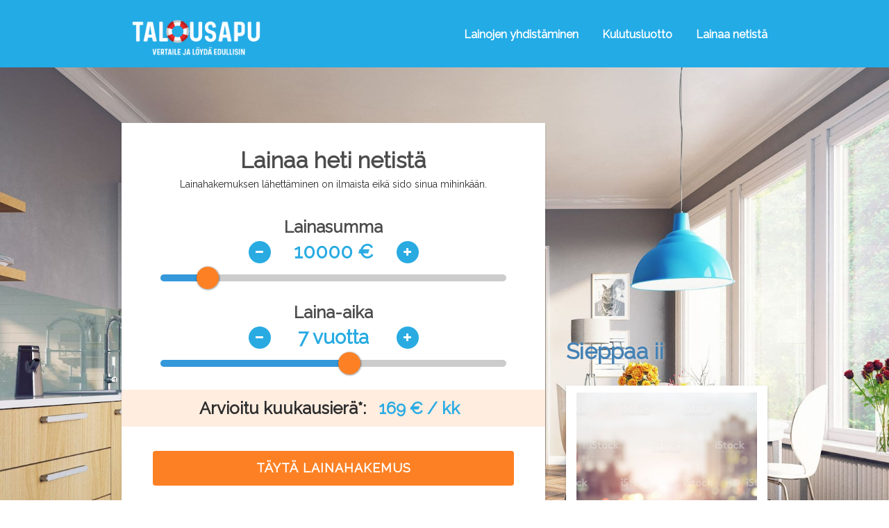

--- FILE ---
content_type: text/html; charset=UTF-8
request_url: https://talousapu.fi/laina/korottomat-lainat/sieppaa-ii/
body_size: 9748
content:
<!doctype html>
<html lang="fi">
<head>
  <meta charset="utf-8">
  <meta http-equiv="x-ua-compatible" content="ie=edge">
  <meta name="viewport" content="width=device-width, initial-scale=1, maximum-scale=1, user-scalable=no" />
  <link href="https://fonts.googleapis.com/css?family=Raleway|Roboto" rel="stylesheet">

<!-- Google Analytics -->
<script>
window.ga=window.ga||function(){(ga.q=ga.q||[]).push(arguments)};ga.l=+new Date;
ga('create', 'UA-46061665-12', 'auto');
ga('send', 'pageview');
</script>
<script async src='https://www.google-analytics.com/analytics.js'></script>
<!-- End Google Analytics -->

<!-- Hotjar Tracking Code for https://talousapu.fi/ -->
<script>
    (function(h,o,t,j,a,r){
        h.hj=h.hj||function(){(h.hj.q=h.hj.q||[]).push(arguments)};
        h._hjSettings={hjid:1135391,hjsv:6};
        a=o.getElementsByTagName('head')[0];
        r=o.createElement('script');r.async=1;
        r.src=t+h._hjSettings.hjid+j+h._hjSettings.hjsv;
        a.appendChild(r);
    })(window,document,'https://static.hotjar.com/c/hotjar-','.js?sv=');
</script>

  <meta name='robots' content='index, follow, max-image-preview:large, max-snippet:-1, max-video-preview:-1' />
	<style>img:is([sizes="auto" i], [sizes^="auto," i]) { contain-intrinsic-size: 3000px 1500px }</style>
	
	<!-- This site is optimized with the Yoast SEO plugin v26.8 - https://yoast.com/product/yoast-seo-wordpress/ -->
	<title>Sieppaa ii - Talousapu.fi</title>
	<link rel="canonical" href="https://talousapu.fi/laina/korottomat-lainat/sieppaa-ii/" />
	<meta property="og:locale" content="fi_FI" />
	<meta property="og:type" content="article" />
	<meta property="og:title" content="Sieppaa ii - Talousapu.fi" />
	<meta property="og:url" content="https://talousapu.fi/laina/korottomat-lainat/sieppaa-ii/" />
	<meta property="og:site_name" content="Talousapu.fi" />
	<meta property="og:image" content="https://talousapu.fi/laina/korottomat-lainat/sieppaa-ii" />
	<meta property="og:image:width" content="1246" />
	<meta property="og:image:height" content="827" />
	<meta property="og:image:type" content="image/png" />
	<meta name="twitter:card" content="summary_large_image" />
	<script type="application/ld+json" class="yoast-schema-graph">{"@context":"https://schema.org","@graph":[{"@type":"WebPage","@id":"https://talousapu.fi/laina/korottomat-lainat/sieppaa-ii/","url":"https://talousapu.fi/laina/korottomat-lainat/sieppaa-ii/","name":"Sieppaa ii - Talousapu.fi","isPartOf":{"@id":"https://talousapu.fi/#website"},"primaryImageOfPage":{"@id":"https://talousapu.fi/laina/korottomat-lainat/sieppaa-ii/#primaryimage"},"image":{"@id":"https://talousapu.fi/laina/korottomat-lainat/sieppaa-ii/#primaryimage"},"thumbnailUrl":"https://talousapu.fi/wp-content/uploads/2018/09/Sieppaa-ii.png","datePublished":"2018-09-20T12:27:25+00:00","breadcrumb":{"@id":"https://talousapu.fi/laina/korottomat-lainat/sieppaa-ii/#breadcrumb"},"inLanguage":"fi","potentialAction":[{"@type":"ReadAction","target":["https://talousapu.fi/laina/korottomat-lainat/sieppaa-ii/"]}]},{"@type":"ImageObject","inLanguage":"fi","@id":"https://talousapu.fi/laina/korottomat-lainat/sieppaa-ii/#primaryimage","url":"https://talousapu.fi/wp-content/uploads/2018/09/Sieppaa-ii.png","contentUrl":"https://talousapu.fi/wp-content/uploads/2018/09/Sieppaa-ii.png","width":1246,"height":827},{"@type":"BreadcrumbList","@id":"https://talousapu.fi/laina/korottomat-lainat/sieppaa-ii/#breadcrumb","itemListElement":[{"@type":"ListItem","position":1,"name":"Etusivu","item":"https://talousapu.fi/"},{"@type":"ListItem","position":2,"name":"Lainaa netistä","item":"https://talousapu.fi/laina/"},{"@type":"ListItem","position":3,"name":"Korottomat lainat","item":"https://talousapu.fi/laina/korottomat-lainat/"},{"@type":"ListItem","position":4,"name":"Sieppaa ii"}]},{"@type":"WebSite","@id":"https://talousapu.fi/#website","url":"https://talousapu.fi/","name":"Talousapu.fi","description":"Lainaa ja rahoitusta","publisher":{"@id":"https://talousapu.fi/#organization"},"potentialAction":[{"@type":"SearchAction","target":{"@type":"EntryPoint","urlTemplate":"https://talousapu.fi/?s={search_term_string}"},"query-input":{"@type":"PropertyValueSpecification","valueRequired":true,"valueName":"search_term_string"}}],"inLanguage":"fi"},{"@type":"Organization","@id":"https://talousapu.fi/#organization","name":"Talousapu","url":"https://talousapu.fi/","logo":{"@type":"ImageObject","inLanguage":"fi","@id":"https://talousapu.fi/#/schema/logo/image/","url":"https://talousapu.fi/wp-content/uploads/2017/11/logo.png","contentUrl":"https://talousapu.fi/wp-content/uploads/2017/11/logo.png","width":318,"height":78,"caption":"Talousapu"},"image":{"@id":"https://talousapu.fi/#/schema/logo/image/"}}]}</script>
	<!-- / Yoast SEO plugin. -->


<link rel="alternate" type="application/rss+xml" title="Talousapu.fi &raquo; Sieppaa ii kommenttien syöte" href="https://talousapu.fi/laina/korottomat-lainat/sieppaa-ii/feed/" />
<script type="text/javascript">
/* <![CDATA[ */
window._wpemojiSettings = {"baseUrl":"https:\/\/s.w.org\/images\/core\/emoji\/16.0.1\/72x72\/","ext":".png","svgUrl":"https:\/\/s.w.org\/images\/core\/emoji\/16.0.1\/svg\/","svgExt":".svg","source":{"concatemoji":"https:\/\/talousapu.fi\/wp-includes\/js\/wp-emoji-release.min.js?ver=6.8.3"}};
/*! This file is auto-generated */
!function(s,n){var o,i,e;function c(e){try{var t={supportTests:e,timestamp:(new Date).valueOf()};sessionStorage.setItem(o,JSON.stringify(t))}catch(e){}}function p(e,t,n){e.clearRect(0,0,e.canvas.width,e.canvas.height),e.fillText(t,0,0);var t=new Uint32Array(e.getImageData(0,0,e.canvas.width,e.canvas.height).data),a=(e.clearRect(0,0,e.canvas.width,e.canvas.height),e.fillText(n,0,0),new Uint32Array(e.getImageData(0,0,e.canvas.width,e.canvas.height).data));return t.every(function(e,t){return e===a[t]})}function u(e,t){e.clearRect(0,0,e.canvas.width,e.canvas.height),e.fillText(t,0,0);for(var n=e.getImageData(16,16,1,1),a=0;a<n.data.length;a++)if(0!==n.data[a])return!1;return!0}function f(e,t,n,a){switch(t){case"flag":return n(e,"\ud83c\udff3\ufe0f\u200d\u26a7\ufe0f","\ud83c\udff3\ufe0f\u200b\u26a7\ufe0f")?!1:!n(e,"\ud83c\udde8\ud83c\uddf6","\ud83c\udde8\u200b\ud83c\uddf6")&&!n(e,"\ud83c\udff4\udb40\udc67\udb40\udc62\udb40\udc65\udb40\udc6e\udb40\udc67\udb40\udc7f","\ud83c\udff4\u200b\udb40\udc67\u200b\udb40\udc62\u200b\udb40\udc65\u200b\udb40\udc6e\u200b\udb40\udc67\u200b\udb40\udc7f");case"emoji":return!a(e,"\ud83e\udedf")}return!1}function g(e,t,n,a){var r="undefined"!=typeof WorkerGlobalScope&&self instanceof WorkerGlobalScope?new OffscreenCanvas(300,150):s.createElement("canvas"),o=r.getContext("2d",{willReadFrequently:!0}),i=(o.textBaseline="top",o.font="600 32px Arial",{});return e.forEach(function(e){i[e]=t(o,e,n,a)}),i}function t(e){var t=s.createElement("script");t.src=e,t.defer=!0,s.head.appendChild(t)}"undefined"!=typeof Promise&&(o="wpEmojiSettingsSupports",i=["flag","emoji"],n.supports={everything:!0,everythingExceptFlag:!0},e=new Promise(function(e){s.addEventListener("DOMContentLoaded",e,{once:!0})}),new Promise(function(t){var n=function(){try{var e=JSON.parse(sessionStorage.getItem(o));if("object"==typeof e&&"number"==typeof e.timestamp&&(new Date).valueOf()<e.timestamp+604800&&"object"==typeof e.supportTests)return e.supportTests}catch(e){}return null}();if(!n){if("undefined"!=typeof Worker&&"undefined"!=typeof OffscreenCanvas&&"undefined"!=typeof URL&&URL.createObjectURL&&"undefined"!=typeof Blob)try{var e="postMessage("+g.toString()+"("+[JSON.stringify(i),f.toString(),p.toString(),u.toString()].join(",")+"));",a=new Blob([e],{type:"text/javascript"}),r=new Worker(URL.createObjectURL(a),{name:"wpTestEmojiSupports"});return void(r.onmessage=function(e){c(n=e.data),r.terminate(),t(n)})}catch(e){}c(n=g(i,f,p,u))}t(n)}).then(function(e){for(var t in e)n.supports[t]=e[t],n.supports.everything=n.supports.everything&&n.supports[t],"flag"!==t&&(n.supports.everythingExceptFlag=n.supports.everythingExceptFlag&&n.supports[t]);n.supports.everythingExceptFlag=n.supports.everythingExceptFlag&&!n.supports.flag,n.DOMReady=!1,n.readyCallback=function(){n.DOMReady=!0}}).then(function(){return e}).then(function(){var e;n.supports.everything||(n.readyCallback(),(e=n.source||{}).concatemoji?t(e.concatemoji):e.wpemoji&&e.twemoji&&(t(e.twemoji),t(e.wpemoji)))}))}((window,document),window._wpemojiSettings);
/* ]]> */
</script>
<style id='wp-emoji-styles-inline-css' type='text/css'>

	img.wp-smiley, img.emoji {
		display: inline !important;
		border: none !important;
		box-shadow: none !important;
		height: 1em !important;
		width: 1em !important;
		margin: 0 0.07em !important;
		vertical-align: -0.1em !important;
		background: none !important;
		padding: 0 !important;
	}
</style>
<link rel='stylesheet' id='wp-block-library-css' href='https://talousapu.fi/wp-includes/css/dist/block-library/style.min.css?ver=6.8.3' type='text/css' media='all' />
<style id='classic-theme-styles-inline-css' type='text/css'>
/*! This file is auto-generated */
.wp-block-button__link{color:#fff;background-color:#32373c;border-radius:9999px;box-shadow:none;text-decoration:none;padding:calc(.667em + 2px) calc(1.333em + 2px);font-size:1.125em}.wp-block-file__button{background:#32373c;color:#fff;text-decoration:none}
</style>
<style id='global-styles-inline-css' type='text/css'>
:root{--wp--preset--aspect-ratio--square: 1;--wp--preset--aspect-ratio--4-3: 4/3;--wp--preset--aspect-ratio--3-4: 3/4;--wp--preset--aspect-ratio--3-2: 3/2;--wp--preset--aspect-ratio--2-3: 2/3;--wp--preset--aspect-ratio--16-9: 16/9;--wp--preset--aspect-ratio--9-16: 9/16;--wp--preset--color--black: #000000;--wp--preset--color--cyan-bluish-gray: #abb8c3;--wp--preset--color--white: #ffffff;--wp--preset--color--pale-pink: #f78da7;--wp--preset--color--vivid-red: #cf2e2e;--wp--preset--color--luminous-vivid-orange: #ff6900;--wp--preset--color--luminous-vivid-amber: #fcb900;--wp--preset--color--light-green-cyan: #7bdcb5;--wp--preset--color--vivid-green-cyan: #00d084;--wp--preset--color--pale-cyan-blue: #8ed1fc;--wp--preset--color--vivid-cyan-blue: #0693e3;--wp--preset--color--vivid-purple: #9b51e0;--wp--preset--gradient--vivid-cyan-blue-to-vivid-purple: linear-gradient(135deg,rgba(6,147,227,1) 0%,rgb(155,81,224) 100%);--wp--preset--gradient--light-green-cyan-to-vivid-green-cyan: linear-gradient(135deg,rgb(122,220,180) 0%,rgb(0,208,130) 100%);--wp--preset--gradient--luminous-vivid-amber-to-luminous-vivid-orange: linear-gradient(135deg,rgba(252,185,0,1) 0%,rgba(255,105,0,1) 100%);--wp--preset--gradient--luminous-vivid-orange-to-vivid-red: linear-gradient(135deg,rgba(255,105,0,1) 0%,rgb(207,46,46) 100%);--wp--preset--gradient--very-light-gray-to-cyan-bluish-gray: linear-gradient(135deg,rgb(238,238,238) 0%,rgb(169,184,195) 100%);--wp--preset--gradient--cool-to-warm-spectrum: linear-gradient(135deg,rgb(74,234,220) 0%,rgb(151,120,209) 20%,rgb(207,42,186) 40%,rgb(238,44,130) 60%,rgb(251,105,98) 80%,rgb(254,248,76) 100%);--wp--preset--gradient--blush-light-purple: linear-gradient(135deg,rgb(255,206,236) 0%,rgb(152,150,240) 100%);--wp--preset--gradient--blush-bordeaux: linear-gradient(135deg,rgb(254,205,165) 0%,rgb(254,45,45) 50%,rgb(107,0,62) 100%);--wp--preset--gradient--luminous-dusk: linear-gradient(135deg,rgb(255,203,112) 0%,rgb(199,81,192) 50%,rgb(65,88,208) 100%);--wp--preset--gradient--pale-ocean: linear-gradient(135deg,rgb(255,245,203) 0%,rgb(182,227,212) 50%,rgb(51,167,181) 100%);--wp--preset--gradient--electric-grass: linear-gradient(135deg,rgb(202,248,128) 0%,rgb(113,206,126) 100%);--wp--preset--gradient--midnight: linear-gradient(135deg,rgb(2,3,129) 0%,rgb(40,116,252) 100%);--wp--preset--font-size--small: 13px;--wp--preset--font-size--medium: 20px;--wp--preset--font-size--large: 36px;--wp--preset--font-size--x-large: 42px;--wp--preset--spacing--20: 0.44rem;--wp--preset--spacing--30: 0.67rem;--wp--preset--spacing--40: 1rem;--wp--preset--spacing--50: 1.5rem;--wp--preset--spacing--60: 2.25rem;--wp--preset--spacing--70: 3.38rem;--wp--preset--spacing--80: 5.06rem;--wp--preset--shadow--natural: 6px 6px 9px rgba(0, 0, 0, 0.2);--wp--preset--shadow--deep: 12px 12px 50px rgba(0, 0, 0, 0.4);--wp--preset--shadow--sharp: 6px 6px 0px rgba(0, 0, 0, 0.2);--wp--preset--shadow--outlined: 6px 6px 0px -3px rgba(255, 255, 255, 1), 6px 6px rgba(0, 0, 0, 1);--wp--preset--shadow--crisp: 6px 6px 0px rgba(0, 0, 0, 1);}:where(.is-layout-flex){gap: 0.5em;}:where(.is-layout-grid){gap: 0.5em;}body .is-layout-flex{display: flex;}.is-layout-flex{flex-wrap: wrap;align-items: center;}.is-layout-flex > :is(*, div){margin: 0;}body .is-layout-grid{display: grid;}.is-layout-grid > :is(*, div){margin: 0;}:where(.wp-block-columns.is-layout-flex){gap: 2em;}:where(.wp-block-columns.is-layout-grid){gap: 2em;}:where(.wp-block-post-template.is-layout-flex){gap: 1.25em;}:where(.wp-block-post-template.is-layout-grid){gap: 1.25em;}.has-black-color{color: var(--wp--preset--color--black) !important;}.has-cyan-bluish-gray-color{color: var(--wp--preset--color--cyan-bluish-gray) !important;}.has-white-color{color: var(--wp--preset--color--white) !important;}.has-pale-pink-color{color: var(--wp--preset--color--pale-pink) !important;}.has-vivid-red-color{color: var(--wp--preset--color--vivid-red) !important;}.has-luminous-vivid-orange-color{color: var(--wp--preset--color--luminous-vivid-orange) !important;}.has-luminous-vivid-amber-color{color: var(--wp--preset--color--luminous-vivid-amber) !important;}.has-light-green-cyan-color{color: var(--wp--preset--color--light-green-cyan) !important;}.has-vivid-green-cyan-color{color: var(--wp--preset--color--vivid-green-cyan) !important;}.has-pale-cyan-blue-color{color: var(--wp--preset--color--pale-cyan-blue) !important;}.has-vivid-cyan-blue-color{color: var(--wp--preset--color--vivid-cyan-blue) !important;}.has-vivid-purple-color{color: var(--wp--preset--color--vivid-purple) !important;}.has-black-background-color{background-color: var(--wp--preset--color--black) !important;}.has-cyan-bluish-gray-background-color{background-color: var(--wp--preset--color--cyan-bluish-gray) !important;}.has-white-background-color{background-color: var(--wp--preset--color--white) !important;}.has-pale-pink-background-color{background-color: var(--wp--preset--color--pale-pink) !important;}.has-vivid-red-background-color{background-color: var(--wp--preset--color--vivid-red) !important;}.has-luminous-vivid-orange-background-color{background-color: var(--wp--preset--color--luminous-vivid-orange) !important;}.has-luminous-vivid-amber-background-color{background-color: var(--wp--preset--color--luminous-vivid-amber) !important;}.has-light-green-cyan-background-color{background-color: var(--wp--preset--color--light-green-cyan) !important;}.has-vivid-green-cyan-background-color{background-color: var(--wp--preset--color--vivid-green-cyan) !important;}.has-pale-cyan-blue-background-color{background-color: var(--wp--preset--color--pale-cyan-blue) !important;}.has-vivid-cyan-blue-background-color{background-color: var(--wp--preset--color--vivid-cyan-blue) !important;}.has-vivid-purple-background-color{background-color: var(--wp--preset--color--vivid-purple) !important;}.has-black-border-color{border-color: var(--wp--preset--color--black) !important;}.has-cyan-bluish-gray-border-color{border-color: var(--wp--preset--color--cyan-bluish-gray) !important;}.has-white-border-color{border-color: var(--wp--preset--color--white) !important;}.has-pale-pink-border-color{border-color: var(--wp--preset--color--pale-pink) !important;}.has-vivid-red-border-color{border-color: var(--wp--preset--color--vivid-red) !important;}.has-luminous-vivid-orange-border-color{border-color: var(--wp--preset--color--luminous-vivid-orange) !important;}.has-luminous-vivid-amber-border-color{border-color: var(--wp--preset--color--luminous-vivid-amber) !important;}.has-light-green-cyan-border-color{border-color: var(--wp--preset--color--light-green-cyan) !important;}.has-vivid-green-cyan-border-color{border-color: var(--wp--preset--color--vivid-green-cyan) !important;}.has-pale-cyan-blue-border-color{border-color: var(--wp--preset--color--pale-cyan-blue) !important;}.has-vivid-cyan-blue-border-color{border-color: var(--wp--preset--color--vivid-cyan-blue) !important;}.has-vivid-purple-border-color{border-color: var(--wp--preset--color--vivid-purple) !important;}.has-vivid-cyan-blue-to-vivid-purple-gradient-background{background: var(--wp--preset--gradient--vivid-cyan-blue-to-vivid-purple) !important;}.has-light-green-cyan-to-vivid-green-cyan-gradient-background{background: var(--wp--preset--gradient--light-green-cyan-to-vivid-green-cyan) !important;}.has-luminous-vivid-amber-to-luminous-vivid-orange-gradient-background{background: var(--wp--preset--gradient--luminous-vivid-amber-to-luminous-vivid-orange) !important;}.has-luminous-vivid-orange-to-vivid-red-gradient-background{background: var(--wp--preset--gradient--luminous-vivid-orange-to-vivid-red) !important;}.has-very-light-gray-to-cyan-bluish-gray-gradient-background{background: var(--wp--preset--gradient--very-light-gray-to-cyan-bluish-gray) !important;}.has-cool-to-warm-spectrum-gradient-background{background: var(--wp--preset--gradient--cool-to-warm-spectrum) !important;}.has-blush-light-purple-gradient-background{background: var(--wp--preset--gradient--blush-light-purple) !important;}.has-blush-bordeaux-gradient-background{background: var(--wp--preset--gradient--blush-bordeaux) !important;}.has-luminous-dusk-gradient-background{background: var(--wp--preset--gradient--luminous-dusk) !important;}.has-pale-ocean-gradient-background{background: var(--wp--preset--gradient--pale-ocean) !important;}.has-electric-grass-gradient-background{background: var(--wp--preset--gradient--electric-grass) !important;}.has-midnight-gradient-background{background: var(--wp--preset--gradient--midnight) !important;}.has-small-font-size{font-size: var(--wp--preset--font-size--small) !important;}.has-medium-font-size{font-size: var(--wp--preset--font-size--medium) !important;}.has-large-font-size{font-size: var(--wp--preset--font-size--large) !important;}.has-x-large-font-size{font-size: var(--wp--preset--font-size--x-large) !important;}
:where(.wp-block-post-template.is-layout-flex){gap: 1.25em;}:where(.wp-block-post-template.is-layout-grid){gap: 1.25em;}
:where(.wp-block-columns.is-layout-flex){gap: 2em;}:where(.wp-block-columns.is-layout-grid){gap: 2em;}
:root :where(.wp-block-pullquote){font-size: 1.5em;line-height: 1.6;}
</style>
<link rel='stylesheet' id='sage/main.css-css' href='https://talousapu.fi/wp-content/themes/arkiraha-theme/dist/styles/main_5e37a18f.css' type='text/css' media='all' />
<script type="text/javascript" src="https://talousapu.fi/wp-includes/js/jquery/jquery.min.js?ver=3.7.1" id="jquery-core-js"></script>
<script type="text/javascript" src="https://talousapu.fi/wp-includes/js/jquery/jquery-migrate.min.js?ver=3.4.1" id="jquery-migrate-js"></script>
<link rel="https://api.w.org/" href="https://talousapu.fi/wp-json/" /><link rel="alternate" title="JSON" type="application/json" href="https://talousapu.fi/wp-json/wp/v2/media/1809" /><link rel="EditURI" type="application/rsd+xml" title="RSD" href="https://talousapu.fi/xmlrpc.php?rsd" />
<meta name="generator" content="WordPress 6.8.3" />
<link rel='shortlink' href='https://talousapu.fi/?p=1809' />
<link rel="alternate" title="oEmbed (JSON)" type="application/json+oembed" href="https://talousapu.fi/wp-json/oembed/1.0/embed?url=https%3A%2F%2Ftalousapu.fi%2Flaina%2Fkorottomat-lainat%2Fsieppaa-ii%2F" />
<link rel="alternate" title="oEmbed (XML)" type="text/xml+oembed" href="https://talousapu.fi/wp-json/oembed/1.0/embed?url=https%3A%2F%2Ftalousapu.fi%2Flaina%2Fkorottomat-lainat%2Fsieppaa-ii%2F&#038;format=xml" />
<script src='https://cdn.salus.group/scripts/salusgroupClickTrack.min.js'></script><script>salusgroupClickTrack.chat=true;salusgroupClickTrack.countrycode="fi";salusgroupClickTrack.publisher.pubid = "48757";salusgroupClickTrack.run();</script><style type="text/css">.recentcomments a{display:inline !important;padding:0 !important;margin:0 !important;}</style><link rel="icon" href="https://talousapu.fi/wp-content/uploads/2018/09/cropped-apple-icon-32x32.png" sizes="32x32" />
<link rel="icon" href="https://talousapu.fi/wp-content/uploads/2018/09/cropped-apple-icon-192x192.png" sizes="192x192" />
<link rel="apple-touch-icon" href="https://talousapu.fi/wp-content/uploads/2018/09/cropped-apple-icon-180x180.png" />
<meta name="msapplication-TileImage" content="https://talousapu.fi/wp-content/uploads/2018/09/cropped-apple-icon-270x270.png" />
		<style type="text/css" id="wp-custom-css">
			.page-id-2235 h1:first-of-type{
display:none;
}

.load {
	padding-top: 20px;
	margin: auto;
	width: 50%;
  z-index: 1;
	border: 16px solid #f3f3f3;
  border-radius: 50%;
  border-top: 16px solid #23abe6;
  width: 120px;
  height: 120px;
  -webkit-animation: spin 2s linear infinite; /* Safari */
  animation: spin 2s linear infinite;
}

/* Safari */
@-webkit-keyframes spin {
  0% { -webkit-transform: rotate(0deg); }
  100% { -webkit-transform: rotate(360deg); }
}

@keyframes spin {
  0% { transform: rotate(0deg); }
  100% { transform: rotate(360deg); }
}

/* Add animation to "page content" */
.animate-bottom {
  position: relative;
  -webkit-animation-name: animatebottom;
  -webkit-animation-duration: 1s;
  animation-name: animatebottom;
  animation-duration: 1s
}

@-webkit-keyframes animatebottom {
  from { bottom:-100px; opacity:0 } 
  to { bottom:0px; opacity:1 }
}

@keyframes animatebottom { 
  from{ bottom:-100px; opacity:0 } 
  to{ bottom:0; opacity:1 }
}

#myDiv {
  display: none;
  text-align: center;
  padding-top: 20px;
}

#arki {
  display: none;
  text-align: center;
}

#sort {
  display: none;
  text-align: center;
}


.page-id-2261 section.info
{	
display:none;
}

.page-id-2261 main.main
{	
background-size:0;
}

.page-id-2261 h6
{	
display:none;
}

.page-id-2261 div.content
{	
min-height:100px !important;
}

.page-id-2261
section.contact-and-faq
{	
display:none;
}

.page-id-2261
section.requirements
{	
display:none;
}

.page-id-2261 h1:first-of-type{
display:none;
}		</style>
		
  <script src="https://use.fontawesome.com/7b7bcb74b9.js"></script>
</head>
<body class="attachment wp-singular attachment-template-default attachmentid-1809 attachment-png wp-theme-arkiraha-themeresources wp-child-theme-arkiraha-themeresources sieppaa-ii app-data singular-data page-data page-1809-data page-sieppaa-ii-data attachment-data image_png-data png-data image-data">

  <header class="top">
  <div class="row row-wrapper column">
    <a href="https://talousapu.fi/">
      <img src="https://talousapu.fi/wp-content/themes/arkiraha-theme/resources/assets/images/talousapu_tp.png"
           class="logo"
           alt="Talousapu"
           width="220"
           height="59">
    </a>

          <a class="toggle-mobile-main-nav" data-toggle="nav-main">
        <i class="fa fa-bars" aria-label="Avaa navigaatio"></i>
      </a>

      <nav id="nav-main" class="main" data-toggler=".open">
        <div class="menu-primary_navigation-container"><ul id="menu-primary_navigation" class="nav"><li id="menu-item-1701" class="menu-item menu-item-type-post_type menu-item-object-page menu-item-1701"><a href="https://talousapu.fi/laina/lainojen-yhdistaminen/">Lainojen yhdistäminen</a></li>
<li id="menu-item-1702" class="menu-item menu-item-type-post_type menu-item-object-page menu-item-1702"><a href="https://talousapu.fi/laina/kulutusluotto/">Kulutusluotto</a></li>
<li id="menu-item-1700" class="menu-item menu-item-type-post_type menu-item-object-page menu-item-1700"><a href="https://talousapu.fi/laina/">Lainaa netistä</a></li>
</ul></div>
      </nav>
    
  </div>
</header>

<div role="document">
    <div class="content">
          <main class="main"
                style="background-image: url(https://talousapu.fi/wp-content/uploads/2018/11/Talousapu_taustakuva_1-min2.jpg)">
       
  
  
  <section class="hero">
    <div class="row row-wrapper">
      <div class="medium-6 large-8 column">
        <div id="application-form"
     data-apr="10.4"
     data-date="2026-01-22"
     data-image=""
     data-terms-link="https://talousapu.fi/wp-content/themes/arkiraha-theme/resources/assets/pdf/Talousapu_palveluehdot2.pdf"
     data-consent-to-disclosure-link="https://talousapu.fi/wp-content/themes/arkiraha-theme/resources/assets/pdf/sat_tietojen_luovutus2.pdf"
     data-rejected-link="https://talousapu.fi/laina/lainavaihtoehdot/"
     data-error-link="https://talousapu.fi/laina/lainavaihtoehdot/"
     data-text="{&quot;heading&quot;:&quot;Lainaa heti netist\u00e4&quot;,&quot;lead&quot;:&quot;&lt;p&gt;Lainahakemuksen l\u00e4hett\u00e4minen on ilmaista eik\u00e4 sido sinua mihink\u00e4\u00e4n.&lt;\/p&gt;\n&quot;,&quot;button_open&quot;:&quot;T\u00e4yt\u00e4 lainahakemus&quot;,&quot;button_send&quot;:&quot;L\u00e4het\u00e4 lainahakemus&quot;}">
</div>
      </div>
      <div class="medium-6 large-4 column">
          <div class="steps">
    <h1>Sieppaa ii</h1>
    <div class="content">
      <p class="attachment"><a href='https://talousapu.fi/wp-content/uploads/2018/09/Sieppaa-ii.png'><img loading="lazy" decoding="async" width="300" height="199" src="https://talousapu.fi/wp-content/uploads/2018/09/Sieppaa-ii-300x199.png" class="attachment-medium size-medium" alt="" srcset="https://talousapu.fi/wp-content/uploads/2018/09/Sieppaa-ii-300x199.png 300w, https://talousapu.fi/wp-content/uploads/2018/09/Sieppaa-ii-768x510.png 768w, https://talousapu.fi/wp-content/uploads/2018/09/Sieppaa-ii-1024x680.png 1024w, https://talousapu.fi/wp-content/uploads/2018/09/Sieppaa-ii.png 1246w" sizes="auto, (max-width: 300px) 100vw, 300px" /></a></p>

    </div>
  </div>
      </div>
    </div>
  </section>

  
    <section class="requirements">
  <div class="row row-wrapper">
    <div class="column">
      <h1>Kuka voi hakea lainaa?</h1>
      <div class="requirements-text-container">
        <p>Voit hakea lainaa jos täytät seuraavat ehdot:</p>

      </div>
    </div>
                  <div class="requirement-container large-4 column ">
                    <img
            src="https://talousapu.fi/wp-content/uploads/2018/09/ika.png"
            width="78"
            height="78"
            alt="Lainahakemus ikäraja"
          >
          <div class="text-container">
            <h2>IKÄ</h2>
            <p class="text">Olet vähintään 18-vuotias</p>
          </div>
        </div>
              <div class="requirement-container large-4 column ">
                    <img
            src="https://talousapu.fi/wp-content/uploads/2018/09/tulot.png"
            width="78"
            height="78"
            alt="Hakemus tulot"
          >
          <div class="text-container">
            <h2>TULOT</h2>
            <p class="text">Sinulla on säännölliset palkka- tai eläketulot</p>
          </div>
        </div>
              <div class="requirement-container large-4 column ">
                    <img
            src="https://talousapu.fi/wp-content/uploads/2018/09/maksuhistoria.png"
            width="78"
            height="78"
            alt="Luotto maksuhistoria"
          >
          <div class="text-container">
            <h2>MAKSUHISTORIA</h2>
            <p class="text">Sinulla ei ole julkisia luottohäiriömerkintöjä</p>
          </div>
        </div>
              <div class="requirement-container large-4 column ">
                    <img
            src="https://talousapu.fi/wp-content/uploads/2018/09/vakuudet.png"
            width="78"
            height="78"
            alt="Laina vakuudet"
          >
          <div class="text-container">
            <h2>VAKUUDET</h2>
            <p class="text">Hakemusta varten et tarvitse vakuuksia</p>
          </div>
        </div>
              <div class="requirement-container large-4 column end">
                    <img
            src="https://talousapu.fi/wp-content/uploads/2018/09/lainamaara.png"
            width="78"
            height="78"
            alt="laina 60000"
          >
          <div class="text-container">
            <h2>LAINAMÄÄRÄ</h2>
            <p class="text">Voit hakea lainaa 100€ ja 60.000€ väliltä</p>
          </div>
        </div>
            </div>
</section>  <section class="contact-and-faq">
  <div class="row row-wrapper">
        <h1 class="text-center">Usein kysytyt kysymykset</h1>
                  <div class="large-6 column ">
          <div class="faq-container">
            <a class="question" data-toggle="answer-0">
              <img src="https://talousapu.fi/wp-content/themes/arkiraha-theme/resources/assets/images/ta_plus_w.png"
                   class="question-mark"
                   alt="Lainanhaku"
                   width="28"
                   height="28">
              <h2>
                Mikä on Talousapu ja miten hyödyn palvelusta?
              </h2>
            </a>
            <div id="answer-0" class="answer" data-toggler="show">
              <p>Talousapu on kotimainen palvelu, jonka kautta voit vertailla lainatarjouksia ja löytää sinulle sopivan lainan.</p>
<p>Talousapu -palvelin kautta kilpailutat lainahakemuksesi usealla rahoitusyhtiöillä ja pankeilla, joten löydät parhaan lainan juuri sinulle.</p>

            </div>
          </div>
        </div>
              <div class="large-6 column ">
          <div class="faq-container">
            <a class="question" data-toggle="answer-1">
              <img src="https://talousapu.fi/wp-content/themes/arkiraha-theme/resources/assets/images/ta_plus_w.png"
                   class="question-mark"
                   alt="Lainanhaku"
                   width="28"
                   height="28">
              <h2>
                Kuinka isoa lainasummaa voin hakea?
              </h2>
            </a>
            <div id="answer-1" class="answer" data-toggler="show">
              <p>Talousapu -palvelun avulla voit hakea lainaa 100 eurosta aina 60.000 euroon asti.</p>
<p>Lainaa tarjoavat pankit ja rahoitusyhtiöt arvioivat hakemuksesi perusteella, paljonko sinulle voidaan tarjota lainaa.</p>

            </div>
          </div>
        </div>
              <div class="large-6 column ">
          <div class="faq-container">
            <a class="question" data-toggle="answer-2">
              <img src="https://talousapu.fi/wp-content/themes/arkiraha-theme/resources/assets/images/ta_plus_w.png"
                   class="question-mark"
                   alt="Lainanhaku"
                   width="28"
                   height="28">
              <h2>
                Millä korolla voisin saada lainaa?
              </h2>
            </a>
            <div id="answer-2" class="answer" data-toggler="show">
              <p>Lainan korko on aina yksilöllinen. Saat selvitettyä sinulle tarjottavan korkotason täyttämällä lainahakemuksen kokonaan loppuun asti.</p>
<p>Jos päätät täyttää lainahakemuksen, ei sido sinua mihinkään. Hakemalla näet helposti millä ehdoilla voit saada lainaa.</p>

            </div>
          </div>
        </div>
              <div class="large-6 column ">
          <div class="faq-container">
            <a class="question" data-toggle="answer-3">
              <img src="https://talousapu.fi/wp-content/themes/arkiraha-theme/resources/assets/images/ta_plus_w.png"
                   class="question-mark"
                   alt="Lainanhaku"
                   width="28"
                   height="28">
              <h2>
                Kuinka pikaisesti saan lainan tililleni?
              </h2>
            </a>
            <div id="answer-3" class="answer" data-toggler="show">
              <p>Varat saat tilillesi jopa saman päivän aikana tai viimeistään muutamassa arkipäivässä. Tähän vaikuttaa myös minkä lainatarjouksen valitset.</p>

            </div>
          </div>
        </div>
              <div class="large-6 column ">
          <div class="faq-container">
            <a class="question" data-toggle="answer-4">
              <img src="https://talousapu.fi/wp-content/themes/arkiraha-theme/resources/assets/images/ta_plus_w.png"
                   class="question-mark"
                   alt="Lainanhaku"
                   width="28"
                   height="28">
              <h2>
                Voiko lainahakemukseen ottaa mukaan yhteishakija?
              </h2>
            </a>
            <div id="answer-4" class="answer" data-toggler="show">
              <p>Yhteishakijalla voit saada paremman lainatarjouksen. Yhteishakijan mukaan ottaminen parantaa mahdollisuuksia saada hakemasi summan ja voit myös saada lainalle alhaisemman koron.</p>
<p>Lainahakemuksesta löydät oman osion yhteishakijan tietoja varten. Yhteishakijaksi kelpaa perheenjäsen tai muu lähisukulainen.</p>

            </div>
          </div>
        </div>
              <div class="large-6 column ">
          <div class="faq-container">
            <a class="question" data-toggle="answer-5">
              <img src="https://talousapu.fi/wp-content/themes/arkiraha-theme/resources/assets/images/ta_plus_w.png"
                   class="question-mark"
                   alt="Lainanhaku"
                   width="28"
                   height="28">
              <h2>
                Minulla on jo useampi laina, voinko saada silti tarjouksia?
              </h2>
            </a>
            <div id="answer-5" class="answer" data-toggler="show">
              <p>Kyllä. Palvelumme kautta voit tarkistaa saisitko uuden lainan pienemmällä korolla.</p>
<p>Palvelumme avulla voit myös yhdistää useamman pikavipin tai luottokorttilainan, jolloin maksat vain yhtä lainaa kuukaudessa ja säästät kuukausittaisissa kuluissasi.</p>

            </div>
          </div>
        </div>
              <div class="large-6 column ">
          <div class="faq-container">
            <a class="question" data-toggle="answer-6">
              <img src="https://talousapu.fi/wp-content/themes/arkiraha-theme/resources/assets/images/ta_plus_w.png"
                   class="question-mark"
                   alt="Lainanhaku"
                   width="28"
                   height="28">
              <h2>
                Voinko hakea lainaa ilman vakuuksia tai takaajia?
              </h2>
            </a>
            <div id="answer-6" class="answer" data-toggler="show">
              <p>Hakemusta varten et tarvitse takaajia tai vakuuksia. Tämä tarkoittaa, että et tarvitse omaisuutta vakuudeksi tai muita henkilöitä lainan takaajaksi.</p>

            </div>
          </div>
        </div>
              <div class="large-6 column ">
          <div class="faq-container">
            <a class="question" data-toggle="answer-7">
              <img src="https://talousapu.fi/wp-content/themes/arkiraha-theme/resources/assets/images/ta_plus_w.png"
                   class="question-mark"
                   alt="Lainanhaku"
                   width="28"
                   height="28">
              <h2>
                Voinko maksaa luoton takaisin nopeammalla aikataululla?
              </h2>
            </a>
            <div id="answer-7" class="answer" data-toggler="show">
              <p>Laina on aina mahdollista lyhentää sitä alkuperäistä aikataulua nopeammin tai maksaa pois kokonaan. Jos haluat lyhentää lainaa nopeammin, kannattaa ensin tarkistaa lainanmyöntäjältä miten tässä tilanteessa toimitaan.</p>

            </div>
          </div>
        </div>
              <div class="large-6 column end">
          <div class="faq-container">
            <a class="question" data-toggle="answer-8">
              <img src="https://talousapu.fi/wp-content/themes/arkiraha-theme/resources/assets/images/ta_plus_w.png"
                   class="question-mark"
                   alt="Lainanhaku"
                   width="28"
                   height="28">
              <h2>
                Voinko täyttää hakemuksen, jos minulla on maksuhäiriömerkintä?
              </h2>
            </a>
            <div id="answer-8" class="answer" data-toggler="show">
              <p>Jos sinulla on luottohäiriömerkintä, et valitettavasti voi saada lainatarjouksia,</p>

            </div>
          </div>
        </div>
            </div>
</section>

    </main>
      </div>
</div>

  <footer>
  <div class="row row-wrapper">
    <h1 class="column">
      Asiakaspalvelu &amp; lisätiedot
    </h1>
          <div class="large-4 column">
        <div class="content-column">
                      <h2>Lainat </h2>
            
                              <a href="https://talousapu.fi/laina/pikavippi/">Pikavippi</a><br>
                              <a href="https://talousapu.fi/laina/lainojen-yhdistaminen/">Lainojen yhdistäminen</a><br>
                              <a href="https://talousapu.fi/laina/kulutusluotto/">Kulutusluotto</a><br>
                              <a href="https://talousapu.fi/laina/pikalaina/">Pikalaina</a><br>
                              <a href="https://talousapu.fi/laina/joustoluotto/">Joustoluotto</a><br>
              
                                  <h2>Lainasummat</h2>
            
                              <a href="https://talousapu.fi/laina/lainaa-500/">Lainaa 500€</a><br>
                              <a href="https://talousapu.fi/laina/lainaa-1000/">Lainaa 1000€</a><br>
                              <a href="https://talousapu.fi/laina/lainaa-2000/">Lainaa 2000€</a><br>
                              <a href="https://talousapu.fi/laina/lainaa-5000/">Lainaa 5000€</a><br>
                              <a href="https://talousapu.fi/laina/lainaa-10000/">Lainaa 10000€</a><br>
                              <a href="https://talousapu.fi/laina/lainaa-20000/">Lainaa 20000€</a><br>
                              <a href="https://talousapu.fi/laina/lainaa-30000/">Lainaa 30000€</a><br>
                              <a href="https://talousapu.fi/laina/lainaa-40000/">Lainaa 40000€</a><br>
                              <a href="https://talousapu.fi/laina/lainaa-50000/">Lainaa 50000€</a><br>
              
                              </div>
      </div>
          <div class="large-4 column">
        <div class="content-column">
                      <h2>Yhteystiedot</h2>
            
              <p>Leadout Oy<br />
PL 272<br />
20101 Turku<br />
2584445-3</p>


                                  <h2>Sähköposti</h2>
            
              <p><a href="/cdn-cgi/l/email-protection" class="__cf_email__" data-cfemail="1475677d757f756764757862717861546075787b61677564613a727d">[email&#160;protected]</a></p>


                                  <h2>Aukioloajat</h2>
            
              <p>Palvelu auki 24/7</p>


                              </div>
      </div>
          <div class="large-4 column">
        <div class="content-column">
                      <h2>Rahoitusta turvallisesti</h2>
            
                              <a href="https://talousapu.fi/rekisteriseloste/">Rekisteriseloste</a><br>
                              <a href="https://talousapu.fi/tietosuojaseloste/">Tietosuojaseloste</a><br>
              
                                  <h2>Yrityslainat ja luotot</h2>
            
                              <a href="https://talousapu.fi/yrityslaina/">Yrityslaina</a><br>
              
                              </div>
      </div>
    
    <a href="#top" class="back-to-top show-for-small-only">
      Takaisin sivun alkuun
    </a>
  </div>
</footer>
<script data-cfasync="false" src="/cdn-cgi/scripts/5c5dd728/cloudflare-static/email-decode.min.js"></script><script type="speculationrules">
{"prefetch":[{"source":"document","where":{"and":[{"href_matches":"\/*"},{"not":{"href_matches":["\/wp-*.php","\/wp-admin\/*","\/wp-content\/uploads\/*","\/wp-content\/*","\/wp-content\/plugins\/*","\/wp-content\/themes\/arkiraha-theme\/*","\/wp-content\/themes\/arkiraha-theme\/resources\/*","\/*\\?(.+)"]}},{"not":{"selector_matches":"a[rel~=\"nofollow\"]"}},{"not":{"selector_matches":".no-prefetch, .no-prefetch a"}}]},"eagerness":"conservative"}]}
</script>
<script type="text/javascript" src="https://talousapu.fi/wp-content/themes/arkiraha-theme/dist/scripts/main_5e37a18f.js" id="sage/main.js-js"></script>

<script defer src="https://static.cloudflareinsights.com/beacon.min.js/vcd15cbe7772f49c399c6a5babf22c1241717689176015" integrity="sha512-ZpsOmlRQV6y907TI0dKBHq9Md29nnaEIPlkf84rnaERnq6zvWvPUqr2ft8M1aS28oN72PdrCzSjY4U6VaAw1EQ==" data-cf-beacon='{"version":"2024.11.0","token":"dffb0386b3444872b1350111c84729b1","r":1,"server_timing":{"name":{"cfCacheStatus":true,"cfEdge":true,"cfExtPri":true,"cfL4":true,"cfOrigin":true,"cfSpeedBrain":true},"location_startswith":null}}' crossorigin="anonymous"></script>
</body>
</html>


<!-- Page cached by LiteSpeed Cache 7.1 on 2026-01-22 17:13:55 -->

--- FILE ---
content_type: text/javascript
request_url: https://talousapu.fi/wp-content/themes/arkiraha-theme/dist/scripts/main_5e37a18f.js
body_size: 116596
content:
!function(e){var t={};function n(i){if(t[i])return t[i].exports;var a=t[i]={i:i,l:!1,exports:{}};return e[i].call(a.exports,a,a.exports,n),a.l=!0,a.exports}n.m=e,n.c=t,n.d=function(e,t,i){n.o(e,t)||Object.defineProperty(e,t,{enumerable:!0,get:i})},n.r=function(e){"undefined"!=typeof Symbol&&Symbol.toStringTag&&Object.defineProperty(e,Symbol.toStringTag,{value:"Module"}),Object.defineProperty(e,"__esModule",{value:!0})},n.t=function(e,t){if(1&t&&(e=n(e)),8&t)return e;if(4&t&&"object"==typeof e&&e&&e.__esModule)return e;var i=Object.create(null);if(n.r(i),Object.defineProperty(i,"default",{enumerable:!0,value:e}),2&t&&"string"!=typeof e)for(var a in e)n.d(i,a,function(t){return e[t]}.bind(null,a));return i},n.n=function(e){var t=e&&e.__esModule?function(){return e.default}:function(){return e};return n.d(t,"a",t),t},n.o=function(e,t){return Object.prototype.hasOwnProperty.call(e,t)},n.p="/app/themes/arkiraha-theme/dist/",n(n.s=61)}([function(e,t,n){"use strict";function i(e,t,n,i,a,o,r,s){var l,u="function"==typeof e?e.options:e;if(t&&(u.render=t,u.staticRenderFns=n,u._compiled=!0),i&&(u.functional=!0),o&&(u._scopeId="data-v-"+o),r?(l=function(e){(e=e||this.$vnode&&this.$vnode.ssrContext||this.parent&&this.parent.$vnode&&this.parent.$vnode.ssrContext)||"undefined"==typeof __VUE_SSR_CONTEXT__||(e=__VUE_SSR_CONTEXT__),a&&a.call(this,e),e&&e._registeredComponents&&e._registeredComponents.add(r)},u._ssrRegister=l):a&&(l=s?function(){a.call(this,this.$root.$options.shadowRoot)}:a),l)if(u.functional){u._injectStyles=l;var c=u.render;u.render=function(e,t){return l.call(t),c(e,t)}}else{var d=u.beforeCreate;u.beforeCreate=d?[].concat(d,l):[l]}return{exports:e,options:u}}n.d(t,"a",function(){return i})},function(e,t,n){"use strict";Object.defineProperty(t,"__esModule",{value:!0}),t.maxValue=t.minValue=t.and=t.or=t.url=t.sameAs=t.requiredUnless=t.requiredIf=t.required=t.minLength=t.maxLength=t.macAddress=t.ipAddress=t.email=t.between=t.numeric=t.alphaNum=t.alpha=void 0;var i=w(n(80)),a=w(n(82)),o=w(n(83)),r=w(n(84)),s=w(n(85)),l=w(n(86)),u=w(n(87)),c=w(n(88)),d=w(n(89)),h=w(n(90)),f=w(n(91)),p=w(n(92)),m=w(n(93)),v=w(n(94)),g=w(n(95)),y=w(n(96)),b=w(n(97)),_=w(n(98));function w(e){return e&&e.__esModule?e:{default:e}}t.alpha=i.default,t.alphaNum=a.default,t.numeric=o.default,t.between=r.default,t.email=s.default,t.ipAddress=l.default,t.macAddress=u.default,t.maxLength=c.default,t.minLength=d.default,t.required=h.default,t.requiredIf=f.default,t.requiredUnless=p.default,t.sameAs=m.default,t.url=v.default,t.or=g.default,t.and=y.default,t.minValue=b.default,t.maxValue=_.default},function(e,t,n){"use strict";var i=n(5),a=n(6),o=n(49),r=n.n(o),s=n(50),l=n.n(s),u=n(51),c=n.n(u),d=i.a.text.validationInfo,h={valid:!0,msg:null};t.a={filled:function(e){return null!==e&&""!==e},arHetu:function(e){if(!a.a.valid(e))return{valid:!1,msg:d.hetu};var t=a.a.age(e);return t<20||t>75?{valid:!1,msg:d.hetuAge}:h},arPostalNumber:function(e){return 5!==e.length?{valid:!1,msg:d.postalNumberLength}:h},arPhone:function(e){return e.length>12||e.length<5?{valid:!1,msg:d.phoneLength}:h},arEmail:function(e){return/^(([^<>()\[\]\\.,;:\s@"]+(\.[^<>()\[\]\\.,;:\s@"]+)*)|(".+"))@((\[[0-9]{1,3}\.[0-9]{1,3}\.[0-9]{1,3}\.[0-9]{1,3}])|(([a-zA-Z\-0-9]+\.)+[a-zA-Z]{2,}))$/.test(e)?h:{valid:!1,msg:d.email}},arIban:function(e){return r.a.isValid(e)?h:{valid:!1,msg:d.iban}},arGrossIncome:function(e){return(e=Number(e))<7200?{valid:!1,msg:d.grossIncomeMin}:h},arNetIncome:function(e,t){return e=Number(e),t=Number(t),e<7200?{valid:!1,msg:d.netIncomeMin}:e>t?{valid:!1,msg:d.netIncomeAboveGrossIncome}:h},arRent:function(e){return function(e){return/^\d+$/.test(e)}(e)?h:{valid:!1,msg:d.rent}},arBusinessId:function(e){return c.a.isValidBusinessId(e)?h:{valid:!1,msg:d.businessId}},arBIC:function(e){return l.a.isValid(e)?h:{valid:!1,msg:"Varmista, että BIC on kirjoitettu oikein."}}}},function(e,t,n){"use strict";Object.defineProperty(t,"__esModule",{value:!0}),t.regex=t.ref=t.len=t.req=t.withParams=void 0;var i,a=n(81),o=(i=a)&&i.__esModule?i:{default:i};t.withParams=o.default;var r=t.req=function(e){if(Array.isArray(e))return!!e.length;if(null==e||!1===e)return!1;if(e instanceof Date)return!isNaN(e.getTime());if("object"==typeof e){for(var t in e)return!0;return!1}return!!String(e).length};t.len=function(e){return Array.isArray(e)?e.length:"object"==typeof e?Object.keys(e).length:String(e).length},t.ref=function(e,t,n){return"function"==typeof e?e.call(t,n):n[e]},t.regex=function(e,t){return(0,o.default)({type:e},function(e){return!r(e)||t.test(e)})}},function(e,t,n){var i,a;
/*!
 * JavaScript Cookie v2.2.0
 * https://github.com/js-cookie/js-cookie
 *
 * Copyright 2006, 2015 Klaus Hartl & Fagner Brack
 * Released under the MIT license
 */!function(o){if(void 0===(a="function"==typeof(i=o)?i.call(t,n,t,e):i)||(e.exports=a),!0,e.exports=o(),!!0){var r=window.Cookies,s=window.Cookies=o();s.noConflict=function(){return window.Cookies=r,s}}}(function(){function e(){for(var e=0,t={};e<arguments.length;e++){var n=arguments[e];for(var i in n)t[i]=n[i]}return t}return function t(n){function i(t,a,o){var r;if("undefined"!=typeof document){if(arguments.length>1){if("number"==typeof(o=e({path:"/"},i.defaults,o)).expires){var s=new Date;s.setMilliseconds(s.getMilliseconds()+864e5*o.expires),o.expires=s}o.expires=o.expires?o.expires.toUTCString():"";try{r=JSON.stringify(a),/^[\{\[]/.test(r)&&(a=r)}catch(e){}a=n.write?n.write(a,t):encodeURIComponent(String(a)).replace(/%(23|24|26|2B|3A|3C|3E|3D|2F|3F|40|5B|5D|5E|60|7B|7D|7C)/g,decodeURIComponent),t=(t=(t=encodeURIComponent(String(t))).replace(/%(23|24|26|2B|5E|60|7C)/g,decodeURIComponent)).replace(/[\(\)]/g,escape);var l="";for(var u in o)o[u]&&(l+="; "+u,!0!==o[u]&&(l+="="+o[u]));return document.cookie=t+"="+a+l}t||(r={});for(var c=document.cookie?document.cookie.split("; "):[],d=/(%[0-9A-Z]{2})+/g,h=0;h<c.length;h++){var f=c[h].split("="),p=f.slice(1).join("=");this.json||'"'!==p.charAt(0)||(p=p.slice(1,-1));try{var m=f[0].replace(d,decodeURIComponent);if(p=n.read?n.read(p,m):n(p,m)||p.replace(d,decodeURIComponent),this.json)try{p=JSON.parse(p)}catch(e){}if(t===m){r=p;break}t||(r[m]=p)}catch(e){}}return r}}return i.set=i,i.get=function(e){return i.call(i,e)},i.getJSON=function(){return i.apply({json:!0},[].slice.call(arguments))},i.defaults={},i.remove=function(t,n){i(t,"",e(n,{expires:-1}))},i.withConverter=t,i}(function(){})})},function(e,t,n){"use strict";var i=n(13),a=n.n(i),o=n(27),r=n.n(o),s=["occupationCategory","occupationName","startMonth","fixedDurationEndMonth","employer","grossIncome","netIncome"],l=["startMonth","fixedDurationEndMonth","employer","grossIncome","netIncome"],u=["startMonth","employer","grossIncome","netIncome"],c=document.getElementById("application-form"),d="",h="";if(c){var f=c.getAttribute("data-apr"),p=c.getAttribute("data-date"),m=c.getAttribute("data-image");d=c.getAttribute("data-terms-link")||"",h=c.getAttribute("data-consent-to-disclosure-link")||"";var v=c.getAttribute("data-rejected-link"),g=c.getAttribute("data-error-link"),y=c.getAttribute("data-text"),b=y?r()(JSON.parse(y)):{}}var _={socialSecurityNumber:{type:"TextInput",label:"Henkilötunnus",placeholder:"000000-123X",validationId:"hetu"},firstName:{type:"TextInput",label:"Etunimi",placeholder:"Matti"},lastName:{type:"TextInput",label:"Sukunimi",placeholder:"Meikäläinen"},accountNumber:{type:"TextInput",label:"Tilinumero",placeholder:"IBAN",validationId:"iban"},phone:{type:"TextInput",inputType:"number",label:"Puhelinnumero",placeholder:"358 00 000 0000",validationId:"phone"},email:{type:"TextInput",inputType:"email",label:"Sähköpostiosoite",placeholder:"m.meikalainen@esimerkki.fi",validationId:"email"},streetAddress:{type:"TextInput",label:"Katuosoite",placeholder:""},postalNumber:{type:"TextInput",inputType:"number",label:"Postinumero",placeholder:"12300",validationId:"postalNumber"},postOffice:{type:"TextInput",label:"Postitoimipaikka",placeholder:"Helsinki"},maritalStatus:{type:"Dropdown",label:"Siviilisääty",options:["Naimisissa","Avoliitto","Naimaton","Eronnut","Leski"]},children:{type:"Dropdown",label:"Lapsia taloudessa",options:[{label:"Ei yhtään",value:0},{label:"1",value:1},{label:"2",value:2},{label:"3",value:3},{label:"4",value:4},{label:"5",value:5},{label:"6",value:6},{label:"Enemmän kuin 6",value:7}]},militaryService:{type:"Toggle",label:"Asevelvollisuus",slot:"Suoritettu",checked:"Suoritettu",unchecked:"Ei"},extraPerson:{type:"Toggle",slot:"Haen yhteishakijan kanssa",checked:"Kyllä",unchecked:"Ei"},hasLoans:{type:"Toggle",slot:"Minulla on lainoja / luottokortteja",checked:"Kyllä",unchecked:"Ei"},extraPersonHasLoans:{type:"Toggle",slot:"Yhteishakijalla on lainoja tai luottokortteja",checked:"Kyllä",unchecked:"Ei"},extraPersonSameAddress:{type:"Toggle",slot:"Yhteishakija asuu samassa osoitteessa",checked:"Kyllä",unchecked:"Ei"},employment:{type:"Dropdown",label:"Työsuhde",options:["Vakituinen","Määräaikainen","Projektityöntekijä","Yrittäjä","Työtön","Eläkeläinen","Opiskelija"]},education:{type:"Dropdown",label:"Koulutus",options:[{label:"Peruskoulu",value:"peruskoulu"},{label:"Lukio",value:"lukio"},{label:"Ammattikoulu",value:"ammattikoulu"},"Alempi korkeakoulututkinto","Ylempi korkeakoulututkinto"]},visa:{type:"Toggle",slot:"Visa"},mastercard:{type:"Toggle",slot:"Mastercard"},creditCardOther:{type:"Toggle",slot:"Muu luottokortti"},numberOfLoans:{type:"Dropdown",label:"Lainojen lukumäärä",options:[{value:0,label:"Ei yhtään"},{value:1,label:"1"},{value:2,label:"2"},{value:3,label:"3"},{value:4,label:"4"},{value:5,label:"5"},{value:6,label:"6"},{value:7,label:"7"},{value:8,label:"8"},{value:9,label:"9"},{value:10,label:"10"},{value:11,label:"11 tai enemmän"}]},acceptTerms:{type:"Toggle",slotHtml:'Olen tutustunut <a target="_blank" href="'+d+'">yleisiin ehtoihin ja palvelukuvaukseen</a>.'},consentToDisclosure:{type:"Toggle",slotHtml:'Suostumus <a target="_blank" href="'+h+'">tietojen luovutukseen</a>.'},employmentDetails:{occupationCategory:{type:"Dropdown",label:"Ammattiryhmä",options:["Maatalousyrittäjä","Yrittäjä","Ylempi toimihenkilö","Alempi toimihenkilö","Työntekijä","Muu"]},startMonth:{type:"Datepicker",label:"Työsuhde alkanut",dateRestriction:"past"},occupationName:{type:"TextInput",label:"Ammatti"},employer:{type:"TextInput",label:"Työnantaja"},grossIncome:{type:"TextInput",inputType:"number",label:"Bruttotulot vuodessa",placeholder:"€",validationId:"grossIncome"},netIncome:{type:"TextInput",inputType:"number",label:"Nettotulot vuodessa",placeholder:"€",validationId:"netIncome"},fixedDurationEndMonth:{type:"Datepicker",label:"Määräaikaisen työsuhteen voimassaoloaika",dateRestriction:"future"},companyName:{type:"TextInput",label:"Yrityksen Nimi"},businessId:{type:"TextInput",label:"Y-tunnus",validationId:"businessId"},companyRegistrationDate:{type:"Datepicker",label:"Yrityksen rekisteröintipäivämäärä"},insuranceInstitution:{type:"TextInput",label:"Eläkelaitos"},retirementStartMonth:{type:"Datepicker",label:"Eläkkeen alkamispäivämäärä",dateRestriction:"past"}},household:{householdType:{type:"Dropdown",label:"Talouden tyyppi",options:[{value:1,label:"Yhden hengen talous tai yksinhuoltaja"},{value:2,label:"Kaksi aikuista ja lapsi/lapsia"},{value:3,label:"Muu (kaksi aikuista ei lapsia yms.)"}]},householdIncome:{type:"Dropdown",label:"Talouden kokonaistulo bruttona",options:[{value:1,label:"alle 24 000 €"},{value:2,label:"24 000 - 30 000 €"},{value:3,label:"30 000 - 37 000 €"},{value:4,label:"37 000 - 48 500 €"},{value:5,label:"yli 48 500 €"}]},residence:{type:"Dropdown",label:"Asumismuoto",options:["Oma","Asumisoikeus","Vuokra","Vanhempien luona"]},apartmentType:{type:"Dropdown",label:"Asunnon tyyppi",options:["Kerrostalo","Rivitalo","Omakotitalo","Muu"]},moveInMonth:{type:"Datepicker",label:"Muuttoajankohta asuntoon",dateRestriction:"past"},rent:{type:"TextInput",inputType:"number",label:"Vuokramenot",placeholder:"Vuokramenot € / kk",validationId:"rent"},holidayHome:{type:"Toggle",label:"Loma-asunto",slot:"Omistan loma-asunnon"}},loanType:{type:"Dropdown",label:null,placeholder:"Valitse lainan tyyppi",options:[{value:"Creditcard",label:"Luottokortti"},{value:"Mortgage",label:"Asuntolaina"},{value:"Student",label:"Opintolaina"},{value:"Car",label:"Auto- tai venelaina"},{value:"Other",label:"Muu laina"}]}};t.a={state:{step:1,loadingRequest:!1,displayInvalidFields:!1,sendFailed:!1},data:{tid:"",loanAmount:1e4,loanPeriod:7,loanCombine:!1,loanCombineAmount:100,extraPerson:_.extraPerson.unchecked,hasLoans:_.hasLoans.unchecked,numberOfLoans:null,extraPersonNumberOfLoans:null,extraPersonHasLoans:_.hasLoans.unchecked,ehdot:0,tarkistus:0,personInfo:{socialSecurityNumber:null,accountNumber:null,lastName:null,firstName:null,phone:null,email:null,streetAddress:null,postalNumber:null,postOffice:null,maritalStatus:null,children:null,militaryService:_.militaryService.unchecked},personEmployment:{employment:null,education:null},personEmploymentDetails:{occupationCategory:null,occupationName:null,startMonth:null,employer:null,grossIncome:null,netIncome:null,fixedDurationEndMonth:null,companyName:null,businessId:null,companyRegistrationDate:null,insuranceInstitution:null,retirementStartMonth:null},household:{householdType:null,householdIncome:null,residence:null,apartmentType:null,holidayHome:0,moveInMonth:null,rent:null},creditCards:{visa:0,mastercard:0,creditCardOther:0},loans:[],extraPersonLoans:[],extraPersonInfo:{socialSecurityNumber:null,lastName:null,firstName:null,phone:null,email:null,streetAddress:null,postalNumber:null,postOffice:null,maritalStatus:null,extraPersonSameAddress:_.extraPersonSameAddress.unchecked},extraPersonEmployment:{employment:null,education:null},extraPersonEmploymentDetails:{startMonth:null,employer:null,grossIncome:null,netIncome:null,fixedDurationEndMonth:null,companyName:null,businessId:null,companyRegistrationDate:null,insuranceInstitution:null,retirementStartMonth:null}},text:a()({},b,{monthlyPaymentHeading:"Arvioitu kuukausierä*:",monthlyPaymentUnit:"€ / kk",monthlyPaymentExample:"Esimerkkilaskelma: Todellinen vuosikorko on 9,11 %, kun lainasumma on 10 000 €, takaisinmaksuaika on 5 vuotta, esimerkkikorko 8,75 %. Takaisinmaksettava summa on tällöin 12 382 €, eli 206 €/kk. Laina-aika 1-15 vuotta, todellinen vuosikorko 4,5%-50,5%.",invalidEmploymentMessage:"Valitettavasti lainaa hakeakseen hakijalla tulee olla säännölliset palkka- tai eläketulot.",headingExtraPerson:"Yhteishakijan tiedot",headingCreditCards:"Luottokortit",headingLoans:"Lainat",headingExtraPersonLoans:"Yhteishakijan lainat",fillAllFieldsNote:"Täytä puuttuvat kentät.",acceptEverythingNote:"Hyväksy ehdot ja suostumus tietojen luovutukseen.",invalidCombinedLoansTotalNote:"Yhdistettyjen lainojen yhteenlaskettu summa ylittää lainasumman.",sendFailNote:"Lomakkeen lähetys epäonnistui",successHeading:"Lomake lähetetty onnistuneesti!",loans:{typeHeading:"Lainan tyyppi",totalAmountHeading:"Lainan saldo",monthlyAmountHeading:"Kuukausierä",combineHeading:"Yhdistä laina?",combineLabel:"Yhdistä laina",totalAmountPlaceholder:"Summa €",monthlyAmountPlaceholder:"Kulut € / kk"},general:{currencySymbol:"€",selectPlaceholder:"Valitse",loading:"Ladataan..."},label:{loanAmount:"Lainasumma",loanPeriod:"Laina-aika",loanCombine:"Haluaisin yhdistää lainoja",loanCombineAmount:"Aion maksaa vanhoja lainoja pois"},validationInfo:{hetu:"Varmista, että olet kirjoittanut henkilötunnuksesi oikein.",hetuAge:"Hakijan täytyy olla iältään 20-75 -vuotias.",postalNumberLength:"Postinumeron pituus on 5 numeroa.",phoneLength:"Puhelinnumeron pituus on 5-12 merkkiä.",email:"Sähköpostiosoite ei kelpaa.",iban:"Varmista, että tilinumero (IBAN) on kirjoitettu oikein.",netIncomeMin:"Nettotulojen on oltava vähintään 7 200 euroa",grossIncomeMin:"Bruttotulojen on oltava vähintään 7 200 euroa",netIncomeAboveGrossIncome:"Nettotulojen on oltava vähemmän kuin bruttotulojen.",rent:"Vuokran on oltava kokonaisluku.",businessId:"Varmista, että olet kirjoittanut Y-tunnuksen oikein."}}),fields:_,inputGroup:{personInfo:["socialSecurityNumber","firstName","lastName","accountNumber","phone","email","streetAddress","postalNumber","postOffice","maritalStatus","children"],employmentDetails:{Vakituinen:["occupationCategory","occupationName","startMonth","employer","grossIncome","netIncome"],"Määräaikainen":s,"Projektityöntekijä":s,"Yrittäjä":["occupationCategory","occupationName","companyName","businessId","companyRegistrationDate","grossIncome","netIncome"],"Työtön":[],"Eläkeläinen":["insuranceInstitution","retirementStartMonth","grossIncome","netIncome"],Opiskelija:[]},household:["householdType","householdIncome","residence","apartmentType","moveInMonth","holidayHome"],creditCards:["visa","mastercard","creditCardOther"],extraPersonInfo:["socialSecurityNumber","lastName","firstName","phone","email","maritalStatus","extraPersonSameAddress"],extraPersonAddress:["streetAddress","postalNumber","postOffice"],extraPersonEmployment:["employment","education"],extraPersonEmploymentDetails:{Vakituinen:u,"Määräaikainen":l,"Projektityöntekijä":l,"Yrittäjä":["companyName","businessId","companyRegistrationDate","grossIncome","netIncome"],"Työtön":u,"Eläkeläinen":["insuranceInstitution","retirementStartMonth","grossIncome","netIncome"],Opiskelija:u}},other:{apr:f,apiUrl:"https://wl.leadout.io/api/v1/loan/send",date:p,imageUrl:m,rejectedLink:v,errorLink:g}}},function(e,t,n){"use strict";function i(e){if("string"!=typeof e&&!(e instanceof String))return!1;if(11!==e.length)return!1;if(-1===["-","+","a"].indexOf(e.substr(6,1).toLowerCase()))return!1;var t=Number(e.substr(0,6)+e.substr(7,3))%31,n="0123456789abcdefhjklmnprstuvwxy".substr(t,1);return e.substr(10,1).toLowerCase()===n}t.a={valid:i,gender:function(e){if(!i(e))return!1;var t="male";return Number(e.substr(7,3))%2==0&&(t="female"),t},age:function(e){if(!i(e))return!1;var t={"+":1800,"-":1900,a:2e3}[e.substr(6,1)]+Number(e.substr(4,2)),n=function(e){var t=new Date,n=new Date(e),i=t.getFullYear()-n.getFullYear(),a=t.getMonth()-n.getMonth();return(a<0||0===a&&t.getDate()<n.getDate())&&i--,i}(String(t)+"-"+e.substr(2,2)+"-"+e.substr(0,2));return!(n<0)&&n}}},function(e,t,n){"use strict";var i=n(38),a=n(100),o=Object.prototype.toString;function r(e){return"[object Array]"===o.call(e)}function s(e){return null!==e&&"object"==typeof e}function l(e){return"[object Function]"===o.call(e)}function u(e,t){if(null!=e)if("object"!=typeof e&&(e=[e]),r(e))for(var n=0,i=e.length;n<i;n++)t.call(null,e[n],n,e);else for(var a in e)Object.prototype.hasOwnProperty.call(e,a)&&t.call(null,e[a],a,e)}e.exports={isArray:r,isArrayBuffer:function(e){return"[object ArrayBuffer]"===o.call(e)},isBuffer:a,isFormData:function(e){return"undefined"!=typeof FormData&&e instanceof FormData},isArrayBufferView:function(e){return"undefined"!=typeof ArrayBuffer&&ArrayBuffer.isView?ArrayBuffer.isView(e):e&&e.buffer&&e.buffer instanceof ArrayBuffer},isString:function(e){return"string"==typeof e},isNumber:function(e){return"number"==typeof e},isObject:s,isUndefined:function(e){return void 0===e},isDate:function(e){return"[object Date]"===o.call(e)},isFile:function(e){return"[object File]"===o.call(e)},isBlob:function(e){return"[object Blob]"===o.call(e)},isFunction:l,isStream:function(e){return s(e)&&l(e.pipe)},isURLSearchParams:function(e){return"undefined"!=typeof URLSearchParams&&e instanceof URLSearchParams},isStandardBrowserEnv:function(){return("undefined"==typeof navigator||"ReactNative"!==navigator.product)&&"undefined"!=typeof window&&"undefined"!=typeof document},forEach:u,merge:function e(){var t={};function n(n,i){"object"==typeof t[i]&&"object"==typeof n?t[i]=e(t[i],n):t[i]=n}for(var i=0,a=arguments.length;i<a;i++)u(arguments[i],n);return t},extend:function(e,t,n){return u(t,function(t,a){e[a]=n&&"function"==typeof t?i(t,n):t}),e},trim:function(e){return e.replace(/^\s*/,"").replace(/\s*$/,"")}}},function(e,t,n){"use strict";var i=n(32),a=n.n(i),o=n(5),r=n(48),s=n.n(r),l=n(2),u={name:"Dropdown",props:{value:[String,Number],label:String,options:Array,placeholder:{type:String,default:o.a.text.general.selectPlaceholder},icon:!1,iconClass:String},data:function(){return{type:(window.innerWidth||document.documentElement.clientWidth||document.body.clientWidth)<640?"native":"vue",vSelectValue:this.value}},components:{vSelect:s.a},computed:{validField:function(){return l.a.filled(this.value)}},methods:{getOptionValue:function(e){return"object"===a()(e)?e.value:e},getOptionLabel:function(e){return"object"===a()(e)?e.label:e}},watch:{vSelectValue:function(e){null===e?this.$emit("input",null):"object"===a()(e)?this.$emit("input",e.value):this.$emit("input",e)}}},c=(n(73),n(0)),d=Object(c.a)(u,function(){var e=this,t=e.$createElement,n=e._self._c||t;return n("div",{staticClass:"dropdown-container",class:{"invalid-field":!e.validField}},[e.label?[n("label",{staticClass:"ar-input-label"},[e._v(e._s(e.label))])]:e._e(),e._v(" "),n("div",{staticClass:"icon-element-wrapper"},[e.icon?n("span",{staticClass:"icon-container"},[n("i",{class:e.iconClass,attrs:{"aria-hidden":"true"}})]):e._e(),e._v(" "),"vue"===e.type?n("v-select",{attrs:{searchable:!1,options:e.options,placeholder:e.placeholder},model:{value:e.vSelectValue,callback:function(t){e.vSelectValue=t},expression:"vSelectValue"}}):n("select",{directives:[{name:"model",rawName:"v-model",value:e.vSelectValue,expression:"vSelectValue"}],on:{change:function(t){var n=Array.prototype.filter.call(t.target.options,function(e){return e.selected}).map(function(e){return"_value"in e?e._value:e.value});e.vSelectValue=t.target.multiple?n:n[0]}}},[n("option",{attrs:{disabled:"",selected:""},domProps:{value:null}},[e._v(e._s(e.placeholder))]),e._v(" "),e._l(e.options,function(t){return n("option",{domProps:{value:e.getOptionValue(t)}},[e._v("\n        "+e._s(e.getOptionLabel(t))+"\n      ")])})],2)],1)],2)},[],!1,null,null,null);d.options.__file="Dropdown.vue";t.a=d.exports},function(e,t,n){"use strict";var i={name:"switches",props:{typeBold:{default:!1},value:{default:!1},disabled:{default:!1},label:{default:""},textEnabled:{default:""},textDisabled:{default:""},color:{default:"default"},theme:{default:"default"},emitOnMount:{default:!0}},mounted(){this.emitOnMount&&this.$emit("input",this.value)},methods:{trigger(e){this.$emit("input",e.target.checked)}},computed:{classObject(){const{color:e,value:t,theme:n,typeBold:i,disabled:a}=this;return{"vue-switcher":!0,"vue-switcher--unchecked":!t,"vue-switcher--disabled":a,"vue-switcher--bold":i,"vue-switcher--bold--unchecked":i&&!t,[`vue-switcher-theme--${n}`]:e,[`vue-switcher-color--${e}`]:e}},shouldShowLabel(){return""!==this.label||""!==this.textEnabled||""!==this.textDisabled}}},a=(n(70),n(0)),o=Object(a.a)(i,function(){var e=this,t=e.$createElement,n=e._self._c||t;return n("label",{class:e.classObject},[e.shouldShowLabel?n("span",{staticClass:"vue-switcher__label"},[e.label?n("span",{domProps:{textContent:e._s(e.label)}}):e._e(),e._v(" "),!e.label&&e.value?n("span",{domProps:{textContent:e._s(e.textEnabled)}}):e._e(),e._v(" "),e.label||e.value?e._e():n("span",{domProps:{textContent:e._s(e.textDisabled)}})]):e._e(),e._v(" "),n("input",{attrs:{type:"checkbox",disabled:e.disabled},domProps:{checked:e.value},on:{change:e.trigger}}),e._v(" "),n("div")])},[],!1,null,null,null);o.options.__file="switches.vue";var r=o.exports,s={name:"Toggle",props:{value:[String,Number,Boolean],label:String,checked:{type:[String,Number,Boolean],default:1},unchecked:{type:[String,Number,Boolean],default:0}},data:function(){return{switchesValue:this.convertToBoolean(this.value)}},components:{Switches:r},methods:{toggle:function(){this.switchesValue=!this.switchesValue},convertToEnum:function(e){return e?this.checked:this.unchecked},convertToBoolean:function(e){return e===this.checked}},watch:{switchesValue:function(e){this.$emit("input",this.convertToEnum(e))}}},l=(n(71),Object(a.a)(s,function(){var e=this,t=e.$createElement,n=e._self._c||t;return n("div",{staticClass:"toggle-container"},[e.label?n("label",{staticClass:"ar-input-label"},[e._v(e._s(e.label))]):e._e(),e._v(" "),n("div",{staticClass:"toggle"},[n("switches",{attrs:{"type-bold":!0},model:{value:e.switchesValue,callback:function(t){e.switchesValue=t},expression:"switchesValue"}}),e._v(" "),n("label",{staticClass:"toggle-label",on:{click:e.toggle}},[e._t("default")],2)],1)])},[],!1,null,null,null));l.options.__file="Toggle.vue";t.a=l.exports},function(e,t,n){"use strict";function i(e,t,n){return Math.ceil((a=12*n,e*(i=t)*Math.pow(1+i/1200,a)/(1200*(Math.pow(1+i/1200,a)-1))));var i,a}n.d(t,"a",function(){return i})},function(e,t,n){"use strict";var i=n(2),a={name:"TextInput",props:{value:[String,Number],label:String,placeholder:String,validationId:String,validationData:Object,inputType:{type:String,default:"text"}},data:function(){return{inputValue:this.value,userDone:!1}},methods:{blurred:function(){this.userDone=!0}},computed:{filledField:function(){return i.a.filled(this.inputValue)},validation:function(){if(!this.validationId)return{valid:this.filledField,msg:null};if(!this.filledField)return{valid:!1,msg:null};switch(this.validationId){case"hetu":return i.a.arHetu(this.inputValue);case"zip_code":case"postalNumber":return i.a.arPostalNumber(this.inputValue);case"phone":return i.a.arPhone(this.inputValue);case"email":return i.a.arEmail(this.inputValue);case"iban":return i.a.arIban(this.inputValue);case"swift":return i.a.arBIC(this.inputValue);case"netIncome":return i.a.arNetIncome(this.inputValue,this.validationData.grossIncome);case"grossIncome":return i.a.arGrossIncome(this.inputValue,this.validationData.netIncome);case"rent":return i.a.arRent(this.inputValue);case"businessId":case"business_id":return i.a.arBusinessId(this.inputValue)}},forceDisplayInvalidField:function(){return this.displayValidationInfo||this.userDone&&!this.validation.valid},displayValidationInfo:function(){return this.filledField&&this.userDone&&!this.validation.valid}},watch:{inputValue:function(e){this.validation.valid?this.$emit("input",e):this.$emit("input",null)}}},o=(n(74),n(0)),r=Object(o.a)(a,function(){var e=this,t=e.$createElement,n=e._self._c||t;return n("div",{staticClass:"text-input-container",class:{"force-display-invalid-field":e.forceDisplayInvalidField,"invalid-field":!e.filledField}},[e.label?n("label",{staticClass:"ar-input-label"},[e._v(e._s(e.label))]):e._e(),e._v(" "),"text"===e.inputType?n("input",{directives:[{name:"model",rawName:"v-model",value:e.inputValue,expression:"inputValue"}],attrs:{type:"text",placeholder:e.placeholder},domProps:{value:e.inputValue},on:{blur:e.blurred,input:function(t){t.target.composing||(e.inputValue=t.target.value)}}}):"number"===e.inputType?n("input",{directives:[{name:"model",rawName:"v-model",value:e.inputValue,expression:"inputValue"}],attrs:{type:"number",placeholder:e.placeholder},domProps:{value:e.inputValue},on:{blur:e.blurred,input:function(t){t.target.composing||(e.inputValue=t.target.value)}}}):"email"===e.inputType?n("input",{directives:[{name:"model",rawName:"v-model",value:e.inputValue,expression:"inputValue"}],attrs:{type:"email",placeholder:e.placeholder},domProps:{value:e.inputValue},on:{blur:e.blurred,input:function(t){t.target.composing||(e.inputValue=t.target.value)}}}):e._e(),e._v(" "),e.displayValidationInfo?n("div",{staticClass:"validation-info"},[e._v("\n    "+e._s(e.validation.msg)+"\n  ")]):e._e()])},[],!1,null,null,null);r.options.__file="TextInput.vue";t.a=r.exports},function(e,t){e.exports=jQuery},function(e,t,n){var i=n(67);e.exports=function(e){for(var t=1;t<arguments.length;t++){var n=null!=arguments[t]?arguments[t]:{},a=Object.keys(n);"function"==typeof Object.getOwnPropertySymbols&&(a=a.concat(Object.getOwnPropertySymbols(n).filter(function(e){return Object.getOwnPropertyDescriptor(n,e).enumerable}))),a.forEach(function(t){i(e,t,n[t])})}return e}},function(e,t,n){"use strict";n.d(t,"a",function(){return i}),n.d(t,"b",function(){return a});var i=function(){for(var e=[],t=500;t<3e3;t+=100)e.push({label:"".concat(t.toString()," euroa"),value:t});for(var n=3e3;n<1e4;n+=500)e.push({label:"".concat(n.toString()," euroa"),value:n});for(var i=1e4;i<5e4;i+=1e3)e.push({label:"".concat(i.toString()," euroa"),value:i});return e}(),a=function(){for(var e=arguments.length>0&&void 0!==arguments[0]?arguments[0]:2,t=arguments.length>1&&void 0!==arguments[1]?arguments[1]:21,n=[{label:"1 vuosi",value:1}],i=e;i<t;i++)n.push({label:"".concat(i," vuotta"),value:i});return n}()},function(e,t,n){},function(e,t,n){},function(e,t,n){},function(e,t,n){},function(e,t,n){},function(e,t,n){},function(e,t,n){},function(e,t,n){},function(e,t,n){},function(e,t,n){},function(e,t,n){},function(e,t,n){},function(e,t,n){"use strict";var i=n(68),a=n(69);e.exports=function(e,t){var n=(t=t||{}).exclude||[];return i(e,function(e,t){return[e=function(e,t){return e.some(function(e){return"string"==typeof e?e===t:e.test(t)})}(n,e)?e:a(e),t]})}},function(e,t,n){"use strict";t.a=function(e,t,n,i){var a=new XMLHttpRequest;a.open("POST",t,!0),a.setRequestHeader("Content-type","application/json"),a.onreadystatechange=function(){if(4===a.readyState){var e=null;if(a.responseText)try{e=JSON.parse(a.responseText)}catch(t){e={error:"bad response"}}200===a.status?n(e):i(e)}},a.send(JSON.stringify(e))}},function(e,t,n){e.exports=n(99)},function(e,t,n){"use strict";var i=n(5),a=n(52),o={name:"Datepicker",props:{value:Date,label:String,dateRestriction:String},data:function(){return{inputValue:this.value,placeholder:i.a.text.general.selectPlaceholder}},watch:{inputValue:function(){this.$emit("input",this.inputValue)}},computed:{restrictions:function(){return"past"===this.dateRestriction?{from:new Date}:"future"===this.dateRestriction?{to:new Date}:{}}},components:{VueDatepicker:n.n(a).a}},r=(n(75),n(0)),s=Object(r.a)(o,function(){var e=this,t=e.$createElement,n=e._self._c||t;return n("div",{staticClass:"datepicker-container",class:{"invalid-field":null===e.value}},[e.label?n("label",{staticClass:"ar-input-label"},[e._v(e._s(e.label))]):e._e(),e._v(" "),n("vue-datepicker",{attrs:{placeholder:e.placeholder,"monday-first":!0,disabled:e.restrictions,language:"fi"},model:{value:e.inputValue,callback:function(t){e.inputValue=t},expression:"inputValue"}})],1)},[],!1,null,null,null);s.options.__file="Datepicker.vue";t.a=s.exports},function(e,t,n){"use strict";var i=n(47),a={name:"Slider",props:{value:Number,min:Number,max:Number,interval:{type:Number,default:1},unit:String,label:String},data:function(){return{sliderValue:this.value}},components:{vueSlider:n.n(i).a},methods:{add:function(e){this.sliderValue=this.sliderValue+e*this.interval}},watch:{sliderValue:function(e){this.$emit("input",e)}}},o=(n(72),n(0)),r=Object(o.a)(a,function(){var e=this,t=e.$createElement,n=e._self._c||t;return n("div",{staticClass:"ar-slider"},[n("label",{staticClass:"large-label"},[e._v(e._s(e.label))]),e._v(" "),n("div",{staticClass:"button-container"},[n("button",{staticClass:"decrease",on:{click:function(t){e.add(-1)}}},[n("i",{staticClass:"fa fa-minus"})]),e._v(" "),n("div",{staticClass:"value"},[e._v(e._s(e.value)+" "+e._s(e.unit))]),e._v(" "),n("button",{staticClass:"increase",on:{click:function(t){e.add(1)}}},[n("i",{staticClass:"fa fa-plus"})])]),e._v(" "),n("vue-slider",{attrs:{interval:e.interval,min:e.min,max:e.max,tooltip:!1,"dot-size":32,height:10},model:{value:e.sliderValue,callback:function(t){e.sliderValue=t},expression:"sliderValue"}})],1)},[],!1,null,null,null);r.options.__file="Slider.vue";t.a=r.exports},function(e,t){function n(e){return(n="function"==typeof Symbol&&"symbol"==typeof Symbol.iterator?function(e){return typeof e}:function(e){return e&&"function"==typeof Symbol&&e.constructor===Symbol&&e!==Symbol.prototype?"symbol":typeof e})(e)}function i(t){return"function"==typeof Symbol&&"symbol"===n(Symbol.iterator)?e.exports=i=function(e){return n(e)}:e.exports=i=function(e){return e&&"function"==typeof Symbol&&e.constructor===Symbol&&e!==Symbol.prototype?"symbol":n(e)},i(t)}e.exports=i},function(e,t){var n;n=function(){return this}();try{n=n||new Function("return this")()}catch(e){"object"==typeof window&&(n=window)}e.exports=n},function(e,t,n){"use strict";(function(t){var i=n(7),a=n(102),o={"Content-Type":"application/x-www-form-urlencoded"};function r(e,t){!i.isUndefined(e)&&i.isUndefined(e["Content-Type"])&&(e["Content-Type"]=t)}var s,l={adapter:("undefined"!=typeof XMLHttpRequest?s=n(39):void 0!==t&&(s=n(39)),s),transformRequest:[function(e,t){return a(t,"Content-Type"),i.isFormData(e)||i.isArrayBuffer(e)||i.isBuffer(e)||i.isStream(e)||i.isFile(e)||i.isBlob(e)?e:i.isArrayBufferView(e)?e.buffer:i.isURLSearchParams(e)?(r(t,"application/x-www-form-urlencoded;charset=utf-8"),e.toString()):i.isObject(e)?(r(t,"application/json;charset=utf-8"),JSON.stringify(e)):e}],transformResponse:[function(e){if("string"==typeof e)try{e=JSON.parse(e)}catch(e){}return e}],timeout:0,xsrfCookieName:"XSRF-TOKEN",xsrfHeaderName:"X-XSRF-TOKEN",maxContentLength:-1,validateStatus:function(e){return e>=200&&e<300}};l.headers={common:{Accept:"application/json, text/plain, */*"}},i.forEach(["delete","get","head"],function(e){l.headers[e]={}}),i.forEach(["post","put","patch"],function(e){l.headers[e]=i.merge(o)}),e.exports=l}).call(this,n(36))},function(e,t,n){"use strict";(function(e,n){
/*!
 * Vue.js v2.5.17
 * (c) 2014-2018 Evan You
 * Released under the MIT License.
 */
var i=Object.freeze({});function a(e){return null==e}function o(e){return null!=e}function r(e){return!0===e}function s(e){return"string"==typeof e||"number"==typeof e||"symbol"==typeof e||"boolean"==typeof e}function l(e){return null!==e&&"object"==typeof e}var u=Object.prototype.toString;function c(e){return"[object Object]"===u.call(e)}function d(e){return"[object RegExp]"===u.call(e)}function h(e){var t=parseFloat(String(e));return t>=0&&Math.floor(t)===t&&isFinite(e)}function f(e){return null==e?"":"object"==typeof e?JSON.stringify(e,null,2):String(e)}function p(e){var t=parseFloat(e);return isNaN(t)?e:t}function m(e,t){for(var n=Object.create(null),i=e.split(","),a=0;a<i.length;a++)n[i[a]]=!0;return t?function(e){return n[e.toLowerCase()]}:function(e){return n[e]}}var v=m("slot,component",!0),g=m("key,ref,slot,slot-scope,is");function y(e,t){if(e.length){var n=e.indexOf(t);if(n>-1)return e.splice(n,1)}}var b=Object.prototype.hasOwnProperty;function _(e,t){return b.call(e,t)}function w(e){var t=Object.create(null);return function(n){return t[n]||(t[n]=e(n))}}var k=/-(\w)/g,x=w(function(e){return e.replace(k,function(e,t){return t?t.toUpperCase():""})}),C=w(function(e){return e.charAt(0).toUpperCase()+e.slice(1)}),$=/\B([A-Z])/g,S=w(function(e){return e.replace($,"-$1").toLowerCase()});var A=Function.prototype.bind?function(e,t){return e.bind(t)}:function(e,t){function n(n){var i=arguments.length;return i?i>1?e.apply(t,arguments):e.call(t,n):e.call(t)}return n._length=e.length,n};function P(e,t){t=t||0;for(var n=e.length-t,i=new Array(n);n--;)i[n]=e[n+t];return i}function O(e,t){for(var n in t)e[n]=t[n];return e}function F(e){for(var t={},n=0;n<e.length;n++)e[n]&&O(t,e[n]);return t}function T(e,t,n){}var D=function(e,t,n){return!1},M=function(e){return e};function E(e,t){if(e===t)return!0;var n=l(e),i=l(t);if(!n||!i)return!n&&!i&&String(e)===String(t);try{var a=Array.isArray(e),o=Array.isArray(t);if(a&&o)return e.length===t.length&&e.every(function(e,n){return E(e,t[n])});if(a||o)return!1;var r=Object.keys(e),s=Object.keys(t);return r.length===s.length&&r.every(function(n){return E(e[n],t[n])})}catch(e){return!1}}function I(e,t){for(var n=0;n<e.length;n++)if(E(e[n],t))return n;return-1}function j(e){var t=!1;return function(){t||(t=!0,e.apply(this,arguments))}}var L="data-server-rendered",z=["component","directive","filter"],N=["beforeCreate","created","beforeMount","mounted","beforeUpdate","updated","beforeDestroy","destroyed","activated","deactivated","errorCaptured"],R={optionMergeStrategies:Object.create(null),silent:!1,productionTip:!1,devtools:!1,performance:!1,errorHandler:null,warnHandler:null,ignoredElements:[],keyCodes:Object.create(null),isReservedTag:D,isReservedAttr:D,isUnknownElement:D,getTagNamespace:T,parsePlatformTagName:M,mustUseProp:D,_lifecycleHooks:N};function H(e,t,n,i){Object.defineProperty(e,t,{value:n,enumerable:!!i,writable:!0,configurable:!0})}var V=/[^\w.$]/;var B,q="__proto__"in{},Y="undefined"!=typeof window,U="undefined"!=typeof WXEnvironment&&!!WXEnvironment.platform,K=U&&WXEnvironment.platform.toLowerCase(),J=Y&&window.navigator.userAgent.toLowerCase(),G=J&&/msie|trident/.test(J),W=J&&J.indexOf("msie 9.0")>0,Z=J&&J.indexOf("edge/")>0,X=(J&&J.indexOf("android"),J&&/iphone|ipad|ipod|ios/.test(J)||"ios"===K),Q=(J&&/chrome\/\d+/.test(J),{}.watch),ee=!1;if(Y)try{var te={};Object.defineProperty(te,"passive",{get:function(){ee=!0}}),window.addEventListener("test-passive",null,te)}catch(e){}var ne=function(){return void 0===B&&(B=!Y&&!U&&void 0!==e&&"server"===e.process.env.VUE_ENV),B},ie=Y&&window.__VUE_DEVTOOLS_GLOBAL_HOOK__;function ae(e){return"function"==typeof e&&/native code/.test(e.toString())}var oe,re="undefined"!=typeof Symbol&&ae(Symbol)&&"undefined"!=typeof Reflect&&ae(Reflect.ownKeys);oe="undefined"!=typeof Set&&ae(Set)?Set:function(){function e(){this.set=Object.create(null)}return e.prototype.has=function(e){return!0===this.set[e]},e.prototype.add=function(e){this.set[e]=!0},e.prototype.clear=function(){this.set=Object.create(null)},e}();var se=T,le=0,ue=function(){this.id=le++,this.subs=[]};ue.prototype.addSub=function(e){this.subs.push(e)},ue.prototype.removeSub=function(e){y(this.subs,e)},ue.prototype.depend=function(){ue.target&&ue.target.addDep(this)},ue.prototype.notify=function(){for(var e=this.subs.slice(),t=0,n=e.length;t<n;t++)e[t].update()},ue.target=null;var ce=[];function de(e){ue.target&&ce.push(ue.target),ue.target=e}function he(){ue.target=ce.pop()}var fe=function(e,t,n,i,a,o,r,s){this.tag=e,this.data=t,this.children=n,this.text=i,this.elm=a,this.ns=void 0,this.context=o,this.fnContext=void 0,this.fnOptions=void 0,this.fnScopeId=void 0,this.key=t&&t.key,this.componentOptions=r,this.componentInstance=void 0,this.parent=void 0,this.raw=!1,this.isStatic=!1,this.isRootInsert=!0,this.isComment=!1,this.isCloned=!1,this.isOnce=!1,this.asyncFactory=s,this.asyncMeta=void 0,this.isAsyncPlaceholder=!1},pe={child:{configurable:!0}};pe.child.get=function(){return this.componentInstance},Object.defineProperties(fe.prototype,pe);var me=function(e){void 0===e&&(e="");var t=new fe;return t.text=e,t.isComment=!0,t};function ve(e){return new fe(void 0,void 0,void 0,String(e))}function ge(e){var t=new fe(e.tag,e.data,e.children,e.text,e.elm,e.context,e.componentOptions,e.asyncFactory);return t.ns=e.ns,t.isStatic=e.isStatic,t.key=e.key,t.isComment=e.isComment,t.fnContext=e.fnContext,t.fnOptions=e.fnOptions,t.fnScopeId=e.fnScopeId,t.isCloned=!0,t}var ye=Array.prototype,be=Object.create(ye);["push","pop","shift","unshift","splice","sort","reverse"].forEach(function(e){var t=ye[e];H(be,e,function(){for(var n=[],i=arguments.length;i--;)n[i]=arguments[i];var a,o=t.apply(this,n),r=this.__ob__;switch(e){case"push":case"unshift":a=n;break;case"splice":a=n.slice(2)}return a&&r.observeArray(a),r.dep.notify(),o})});var _e=Object.getOwnPropertyNames(be),we=!0;function ke(e){we=e}var xe=function(e){(this.value=e,this.dep=new ue,this.vmCount=0,H(e,"__ob__",this),Array.isArray(e))?((q?Ce:$e)(e,be,_e),this.observeArray(e)):this.walk(e)};function Ce(e,t,n){e.__proto__=t}function $e(e,t,n){for(var i=0,a=n.length;i<a;i++){var o=n[i];H(e,o,t[o])}}function Se(e,t){var n;if(l(e)&&!(e instanceof fe))return _(e,"__ob__")&&e.__ob__ instanceof xe?n=e.__ob__:we&&!ne()&&(Array.isArray(e)||c(e))&&Object.isExtensible(e)&&!e._isVue&&(n=new xe(e)),t&&n&&n.vmCount++,n}function Ae(e,t,n,i,a){var o=new ue,r=Object.getOwnPropertyDescriptor(e,t);if(!r||!1!==r.configurable){var s=r&&r.get;s||2!==arguments.length||(n=e[t]);var l=r&&r.set,u=!a&&Se(n);Object.defineProperty(e,t,{enumerable:!0,configurable:!0,get:function(){var t=s?s.call(e):n;return ue.target&&(o.depend(),u&&(u.dep.depend(),Array.isArray(t)&&function e(t){for(var n=void 0,i=0,a=t.length;i<a;i++)(n=t[i])&&n.__ob__&&n.__ob__.dep.depend(),Array.isArray(n)&&e(n)}(t))),t},set:function(t){var i=s?s.call(e):n;t===i||t!=t&&i!=i||(l?l.call(e,t):n=t,u=!a&&Se(t),o.notify())}})}}function Pe(e,t,n){if(Array.isArray(e)&&h(t))return e.length=Math.max(e.length,t),e.splice(t,1,n),n;if(t in e&&!(t in Object.prototype))return e[t]=n,n;var i=e.__ob__;return e._isVue||i&&i.vmCount?n:i?(Ae(i.value,t,n),i.dep.notify(),n):(e[t]=n,n)}function Oe(e,t){if(Array.isArray(e)&&h(t))e.splice(t,1);else{var n=e.__ob__;e._isVue||n&&n.vmCount||_(e,t)&&(delete e[t],n&&n.dep.notify())}}xe.prototype.walk=function(e){for(var t=Object.keys(e),n=0;n<t.length;n++)Ae(e,t[n])},xe.prototype.observeArray=function(e){for(var t=0,n=e.length;t<n;t++)Se(e[t])};var Fe=R.optionMergeStrategies;function Te(e,t){if(!t)return e;for(var n,i,a,o=Object.keys(t),r=0;r<o.length;r++)i=e[n=o[r]],a=t[n],_(e,n)?c(i)&&c(a)&&Te(i,a):Pe(e,n,a);return e}function De(e,t,n){return n?function(){var i="function"==typeof t?t.call(n,n):t,a="function"==typeof e?e.call(n,n):e;return i?Te(i,a):a}:t?e?function(){return Te("function"==typeof t?t.call(this,this):t,"function"==typeof e?e.call(this,this):e)}:t:e}function Me(e,t){return t?e?e.concat(t):Array.isArray(t)?t:[t]:e}function Ee(e,t,n,i){var a=Object.create(e||null);return t?O(a,t):a}Fe.data=function(e,t,n){return n?De(e,t,n):t&&"function"!=typeof t?e:De(e,t)},N.forEach(function(e){Fe[e]=Me}),z.forEach(function(e){Fe[e+"s"]=Ee}),Fe.watch=function(e,t,n,i){if(e===Q&&(e=void 0),t===Q&&(t=void 0),!t)return Object.create(e||null);if(!e)return t;var a={};for(var o in O(a,e),t){var r=a[o],s=t[o];r&&!Array.isArray(r)&&(r=[r]),a[o]=r?r.concat(s):Array.isArray(s)?s:[s]}return a},Fe.props=Fe.methods=Fe.inject=Fe.computed=function(e,t,n,i){if(!e)return t;var a=Object.create(null);return O(a,e),t&&O(a,t),a},Fe.provide=De;var Ie=function(e,t){return void 0===t?e:t};function je(e,t,n){"function"==typeof t&&(t=t.options),function(e,t){var n=e.props;if(n){var i,a,o={};if(Array.isArray(n))for(i=n.length;i--;)"string"==typeof(a=n[i])&&(o[x(a)]={type:null});else if(c(n))for(var r in n)a=n[r],o[x(r)]=c(a)?a:{type:a};e.props=o}}(t),function(e,t){var n=e.inject;if(n){var i=e.inject={};if(Array.isArray(n))for(var a=0;a<n.length;a++)i[n[a]]={from:n[a]};else if(c(n))for(var o in n){var r=n[o];i[o]=c(r)?O({from:o},r):{from:r}}}}(t),function(e){var t=e.directives;if(t)for(var n in t){var i=t[n];"function"==typeof i&&(t[n]={bind:i,update:i})}}(t);var i=t.extends;if(i&&(e=je(e,i,n)),t.mixins)for(var a=0,o=t.mixins.length;a<o;a++)e=je(e,t.mixins[a],n);var r,s={};for(r in e)l(r);for(r in t)_(e,r)||l(r);function l(i){var a=Fe[i]||Ie;s[i]=a(e[i],t[i],n,i)}return s}function Le(e,t,n,i){if("string"==typeof n){var a=e[t];if(_(a,n))return a[n];var o=x(n);if(_(a,o))return a[o];var r=C(o);return _(a,r)?a[r]:a[n]||a[o]||a[r]}}function ze(e,t,n,i){var a=t[e],o=!_(n,e),r=n[e],s=He(Boolean,a.type);if(s>-1)if(o&&!_(a,"default"))r=!1;else if(""===r||r===S(e)){var l=He(String,a.type);(l<0||s<l)&&(r=!0)}if(void 0===r){r=function(e,t,n){if(!_(t,"default"))return;var i=t.default;0;if(e&&e.$options.propsData&&void 0===e.$options.propsData[n]&&void 0!==e._props[n])return e._props[n];return"function"==typeof i&&"Function"!==Ne(t.type)?i.call(e):i}(i,a,e);var u=we;ke(!0),Se(r),ke(u)}return r}function Ne(e){var t=e&&e.toString().match(/^\s*function (\w+)/);return t?t[1]:""}function Re(e,t){return Ne(e)===Ne(t)}function He(e,t){if(!Array.isArray(t))return Re(t,e)?0:-1;for(var n=0,i=t.length;n<i;n++)if(Re(t[n],e))return n;return-1}function Ve(e,t,n){if(t)for(var i=t;i=i.$parent;){var a=i.$options.errorCaptured;if(a)for(var o=0;o<a.length;o++)try{if(!1===a[o].call(i,e,t,n))return}catch(e){Be(e,i,"errorCaptured hook")}}Be(e,t,n)}function Be(e,t,n){if(R.errorHandler)try{return R.errorHandler.call(null,e,t,n)}catch(e){qe(e,null,"config.errorHandler")}qe(e,t,n)}function qe(e,t,n){if(!Y&&!U||"undefined"==typeof console)throw e;console.error(e)}var Ye,Ue,Ke=[],Je=!1;function Ge(){Je=!1;var e=Ke.slice(0);Ke.length=0;for(var t=0;t<e.length;t++)e[t]()}var We=!1;if(void 0!==n&&ae(n))Ue=function(){n(Ge)};else if("undefined"==typeof MessageChannel||!ae(MessageChannel)&&"[object MessageChannelConstructor]"!==MessageChannel.toString())Ue=function(){setTimeout(Ge,0)};else{var Ze=new MessageChannel,Xe=Ze.port2;Ze.port1.onmessage=Ge,Ue=function(){Xe.postMessage(1)}}if("undefined"!=typeof Promise&&ae(Promise)){var Qe=Promise.resolve();Ye=function(){Qe.then(Ge),X&&setTimeout(T)}}else Ye=Ue;function et(e,t){var n;if(Ke.push(function(){if(e)try{e.call(t)}catch(e){Ve(e,t,"nextTick")}else n&&n(t)}),Je||(Je=!0,We?Ue():Ye()),!e&&"undefined"!=typeof Promise)return new Promise(function(e){n=e})}var tt=new oe;function nt(e){!function e(t,n){var i,a;var o=Array.isArray(t);if(!o&&!l(t)||Object.isFrozen(t)||t instanceof fe)return;if(t.__ob__){var r=t.__ob__.dep.id;if(n.has(r))return;n.add(r)}if(o)for(i=t.length;i--;)e(t[i],n);else for(a=Object.keys(t),i=a.length;i--;)e(t[a[i]],n)}(e,tt),tt.clear()}var it,at=w(function(e){var t="&"===e.charAt(0),n="~"===(e=t?e.slice(1):e).charAt(0),i="!"===(e=n?e.slice(1):e).charAt(0);return{name:e=i?e.slice(1):e,once:n,capture:i,passive:t}});function ot(e){function t(){var e=arguments,n=t.fns;if(!Array.isArray(n))return n.apply(null,arguments);for(var i=n.slice(),a=0;a<i.length;a++)i[a].apply(null,e)}return t.fns=e,t}function rt(e,t,n,i,o){var r,s,l,u;for(r in e)s=e[r],l=t[r],u=at(r),a(s)||(a(l)?(a(s.fns)&&(s=e[r]=ot(s)),n(u.name,s,u.once,u.capture,u.passive,u.params)):s!==l&&(l.fns=s,e[r]=l));for(r in t)a(e[r])&&i((u=at(r)).name,t[r],u.capture)}function st(e,t,n){var i;e instanceof fe&&(e=e.data.hook||(e.data.hook={}));var s=e[t];function l(){n.apply(this,arguments),y(i.fns,l)}a(s)?i=ot([l]):o(s.fns)&&r(s.merged)?(i=s).fns.push(l):i=ot([s,l]),i.merged=!0,e[t]=i}function lt(e,t,n,i,a){if(o(t)){if(_(t,n))return e[n]=t[n],a||delete t[n],!0;if(_(t,i))return e[n]=t[i],a||delete t[i],!0}return!1}function ut(e){return s(e)?[ve(e)]:Array.isArray(e)?function e(t,n){var i=[];var l,u,c,d;for(l=0;l<t.length;l++)a(u=t[l])||"boolean"==typeof u||(c=i.length-1,d=i[c],Array.isArray(u)?u.length>0&&(ct((u=e(u,(n||"")+"_"+l))[0])&&ct(d)&&(i[c]=ve(d.text+u[0].text),u.shift()),i.push.apply(i,u)):s(u)?ct(d)?i[c]=ve(d.text+u):""!==u&&i.push(ve(u)):ct(u)&&ct(d)?i[c]=ve(d.text+u.text):(r(t._isVList)&&o(u.tag)&&a(u.key)&&o(n)&&(u.key="__vlist"+n+"_"+l+"__"),i.push(u)));return i}(e):void 0}function ct(e){return o(e)&&o(e.text)&&!1===e.isComment}function dt(e,t){return(e.__esModule||re&&"Module"===e[Symbol.toStringTag])&&(e=e.default),l(e)?t.extend(e):e}function ht(e){return e.isComment&&e.asyncFactory}function ft(e){if(Array.isArray(e))for(var t=0;t<e.length;t++){var n=e[t];if(o(n)&&(o(n.componentOptions)||ht(n)))return n}}function pt(e,t,n){n?it.$once(e,t):it.$on(e,t)}function mt(e,t){it.$off(e,t)}function vt(e,t,n){it=e,rt(t,n||{},pt,mt),it=void 0}function gt(e,t){var n={};if(!e)return n;for(var i=0,a=e.length;i<a;i++){var o=e[i],r=o.data;if(r&&r.attrs&&r.attrs.slot&&delete r.attrs.slot,o.context!==t&&o.fnContext!==t||!r||null==r.slot)(n.default||(n.default=[])).push(o);else{var s=r.slot,l=n[s]||(n[s]=[]);"template"===o.tag?l.push.apply(l,o.children||[]):l.push(o)}}for(var u in n)n[u].every(yt)&&delete n[u];return n}function yt(e){return e.isComment&&!e.asyncFactory||" "===e.text}function bt(e,t){t=t||{};for(var n=0;n<e.length;n++)Array.isArray(e[n])?bt(e[n],t):t[e[n].key]=e[n].fn;return t}var _t=null;function wt(e){for(;e&&(e=e.$parent);)if(e._inactive)return!0;return!1}function kt(e,t){if(t){if(e._directInactive=!1,wt(e))return}else if(e._directInactive)return;if(e._inactive||null===e._inactive){e._inactive=!1;for(var n=0;n<e.$children.length;n++)kt(e.$children[n]);xt(e,"activated")}}function xt(e,t){de();var n=e.$options[t];if(n)for(var i=0,a=n.length;i<a;i++)try{n[i].call(e)}catch(n){Ve(n,e,t+" hook")}e._hasHookEvent&&e.$emit("hook:"+t),he()}var Ct=[],$t=[],St={},At=!1,Pt=!1,Ot=0;function Ft(){var e,t;for(Pt=!0,Ct.sort(function(e,t){return e.id-t.id}),Ot=0;Ot<Ct.length;Ot++)t=(e=Ct[Ot]).id,St[t]=null,e.run();var n=$t.slice(),i=Ct.slice();Ot=Ct.length=$t.length=0,St={},At=Pt=!1,function(e){for(var t=0;t<e.length;t++)e[t]._inactive=!0,kt(e[t],!0)}(n),function(e){var t=e.length;for(;t--;){var n=e[t],i=n.vm;i._watcher===n&&i._isMounted&&xt(i,"updated")}}(i),ie&&R.devtools&&ie.emit("flush")}var Tt=0,Dt=function(e,t,n,i,a){this.vm=e,a&&(e._watcher=this),e._watchers.push(this),i?(this.deep=!!i.deep,this.user=!!i.user,this.lazy=!!i.lazy,this.sync=!!i.sync):this.deep=this.user=this.lazy=this.sync=!1,this.cb=n,this.id=++Tt,this.active=!0,this.dirty=this.lazy,this.deps=[],this.newDeps=[],this.depIds=new oe,this.newDepIds=new oe,this.expression="","function"==typeof t?this.getter=t:(this.getter=function(e){if(!V.test(e)){var t=e.split(".");return function(e){for(var n=0;n<t.length;n++){if(!e)return;e=e[t[n]]}return e}}}(t),this.getter||(this.getter=function(){})),this.value=this.lazy?void 0:this.get()};Dt.prototype.get=function(){var e;de(this);var t=this.vm;try{e=this.getter.call(t,t)}catch(e){if(!this.user)throw e;Ve(e,t,'getter for watcher "'+this.expression+'"')}finally{this.deep&&nt(e),he(),this.cleanupDeps()}return e},Dt.prototype.addDep=function(e){var t=e.id;this.newDepIds.has(t)||(this.newDepIds.add(t),this.newDeps.push(e),this.depIds.has(t)||e.addSub(this))},Dt.prototype.cleanupDeps=function(){for(var e=this.deps.length;e--;){var t=this.deps[e];this.newDepIds.has(t.id)||t.removeSub(this)}var n=this.depIds;this.depIds=this.newDepIds,this.newDepIds=n,this.newDepIds.clear(),n=this.deps,this.deps=this.newDeps,this.newDeps=n,this.newDeps.length=0},Dt.prototype.update=function(){this.lazy?this.dirty=!0:this.sync?this.run():function(e){var t=e.id;if(null==St[t]){if(St[t]=!0,Pt){for(var n=Ct.length-1;n>Ot&&Ct[n].id>e.id;)n--;Ct.splice(n+1,0,e)}else Ct.push(e);At||(At=!0,et(Ft))}}(this)},Dt.prototype.run=function(){if(this.active){var e=this.get();if(e!==this.value||l(e)||this.deep){var t=this.value;if(this.value=e,this.user)try{this.cb.call(this.vm,e,t)}catch(e){Ve(e,this.vm,'callback for watcher "'+this.expression+'"')}else this.cb.call(this.vm,e,t)}}},Dt.prototype.evaluate=function(){this.value=this.get(),this.dirty=!1},Dt.prototype.depend=function(){for(var e=this.deps.length;e--;)this.deps[e].depend()},Dt.prototype.teardown=function(){if(this.active){this.vm._isBeingDestroyed||y(this.vm._watchers,this);for(var e=this.deps.length;e--;)this.deps[e].removeSub(this);this.active=!1}};var Mt={enumerable:!0,configurable:!0,get:T,set:T};function Et(e,t,n){Mt.get=function(){return this[t][n]},Mt.set=function(e){this[t][n]=e},Object.defineProperty(e,n,Mt)}function It(e){e._watchers=[];var t=e.$options;t.props&&function(e,t){var n=e.$options.propsData||{},i=e._props={},a=e.$options._propKeys=[];e.$parent&&ke(!1);var o=function(o){a.push(o);var r=ze(o,t,n,e);Ae(i,o,r),o in e||Et(e,"_props",o)};for(var r in t)o(r);ke(!0)}(e,t.props),t.methods&&function(e,t){e.$options.props;for(var n in t)e[n]=null==t[n]?T:A(t[n],e)}(e,t.methods),t.data?function(e){var t=e.$options.data;c(t=e._data="function"==typeof t?function(e,t){de();try{return e.call(t,t)}catch(e){return Ve(e,t,"data()"),{}}finally{he()}}(t,e):t||{})||(t={});var n=Object.keys(t),i=e.$options.props,a=(e.$options.methods,n.length);for(;a--;){var o=n[a];0,i&&_(i,o)||(r=void 0,36!==(r=(o+"").charCodeAt(0))&&95!==r&&Et(e,"_data",o))}var r;Se(t,!0)}(e):Se(e._data={},!0),t.computed&&function(e,t){var n=e._computedWatchers=Object.create(null),i=ne();for(var a in t){var o=t[a],r="function"==typeof o?o:o.get;0,i||(n[a]=new Dt(e,r||T,T,jt)),a in e||Lt(e,a,o)}}(e,t.computed),t.watch&&t.watch!==Q&&function(e,t){for(var n in t){var i=t[n];if(Array.isArray(i))for(var a=0;a<i.length;a++)Nt(e,n,i[a]);else Nt(e,n,i)}}(e,t.watch)}var jt={lazy:!0};function Lt(e,t,n){var i=!ne();"function"==typeof n?(Mt.get=i?zt(t):n,Mt.set=T):(Mt.get=n.get?i&&!1!==n.cache?zt(t):n.get:T,Mt.set=n.set?n.set:T),Object.defineProperty(e,t,Mt)}function zt(e){return function(){var t=this._computedWatchers&&this._computedWatchers[e];if(t)return t.dirty&&t.evaluate(),ue.target&&t.depend(),t.value}}function Nt(e,t,n,i){return c(n)&&(i=n,n=n.handler),"string"==typeof n&&(n=e[n]),e.$watch(t,n,i)}function Rt(e,t){if(e){for(var n=Object.create(null),i=re?Reflect.ownKeys(e).filter(function(t){return Object.getOwnPropertyDescriptor(e,t).enumerable}):Object.keys(e),a=0;a<i.length;a++){for(var o=i[a],r=e[o].from,s=t;s;){if(s._provided&&_(s._provided,r)){n[o]=s._provided[r];break}s=s.$parent}if(!s)if("default"in e[o]){var l=e[o].default;n[o]="function"==typeof l?l.call(t):l}else 0}return n}}function Ht(e,t){var n,i,a,r,s;if(Array.isArray(e)||"string"==typeof e)for(n=new Array(e.length),i=0,a=e.length;i<a;i++)n[i]=t(e[i],i);else if("number"==typeof e)for(n=new Array(e),i=0;i<e;i++)n[i]=t(i+1,i);else if(l(e))for(r=Object.keys(e),n=new Array(r.length),i=0,a=r.length;i<a;i++)s=r[i],n[i]=t(e[s],s,i);return o(n)&&(n._isVList=!0),n}function Vt(e,t,n,i){var a,o=this.$scopedSlots[e];if(o)n=n||{},i&&(n=O(O({},i),n)),a=o(n)||t;else{var r=this.$slots[e];r&&(r._rendered=!0),a=r||t}var s=n&&n.slot;return s?this.$createElement("template",{slot:s},a):a}function Bt(e){return Le(this.$options,"filters",e)||M}function qt(e,t){return Array.isArray(e)?-1===e.indexOf(t):e!==t}function Yt(e,t,n,i,a){var o=R.keyCodes[t]||n;return a&&i&&!R.keyCodes[t]?qt(a,i):o?qt(o,e):i?S(i)!==t:void 0}function Ut(e,t,n,i,a){if(n)if(l(n)){var o;Array.isArray(n)&&(n=F(n));var r=function(r){if("class"===r||"style"===r||g(r))o=e;else{var s=e.attrs&&e.attrs.type;o=i||R.mustUseProp(t,s,r)?e.domProps||(e.domProps={}):e.attrs||(e.attrs={})}r in o||(o[r]=n[r],a&&((e.on||(e.on={}))["update:"+r]=function(e){n[r]=e}))};for(var s in n)r(s)}else;return e}function Kt(e,t){var n=this._staticTrees||(this._staticTrees=[]),i=n[e];return i&&!t?i:(Gt(i=n[e]=this.$options.staticRenderFns[e].call(this._renderProxy,null,this),"__static__"+e,!1),i)}function Jt(e,t,n){return Gt(e,"__once__"+t+(n?"_"+n:""),!0),e}function Gt(e,t,n){if(Array.isArray(e))for(var i=0;i<e.length;i++)e[i]&&"string"!=typeof e[i]&&Wt(e[i],t+"_"+i,n);else Wt(e,t,n)}function Wt(e,t,n){e.isStatic=!0,e.key=t,e.isOnce=n}function Zt(e,t){if(t)if(c(t)){var n=e.on=e.on?O({},e.on):{};for(var i in t){var a=n[i],o=t[i];n[i]=a?[].concat(a,o):o}}else;return e}function Xt(e){e._o=Jt,e._n=p,e._s=f,e._l=Ht,e._t=Vt,e._q=E,e._i=I,e._m=Kt,e._f=Bt,e._k=Yt,e._b=Ut,e._v=ve,e._e=me,e._u=bt,e._g=Zt}function Qt(e,t,n,a,o){var s,l=o.options;_(a,"_uid")?(s=Object.create(a))._original=a:(s=a,a=a._original);var u=r(l._compiled),c=!u;this.data=e,this.props=t,this.children=n,this.parent=a,this.listeners=e.on||i,this.injections=Rt(l.inject,a),this.slots=function(){return gt(n,a)},u&&(this.$options=l,this.$slots=this.slots(),this.$scopedSlots=e.scopedSlots||i),l._scopeId?this._c=function(e,t,n,i){var o=ln(s,e,t,n,i,c);return o&&!Array.isArray(o)&&(o.fnScopeId=l._scopeId,o.fnContext=a),o}:this._c=function(e,t,n,i){return ln(s,e,t,n,i,c)}}function en(e,t,n,i){var a=ge(e);return a.fnContext=n,a.fnOptions=i,t.slot&&((a.data||(a.data={})).slot=t.slot),a}function tn(e,t){for(var n in t)e[x(n)]=t[n]}Xt(Qt.prototype);var nn={init:function(e,t,n,i){if(e.componentInstance&&!e.componentInstance._isDestroyed&&e.data.keepAlive){var a=e;nn.prepatch(a,a)}else{(e.componentInstance=function(e,t,n,i){var a={_isComponent:!0,parent:t,_parentVnode:e,_parentElm:n||null,_refElm:i||null},r=e.data.inlineTemplate;o(r)&&(a.render=r.render,a.staticRenderFns=r.staticRenderFns);return new e.componentOptions.Ctor(a)}(e,_t,n,i)).$mount(t?e.elm:void 0,t)}},prepatch:function(e,t){var n=t.componentOptions;!function(e,t,n,a,o){var r=!!(o||e.$options._renderChildren||a.data.scopedSlots||e.$scopedSlots!==i);if(e.$options._parentVnode=a,e.$vnode=a,e._vnode&&(e._vnode.parent=a),e.$options._renderChildren=o,e.$attrs=a.data.attrs||i,e.$listeners=n||i,t&&e.$options.props){ke(!1);for(var s=e._props,l=e.$options._propKeys||[],u=0;u<l.length;u++){var c=l[u],d=e.$options.props;s[c]=ze(c,d,t,e)}ke(!0),e.$options.propsData=t}n=n||i;var h=e.$options._parentListeners;e.$options._parentListeners=n,vt(e,n,h),r&&(e.$slots=gt(o,a.context),e.$forceUpdate())}(t.componentInstance=e.componentInstance,n.propsData,n.listeners,t,n.children)},insert:function(e){var t,n=e.context,i=e.componentInstance;i._isMounted||(i._isMounted=!0,xt(i,"mounted")),e.data.keepAlive&&(n._isMounted?((t=i)._inactive=!1,$t.push(t)):kt(i,!0))},destroy:function(e){var t=e.componentInstance;t._isDestroyed||(e.data.keepAlive?function e(t,n){if(!(n&&(t._directInactive=!0,wt(t))||t._inactive)){t._inactive=!0;for(var i=0;i<t.$children.length;i++)e(t.$children[i]);xt(t,"deactivated")}}(t,!0):t.$destroy())}},an=Object.keys(nn);function on(e,t,n,s,u){if(!a(e)){var c=n.$options._base;if(l(e)&&(e=c.extend(e)),"function"==typeof e){var d;if(a(e.cid)&&void 0===(e=function(e,t,n){if(r(e.error)&&o(e.errorComp))return e.errorComp;if(o(e.resolved))return e.resolved;if(r(e.loading)&&o(e.loadingComp))return e.loadingComp;if(!o(e.contexts)){var i=e.contexts=[n],s=!0,u=function(){for(var e=0,t=i.length;e<t;e++)i[e].$forceUpdate()},c=j(function(n){e.resolved=dt(n,t),s||u()}),d=j(function(t){o(e.errorComp)&&(e.error=!0,u())}),h=e(c,d);return l(h)&&("function"==typeof h.then?a(e.resolved)&&h.then(c,d):o(h.component)&&"function"==typeof h.component.then&&(h.component.then(c,d),o(h.error)&&(e.errorComp=dt(h.error,t)),o(h.loading)&&(e.loadingComp=dt(h.loading,t),0===h.delay?e.loading=!0:setTimeout(function(){a(e.resolved)&&a(e.error)&&(e.loading=!0,u())},h.delay||200)),o(h.timeout)&&setTimeout(function(){a(e.resolved)&&d(null)},h.timeout))),s=!1,e.loading?e.loadingComp:e.resolved}e.contexts.push(n)}(d=e,c,n)))return function(e,t,n,i,a){var o=me();return o.asyncFactory=e,o.asyncMeta={data:t,context:n,children:i,tag:a},o}(d,t,n,s,u);t=t||{},cn(e),o(t.model)&&function(e,t){var n=e.model&&e.model.prop||"value",i=e.model&&e.model.event||"input";(t.props||(t.props={}))[n]=t.model.value;var a=t.on||(t.on={});o(a[i])?a[i]=[t.model.callback].concat(a[i]):a[i]=t.model.callback}(e.options,t);var h=function(e,t,n){var i=t.options.props;if(!a(i)){var r={},s=e.attrs,l=e.props;if(o(s)||o(l))for(var u in i){var c=S(u);lt(r,l,u,c,!0)||lt(r,s,u,c,!1)}return r}}(t,e);if(r(e.options.functional))return function(e,t,n,a,r){var s=e.options,l={},u=s.props;if(o(u))for(var c in u)l[c]=ze(c,u,t||i);else o(n.attrs)&&tn(l,n.attrs),o(n.props)&&tn(l,n.props);var d=new Qt(n,l,r,a,e),h=s.render.call(null,d._c,d);if(h instanceof fe)return en(h,n,d.parent,s);if(Array.isArray(h)){for(var f=ut(h)||[],p=new Array(f.length),m=0;m<f.length;m++)p[m]=en(f[m],n,d.parent,s);return p}}(e,h,t,n,s);var f=t.on;if(t.on=t.nativeOn,r(e.options.abstract)){var p=t.slot;t={},p&&(t.slot=p)}!function(e){for(var t=e.hook||(e.hook={}),n=0;n<an.length;n++){var i=an[n];t[i]=nn[i]}}(t);var m=e.options.name||u;return new fe("vue-component-"+e.cid+(m?"-"+m:""),t,void 0,void 0,void 0,n,{Ctor:e,propsData:h,listeners:f,tag:u,children:s},d)}}}var rn=1,sn=2;function ln(e,t,n,i,u,c){return(Array.isArray(n)||s(n))&&(u=i,i=n,n=void 0),r(c)&&(u=sn),function(e,t,n,i,s){if(o(n)&&o(n.__ob__))return me();o(n)&&o(n.is)&&(t=n.is);if(!t)return me();0;Array.isArray(i)&&"function"==typeof i[0]&&((n=n||{}).scopedSlots={default:i[0]},i.length=0);s===sn?i=ut(i):s===rn&&(i=function(e){for(var t=0;t<e.length;t++)if(Array.isArray(e[t]))return Array.prototype.concat.apply([],e);return e}(i));var u,c;if("string"==typeof t){var d;c=e.$vnode&&e.$vnode.ns||R.getTagNamespace(t),u=R.isReservedTag(t)?new fe(R.parsePlatformTagName(t),n,i,void 0,void 0,e):o(d=Le(e.$options,"components",t))?on(d,n,e,i,t):new fe(t,n,i,void 0,void 0,e)}else u=on(t,n,e,i);return Array.isArray(u)?u:o(u)?(o(c)&&function e(t,n,i){t.ns=n;"foreignObject"===t.tag&&(n=void 0,i=!0);if(o(t.children))for(var s=0,l=t.children.length;s<l;s++){var u=t.children[s];o(u.tag)&&(a(u.ns)||r(i)&&"svg"!==u.tag)&&e(u,n,i)}}(u,c),o(n)&&function(e){l(e.style)&&nt(e.style);l(e.class)&&nt(e.class)}(n),u):me()}(e,t,n,i,u)}var un=0;function cn(e){var t=e.options;if(e.super){var n=cn(e.super);if(n!==e.superOptions){e.superOptions=n;var i=function(e){var t,n=e.options,i=e.extendOptions,a=e.sealedOptions;for(var o in n)n[o]!==a[o]&&(t||(t={}),t[o]=dn(n[o],i[o],a[o]));return t}(e);i&&O(e.extendOptions,i),(t=e.options=je(n,e.extendOptions)).name&&(t.components[t.name]=e)}}return t}function dn(e,t,n){if(Array.isArray(e)){var i=[];n=Array.isArray(n)?n:[n],t=Array.isArray(t)?t:[t];for(var a=0;a<e.length;a++)(t.indexOf(e[a])>=0||n.indexOf(e[a])<0)&&i.push(e[a]);return i}return e}function hn(e){this._init(e)}function fn(e){e.cid=0;var t=1;e.extend=function(e){e=e||{};var n=this,i=n.cid,a=e._Ctor||(e._Ctor={});if(a[i])return a[i];var o=e.name||n.options.name;var r=function(e){this._init(e)};return(r.prototype=Object.create(n.prototype)).constructor=r,r.cid=t++,r.options=je(n.options,e),r.super=n,r.options.props&&function(e){var t=e.options.props;for(var n in t)Et(e.prototype,"_props",n)}(r),r.options.computed&&function(e){var t=e.options.computed;for(var n in t)Lt(e.prototype,n,t[n])}(r),r.extend=n.extend,r.mixin=n.mixin,r.use=n.use,z.forEach(function(e){r[e]=n[e]}),o&&(r.options.components[o]=r),r.superOptions=n.options,r.extendOptions=e,r.sealedOptions=O({},r.options),a[i]=r,r}}function pn(e){return e&&(e.Ctor.options.name||e.tag)}function mn(e,t){return Array.isArray(e)?e.indexOf(t)>-1:"string"==typeof e?e.split(",").indexOf(t)>-1:!!d(e)&&e.test(t)}function vn(e,t){var n=e.cache,i=e.keys,a=e._vnode;for(var o in n){var r=n[o];if(r){var s=pn(r.componentOptions);s&&!t(s)&&gn(n,o,i,a)}}}function gn(e,t,n,i){var a=e[t];!a||i&&a.tag===i.tag||a.componentInstance.$destroy(),e[t]=null,y(n,t)}!function(e){e.prototype._init=function(e){var t=this;t._uid=un++,t._isVue=!0,e&&e._isComponent?function(e,t){var n=e.$options=Object.create(e.constructor.options),i=t._parentVnode;n.parent=t.parent,n._parentVnode=i,n._parentElm=t._parentElm,n._refElm=t._refElm;var a=i.componentOptions;n.propsData=a.propsData,n._parentListeners=a.listeners,n._renderChildren=a.children,n._componentTag=a.tag,t.render&&(n.render=t.render,n.staticRenderFns=t.staticRenderFns)}(t,e):t.$options=je(cn(t.constructor),e||{},t),t._renderProxy=t,t._self=t,function(e){var t=e.$options,n=t.parent;if(n&&!t.abstract){for(;n.$options.abstract&&n.$parent;)n=n.$parent;n.$children.push(e)}e.$parent=n,e.$root=n?n.$root:e,e.$children=[],e.$refs={},e._watcher=null,e._inactive=null,e._directInactive=!1,e._isMounted=!1,e._isDestroyed=!1,e._isBeingDestroyed=!1}(t),function(e){e._events=Object.create(null),e._hasHookEvent=!1;var t=e.$options._parentListeners;t&&vt(e,t)}(t),function(e){e._vnode=null,e._staticTrees=null;var t=e.$options,n=e.$vnode=t._parentVnode,a=n&&n.context;e.$slots=gt(t._renderChildren,a),e.$scopedSlots=i,e._c=function(t,n,i,a){return ln(e,t,n,i,a,!1)},e.$createElement=function(t,n,i,a){return ln(e,t,n,i,a,!0)};var o=n&&n.data;Ae(e,"$attrs",o&&o.attrs||i,null,!0),Ae(e,"$listeners",t._parentListeners||i,null,!0)}(t),xt(t,"beforeCreate"),function(e){var t=Rt(e.$options.inject,e);t&&(ke(!1),Object.keys(t).forEach(function(n){Ae(e,n,t[n])}),ke(!0))}(t),It(t),function(e){var t=e.$options.provide;t&&(e._provided="function"==typeof t?t.call(e):t)}(t),xt(t,"created"),t.$options.el&&t.$mount(t.$options.el)}}(hn),function(e){var t={get:function(){return this._data}},n={get:function(){return this._props}};Object.defineProperty(e.prototype,"$data",t),Object.defineProperty(e.prototype,"$props",n),e.prototype.$set=Pe,e.prototype.$delete=Oe,e.prototype.$watch=function(e,t,n){if(c(t))return Nt(this,e,t,n);(n=n||{}).user=!0;var i=new Dt(this,e,t,n);return n.immediate&&t.call(this,i.value),function(){i.teardown()}}}(hn),function(e){var t=/^hook:/;e.prototype.$on=function(e,n){if(Array.isArray(e))for(var i=0,a=e.length;i<a;i++)this.$on(e[i],n);else(this._events[e]||(this._events[e]=[])).push(n),t.test(e)&&(this._hasHookEvent=!0);return this},e.prototype.$once=function(e,t){var n=this;function i(){n.$off(e,i),t.apply(n,arguments)}return i.fn=t,n.$on(e,i),n},e.prototype.$off=function(e,t){var n=this;if(!arguments.length)return n._events=Object.create(null),n;if(Array.isArray(e)){for(var i=0,a=e.length;i<a;i++)this.$off(e[i],t);return n}var o=n._events[e];if(!o)return n;if(!t)return n._events[e]=null,n;if(t)for(var r,s=o.length;s--;)if((r=o[s])===t||r.fn===t){o.splice(s,1);break}return n},e.prototype.$emit=function(e){var t=this._events[e];if(t){t=t.length>1?P(t):t;for(var n=P(arguments,1),i=0,a=t.length;i<a;i++)try{t[i].apply(this,n)}catch(t){Ve(t,this,'event handler for "'+e+'"')}}return this}}(hn),function(e){e.prototype._update=function(e,t){var n=this;n._isMounted&&xt(n,"beforeUpdate");var i=n.$el,a=n._vnode,o=_t;_t=n,n._vnode=e,a?n.$el=n.__patch__(a,e):(n.$el=n.__patch__(n.$el,e,t,!1,n.$options._parentElm,n.$options._refElm),n.$options._parentElm=n.$options._refElm=null),_t=o,i&&(i.__vue__=null),n.$el&&(n.$el.__vue__=n),n.$vnode&&n.$parent&&n.$vnode===n.$parent._vnode&&(n.$parent.$el=n.$el)},e.prototype.$forceUpdate=function(){this._watcher&&this._watcher.update()},e.prototype.$destroy=function(){var e=this;if(!e._isBeingDestroyed){xt(e,"beforeDestroy"),e._isBeingDestroyed=!0;var t=e.$parent;!t||t._isBeingDestroyed||e.$options.abstract||y(t.$children,e),e._watcher&&e._watcher.teardown();for(var n=e._watchers.length;n--;)e._watchers[n].teardown();e._data.__ob__&&e._data.__ob__.vmCount--,e._isDestroyed=!0,e.__patch__(e._vnode,null),xt(e,"destroyed"),e.$off(),e.$el&&(e.$el.__vue__=null),e.$vnode&&(e.$vnode.parent=null)}}}(hn),function(e){Xt(e.prototype),e.prototype.$nextTick=function(e){return et(e,this)},e.prototype._render=function(){var e,t=this,n=t.$options,a=n.render,o=n._parentVnode;o&&(t.$scopedSlots=o.data.scopedSlots||i),t.$vnode=o;try{e=a.call(t._renderProxy,t.$createElement)}catch(n){Ve(n,t,"render"),e=t._vnode}return e instanceof fe||(e=me()),e.parent=o,e}}(hn);var yn=[String,RegExp,Array],bn={KeepAlive:{name:"keep-alive",abstract:!0,props:{include:yn,exclude:yn,max:[String,Number]},created:function(){this.cache=Object.create(null),this.keys=[]},destroyed:function(){for(var e in this.cache)gn(this.cache,e,this.keys)},mounted:function(){var e=this;this.$watch("include",function(t){vn(e,function(e){return mn(t,e)})}),this.$watch("exclude",function(t){vn(e,function(e){return!mn(t,e)})})},render:function(){var e=this.$slots.default,t=ft(e),n=t&&t.componentOptions;if(n){var i=pn(n),a=this.include,o=this.exclude;if(a&&(!i||!mn(a,i))||o&&i&&mn(o,i))return t;var r=this.cache,s=this.keys,l=null==t.key?n.Ctor.cid+(n.tag?"::"+n.tag:""):t.key;r[l]?(t.componentInstance=r[l].componentInstance,y(s,l),s.push(l)):(r[l]=t,s.push(l),this.max&&s.length>parseInt(this.max)&&gn(r,s[0],s,this._vnode)),t.data.keepAlive=!0}return t||e&&e[0]}}};!function(e){var t={get:function(){return R}};Object.defineProperty(e,"config",t),e.util={warn:se,extend:O,mergeOptions:je,defineReactive:Ae},e.set=Pe,e.delete=Oe,e.nextTick=et,e.options=Object.create(null),z.forEach(function(t){e.options[t+"s"]=Object.create(null)}),e.options._base=e,O(e.options.components,bn),function(e){e.use=function(e){var t=this._installedPlugins||(this._installedPlugins=[]);if(t.indexOf(e)>-1)return this;var n=P(arguments,1);return n.unshift(this),"function"==typeof e.install?e.install.apply(e,n):"function"==typeof e&&e.apply(null,n),t.push(e),this}}(e),function(e){e.mixin=function(e){return this.options=je(this.options,e),this}}(e),fn(e),function(e){z.forEach(function(t){e[t]=function(e,n){return n?("component"===t&&c(n)&&(n.name=n.name||e,n=this.options._base.extend(n)),"directive"===t&&"function"==typeof n&&(n={bind:n,update:n}),this.options[t+"s"][e]=n,n):this.options[t+"s"][e]}})}(e)}(hn),Object.defineProperty(hn.prototype,"$isServer",{get:ne}),Object.defineProperty(hn.prototype,"$ssrContext",{get:function(){return this.$vnode&&this.$vnode.ssrContext}}),Object.defineProperty(hn,"FunctionalRenderContext",{value:Qt}),hn.version="2.5.17";var _n=m("style,class"),wn=m("input,textarea,option,select,progress"),kn=function(e,t,n){return"value"===n&&wn(e)&&"button"!==t||"selected"===n&&"option"===e||"checked"===n&&"input"===e||"muted"===n&&"video"===e},xn=m("contenteditable,draggable,spellcheck"),Cn=m("allowfullscreen,async,autofocus,autoplay,checked,compact,controls,declare,default,defaultchecked,defaultmuted,defaultselected,defer,disabled,enabled,formnovalidate,hidden,indeterminate,inert,ismap,itemscope,loop,multiple,muted,nohref,noresize,noshade,novalidate,nowrap,open,pauseonexit,readonly,required,reversed,scoped,seamless,selected,sortable,translate,truespeed,typemustmatch,visible"),$n="http://www.w3.org/1999/xlink",Sn=function(e){return":"===e.charAt(5)&&"xlink"===e.slice(0,5)},An=function(e){return Sn(e)?e.slice(6,e.length):""},Pn=function(e){return null==e||!1===e};function On(e){for(var t=e.data,n=e,i=e;o(i.componentInstance);)(i=i.componentInstance._vnode)&&i.data&&(t=Fn(i.data,t));for(;o(n=n.parent);)n&&n.data&&(t=Fn(t,n.data));return function(e,t){if(o(e)||o(t))return Tn(e,Dn(t));return""}(t.staticClass,t.class)}function Fn(e,t){return{staticClass:Tn(e.staticClass,t.staticClass),class:o(e.class)?[e.class,t.class]:t.class}}function Tn(e,t){return e?t?e+" "+t:e:t||""}function Dn(e){return Array.isArray(e)?function(e){for(var t,n="",i=0,a=e.length;i<a;i++)o(t=Dn(e[i]))&&""!==t&&(n&&(n+=" "),n+=t);return n}(e):l(e)?function(e){var t="";for(var n in e)e[n]&&(t&&(t+=" "),t+=n);return t}(e):"string"==typeof e?e:""}var Mn={svg:"http://www.w3.org/2000/svg",math:"http://www.w3.org/1998/Math/MathML"},En=m("html,body,base,head,link,meta,style,title,address,article,aside,footer,header,h1,h2,h3,h4,h5,h6,hgroup,nav,section,div,dd,dl,dt,figcaption,figure,picture,hr,img,li,main,ol,p,pre,ul,a,b,abbr,bdi,bdo,br,cite,code,data,dfn,em,i,kbd,mark,q,rp,rt,rtc,ruby,s,samp,small,span,strong,sub,sup,time,u,var,wbr,area,audio,map,track,video,embed,object,param,source,canvas,script,noscript,del,ins,caption,col,colgroup,table,thead,tbody,td,th,tr,button,datalist,fieldset,form,input,label,legend,meter,optgroup,option,output,progress,select,textarea,details,dialog,menu,menuitem,summary,content,element,shadow,template,blockquote,iframe,tfoot"),In=m("svg,animate,circle,clippath,cursor,defs,desc,ellipse,filter,font-face,foreignObject,g,glyph,image,line,marker,mask,missing-glyph,path,pattern,polygon,polyline,rect,switch,symbol,text,textpath,tspan,use,view",!0),jn=function(e){return En(e)||In(e)};function Ln(e){return In(e)?"svg":"math"===e?"math":void 0}var zn=Object.create(null);var Nn=m("text,number,password,search,email,tel,url");function Rn(e){if("string"==typeof e){var t=document.querySelector(e);return t||document.createElement("div")}return e}var Hn=Object.freeze({createElement:function(e,t){var n=document.createElement(e);return"select"!==e?n:(t.data&&t.data.attrs&&void 0!==t.data.attrs.multiple&&n.setAttribute("multiple","multiple"),n)},createElementNS:function(e,t){return document.createElementNS(Mn[e],t)},createTextNode:function(e){return document.createTextNode(e)},createComment:function(e){return document.createComment(e)},insertBefore:function(e,t,n){e.insertBefore(t,n)},removeChild:function(e,t){e.removeChild(t)},appendChild:function(e,t){e.appendChild(t)},parentNode:function(e){return e.parentNode},nextSibling:function(e){return e.nextSibling},tagName:function(e){return e.tagName},setTextContent:function(e,t){e.textContent=t},setStyleScope:function(e,t){e.setAttribute(t,"")}}),Vn={create:function(e,t){Bn(t)},update:function(e,t){e.data.ref!==t.data.ref&&(Bn(e,!0),Bn(t))},destroy:function(e){Bn(e,!0)}};function Bn(e,t){var n=e.data.ref;if(o(n)){var i=e.context,a=e.componentInstance||e.elm,r=i.$refs;t?Array.isArray(r[n])?y(r[n],a):r[n]===a&&(r[n]=void 0):e.data.refInFor?Array.isArray(r[n])?r[n].indexOf(a)<0&&r[n].push(a):r[n]=[a]:r[n]=a}}var qn=new fe("",{},[]),Yn=["create","activate","update","remove","destroy"];function Un(e,t){return e.key===t.key&&(e.tag===t.tag&&e.isComment===t.isComment&&o(e.data)===o(t.data)&&function(e,t){if("input"!==e.tag)return!0;var n,i=o(n=e.data)&&o(n=n.attrs)&&n.type,a=o(n=t.data)&&o(n=n.attrs)&&n.type;return i===a||Nn(i)&&Nn(a)}(e,t)||r(e.isAsyncPlaceholder)&&e.asyncFactory===t.asyncFactory&&a(t.asyncFactory.error))}function Kn(e,t,n){var i,a,r={};for(i=t;i<=n;++i)o(a=e[i].key)&&(r[a]=i);return r}var Jn={create:Gn,update:Gn,destroy:function(e){Gn(e,qn)}};function Gn(e,t){(e.data.directives||t.data.directives)&&function(e,t){var n,i,a,o=e===qn,r=t===qn,s=Zn(e.data.directives,e.context),l=Zn(t.data.directives,t.context),u=[],c=[];for(n in l)i=s[n],a=l[n],i?(a.oldValue=i.value,Qn(a,"update",t,e),a.def&&a.def.componentUpdated&&c.push(a)):(Qn(a,"bind",t,e),a.def&&a.def.inserted&&u.push(a));if(u.length){var d=function(){for(var n=0;n<u.length;n++)Qn(u[n],"inserted",t,e)};o?st(t,"insert",d):d()}c.length&&st(t,"postpatch",function(){for(var n=0;n<c.length;n++)Qn(c[n],"componentUpdated",t,e)});if(!o)for(n in s)l[n]||Qn(s[n],"unbind",e,e,r)}(e,t)}var Wn=Object.create(null);function Zn(e,t){var n,i,a=Object.create(null);if(!e)return a;for(n=0;n<e.length;n++)(i=e[n]).modifiers||(i.modifiers=Wn),a[Xn(i)]=i,i.def=Le(t.$options,"directives",i.name);return a}function Xn(e){return e.rawName||e.name+"."+Object.keys(e.modifiers||{}).join(".")}function Qn(e,t,n,i,a){var o=e.def&&e.def[t];if(o)try{o(n.elm,e,n,i,a)}catch(i){Ve(i,n.context,"directive "+e.name+" "+t+" hook")}}var ei=[Vn,Jn];function ti(e,t){var n=t.componentOptions;if(!(o(n)&&!1===n.Ctor.options.inheritAttrs||a(e.data.attrs)&&a(t.data.attrs))){var i,r,s=t.elm,l=e.data.attrs||{},u=t.data.attrs||{};for(i in o(u.__ob__)&&(u=t.data.attrs=O({},u)),u)r=u[i],l[i]!==r&&ni(s,i,r);for(i in(G||Z)&&u.value!==l.value&&ni(s,"value",u.value),l)a(u[i])&&(Sn(i)?s.removeAttributeNS($n,An(i)):xn(i)||s.removeAttribute(i))}}function ni(e,t,n){e.tagName.indexOf("-")>-1?ii(e,t,n):Cn(t)?Pn(n)?e.removeAttribute(t):(n="allowfullscreen"===t&&"EMBED"===e.tagName?"true":t,e.setAttribute(t,n)):xn(t)?e.setAttribute(t,Pn(n)||"false"===n?"false":"true"):Sn(t)?Pn(n)?e.removeAttributeNS($n,An(t)):e.setAttributeNS($n,t,n):ii(e,t,n)}function ii(e,t,n){if(Pn(n))e.removeAttribute(t);else{if(G&&!W&&"TEXTAREA"===e.tagName&&"placeholder"===t&&!e.__ieph){var i=function(t){t.stopImmediatePropagation(),e.removeEventListener("input",i)};e.addEventListener("input",i),e.__ieph=!0}e.setAttribute(t,n)}}var ai={create:ti,update:ti};function oi(e,t){var n=t.elm,i=t.data,r=e.data;if(!(a(i.staticClass)&&a(i.class)&&(a(r)||a(r.staticClass)&&a(r.class)))){var s=On(t),l=n._transitionClasses;o(l)&&(s=Tn(s,Dn(l))),s!==n._prevClass&&(n.setAttribute("class",s),n._prevClass=s)}}var ri,si,li,ui,ci,di,hi={create:oi,update:oi},fi=/[\w).+\-_$\]]/;function pi(e){var t,n,i,a,o,r=!1,s=!1,l=!1,u=!1,c=0,d=0,h=0,f=0;for(i=0;i<e.length;i++)if(n=t,t=e.charCodeAt(i),r)39===t&&92!==n&&(r=!1);else if(s)34===t&&92!==n&&(s=!1);else if(l)96===t&&92!==n&&(l=!1);else if(u)47===t&&92!==n&&(u=!1);else if(124!==t||124===e.charCodeAt(i+1)||124===e.charCodeAt(i-1)||c||d||h){switch(t){case 34:s=!0;break;case 39:r=!0;break;case 96:l=!0;break;case 40:h++;break;case 41:h--;break;case 91:d++;break;case 93:d--;break;case 123:c++;break;case 125:c--}if(47===t){for(var p=i-1,m=void 0;p>=0&&" "===(m=e.charAt(p));p--);m&&fi.test(m)||(u=!0)}}else void 0===a?(f=i+1,a=e.slice(0,i).trim()):v();function v(){(o||(o=[])).push(e.slice(f,i).trim()),f=i+1}if(void 0===a?a=e.slice(0,i).trim():0!==f&&v(),o)for(i=0;i<o.length;i++)a=mi(a,o[i]);return a}function mi(e,t){var n=t.indexOf("(");if(n<0)return'_f("'+t+'")('+e+")";var i=t.slice(0,n),a=t.slice(n+1);return'_f("'+i+'")('+e+(")"!==a?","+a:a)}function vi(e){console.error("[Vue compiler]: "+e)}function gi(e,t){return e?e.map(function(e){return e[t]}).filter(function(e){return e}):[]}function yi(e,t,n){(e.props||(e.props=[])).push({name:t,value:n}),e.plain=!1}function bi(e,t,n){(e.attrs||(e.attrs=[])).push({name:t,value:n}),e.plain=!1}function _i(e,t,n){e.attrsMap[t]=n,e.attrsList.push({name:t,value:n})}function wi(e,t,n,i,a,o){(e.directives||(e.directives=[])).push({name:t,rawName:n,value:i,arg:a,modifiers:o}),e.plain=!1}function ki(e,t,n,a,o,r){var s;(a=a||i).capture&&(delete a.capture,t="!"+t),a.once&&(delete a.once,t="~"+t),a.passive&&(delete a.passive,t="&"+t),"click"===t&&(a.right?(t="contextmenu",delete a.right):a.middle&&(t="mouseup")),a.native?(delete a.native,s=e.nativeEvents||(e.nativeEvents={})):s=e.events||(e.events={});var l={value:n.trim()};a!==i&&(l.modifiers=a);var u=s[t];Array.isArray(u)?o?u.unshift(l):u.push(l):s[t]=u?o?[l,u]:[u,l]:l,e.plain=!1}function xi(e,t,n){var i=Ci(e,":"+t)||Ci(e,"v-bind:"+t);if(null!=i)return pi(i);if(!1!==n){var a=Ci(e,t);if(null!=a)return JSON.stringify(a)}}function Ci(e,t,n){var i;if(null!=(i=e.attrsMap[t]))for(var a=e.attrsList,o=0,r=a.length;o<r;o++)if(a[o].name===t){a.splice(o,1);break}return n&&delete e.attrsMap[t],i}function $i(e,t,n){var i=n||{},a=i.number,o="$$v";i.trim&&(o="(typeof $$v === 'string'? $$v.trim(): $$v)"),a&&(o="_n("+o+")");var r=Si(t,o);e.model={value:"("+t+")",expression:'"'+t+'"',callback:"function ($$v) {"+r+"}"}}function Si(e,t){var n=function(e){if(e=e.trim(),ri=e.length,e.indexOf("[")<0||e.lastIndexOf("]")<ri-1)return(ui=e.lastIndexOf("."))>-1?{exp:e.slice(0,ui),key:'"'+e.slice(ui+1)+'"'}:{exp:e,key:null};si=e,ui=ci=di=0;for(;!Pi();)Oi(li=Ai())?Ti(li):91===li&&Fi(li);return{exp:e.slice(0,ci),key:e.slice(ci+1,di)}}(e);return null===n.key?e+"="+t:"$set("+n.exp+", "+n.key+", "+t+")"}function Ai(){return si.charCodeAt(++ui)}function Pi(){return ui>=ri}function Oi(e){return 34===e||39===e}function Fi(e){var t=1;for(ci=ui;!Pi();)if(Oi(e=Ai()))Ti(e);else if(91===e&&t++,93===e&&t--,0===t){di=ui;break}}function Ti(e){for(var t=e;!Pi()&&(e=Ai())!==t;);}var Di,Mi="__r",Ei="__c";function Ii(e,t,n,i,a){var o;t=(o=t)._withTask||(o._withTask=function(){We=!0;var e=o.apply(null,arguments);return We=!1,e}),n&&(t=function(e,t,n){var i=Di;return function a(){null!==e.apply(null,arguments)&&ji(t,a,n,i)}}(t,e,i)),Di.addEventListener(e,t,ee?{capture:i,passive:a}:i)}function ji(e,t,n,i){(i||Di).removeEventListener(e,t._withTask||t,n)}function Li(e,t){if(!a(e.data.on)||!a(t.data.on)){var n=t.data.on||{},i=e.data.on||{};Di=t.elm,function(e){if(o(e[Mi])){var t=G?"change":"input";e[t]=[].concat(e[Mi],e[t]||[]),delete e[Mi]}o(e[Ei])&&(e.change=[].concat(e[Ei],e.change||[]),delete e[Ei])}(n),rt(n,i,Ii,ji,t.context),Di=void 0}}var zi={create:Li,update:Li};function Ni(e,t){if(!a(e.data.domProps)||!a(t.data.domProps)){var n,i,r=t.elm,s=e.data.domProps||{},l=t.data.domProps||{};for(n in o(l.__ob__)&&(l=t.data.domProps=O({},l)),s)a(l[n])&&(r[n]="");for(n in l){if(i=l[n],"textContent"===n||"innerHTML"===n){if(t.children&&(t.children.length=0),i===s[n])continue;1===r.childNodes.length&&r.removeChild(r.childNodes[0])}if("value"===n){r._value=i;var u=a(i)?"":String(i);Ri(r,u)&&(r.value=u)}else r[n]=i}}}function Ri(e,t){return!e.composing&&("OPTION"===e.tagName||function(e,t){var n=!0;try{n=document.activeElement!==e}catch(e){}return n&&e.value!==t}(e,t)||function(e,t){var n=e.value,i=e._vModifiers;if(o(i)){if(i.lazy)return!1;if(i.number)return p(n)!==p(t);if(i.trim)return n.trim()!==t.trim()}return n!==t}(e,t))}var Hi={create:Ni,update:Ni},Vi=w(function(e){var t={},n=/:(.+)/;return e.split(/;(?![^(]*\))/g).forEach(function(e){if(e){var i=e.split(n);i.length>1&&(t[i[0].trim()]=i[1].trim())}}),t});function Bi(e){var t=qi(e.style);return e.staticStyle?O(e.staticStyle,t):t}function qi(e){return Array.isArray(e)?F(e):"string"==typeof e?Vi(e):e}var Yi,Ui=/^--/,Ki=/\s*!important$/,Ji=function(e,t,n){if(Ui.test(t))e.style.setProperty(t,n);else if(Ki.test(n))e.style.setProperty(t,n.replace(Ki,""),"important");else{var i=Wi(t);if(Array.isArray(n))for(var a=0,o=n.length;a<o;a++)e.style[i]=n[a];else e.style[i]=n}},Gi=["Webkit","Moz","ms"],Wi=w(function(e){if(Yi=Yi||document.createElement("div").style,"filter"!==(e=x(e))&&e in Yi)return e;for(var t=e.charAt(0).toUpperCase()+e.slice(1),n=0;n<Gi.length;n++){var i=Gi[n]+t;if(i in Yi)return i}});function Zi(e,t){var n=t.data,i=e.data;if(!(a(n.staticStyle)&&a(n.style)&&a(i.staticStyle)&&a(i.style))){var r,s,l=t.elm,u=i.staticStyle,c=i.normalizedStyle||i.style||{},d=u||c,h=qi(t.data.style)||{};t.data.normalizedStyle=o(h.__ob__)?O({},h):h;var f=function(e,t){var n,i={};if(t)for(var a=e;a.componentInstance;)(a=a.componentInstance._vnode)&&a.data&&(n=Bi(a.data))&&O(i,n);(n=Bi(e.data))&&O(i,n);for(var o=e;o=o.parent;)o.data&&(n=Bi(o.data))&&O(i,n);return i}(t,!0);for(s in d)a(f[s])&&Ji(l,s,"");for(s in f)(r=f[s])!==d[s]&&Ji(l,s,null==r?"":r)}}var Xi={create:Zi,update:Zi};function Qi(e,t){if(t&&(t=t.trim()))if(e.classList)t.indexOf(" ")>-1?t.split(/\s+/).forEach(function(t){return e.classList.add(t)}):e.classList.add(t);else{var n=" "+(e.getAttribute("class")||"")+" ";n.indexOf(" "+t+" ")<0&&e.setAttribute("class",(n+t).trim())}}function ea(e,t){if(t&&(t=t.trim()))if(e.classList)t.indexOf(" ")>-1?t.split(/\s+/).forEach(function(t){return e.classList.remove(t)}):e.classList.remove(t),e.classList.length||e.removeAttribute("class");else{for(var n=" "+(e.getAttribute("class")||"")+" ",i=" "+t+" ";n.indexOf(i)>=0;)n=n.replace(i," ");(n=n.trim())?e.setAttribute("class",n):e.removeAttribute("class")}}function ta(e){if(e){if("object"==typeof e){var t={};return!1!==e.css&&O(t,na(e.name||"v")),O(t,e),t}return"string"==typeof e?na(e):void 0}}var na=w(function(e){return{enterClass:e+"-enter",enterToClass:e+"-enter-to",enterActiveClass:e+"-enter-active",leaveClass:e+"-leave",leaveToClass:e+"-leave-to",leaveActiveClass:e+"-leave-active"}}),ia=Y&&!W,aa="transition",oa="animation",ra="transition",sa="transitionend",la="animation",ua="animationend";ia&&(void 0===window.ontransitionend&&void 0!==window.onwebkittransitionend&&(ra="WebkitTransition",sa="webkitTransitionEnd"),void 0===window.onanimationend&&void 0!==window.onwebkitanimationend&&(la="WebkitAnimation",ua="webkitAnimationEnd"));var ca=Y?window.requestAnimationFrame?window.requestAnimationFrame.bind(window):setTimeout:function(e){return e()};function da(e){ca(function(){ca(e)})}function ha(e,t){var n=e._transitionClasses||(e._transitionClasses=[]);n.indexOf(t)<0&&(n.push(t),Qi(e,t))}function fa(e,t){e._transitionClasses&&y(e._transitionClasses,t),ea(e,t)}function pa(e,t,n){var i=va(e,t),a=i.type,o=i.timeout,r=i.propCount;if(!a)return n();var s=a===aa?sa:ua,l=0,u=function(){e.removeEventListener(s,c),n()},c=function(t){t.target===e&&++l>=r&&u()};setTimeout(function(){l<r&&u()},o+1),e.addEventListener(s,c)}var ma=/\b(transform|all)(,|$)/;function va(e,t){var n,i=window.getComputedStyle(e),a=i[ra+"Delay"].split(", "),o=i[ra+"Duration"].split(", "),r=ga(a,o),s=i[la+"Delay"].split(", "),l=i[la+"Duration"].split(", "),u=ga(s,l),c=0,d=0;return t===aa?r>0&&(n=aa,c=r,d=o.length):t===oa?u>0&&(n=oa,c=u,d=l.length):d=(n=(c=Math.max(r,u))>0?r>u?aa:oa:null)?n===aa?o.length:l.length:0,{type:n,timeout:c,propCount:d,hasTransform:n===aa&&ma.test(i[ra+"Property"])}}function ga(e,t){for(;e.length<t.length;)e=e.concat(e);return Math.max.apply(null,t.map(function(t,n){return ya(t)+ya(e[n])}))}function ya(e){return 1e3*Number(e.slice(0,-1))}function ba(e,t){var n=e.elm;o(n._leaveCb)&&(n._leaveCb.cancelled=!0,n._leaveCb());var i=ta(e.data.transition);if(!a(i)&&!o(n._enterCb)&&1===n.nodeType){for(var r=i.css,s=i.type,u=i.enterClass,c=i.enterToClass,d=i.enterActiveClass,h=i.appearClass,f=i.appearToClass,m=i.appearActiveClass,v=i.beforeEnter,g=i.enter,y=i.afterEnter,b=i.enterCancelled,_=i.beforeAppear,w=i.appear,k=i.afterAppear,x=i.appearCancelled,C=i.duration,$=_t,S=_t.$vnode;S&&S.parent;)$=(S=S.parent).context;var A=!$._isMounted||!e.isRootInsert;if(!A||w||""===w){var P=A&&h?h:u,O=A&&m?m:d,F=A&&f?f:c,T=A&&_||v,D=A&&"function"==typeof w?w:g,M=A&&k||y,E=A&&x||b,I=p(l(C)?C.enter:C);0;var L=!1!==r&&!W,z=ka(D),N=n._enterCb=j(function(){L&&(fa(n,F),fa(n,O)),N.cancelled?(L&&fa(n,P),E&&E(n)):M&&M(n),n._enterCb=null});e.data.show||st(e,"insert",function(){var t=n.parentNode,i=t&&t._pending&&t._pending[e.key];i&&i.tag===e.tag&&i.elm._leaveCb&&i.elm._leaveCb(),D&&D(n,N)}),T&&T(n),L&&(ha(n,P),ha(n,O),da(function(){fa(n,P),N.cancelled||(ha(n,F),z||(wa(I)?setTimeout(N,I):pa(n,s,N)))})),e.data.show&&(t&&t(),D&&D(n,N)),L||z||N()}}}function _a(e,t){var n=e.elm;o(n._enterCb)&&(n._enterCb.cancelled=!0,n._enterCb());var i=ta(e.data.transition);if(a(i)||1!==n.nodeType)return t();if(!o(n._leaveCb)){var r=i.css,s=i.type,u=i.leaveClass,c=i.leaveToClass,d=i.leaveActiveClass,h=i.beforeLeave,f=i.leave,m=i.afterLeave,v=i.leaveCancelled,g=i.delayLeave,y=i.duration,b=!1!==r&&!W,_=ka(f),w=p(l(y)?y.leave:y);0;var k=n._leaveCb=j(function(){n.parentNode&&n.parentNode._pending&&(n.parentNode._pending[e.key]=null),b&&(fa(n,c),fa(n,d)),k.cancelled?(b&&fa(n,u),v&&v(n)):(t(),m&&m(n)),n._leaveCb=null});g?g(x):x()}function x(){k.cancelled||(e.data.show||((n.parentNode._pending||(n.parentNode._pending={}))[e.key]=e),h&&h(n),b&&(ha(n,u),ha(n,d),da(function(){fa(n,u),k.cancelled||(ha(n,c),_||(wa(w)?setTimeout(k,w):pa(n,s,k)))})),f&&f(n,k),b||_||k())}}function wa(e){return"number"==typeof e&&!isNaN(e)}function ka(e){if(a(e))return!1;var t=e.fns;return o(t)?ka(Array.isArray(t)?t[0]:t):(e._length||e.length)>1}function xa(e,t){!0!==t.data.show&&ba(t)}var Ca=function(e){var t,n,i={},l=e.modules,u=e.nodeOps;for(t=0;t<Yn.length;++t)for(i[Yn[t]]=[],n=0;n<l.length;++n)o(l[n][Yn[t]])&&i[Yn[t]].push(l[n][Yn[t]]);function c(e){var t=u.parentNode(e);o(t)&&u.removeChild(t,e)}function d(e,t,n,a,s,l,c){if(o(e.elm)&&o(l)&&(e=l[c]=ge(e)),e.isRootInsert=!s,!function(e,t,n,a){var s=e.data;if(o(s)){var l=o(e.componentInstance)&&s.keepAlive;if(o(s=s.hook)&&o(s=s.init)&&s(e,!1,n,a),o(e.componentInstance))return h(e,t),r(l)&&function(e,t,n,a){for(var r,s=e;s.componentInstance;)if(s=s.componentInstance._vnode,o(r=s.data)&&o(r=r.transition)){for(r=0;r<i.activate.length;++r)i.activate[r](qn,s);t.push(s);break}f(n,e.elm,a)}(e,t,n,a),!0}}(e,t,n,a)){var d=e.data,m=e.children,v=e.tag;o(v)?(e.elm=e.ns?u.createElementNS(e.ns,v):u.createElement(v,e),y(e),p(e,m,t),o(d)&&g(e,t),f(n,e.elm,a)):r(e.isComment)?(e.elm=u.createComment(e.text),f(n,e.elm,a)):(e.elm=u.createTextNode(e.text),f(n,e.elm,a))}}function h(e,t){o(e.data.pendingInsert)&&(t.push.apply(t,e.data.pendingInsert),e.data.pendingInsert=null),e.elm=e.componentInstance.$el,v(e)?(g(e,t),y(e)):(Bn(e),t.push(e))}function f(e,t,n){o(e)&&(o(n)?n.parentNode===e&&u.insertBefore(e,t,n):u.appendChild(e,t))}function p(e,t,n){if(Array.isArray(t))for(var i=0;i<t.length;++i)d(t[i],n,e.elm,null,!0,t,i);else s(e.text)&&u.appendChild(e.elm,u.createTextNode(String(e.text)))}function v(e){for(;e.componentInstance;)e=e.componentInstance._vnode;return o(e.tag)}function g(e,n){for(var a=0;a<i.create.length;++a)i.create[a](qn,e);o(t=e.data.hook)&&(o(t.create)&&t.create(qn,e),o(t.insert)&&n.push(e))}function y(e){var t;if(o(t=e.fnScopeId))u.setStyleScope(e.elm,t);else for(var n=e;n;)o(t=n.context)&&o(t=t.$options._scopeId)&&u.setStyleScope(e.elm,t),n=n.parent;o(t=_t)&&t!==e.context&&t!==e.fnContext&&o(t=t.$options._scopeId)&&u.setStyleScope(e.elm,t)}function b(e,t,n,i,a,o){for(;i<=a;++i)d(n[i],o,e,t,!1,n,i)}function _(e){var t,n,a=e.data;if(o(a))for(o(t=a.hook)&&o(t=t.destroy)&&t(e),t=0;t<i.destroy.length;++t)i.destroy[t](e);if(o(t=e.children))for(n=0;n<e.children.length;++n)_(e.children[n])}function w(e,t,n,i){for(;n<=i;++n){var a=t[n];o(a)&&(o(a.tag)?(k(a),_(a)):c(a.elm))}}function k(e,t){if(o(t)||o(e.data)){var n,a=i.remove.length+1;for(o(t)?t.listeners+=a:t=function(e,t){function n(){0==--n.listeners&&c(e)}return n.listeners=t,n}(e.elm,a),o(n=e.componentInstance)&&o(n=n._vnode)&&o(n.data)&&k(n,t),n=0;n<i.remove.length;++n)i.remove[n](e,t);o(n=e.data.hook)&&o(n=n.remove)?n(e,t):t()}else c(e.elm)}function x(e,t,n,i){for(var a=n;a<i;a++){var r=t[a];if(o(r)&&Un(e,r))return a}}function C(e,t,n,s){if(e!==t){var l=t.elm=e.elm;if(r(e.isAsyncPlaceholder))o(t.asyncFactory.resolved)?A(e.elm,t,n):t.isAsyncPlaceholder=!0;else if(r(t.isStatic)&&r(e.isStatic)&&t.key===e.key&&(r(t.isCloned)||r(t.isOnce)))t.componentInstance=e.componentInstance;else{var c,h=t.data;o(h)&&o(c=h.hook)&&o(c=c.prepatch)&&c(e,t);var f=e.children,p=t.children;if(o(h)&&v(t)){for(c=0;c<i.update.length;++c)i.update[c](e,t);o(c=h.hook)&&o(c=c.update)&&c(e,t)}a(t.text)?o(f)&&o(p)?f!==p&&function(e,t,n,i,r){for(var s,l,c,h=0,f=0,p=t.length-1,m=t[0],v=t[p],g=n.length-1,y=n[0],_=n[g],k=!r;h<=p&&f<=g;)a(m)?m=t[++h]:a(v)?v=t[--p]:Un(m,y)?(C(m,y,i),m=t[++h],y=n[++f]):Un(v,_)?(C(v,_,i),v=t[--p],_=n[--g]):Un(m,_)?(C(m,_,i),k&&u.insertBefore(e,m.elm,u.nextSibling(v.elm)),m=t[++h],_=n[--g]):Un(v,y)?(C(v,y,i),k&&u.insertBefore(e,v.elm,m.elm),v=t[--p],y=n[++f]):(a(s)&&(s=Kn(t,h,p)),a(l=o(y.key)?s[y.key]:x(y,t,h,p))?d(y,i,e,m.elm,!1,n,f):Un(c=t[l],y)?(C(c,y,i),t[l]=void 0,k&&u.insertBefore(e,c.elm,m.elm)):d(y,i,e,m.elm,!1,n,f),y=n[++f]);h>p?b(e,a(n[g+1])?null:n[g+1].elm,n,f,g,i):f>g&&w(0,t,h,p)}(l,f,p,n,s):o(p)?(o(e.text)&&u.setTextContent(l,""),b(l,null,p,0,p.length-1,n)):o(f)?w(0,f,0,f.length-1):o(e.text)&&u.setTextContent(l,""):e.text!==t.text&&u.setTextContent(l,t.text),o(h)&&o(c=h.hook)&&o(c=c.postpatch)&&c(e,t)}}}function $(e,t,n){if(r(n)&&o(e.parent))e.parent.data.pendingInsert=t;else for(var i=0;i<t.length;++i)t[i].data.hook.insert(t[i])}var S=m("attrs,class,staticClass,staticStyle,key");function A(e,t,n,i){var a,s=t.tag,l=t.data,u=t.children;if(i=i||l&&l.pre,t.elm=e,r(t.isComment)&&o(t.asyncFactory))return t.isAsyncPlaceholder=!0,!0;if(o(l)&&(o(a=l.hook)&&o(a=a.init)&&a(t,!0),o(a=t.componentInstance)))return h(t,n),!0;if(o(s)){if(o(u))if(e.hasChildNodes())if(o(a=l)&&o(a=a.domProps)&&o(a=a.innerHTML)){if(a!==e.innerHTML)return!1}else{for(var c=!0,d=e.firstChild,f=0;f<u.length;f++){if(!d||!A(d,u[f],n,i)){c=!1;break}d=d.nextSibling}if(!c||d)return!1}else p(t,u,n);if(o(l)){var m=!1;for(var v in l)if(!S(v)){m=!0,g(t,n);break}!m&&l.class&&nt(l.class)}}else e.data!==t.text&&(e.data=t.text);return!0}return function(e,t,n,s,l,c){if(!a(t)){var h,f=!1,p=[];if(a(e))f=!0,d(t,p,l,c);else{var m=o(e.nodeType);if(!m&&Un(e,t))C(e,t,p,s);else{if(m){if(1===e.nodeType&&e.hasAttribute(L)&&(e.removeAttribute(L),n=!0),r(n)&&A(e,t,p))return $(t,p,!0),e;h=e,e=new fe(u.tagName(h).toLowerCase(),{},[],void 0,h)}var g=e.elm,y=u.parentNode(g);if(d(t,p,g._leaveCb?null:y,u.nextSibling(g)),o(t.parent))for(var b=t.parent,k=v(t);b;){for(var x=0;x<i.destroy.length;++x)i.destroy[x](b);if(b.elm=t.elm,k){for(var S=0;S<i.create.length;++S)i.create[S](qn,b);var P=b.data.hook.insert;if(P.merged)for(var O=1;O<P.fns.length;O++)P.fns[O]()}else Bn(b);b=b.parent}o(y)?w(0,[e],0,0):o(e.tag)&&_(e)}}return $(t,p,f),t.elm}o(e)&&_(e)}}({nodeOps:Hn,modules:[ai,hi,zi,Hi,Xi,Y?{create:xa,activate:xa,remove:function(e,t){!0!==e.data.show?_a(e,t):t()}}:{}].concat(ei)});W&&document.addEventListener("selectionchange",function(){var e=document.activeElement;e&&e.vmodel&&Da(e,"input")});var $a={inserted:function(e,t,n,i){"select"===n.tag?(i.elm&&!i.elm._vOptions?st(n,"postpatch",function(){$a.componentUpdated(e,t,n)}):Sa(e,t,n.context),e._vOptions=[].map.call(e.options,Oa)):("textarea"===n.tag||Nn(e.type))&&(e._vModifiers=t.modifiers,t.modifiers.lazy||(e.addEventListener("compositionstart",Fa),e.addEventListener("compositionend",Ta),e.addEventListener("change",Ta),W&&(e.vmodel=!0)))},componentUpdated:function(e,t,n){if("select"===n.tag){Sa(e,t,n.context);var i=e._vOptions,a=e._vOptions=[].map.call(e.options,Oa);if(a.some(function(e,t){return!E(e,i[t])}))(e.multiple?t.value.some(function(e){return Pa(e,a)}):t.value!==t.oldValue&&Pa(t.value,a))&&Da(e,"change")}}};function Sa(e,t,n){Aa(e,t,n),(G||Z)&&setTimeout(function(){Aa(e,t,n)},0)}function Aa(e,t,n){var i=t.value,a=e.multiple;if(!a||Array.isArray(i)){for(var o,r,s=0,l=e.options.length;s<l;s++)if(r=e.options[s],a)o=I(i,Oa(r))>-1,r.selected!==o&&(r.selected=o);else if(E(Oa(r),i))return void(e.selectedIndex!==s&&(e.selectedIndex=s));a||(e.selectedIndex=-1)}}function Pa(e,t){return t.every(function(t){return!E(t,e)})}function Oa(e){return"_value"in e?e._value:e.value}function Fa(e){e.target.composing=!0}function Ta(e){e.target.composing&&(e.target.composing=!1,Da(e.target,"input"))}function Da(e,t){var n=document.createEvent("HTMLEvents");n.initEvent(t,!0,!0),e.dispatchEvent(n)}function Ma(e){return!e.componentInstance||e.data&&e.data.transition?e:Ma(e.componentInstance._vnode)}var Ea={model:$a,show:{bind:function(e,t,n){var i=t.value,a=(n=Ma(n)).data&&n.data.transition,o=e.__vOriginalDisplay="none"===e.style.display?"":e.style.display;i&&a?(n.data.show=!0,ba(n,function(){e.style.display=o})):e.style.display=i?o:"none"},update:function(e,t,n){var i=t.value;!i!=!t.oldValue&&((n=Ma(n)).data&&n.data.transition?(n.data.show=!0,i?ba(n,function(){e.style.display=e.__vOriginalDisplay}):_a(n,function(){e.style.display="none"})):e.style.display=i?e.__vOriginalDisplay:"none")},unbind:function(e,t,n,i,a){a||(e.style.display=e.__vOriginalDisplay)}}},Ia={name:String,appear:Boolean,css:Boolean,mode:String,type:String,enterClass:String,leaveClass:String,enterToClass:String,leaveToClass:String,enterActiveClass:String,leaveActiveClass:String,appearClass:String,appearActiveClass:String,appearToClass:String,duration:[Number,String,Object]};function ja(e){var t=e&&e.componentOptions;return t&&t.Ctor.options.abstract?ja(ft(t.children)):e}function La(e){var t={},n=e.$options;for(var i in n.propsData)t[i]=e[i];var a=n._parentListeners;for(var o in a)t[x(o)]=a[o];return t}function za(e,t){if(/\d-keep-alive$/.test(t.tag))return e("keep-alive",{props:t.componentOptions.propsData})}var Na={name:"transition",props:Ia,abstract:!0,render:function(e){var t=this,n=this.$slots.default;if(n&&(n=n.filter(function(e){return e.tag||ht(e)})).length){0;var i=this.mode;0;var a=n[0];if(function(e){for(;e=e.parent;)if(e.data.transition)return!0}(this.$vnode))return a;var o=ja(a);if(!o)return a;if(this._leaving)return za(e,a);var r="__transition-"+this._uid+"-";o.key=null==o.key?o.isComment?r+"comment":r+o.tag:s(o.key)?0===String(o.key).indexOf(r)?o.key:r+o.key:o.key;var l=(o.data||(o.data={})).transition=La(this),u=this._vnode,c=ja(u);if(o.data.directives&&o.data.directives.some(function(e){return"show"===e.name})&&(o.data.show=!0),c&&c.data&&!function(e,t){return t.key===e.key&&t.tag===e.tag}(o,c)&&!ht(c)&&(!c.componentInstance||!c.componentInstance._vnode.isComment)){var d=c.data.transition=O({},l);if("out-in"===i)return this._leaving=!0,st(d,"afterLeave",function(){t._leaving=!1,t.$forceUpdate()}),za(e,a);if("in-out"===i){if(ht(o))return u;var h,f=function(){h()};st(l,"afterEnter",f),st(l,"enterCancelled",f),st(d,"delayLeave",function(e){h=e})}}return a}}},Ra=O({tag:String,moveClass:String},Ia);function Ha(e){e.elm._moveCb&&e.elm._moveCb(),e.elm._enterCb&&e.elm._enterCb()}function Va(e){e.data.newPos=e.elm.getBoundingClientRect()}function Ba(e){var t=e.data.pos,n=e.data.newPos,i=t.left-n.left,a=t.top-n.top;if(i||a){e.data.moved=!0;var o=e.elm.style;o.transform=o.WebkitTransform="translate("+i+"px,"+a+"px)",o.transitionDuration="0s"}}delete Ra.mode;var qa={Transition:Na,TransitionGroup:{props:Ra,render:function(e){for(var t=this.tag||this.$vnode.data.tag||"span",n=Object.create(null),i=this.prevChildren=this.children,a=this.$slots.default||[],o=this.children=[],r=La(this),s=0;s<a.length;s++){var l=a[s];if(l.tag)if(null!=l.key&&0!==String(l.key).indexOf("__vlist"))o.push(l),n[l.key]=l,(l.data||(l.data={})).transition=r;else;}if(i){for(var u=[],c=[],d=0;d<i.length;d++){var h=i[d];h.data.transition=r,h.data.pos=h.elm.getBoundingClientRect(),n[h.key]?u.push(h):c.push(h)}this.kept=e(t,null,u),this.removed=c}return e(t,null,o)},beforeUpdate:function(){this.__patch__(this._vnode,this.kept,!1,!0),this._vnode=this.kept},updated:function(){var e=this.prevChildren,t=this.moveClass||(this.name||"v")+"-move";e.length&&this.hasMove(e[0].elm,t)&&(e.forEach(Ha),e.forEach(Va),e.forEach(Ba),this._reflow=document.body.offsetHeight,e.forEach(function(e){if(e.data.moved){var n=e.elm,i=n.style;ha(n,t),i.transform=i.WebkitTransform=i.transitionDuration="",n.addEventListener(sa,n._moveCb=function e(i){i&&!/transform$/.test(i.propertyName)||(n.removeEventListener(sa,e),n._moveCb=null,fa(n,t))})}}))},methods:{hasMove:function(e,t){if(!ia)return!1;if(this._hasMove)return this._hasMove;var n=e.cloneNode();e._transitionClasses&&e._transitionClasses.forEach(function(e){ea(n,e)}),Qi(n,t),n.style.display="none",this.$el.appendChild(n);var i=va(n);return this.$el.removeChild(n),this._hasMove=i.hasTransform}}}};hn.config.mustUseProp=kn,hn.config.isReservedTag=jn,hn.config.isReservedAttr=_n,hn.config.getTagNamespace=Ln,hn.config.isUnknownElement=function(e){if(!Y)return!0;if(jn(e))return!1;if(e=e.toLowerCase(),null!=zn[e])return zn[e];var t=document.createElement(e);return e.indexOf("-")>-1?zn[e]=t.constructor===window.HTMLUnknownElement||t.constructor===window.HTMLElement:zn[e]=/HTMLUnknownElement/.test(t.toString())},O(hn.options.directives,Ea),O(hn.options.components,qa),hn.prototype.__patch__=Y?Ca:T,hn.prototype.$mount=function(e,t){return function(e,t,n){var i;return e.$el=t,e.$options.render||(e.$options.render=me),xt(e,"beforeMount"),i=function(){e._update(e._render(),n)},new Dt(e,i,T,null,!0),n=!1,null==e.$vnode&&(e._isMounted=!0,xt(e,"mounted")),e}(this,e=e&&Y?Rn(e):void 0,t)},Y&&setTimeout(function(){R.devtools&&ie&&ie.emit("init",hn)},0);var Ya=/\{\{((?:.|\n)+?)\}\}/g,Ua=/[-.*+?^${}()|[\]\/\\]/g,Ka=w(function(e){var t=e[0].replace(Ua,"\\$&"),n=e[1].replace(Ua,"\\$&");return new RegExp(t+"((?:.|\\n)+?)"+n,"g")});var Ja={staticKeys:["staticClass"],transformNode:function(e,t){t.warn;var n=Ci(e,"class");n&&(e.staticClass=JSON.stringify(n));var i=xi(e,"class",!1);i&&(e.classBinding=i)},genData:function(e){var t="";return e.staticClass&&(t+="staticClass:"+e.staticClass+","),e.classBinding&&(t+="class:"+e.classBinding+","),t}};var Ga,Wa={staticKeys:["staticStyle"],transformNode:function(e,t){t.warn;var n=Ci(e,"style");n&&(e.staticStyle=JSON.stringify(Vi(n)));var i=xi(e,"style",!1);i&&(e.styleBinding=i)},genData:function(e){var t="";return e.staticStyle&&(t+="staticStyle:"+e.staticStyle+","),e.styleBinding&&(t+="style:("+e.styleBinding+"),"),t}},Za=function(e){return(Ga=Ga||document.createElement("div")).innerHTML=e,Ga.textContent},Xa=m("area,base,br,col,embed,frame,hr,img,input,isindex,keygen,link,meta,param,source,track,wbr"),Qa=m("colgroup,dd,dt,li,options,p,td,tfoot,th,thead,tr,source"),eo=m("address,article,aside,base,blockquote,body,caption,col,colgroup,dd,details,dialog,div,dl,dt,fieldset,figcaption,figure,footer,form,h1,h2,h3,h4,h5,h6,head,header,hgroup,hr,html,legend,li,menuitem,meta,optgroup,option,param,rp,rt,source,style,summary,tbody,td,tfoot,th,thead,title,tr,track"),to=/^\s*([^\s"'<>\/=]+)(?:\s*(=)\s*(?:"([^"]*)"+|'([^']*)'+|([^\s"'=<>`]+)))?/,no="[a-zA-Z_][\\w\\-\\.]*",io="((?:"+no+"\\:)?"+no+")",ao=new RegExp("^<"+io),oo=/^\s*(\/?)>/,ro=new RegExp("^<\\/"+io+"[^>]*>"),so=/^<!DOCTYPE [^>]+>/i,lo=/^<!\--/,uo=/^<!\[/,co=!1;"x".replace(/x(.)?/g,function(e,t){co=""===t});var ho=m("script,style,textarea",!0),fo={},po={"&lt;":"<","&gt;":">","&quot;":'"',"&amp;":"&","&#10;":"\n","&#9;":"\t"},mo=/&(?:lt|gt|quot|amp);/g,vo=/&(?:lt|gt|quot|amp|#10|#9);/g,go=m("pre,textarea",!0),yo=function(e,t){return e&&go(e)&&"\n"===t[0]};function bo(e,t){var n=t?vo:mo;return e.replace(n,function(e){return po[e]})}var _o,wo,ko,xo,Co,$o,So,Ao,Po=/^@|^v-on:/,Oo=/^v-|^@|^:/,Fo=/([^]*?)\s+(?:in|of)\s+([^]*)/,To=/,([^,\}\]]*)(?:,([^,\}\]]*))?$/,Do=/^\(|\)$/g,Mo=/:(.*)$/,Eo=/^:|^v-bind:/,Io=/\.[^.]+/g,jo=w(Za);function Lo(e,t,n){return{type:1,tag:e,attrsList:t,attrsMap:function(e){for(var t={},n=0,i=e.length;n<i;n++)t[e[n].name]=e[n].value;return t}(t),parent:n,children:[]}}function zo(e,t){_o=t.warn||vi,$o=t.isPreTag||D,So=t.mustUseProp||D,Ao=t.getTagNamespace||D,ko=gi(t.modules,"transformNode"),xo=gi(t.modules,"preTransformNode"),Co=gi(t.modules,"postTransformNode"),wo=t.delimiters;var n,i,a=[],o=!1!==t.preserveWhitespace,r=!1,s=!1;function l(e){e.pre&&(r=!1),$o(e.tag)&&(s=!1);for(var n=0;n<Co.length;n++)Co[n](e,t)}return function(e,t){for(var n,i,a=[],o=t.expectHTML,r=t.isUnaryTag||D,s=t.canBeLeftOpenTag||D,l=0;e;){if(n=e,i&&ho(i)){var u=0,c=i.toLowerCase(),d=fo[c]||(fo[c]=new RegExp("([\\s\\S]*?)(</"+c+"[^>]*>)","i")),h=e.replace(d,function(e,n,i){return u=i.length,ho(c)||"noscript"===c||(n=n.replace(/<!\--([\s\S]*?)-->/g,"$1").replace(/<!\[CDATA\[([\s\S]*?)]]>/g,"$1")),yo(c,n)&&(n=n.slice(1)),t.chars&&t.chars(n),""});l+=e.length-h.length,e=h,S(c,l-u,l)}else{var f=e.indexOf("<");if(0===f){if(lo.test(e)){var p=e.indexOf("--\x3e");if(p>=0){t.shouldKeepComment&&t.comment(e.substring(4,p)),x(p+3);continue}}if(uo.test(e)){var m=e.indexOf("]>");if(m>=0){x(m+2);continue}}var v=e.match(so);if(v){x(v[0].length);continue}var g=e.match(ro);if(g){var y=l;x(g[0].length),S(g[1],y,l);continue}var b=C();if(b){$(b),yo(i,e)&&x(1);continue}}var _=void 0,w=void 0,k=void 0;if(f>=0){for(w=e.slice(f);!(ro.test(w)||ao.test(w)||lo.test(w)||uo.test(w)||(k=w.indexOf("<",1))<0);)f+=k,w=e.slice(f);_=e.substring(0,f),x(f)}f<0&&(_=e,e=""),t.chars&&_&&t.chars(_)}if(e===n){t.chars&&t.chars(e);break}}function x(t){l+=t,e=e.substring(t)}function C(){var t=e.match(ao);if(t){var n,i,a={tagName:t[1],attrs:[],start:l};for(x(t[0].length);!(n=e.match(oo))&&(i=e.match(to));)x(i[0].length),a.attrs.push(i);if(n)return a.unarySlash=n[1],x(n[0].length),a.end=l,a}}function $(e){var n=e.tagName,l=e.unarySlash;o&&("p"===i&&eo(n)&&S(i),s(n)&&i===n&&S(n));for(var u=r(n)||!!l,c=e.attrs.length,d=new Array(c),h=0;h<c;h++){var f=e.attrs[h];co&&-1===f[0].indexOf('""')&&(""===f[3]&&delete f[3],""===f[4]&&delete f[4],""===f[5]&&delete f[5]);var p=f[3]||f[4]||f[5]||"",m="a"===n&&"href"===f[1]?t.shouldDecodeNewlinesForHref:t.shouldDecodeNewlines;d[h]={name:f[1],value:bo(p,m)}}u||(a.push({tag:n,lowerCasedTag:n.toLowerCase(),attrs:d}),i=n),t.start&&t.start(n,d,u,e.start,e.end)}function S(e,n,o){var r,s;if(null==n&&(n=l),null==o&&(o=l),e&&(s=e.toLowerCase()),e)for(r=a.length-1;r>=0&&a[r].lowerCasedTag!==s;r--);else r=0;if(r>=0){for(var u=a.length-1;u>=r;u--)t.end&&t.end(a[u].tag,n,o);a.length=r,i=r&&a[r-1].tag}else"br"===s?t.start&&t.start(e,[],!0,n,o):"p"===s&&(t.start&&t.start(e,[],!1,n,o),t.end&&t.end(e,n,o))}S()}(e,{warn:_o,expectHTML:t.expectHTML,isUnaryTag:t.isUnaryTag,canBeLeftOpenTag:t.canBeLeftOpenTag,shouldDecodeNewlines:t.shouldDecodeNewlines,shouldDecodeNewlinesForHref:t.shouldDecodeNewlinesForHref,shouldKeepComment:t.comments,start:function(e,o,u){var c=i&&i.ns||Ao(e);G&&"svg"===c&&(o=function(e){for(var t=[],n=0;n<e.length;n++){var i=e[n];Bo.test(i.name)||(i.name=i.name.replace(qo,""),t.push(i))}return t}(o));var d,h=Lo(e,o,i);c&&(h.ns=c),"style"!==(d=h).tag&&("script"!==d.tag||d.attrsMap.type&&"text/javascript"!==d.attrsMap.type)||ne()||(h.forbidden=!0);for(var f=0;f<xo.length;f++)h=xo[f](h,t)||h;function p(e){0}if(r||(!function(e){null!=Ci(e,"v-pre")&&(e.pre=!0)}(h),h.pre&&(r=!0)),$o(h.tag)&&(s=!0),r?function(e){var t=e.attrsList.length;if(t)for(var n=e.attrs=new Array(t),i=0;i<t;i++)n[i]={name:e.attrsList[i].name,value:JSON.stringify(e.attrsList[i].value)};else e.pre||(e.plain=!0)}(h):h.processed||(Ro(h),function(e){var t=Ci(e,"v-if");if(t)e.if=t,Ho(e,{exp:t,block:e});else{null!=Ci(e,"v-else")&&(e.else=!0);var n=Ci(e,"v-else-if");n&&(e.elseif=n)}}(h),function(e){null!=Ci(e,"v-once")&&(e.once=!0)}(h),No(h,t)),n?a.length||n.if&&(h.elseif||h.else)&&(p(),Ho(n,{exp:h.elseif,block:h})):(n=h,p()),i&&!h.forbidden)if(h.elseif||h.else)!function(e,t){var n=function(e){var t=e.length;for(;t--;){if(1===e[t].type)return e[t];e.pop()}}(t.children);n&&n.if&&Ho(n,{exp:e.elseif,block:e})}(h,i);else if(h.slotScope){i.plain=!1;var m=h.slotTarget||'"default"';(i.scopedSlots||(i.scopedSlots={}))[m]=h}else i.children.push(h),h.parent=i;u?l(h):(i=h,a.push(h))},end:function(){var e=a[a.length-1],t=e.children[e.children.length-1];t&&3===t.type&&" "===t.text&&!s&&e.children.pop(),a.length-=1,i=a[a.length-1],l(e)},chars:function(e){if(i&&(!G||"textarea"!==i.tag||i.attrsMap.placeholder!==e)){var t,n,a=i.children;if(e=s||e.trim()?"script"===(t=i).tag||"style"===t.tag?e:jo(e):o&&a.length?" ":"")!r&&" "!==e&&(n=function(e,t){var n=t?Ka(t):Ya;if(n.test(e)){for(var i,a,o,r=[],s=[],l=n.lastIndex=0;i=n.exec(e);){(a=i.index)>l&&(s.push(o=e.slice(l,a)),r.push(JSON.stringify(o)));var u=pi(i[1].trim());r.push("_s("+u+")"),s.push({"@binding":u}),l=a+i[0].length}return l<e.length&&(s.push(o=e.slice(l)),r.push(JSON.stringify(o))),{expression:r.join("+"),tokens:s}}}(e,wo))?a.push({type:2,expression:n.expression,tokens:n.tokens,text:e}):" "===e&&a.length&&" "===a[a.length-1].text||a.push({type:3,text:e})}},comment:function(e){i.children.push({type:3,text:e,isComment:!0})}}),n}function No(e,t){var n,i;(i=xi(n=e,"key"))&&(n.key=i),e.plain=!e.key&&!e.attrsList.length,function(e){var t=xi(e,"ref");t&&(e.ref=t,e.refInFor=function(e){var t=e;for(;t;){if(void 0!==t.for)return!0;t=t.parent}return!1}(e))}(e),function(e){if("slot"===e.tag)e.slotName=xi(e,"name");else{var t;"template"===e.tag?(t=Ci(e,"scope"),e.slotScope=t||Ci(e,"slot-scope")):(t=Ci(e,"slot-scope"))&&(e.slotScope=t);var n=xi(e,"slot");n&&(e.slotTarget='""'===n?'"default"':n,"template"===e.tag||e.slotScope||bi(e,"slot",n))}}(e),function(e){var t;(t=xi(e,"is"))&&(e.component=t);null!=Ci(e,"inline-template")&&(e.inlineTemplate=!0)}(e);for(var a=0;a<ko.length;a++)e=ko[a](e,t)||e;!function(e){var t,n,i,a,o,r,s,l=e.attrsList;for(t=0,n=l.length;t<n;t++){if(i=a=l[t].name,o=l[t].value,Oo.test(i))if(e.hasBindings=!0,(r=Vo(i))&&(i=i.replace(Io,"")),Eo.test(i))i=i.replace(Eo,""),o=pi(o),s=!1,r&&(r.prop&&(s=!0,"innerHtml"===(i=x(i))&&(i="innerHTML")),r.camel&&(i=x(i)),r.sync&&ki(e,"update:"+x(i),Si(o,"$event"))),s||!e.component&&So(e.tag,e.attrsMap.type,i)?yi(e,i,o):bi(e,i,o);else if(Po.test(i))i=i.replace(Po,""),ki(e,i,o,r,!1);else{var u=(i=i.replace(Oo,"")).match(Mo),c=u&&u[1];c&&(i=i.slice(0,-(c.length+1))),wi(e,i,a,o,c,r)}else bi(e,i,JSON.stringify(o)),!e.component&&"muted"===i&&So(e.tag,e.attrsMap.type,i)&&yi(e,i,"true")}}(e)}function Ro(e){var t;if(t=Ci(e,"v-for")){var n=function(e){var t=e.match(Fo);if(!t)return;var n={};n.for=t[2].trim();var i=t[1].trim().replace(Do,""),a=i.match(To);a?(n.alias=i.replace(To,""),n.iterator1=a[1].trim(),a[2]&&(n.iterator2=a[2].trim())):n.alias=i;return n}(t);n&&O(e,n)}}function Ho(e,t){e.ifConditions||(e.ifConditions=[]),e.ifConditions.push(t)}function Vo(e){var t=e.match(Io);if(t){var n={};return t.forEach(function(e){n[e.slice(1)]=!0}),n}}var Bo=/^xmlns:NS\d+/,qo=/^NS\d+:/;function Yo(e){return Lo(e.tag,e.attrsList.slice(),e.parent)}var Uo=[Ja,Wa,{preTransformNode:function(e,t){if("input"===e.tag){var n,i=e.attrsMap;if(!i["v-model"])return;if((i[":type"]||i["v-bind:type"])&&(n=xi(e,"type")),i.type||n||!i["v-bind"]||(n="("+i["v-bind"]+").type"),n){var a=Ci(e,"v-if",!0),o=a?"&&("+a+")":"",r=null!=Ci(e,"v-else",!0),s=Ci(e,"v-else-if",!0),l=Yo(e);Ro(l),_i(l,"type","checkbox"),No(l,t),l.processed=!0,l.if="("+n+")==='checkbox'"+o,Ho(l,{exp:l.if,block:l});var u=Yo(e);Ci(u,"v-for",!0),_i(u,"type","radio"),No(u,t),Ho(l,{exp:"("+n+")==='radio'"+o,block:u});var c=Yo(e);return Ci(c,"v-for",!0),_i(c,":type",n),No(c,t),Ho(l,{exp:a,block:c}),r?l.else=!0:s&&(l.elseif=s),l}}}}];var Ko,Jo,Go={expectHTML:!0,modules:Uo,directives:{model:function(e,t,n){n;var i=t.value,a=t.modifiers,o=e.tag,r=e.attrsMap.type;if(e.component)return $i(e,i,a),!1;if("select"===o)!function(e,t,n){var i='var $$selectedVal = Array.prototype.filter.call($event.target.options,function(o){return o.selected}).map(function(o){var val = "_value" in o ? o._value : o.value;return '+(n&&n.number?"_n(val)":"val")+"});";i=i+" "+Si(t,"$event.target.multiple ? $$selectedVal : $$selectedVal[0]"),ki(e,"change",i,null,!0)}(e,i,a);else if("input"===o&&"checkbox"===r)!function(e,t,n){var i=n&&n.number,a=xi(e,"value")||"null",o=xi(e,"true-value")||"true",r=xi(e,"false-value")||"false";yi(e,"checked","Array.isArray("+t+")?_i("+t+","+a+")>-1"+("true"===o?":("+t+")":":_q("+t+","+o+")")),ki(e,"change","var $$a="+t+",$$el=$event.target,$$c=$$el.checked?("+o+"):("+r+");if(Array.isArray($$a)){var $$v="+(i?"_n("+a+")":a)+",$$i=_i($$a,$$v);if($$el.checked){$$i<0&&("+Si(t,"$$a.concat([$$v])")+")}else{$$i>-1&&("+Si(t,"$$a.slice(0,$$i).concat($$a.slice($$i+1))")+")}}else{"+Si(t,"$$c")+"}",null,!0)}(e,i,a);else if("input"===o&&"radio"===r)!function(e,t,n){var i=n&&n.number,a=xi(e,"value")||"null";yi(e,"checked","_q("+t+","+(a=i?"_n("+a+")":a)+")"),ki(e,"change",Si(t,a),null,!0)}(e,i,a);else if("input"===o||"textarea"===o)!function(e,t,n){var i=e.attrsMap.type,a=n||{},o=a.lazy,r=a.number,s=a.trim,l=!o&&"range"!==i,u=o?"change":"range"===i?Mi:"input",c="$event.target.value";s&&(c="$event.target.value.trim()"),r&&(c="_n("+c+")");var d=Si(t,c);l&&(d="if($event.target.composing)return;"+d),yi(e,"value","("+t+")"),ki(e,u,d,null,!0),(s||r)&&ki(e,"blur","$forceUpdate()")}(e,i,a);else if(!R.isReservedTag(o))return $i(e,i,a),!1;return!0},text:function(e,t){t.value&&yi(e,"textContent","_s("+t.value+")")},html:function(e,t){t.value&&yi(e,"innerHTML","_s("+t.value+")")}},isPreTag:function(e){return"pre"===e},isUnaryTag:Xa,mustUseProp:kn,canBeLeftOpenTag:Qa,isReservedTag:jn,getTagNamespace:Ln,staticKeys:function(e){return e.reduce(function(e,t){return e.concat(t.staticKeys||[])},[]).join(",")}(Uo)},Wo=w(function(e){return m("type,tag,attrsList,attrsMap,plain,parent,children,attrs"+(e?","+e:""))});function Zo(e,t){e&&(Ko=Wo(t.staticKeys||""),Jo=t.isReservedTag||D,function e(t){t.static=function(e){if(2===e.type)return!1;if(3===e.type)return!0;return!(!e.pre&&(e.hasBindings||e.if||e.for||v(e.tag)||!Jo(e.tag)||function(e){for(;e.parent;){if("template"!==(e=e.parent).tag)return!1;if(e.for)return!0}return!1}(e)||!Object.keys(e).every(Ko)))}(t);if(1===t.type){if(!Jo(t.tag)&&"slot"!==t.tag&&null==t.attrsMap["inline-template"])return;for(var n=0,i=t.children.length;n<i;n++){var a=t.children[n];e(a),a.static||(t.static=!1)}if(t.ifConditions)for(var o=1,r=t.ifConditions.length;o<r;o++){var s=t.ifConditions[o].block;e(s),s.static||(t.static=!1)}}}(e),function e(t,n){if(1===t.type){if((t.static||t.once)&&(t.staticInFor=n),t.static&&t.children.length&&(1!==t.children.length||3!==t.children[0].type))return void(t.staticRoot=!0);if(t.staticRoot=!1,t.children)for(var i=0,a=t.children.length;i<a;i++)e(t.children[i],n||!!t.for);if(t.ifConditions)for(var o=1,r=t.ifConditions.length;o<r;o++)e(t.ifConditions[o].block,n)}}(e,!1))}var Xo=/^([\w$_]+|\([^)]*?\))\s*=>|^function\s*\(/,Qo=/^[A-Za-z_$][\w$]*(?:\.[A-Za-z_$][\w$]*|\['[^']*?']|\["[^"]*?"]|\[\d+]|\[[A-Za-z_$][\w$]*])*$/,er={esc:27,tab:9,enter:13,space:32,up:38,left:37,right:39,down:40,delete:[8,46]},tr={esc:"Escape",tab:"Tab",enter:"Enter",space:" ",up:["Up","ArrowUp"],left:["Left","ArrowLeft"],right:["Right","ArrowRight"],down:["Down","ArrowDown"],delete:["Backspace","Delete"]},nr=function(e){return"if("+e+")return null;"},ir={stop:"$event.stopPropagation();",prevent:"$event.preventDefault();",self:nr("$event.target !== $event.currentTarget"),ctrl:nr("!$event.ctrlKey"),shift:nr("!$event.shiftKey"),alt:nr("!$event.altKey"),meta:nr("!$event.metaKey"),left:nr("'button' in $event && $event.button !== 0"),middle:nr("'button' in $event && $event.button !== 1"),right:nr("'button' in $event && $event.button !== 2")};function ar(e,t,n){var i=t?"nativeOn:{":"on:{";for(var a in e)i+='"'+a+'":'+or(a,e[a])+",";return i.slice(0,-1)+"}"}function or(e,t){if(!t)return"function(){}";if(Array.isArray(t))return"["+t.map(function(t){return or(e,t)}).join(",")+"]";var n=Qo.test(t.value),i=Xo.test(t.value);if(t.modifiers){var a="",o="",r=[];for(var s in t.modifiers)if(ir[s])o+=ir[s],er[s]&&r.push(s);else if("exact"===s){var l=t.modifiers;o+=nr(["ctrl","shift","alt","meta"].filter(function(e){return!l[e]}).map(function(e){return"$event."+e+"Key"}).join("||"))}else r.push(s);return r.length&&(a+=function(e){return"if(!('button' in $event)&&"+e.map(rr).join("&&")+")return null;"}(r)),o&&(a+=o),"function($event){"+a+(n?"return "+t.value+"($event)":i?"return ("+t.value+")($event)":t.value)+"}"}return n||i?t.value:"function($event){"+t.value+"}"}function rr(e){var t=parseInt(e,10);if(t)return"$event.keyCode!=="+t;var n=er[e],i=tr[e];return"_k($event.keyCode,"+JSON.stringify(e)+","+JSON.stringify(n)+",$event.key,"+JSON.stringify(i)+")"}var sr={on:function(e,t){e.wrapListeners=function(e){return"_g("+e+","+t.value+")"}},bind:function(e,t){e.wrapData=function(n){return"_b("+n+",'"+e.tag+"',"+t.value+","+(t.modifiers&&t.modifiers.prop?"true":"false")+(t.modifiers&&t.modifiers.sync?",true":"")+")"}},cloak:T},lr=function(e){this.options=e,this.warn=e.warn||vi,this.transforms=gi(e.modules,"transformCode"),this.dataGenFns=gi(e.modules,"genData"),this.directives=O(O({},sr),e.directives);var t=e.isReservedTag||D;this.maybeComponent=function(e){return!t(e.tag)},this.onceId=0,this.staticRenderFns=[]};function ur(e,t){var n=new lr(t);return{render:"with(this){return "+(e?cr(e,n):'_c("div")')+"}",staticRenderFns:n.staticRenderFns}}function cr(e,t){if(e.staticRoot&&!e.staticProcessed)return dr(e,t);if(e.once&&!e.onceProcessed)return hr(e,t);if(e.for&&!e.forProcessed)return function(e,t,n,i){var a=e.for,o=e.alias,r=e.iterator1?","+e.iterator1:"",s=e.iterator2?","+e.iterator2:"";0;return e.forProcessed=!0,(i||"_l")+"(("+a+"),function("+o+r+s+"){return "+(n||cr)(e,t)+"})"}(e,t);if(e.if&&!e.ifProcessed)return fr(e,t);if("template"!==e.tag||e.slotTarget){if("slot"===e.tag)return function(e,t){var n=e.slotName||'"default"',i=vr(e,t),a="_t("+n+(i?","+i:""),o=e.attrs&&"{"+e.attrs.map(function(e){return x(e.name)+":"+e.value}).join(",")+"}",r=e.attrsMap["v-bind"];!o&&!r||i||(a+=",null");o&&(a+=","+o);r&&(a+=(o?"":",null")+","+r);return a+")"}(e,t);var n;if(e.component)n=function(e,t,n){var i=t.inlineTemplate?null:vr(t,n,!0);return"_c("+e+","+pr(t,n)+(i?","+i:"")+")"}(e.component,e,t);else{var i=e.plain?void 0:pr(e,t),a=e.inlineTemplate?null:vr(e,t,!0);n="_c('"+e.tag+"'"+(i?","+i:"")+(a?","+a:"")+")"}for(var o=0;o<t.transforms.length;o++)n=t.transforms[o](e,n);return n}return vr(e,t)||"void 0"}function dr(e,t){return e.staticProcessed=!0,t.staticRenderFns.push("with(this){return "+cr(e,t)+"}"),"_m("+(t.staticRenderFns.length-1)+(e.staticInFor?",true":"")+")"}function hr(e,t){if(e.onceProcessed=!0,e.if&&!e.ifProcessed)return fr(e,t);if(e.staticInFor){for(var n="",i=e.parent;i;){if(i.for){n=i.key;break}i=i.parent}return n?"_o("+cr(e,t)+","+t.onceId+++","+n+")":cr(e,t)}return dr(e,t)}function fr(e,t,n,i){return e.ifProcessed=!0,function e(t,n,i,a){if(!t.length)return a||"_e()";var o=t.shift();return o.exp?"("+o.exp+")?"+r(o.block)+":"+e(t,n,i,a):""+r(o.block);function r(e){return i?i(e,n):e.once?hr(e,n):cr(e,n)}}(e.ifConditions.slice(),t,n,i)}function pr(e,t){var n="{",i=function(e,t){var n=e.directives;if(!n)return;var i,a,o,r,s="directives:[",l=!1;for(i=0,a=n.length;i<a;i++){o=n[i],r=!0;var u=t.directives[o.name];u&&(r=!!u(e,o,t.warn)),r&&(l=!0,s+='{name:"'+o.name+'",rawName:"'+o.rawName+'"'+(o.value?",value:("+o.value+"),expression:"+JSON.stringify(o.value):"")+(o.arg?',arg:"'+o.arg+'"':"")+(o.modifiers?",modifiers:"+JSON.stringify(o.modifiers):"")+"},")}if(l)return s.slice(0,-1)+"]"}(e,t);i&&(n+=i+","),e.key&&(n+="key:"+e.key+","),e.ref&&(n+="ref:"+e.ref+","),e.refInFor&&(n+="refInFor:true,"),e.pre&&(n+="pre:true,"),e.component&&(n+='tag:"'+e.tag+'",');for(var a=0;a<t.dataGenFns.length;a++)n+=t.dataGenFns[a](e);if(e.attrs&&(n+="attrs:{"+br(e.attrs)+"},"),e.props&&(n+="domProps:{"+br(e.props)+"},"),e.events&&(n+=ar(e.events,!1,t.warn)+","),e.nativeEvents&&(n+=ar(e.nativeEvents,!0,t.warn)+","),e.slotTarget&&!e.slotScope&&(n+="slot:"+e.slotTarget+","),e.scopedSlots&&(n+=function(e,t){return"scopedSlots:_u(["+Object.keys(e).map(function(n){return mr(n,e[n],t)}).join(",")+"])"}(e.scopedSlots,t)+","),e.model&&(n+="model:{value:"+e.model.value+",callback:"+e.model.callback+",expression:"+e.model.expression+"},"),e.inlineTemplate){var o=function(e,t){var n=e.children[0];0;if(1===n.type){var i=ur(n,t.options);return"inlineTemplate:{render:function(){"+i.render+"},staticRenderFns:["+i.staticRenderFns.map(function(e){return"function(){"+e+"}"}).join(",")+"]}"}}(e,t);o&&(n+=o+",")}return n=n.replace(/,$/,"")+"}",e.wrapData&&(n=e.wrapData(n)),e.wrapListeners&&(n=e.wrapListeners(n)),n}function mr(e,t,n){return t.for&&!t.forProcessed?function(e,t,n){var i=t.for,a=t.alias,o=t.iterator1?","+t.iterator1:"",r=t.iterator2?","+t.iterator2:"";return t.forProcessed=!0,"_l(("+i+"),function("+a+o+r+"){return "+mr(e,t,n)+"})"}(e,t,n):"{key:"+e+",fn:"+("function("+String(t.slotScope)+"){return "+("template"===t.tag?t.if?t.if+"?"+(vr(t,n)||"undefined")+":undefined":vr(t,n)||"undefined":cr(t,n))+"}")+"}"}function vr(e,t,n,i,a){var o=e.children;if(o.length){var r=o[0];if(1===o.length&&r.for&&"template"!==r.tag&&"slot"!==r.tag)return(i||cr)(r,t);var s=n?function(e,t){for(var n=0,i=0;i<e.length;i++){var a=e[i];if(1===a.type){if(gr(a)||a.ifConditions&&a.ifConditions.some(function(e){return gr(e.block)})){n=2;break}(t(a)||a.ifConditions&&a.ifConditions.some(function(e){return t(e.block)}))&&(n=1)}}return n}(o,t.maybeComponent):0,l=a||yr;return"["+o.map(function(e){return l(e,t)}).join(",")+"]"+(s?","+s:"")}}function gr(e){return void 0!==e.for||"template"===e.tag||"slot"===e.tag}function yr(e,t){return 1===e.type?cr(e,t):3===e.type&&e.isComment?(i=e,"_e("+JSON.stringify(i.text)+")"):"_v("+(2===(n=e).type?n.expression:_r(JSON.stringify(n.text)))+")";var n,i}function br(e){for(var t="",n=0;n<e.length;n++){var i=e[n];t+='"'+i.name+'":'+_r(i.value)+","}return t.slice(0,-1)}function _r(e){return e.replace(/\u2028/g,"\\u2028").replace(/\u2029/g,"\\u2029")}new RegExp("\\b"+"do,if,for,let,new,try,var,case,else,with,await,break,catch,class,const,super,throw,while,yield,delete,export,import,return,switch,default,extends,finally,continue,debugger,function,arguments".split(",").join("\\b|\\b")+"\\b"),new RegExp("\\b"+"delete,typeof,void".split(",").join("\\s*\\([^\\)]*\\)|\\b")+"\\s*\\([^\\)]*\\)");function wr(e,t){try{return new Function(e)}catch(n){return t.push({err:n,code:e}),T}}var kr,xr,Cr=(kr=function(e,t){var n=zo(e.trim(),t);!1!==t.optimize&&Zo(n,t);var i=ur(n,t);return{ast:n,render:i.render,staticRenderFns:i.staticRenderFns}},function(e){function t(t,n){var i=Object.create(e),a=[],o=[];if(i.warn=function(e,t){(t?o:a).push(e)},n)for(var r in n.modules&&(i.modules=(e.modules||[]).concat(n.modules)),n.directives&&(i.directives=O(Object.create(e.directives||null),n.directives)),n)"modules"!==r&&"directives"!==r&&(i[r]=n[r]);var s=kr(t,i);return s.errors=a,s.tips=o,s}return{compile:t,compileToFunctions:function(e){var t=Object.create(null);return function(n,i,a){(i=O({},i)).warn,delete i.warn;var o=i.delimiters?String(i.delimiters)+n:n;if(t[o])return t[o];var r=e(n,i),s={},l=[];return s.render=wr(r.render,l),s.staticRenderFns=r.staticRenderFns.map(function(e){return wr(e,l)}),t[o]=s}}(t)}})(Go).compileToFunctions;function $r(e){return(xr=xr||document.createElement("div")).innerHTML=e?'<a href="\n"/>':'<div a="\n"/>',xr.innerHTML.indexOf("&#10;")>0}var Sr=!!Y&&$r(!1),Ar=!!Y&&$r(!0),Pr=w(function(e){var t=Rn(e);return t&&t.innerHTML}),Or=hn.prototype.$mount;hn.prototype.$mount=function(e,t){if((e=e&&Rn(e))===document.body||e===document.documentElement)return this;var n=this.$options;if(!n.render){var i=n.template;if(i)if("string"==typeof i)"#"===i.charAt(0)&&(i=Pr(i));else{if(!i.nodeType)return this;i=i.innerHTML}else e&&(i=function(e){if(e.outerHTML)return e.outerHTML;var t=document.createElement("div");return t.appendChild(e.cloneNode(!0)),t.innerHTML}(e));if(i){0;var a=Cr(i,{shouldDecodeNewlines:Sr,shouldDecodeNewlinesForHref:Ar,delimiters:n.delimiters,comments:n.comments},this),o=a.render,r=a.staticRenderFns;n.render=o,n.staticRenderFns=r}}return Or.call(this,e,t)},hn.compile=Cr,t.a=hn}).call(this,n(33),n(64).setImmediate)},function(e,t){var n,i,a=e.exports={};function o(){throw new Error("setTimeout has not been defined")}function r(){throw new Error("clearTimeout has not been defined")}function s(e){if(n===setTimeout)return setTimeout(e,0);if((n===o||!n)&&setTimeout)return n=setTimeout,setTimeout(e,0);try{return n(e,0)}catch(t){try{return n.call(null,e,0)}catch(t){return n.call(this,e,0)}}}!function(){try{n="function"==typeof setTimeout?setTimeout:o}catch(e){n=o}try{i="function"==typeof clearTimeout?clearTimeout:r}catch(e){i=r}}();var l,u=[],c=!1,d=-1;function h(){c&&l&&(c=!1,l.length?u=l.concat(u):d=-1,u.length&&f())}function f(){if(!c){var e=s(h);c=!0;for(var t=u.length;t;){for(l=u,u=[];++d<t;)l&&l[d].run();d=-1,t=u.length}l=null,c=!1,function(e){if(i===clearTimeout)return clearTimeout(e);if((i===r||!i)&&clearTimeout)return i=clearTimeout,clearTimeout(e);try{i(e)}catch(t){try{return i.call(null,e)}catch(t){return i.call(this,e)}}}(e)}}function p(e,t){this.fun=e,this.array=t}function m(){}a.nextTick=function(e){var t=new Array(arguments.length-1);if(arguments.length>1)for(var n=1;n<arguments.length;n++)t[n-1]=arguments[n];u.push(new p(e,t)),1!==u.length||c||s(f)},p.prototype.run=function(){this.fun.apply(null,this.array)},a.title="browser",a.browser=!0,a.env={},a.argv=[],a.version="",a.versions={},a.on=m,a.addListener=m,a.once=m,a.off=m,a.removeListener=m,a.removeAllListeners=m,a.emit=m,a.prependListener=m,a.prependOnceListener=m,a.listeners=function(e){return[]},a.binding=function(e){throw new Error("process.binding is not supported")},a.cwd=function(){return"/"},a.chdir=function(e){throw new Error("process.chdir is not supported")},a.umask=function(){return 0}},function(e,t,n){"use strict";Object.defineProperty(t,"__esModule",{value:!0});var i=Object.assign||function(e){for(var t=1;t<arguments.length;t++){var n=arguments[t];for(var i in n)Object.prototype.hasOwnProperty.call(n,i)&&(e[i]=n[i])}return e};t.pushParams=r,t.popParams=s,t.withParams=function(e,t){if("object"==typeof e&&void 0!==t)return n=e,i=t,u(function(e){return function(){e(n);for(var t=arguments.length,a=Array(t),o=0;o<t;o++)a[o]=arguments[o];return i.apply(this,a)}});var n,i;return u(e)};var a=[],o=t.target=null;t._setTarget=function(e){t.target=o=e};function r(){null!==o&&a.push(o),t.target=o={}}function s(){var e=o,n=t.target=o=a.pop()||null;return n&&(Array.isArray(n.$sub)||(n.$sub=[]),n.$sub.push(e)),e}function l(e){if("object"!=typeof e||Array.isArray(e))throw new Error("params must be an object");t.target=o=i({},o,e)}function u(e){var t=e(l);return function(){r();try{for(var e=arguments.length,n=Array(e),i=0;i<e;i++)n[i]=arguments[i];return t.apply(this,n)}finally{s()}}}},function(e,t,n){"use strict";e.exports=function(e,t){return function(){for(var n=new Array(arguments.length),i=0;i<n.length;i++)n[i]=arguments[i];return e.apply(t,n)}}},function(e,t,n){"use strict";var i=n(7),a=n(103),o=n(105),r=n(106),s=n(107),l=n(40),u="undefined"!=typeof window&&window.btoa&&window.btoa.bind(window)||n(108);e.exports=function(e){return new Promise(function(t,c){var d=e.data,h=e.headers;i.isFormData(d)&&delete h["Content-Type"];var f=new XMLHttpRequest,p="onreadystatechange",m=!1;if("undefined"==typeof window||!window.XDomainRequest||"withCredentials"in f||s(e.url)||(f=new window.XDomainRequest,p="onload",m=!0,f.onprogress=function(){},f.ontimeout=function(){}),e.auth){var v=e.auth.username||"",g=e.auth.password||"";h.Authorization="Basic "+u(v+":"+g)}if(f.open(e.method.toUpperCase(),o(e.url,e.params,e.paramsSerializer),!0),f.timeout=e.timeout,f[p]=function(){if(f&&(4===f.readyState||m)&&(0!==f.status||f.responseURL&&0===f.responseURL.indexOf("file:"))){var n="getAllResponseHeaders"in f?r(f.getAllResponseHeaders()):null,i={data:e.responseType&&"text"!==e.responseType?f.response:f.responseText,status:1223===f.status?204:f.status,statusText:1223===f.status?"No Content":f.statusText,headers:n,config:e,request:f};a(t,c,i),f=null}},f.onerror=function(){c(l("Network Error",e,null,f)),f=null},f.ontimeout=function(){c(l("timeout of "+e.timeout+"ms exceeded",e,"ECONNABORTED",f)),f=null},i.isStandardBrowserEnv()){var y=n(109),b=(e.withCredentials||s(e.url))&&e.xsrfCookieName?y.read(e.xsrfCookieName):void 0;b&&(h[e.xsrfHeaderName]=b)}if("setRequestHeader"in f&&i.forEach(h,function(e,t){void 0===d&&"content-type"===t.toLowerCase()?delete h[t]:f.setRequestHeader(t,e)}),e.withCredentials&&(f.withCredentials=!0),e.responseType)try{f.responseType=e.responseType}catch(t){if("json"!==e.responseType)throw t}"function"==typeof e.onDownloadProgress&&f.addEventListener("progress",e.onDownloadProgress),"function"==typeof e.onUploadProgress&&f.upload&&f.upload.addEventListener("progress",e.onUploadProgress),e.cancelToken&&e.cancelToken.promise.then(function(e){f&&(f.abort(),c(e),f=null)}),void 0===d&&(d=null),f.send(d)})}},function(e,t,n){"use strict";var i=n(104);e.exports=function(e,t,n,a,o){var r=new Error(e);return i(r,t,n,a,o)}},function(e,t,n){"use strict";e.exports=function(e){return!(!e||!e.__CANCEL__)}},function(e,t,n){"use strict";function i(e){this.message=e}i.prototype.toString=function(){return"Cancel"+(this.message?": "+this.message:"")},i.prototype.__CANCEL__=!0,e.exports=i},function(e,t){e.exports=function(e,t){if(!(e instanceof t))throw new TypeError("Cannot call a class as a function")}},function(e,t){function n(e,t){for(var n=0;n<t.length;n++){var i=t[n];i.enumerable=i.enumerable||!1,i.configurable=!0,"value"in i&&(i.writable=!0),Object.defineProperty(e,i.key,i)}}e.exports=function(e,t,i){return t&&n(e.prototype,t),i&&n(e,i),e}},function(e,t,n){"use strict";(function(e){var i=n(35),a=n(46),o=n.n(a),r=n(57),s=n(56),l=n(59),u=n(58);t.a={init:function(){i.a.use(o.a),[{id:"application-form",vue:r.a},{id:"application-form-2",vue:s.a},{id:"simple-form",vue:l.a},{id:"simple-form-2",vue:u.a}].forEach(function(e){document.getElementById(e.id)&&new i.a({el:"#"+e.id,render:function(t){return t(e.vue)}})}),e(document).foundation()},finalize:function(){}}}).call(this,n(12))},function(e,t,n){"use strict";Object.defineProperty(t,"__esModule",{value:!0}),t.withParams=t.validationMixin=t.Vuelidate=void 0;var i=Object.assign||function(e){for(var t=1;t<arguments.length;t++){var n=arguments[t];for(var i in n)Object.prototype.hasOwnProperty.call(n,i)&&(e[i]=n[i])}return e},a=n(66),o=n(37),r=function(){return null},s=function(e,t,n){return e.reduce(function(e,i){return e[n?n(i):i]=t(i),e},{})};function l(e){return"function"==typeof e}function u(e){return null!==e&&("object"==typeof e||l(e))}var c=function(e,t,n,i){if("function"==typeof n)return n.call(e,t,i);n=Array.isArray(n)?n:n.split(".");for(var a=0;a<n.length;a++){if(!t||"object"!=typeof t)return i;t=t[n[a]]}return void 0===t?i:t},d="__isVuelidateAsyncVm";var h={$invalid:function(){var e=this,t=this.proxy;return this.nestedKeys.some(function(t){return e.refProxy(t).$invalid})||this.ruleKeys.some(function(e){return!t[e]})},$dirty:function(){var e=this;return!!this.dirty||0!==this.nestedKeys.length&&this.nestedKeys.every(function(t){return e.refProxy(t).$dirty})},$error:function(){return this.$dirty&&!this.$pending&&this.$invalid},$pending:function(){var e=this;return this.ruleKeys.some(function(t){return e.getRef(t).$pending})||this.nestedKeys.some(function(t){return e.refProxy(t).$pending})},$params:function(){var e=this,t=this.validations;return i({},s(this.nestedKeys,function(e){return t[e]&&t[e].$params||null}),s(this.ruleKeys,function(t){return e.getRef(t).$params}))}};function f(e){this.dirty=e;var t=this.proxy,n=e?"$touch":"$reset";this.nestedKeys.forEach(function(e){t[e][n]()})}var p={$touch:function(){f.call(this,!0)},$reset:function(){f.call(this,!1)},$flattenParams:function(){var e=this.proxy,t=[];for(var n in this.$params)if(this.isNested(n)){for(var i=e[n].$flattenParams(),a=0;a<i.length;a++)i[a].path.unshift(n);t=t.concat(i)}else t.push({path:[],name:n,params:this.$params[n]});return t}},m=Object.keys(h),v=Object.keys(p),g=null,y=function(e){if(g)return g;var t=e.extend({beforeCreate:function(){this._vval=null},beforeDestroy:function(){this._vval&&(0,a.patchChildren)(this._vval)},methods:{getModel:function(){return this.lazyModel?this.lazyModel(this.prop):this.model},getModelKey:function(e){var t=this.getModel();if(t)return t[e]}},computed:{refs:function(){var e=this._vval;this._vval=this.children,(0,a.patchChildren)(e,this._vval);var t={};return this._vval.forEach(function(e){t[e.key]=e.vm}),t}}}),n=t.extend({data:function(){return{rule:null,lazyModel:null,model:null,lazyParentModel:null,rootModel:null}},methods:{runRule:function(t){var n=this.getModel();(0,o.pushParams)();var i,a=this.rule.call(this.rootModel,n,t),r=u(i=a)&&l(i.then)?function(e,t){var n=new e({data:{p:!0,v:!1}});return t.then(function(e){n.p=!1,n.v=e},function(e){throw n.p=!1,n.v=!1,e}),n[d]=!0,n}(e,a):a,s=(0,o.popParams)();return{output:r,params:s&&s.$sub?s.$sub.length>1?s:s.$sub[0]:null}}},computed:{run:function(){return this.runRule(this.lazyParentModel())},$params:function(){return this.run.params},proxy:function(){var e=this.run.output;return e[d]?!!e.v:!!e},$pending:function(){var e=this.run.output;return!!e[d]&&e.p}}}),f=t.extend({data:function(){return{dirty:!1,validations:null,lazyModel:null,model:null,prop:null,lazyParentModel:null,rootModel:null}},methods:i({},p,{refProxy:function(e){return this.getRef(e).proxy},getRef:function(e){return this.refs[e]},isNested:function(e){return"function"!=typeof this.validations[e]}}),computed:i({},h,{nestedKeys:function(){return this.keys.filter(this.isNested)},ruleKeys:function(){var e=this;return this.keys.filter(function(t){return!e.isNested(t)})},keys:function(){return Object.keys(this.validations).filter(function(e){return"$params"!==e})},proxy:function(){var e=this,t=s(this.keys,function(t){return{enumerable:!0,configurable:!0,get:function(){return e.refProxy(t)}}}),n=s(m,function(t){return{enumerable:!0,configurable:!0,get:function(){return e[t]}}}),a=s(v,function(t){return{enumerable:!1,configurable:!0,get:function(){return e[t]}}});return Object.defineProperties({},i({},t,n,a))},children:function(){var e=this;return[].concat(this.nestedKeys.map(function(t){return _(e,t)}),this.ruleKeys.map(function(t){return w(e,t)})).filter(Boolean)}})}),y=f.extend({methods:{isNested:function(e){return void 0!==this.validations[e]()},getRef:function(e){var t=this;return{get proxy(){return t.validations[e]()||!1}}}}}),b=f.extend({computed:{keys:function(){var e=this.getModel();return u(e)?Object.keys(e):[]},tracker:function(){var e=this,t=this.validations.$trackBy;return t?function(n){return""+c(e.rootModel,e.getModelKey(n),t)}:function(e){return""+e}},eagerParentModel:function(){var e=this.lazyParentModel();return function(){return e}},children:function(){var e=this,t=this.validations,n=this.getModel(),o=i({},t);delete o.$trackBy;var r={};return this.keys.map(function(t){var i=e.tracker(t);return r.hasOwnProperty(i)?null:(r[i]=!0,(0,a.h)(f,i,{validations:o,prop:t,lazyParentModel:e.eagerParentModel,model:n[t],rootModel:e.rootModel}))}).filter(Boolean)}},methods:{isNested:function(){return!0},getRef:function(e){return this.refs[this.tracker(e)]}}}),_=function(e,t){if("$each"===t)return(0,a.h)(b,t,{validations:e.validations[t],lazyParentModel:e.lazyParentModel,prop:t,lazyModel:e.getModel,rootModel:e.rootModel});var n=e.validations[t];if(Array.isArray(n)){var i=e.rootModel,o=s(n,function(e){return function(){return c(i,i.$v,e)}},function(e){return Array.isArray(e)?e.join("."):e});return(0,a.h)(y,t,{validations:o,lazyParentModel:r,prop:t,lazyModel:r,rootModel:i})}return(0,a.h)(f,t,{validations:n,lazyParentModel:e.getModel,prop:t,lazyModel:e.getModelKey,rootModel:e.rootModel})},w=function(e,t){return(0,a.h)(n,t,{rule:e.validations[t],lazyParentModel:e.lazyParentModel,lazyModel:e.getModel,rootModel:e.rootModel})};return g={VBase:t,Validation:f}},b=null;var _=function(e,t){var n=function(e){if(b)return b;for(var t=e.constructor;t.super;)t=t.super;return b=t,t}(e),i=y(n),o=i.Validation;return new(0,i.VBase)({computed:{children:function(){var n="function"==typeof t?t.call(e):t;return[(0,a.h)(o,"$v",{validations:n,lazyParentModel:r,prop:"$v",model:e,rootModel:e})]}}})},w={data:function(){var e=this.$options.validations;return e&&(this._vuelidate=_(this,e)),{}},beforeCreate:function(){var e=this.$options;e.validations&&(e.computed||(e.computed={}),e.computed.$v||(e.computed.$v=function(){return this._vuelidate?this._vuelidate.refs.$v.proxy:null}))},beforeDestroy:function(){this._vuelidate&&(this._vuelidate.$destroy(),this._vuelidate=null)}};function k(e){e.mixin(w)}t.Vuelidate=k,t.validationMixin=w,t.withParams=o.withParams,t.default=k},function(e,t,n){e.exports=function(e){function t(i){if(n[i])return n[i].exports;var a=n[i]={i:i,l:!1,exports:{}};return e[i].call(a.exports,a,a.exports,t),a.l=!0,a.exports}var n={};return t.m=e,t.c=n,t.i=function(e){return e},t.d=function(e,n,i){t.o(e,n)||Object.defineProperty(e,n,{configurable:!1,enumerable:!0,get:i})},t.n=function(e){var n=e&&e.__esModule?function(){return e.default}:function(){return e};return t.d(n,"a",n),n},t.o=function(e,t){return Object.prototype.hasOwnProperty.call(e,t)},t.p="",t(t.s=2)}([function(e,t,n){n(7);var i=n(5)(n(1),n(6),null,null);e.exports=i.exports},function(e,t,n){"use strict";Object.defineProperty(t,"__esModule",{value:!0});var i=function(){var e="undefined"!=typeof window&&window.devicePixelRatio||1;return function(t){return Math.round(t*e)/e}}();t.default={name:"VueSliderComponent",props:{width:{type:[Number,String],default:"auto"},height:{type:[Number,String],default:6},data:{type:Array,default:null},dotSize:{type:Number,default:16},dotWidth:{type:Number,required:!1},dotHeight:{type:Number,required:!1},min:{type:Number,default:0},max:{type:Number,default:100},interval:{type:Number,default:1},show:{type:Boolean,default:!0},disabled:{type:[Boolean,Array],default:!1},piecewise:{type:Boolean,default:!1},tooltip:{type:[String,Boolean],default:"always"},eventType:{type:String,default:"auto"},direction:{type:String,default:"horizontal"},reverse:{type:Boolean,default:!1},lazy:{type:Boolean,default:!1},clickable:{type:Boolean,default:!0},speed:{type:Number,default:.5},realTime:{type:Boolean,default:!1},stopPropagation:{type:Boolean,default:!1},value:{type:[String,Number,Array,Object],default:0},piecewiseLabel:{type:Boolean,default:!1},debug:{type:Boolean,default:!0},fixed:{type:Boolean,default:!1},processDragable:{type:Boolean,default:!1},useKeyboard:{type:Boolean,default:!1},actionsKeyboard:{type:Array,default:function(){return[function(e){return e-1},function(e){return e+1}]}},tooltipMerge:{type:Boolean,default:!0},startAnimation:{type:Boolean,default:!1},sliderStyle:[Array,Object,Function],focusStyle:[Array,Object,Function],tooltipDir:[Array,String],formatter:[String,Function],mergeFormatter:[String,Function],piecewiseStyle:Object,disabledStyle:Object,piecewiseActiveStyle:Object,processStyle:Object,bgStyle:Object,tooltipStyle:[Array,Object,Function],disabledDotStyle:[Array,Object,Function],labelStyle:Object,labelActiveStyle:Object},data:function(){return{flag:!1,keydownFlag:null,focusFlag:!1,processFlag:!1,processSign:null,size:0,fixedValue:0,focusSlider:0,currentValue:0,currentSlider:0,isComponentExists:!0,isMounted:!1}},computed:{dotWidthVal:function(){return"number"==typeof this.dotWidth?this.dotWidth:this.dotSize},dotHeightVal:function(){return"number"==typeof this.dotHeight?this.dotHeight:this.dotSize},flowDirection:function(){return"vue-slider-"+this.direction+(this.reverse?"-reverse":"")},tooltipMergedPosition:function(){if(!this.isMounted)return{};var e=this.tooltipDirection[0];if(this.$refs.dot0){if("vertical"===this.direction){var t={};return t[e]="-"+(this.dotHeightVal/2-this.width/2+9)+"px",t}var n={};return n[e]="-"+(this.dotWidthVal/2-this.height/2+9)+"px",n.left="50%",n}},tooltipDirection:function(){var e=this.tooltipDir||("vertical"===this.direction?"left":"top");return Array.isArray(e)?this.isRange?e:e[1]:this.isRange?[e,e]:e},tooltipStatus:function(){return"hover"===this.tooltip&&this.flag?"vue-slider-always":this.tooltip?"vue-slider-"+this.tooltip:""},tooltipClass:function(){return["vue-slider-tooltip-"+this.tooltipDirection,"vue-slider-tooltip"]},disabledArray:function(){return Array.isArray(this.disabled)?this.disabled:[this.disabled,this.disabled]},boolDisabled:function(){return this.disabledArray.every(function(e){return!0===e})},isDisabled:function(){return"none"===this.eventType||this.boolDisabled},disabledClass:function(){return this.boolDisabled?"vue-slider-disabled":""},stateClass:function(){return{"vue-slider-state-process-drag":this.processFlag,"vue-slider-state-drag":this.flag&&!this.processFlag&&!this.keydownFlag,"vue-slider-state-focus":this.focusFlag}},isRange:function(){return Array.isArray(this.value)},slider:function(){return this.isRange?[this.$refs.dot0,this.$refs.dot1]:this.$refs.dot},minimum:function(){return this.data?0:this.min},val:{get:function(){return this.data?this.isRange?[this.data[this.currentValue[0]],this.data[this.currentValue[1]]]:this.data[this.currentValue]:this.currentValue},set:function(e){if(this.data)if(this.isRange){var t=this.data.indexOf(e[0]),n=this.data.indexOf(e[1]);t>-1&&n>-1&&(this.currentValue=[t,n])}else{var i=this.data.indexOf(e);i>-1&&(this.currentValue=i)}else this.currentValue=e}},currentIndex:function(){return this.isRange?this.data?this.currentValue:[this.getIndexByValue(this.currentValue[0]),this.getIndexByValue(this.currentValue[1])]:this.getIndexByValue(this.currentValue)},indexRange:function(){return this.isRange?this.currentIndex:[0,this.currentIndex]},maximum:function(){return this.data?this.data.length-1:this.max},multiple:function(){var e=(""+this.interval).split(".")[1];return e?Math.pow(10,e.length):1},spacing:function(){return this.data?1:this.interval},total:function(){return this.data?this.data.length-1:(Math.floor((this.maximum-this.minimum)*this.multiple)%(this.interval*this.multiple)!=0&&this.printError("Prop[interval] is illegal, Please make sure that the interval can be divisible"),(this.maximum-this.minimum)/this.interval)},gap:function(){return this.size/this.total},position:function(){return this.isRange?[(this.currentValue[0]-this.minimum)/this.spacing*this.gap,(this.currentValue[1]-this.minimum)/this.spacing*this.gap]:(this.currentValue-this.minimum)/this.spacing*this.gap},limit:function(){return this.isRange?this.fixed?[[0,(this.total-this.fixedValue)*this.gap],[this.fixedValue*this.gap,this.size]]:[[0,this.position[1]],[this.position[0],this.size]]:[0,this.size]},valueLimit:function(){return this.isRange?this.fixed?[[this.minimum,this.maximum-this.fixedValue*(this.spacing*this.multiple)/this.multiple],[this.minimum+this.fixedValue*(this.spacing*this.multiple)/this.multiple,this.maximum]]:[[this.minimum,this.currentValue[1]],[this.currentValue[0],this.maximum]]:[this.minimum,this.maximum]},idleSlider:function(){return 0===this.currentSlider?1:0},wrapStyles:function(){return"vertical"===this.direction?{height:"number"==typeof this.height?this.height+"px":this.height,padding:this.dotHeightVal/2+"px "+this.dotWidthVal/2+"px"}:{width:"number"==typeof this.width?this.width+"px":this.width,padding:this.dotHeightVal/2+"px "+this.dotWidthVal/2+"px"}},sliderStyles:function(){return Array.isArray(this.sliderStyle)?this.isRange?this.sliderStyle:this.sliderStyle[1]:"function"==typeof this.sliderStyle?this.sliderStyle(this.val,this.currentIndex):this.isRange?[this.sliderStyle,this.sliderStyle]:this.sliderStyle},focusStyles:function(){return Array.isArray(this.focusStyle)?this.isRange?this.focusStyle:this.focusStyle[1]:"function"==typeof this.focusStyle?this.focusStyle(this.val,this.currentIndex):this.isRange?[this.focusStyle,this.focusStyle]:this.focusStyle},disabledDotStyles:function(){var e=this.disabledDotStyle;if(Array.isArray(e))return e;if("function"==typeof e){var t=e(this.val,this.currentIndex);return Array.isArray(t)?t:[t,t]}return e?[e,e]:[{backgroundColor:"#ccc"},{backgroundColor:"#ccc"}]},tooltipStyles:function(){return Array.isArray(this.tooltipStyle)?this.isRange?this.tooltipStyle:this.tooltipStyle[1]:"function"==typeof this.tooltipStyle?this.tooltipStyle(this.val,this.currentIndex):this.isRange?[this.tooltipStyle,this.tooltipStyle]:this.tooltipStyle},elemStyles:function(){return"vertical"===this.direction?{width:this.width+"px",height:"100%"}:{height:this.height+"px"}},dotStyles:function(){return"vertical"===this.direction?{width:this.dotWidthVal+"px",height:this.dotHeightVal+"px",left:-(this.dotWidthVal-this.width)/2+"px"}:{width:this.dotWidthVal+"px",height:this.dotHeightVal+"px",top:-(this.dotHeightVal-this.height)/2+"px"}},piecewiseDotStyle:function(){return"vertical"===this.direction?{width:this.width+"px",height:this.width+"px"}:{width:this.height+"px",height:this.height+"px"}},piecewiseDotWrap:function(){if(!this.piecewise&&!this.piecewiseLabel)return!1;for(var e=[],t=0;t<=this.total;t++){var n="vertical"===this.direction?{bottom:this.gap*t-this.width/2+"px",left:0}:{left:this.gap*t-this.height/2+"px",top:0},i=this.reverse?this.total-t:t,a=this.data?this.data[i]:this.spacing*i+this.min;e.push({style:n,label:this.formatter?this.formatting(a):a,inRange:i>=this.indexRange[0]&&i<=this.indexRange[1]})}return e}},watch:{value:function(e){this.flag||this.setValue(e,!0)},max:function(e){if(e<this.min)return this.printError("The maximum value can not be less than the minimum value.");var t=this.limitValue(this.val);this.setValue(t),this.refresh()},min:function(e){if(e>this.max)return this.printError("The minimum value can not be greater than the maximum value.");var t=this.limitValue(this.val);this.setValue(t),this.refresh()},show:function(e){var t=this;e&&!this.size&&this.$nextTick(function(){t.refresh()})},fixed:function(){this.computedFixedValue()}},methods:{bindEvents:function(){document.addEventListener("touchmove",this.moving,{passive:!1}),document.addEventListener("touchend",this.moveEnd,{passive:!1}),document.addEventListener("mousedown",this.blurSlider),document.addEventListener("mousemove",this.moving),document.addEventListener("mouseup",this.moveEnd),document.addEventListener("mouseleave",this.moveEnd),document.addEventListener("keydown",this.handleKeydown),document.addEventListener("keyup",this.handleKeyup),window.addEventListener("resize",this.refresh),this.isRange&&this.tooltipMerge&&(this.$refs.dot0.addEventListener("transitionend",this.handleOverlapTooltip),this.$refs.dot1.addEventListener("transitionend",this.handleOverlapTooltip))},unbindEvents:function(){document.removeEventListener("touchmove",this.moving),document.removeEventListener("touchend",this.moveEnd),document.removeEventListener("mousedown",this.blurSlider),document.removeEventListener("mousemove",this.moving),document.removeEventListener("mouseup",this.moveEnd),document.removeEventListener("mouseleave",this.moveEnd),document.removeEventListener("keydown",this.handleKeydown),document.removeEventListener("keyup",this.handleKeyup),window.removeEventListener("resize",this.refresh),this.isRange&&this.tooltipMerge&&(this.$refs.dot0.removeEventListener("transitionend",this.handleOverlapTooltip),this.$refs.dot1.removeEventListener("transitionend",this.handleOverlapTooltip))},handleKeydown:function(e){if(!this.useKeyboard||!this.focusFlag)return!1;switch(e.keyCode){case 37:case 40:e.preventDefault(),this.keydownFlag=!0,this.flag=!0,this.changeFocusSlider(this.actionsKeyboard[0]);break;case 38:case 39:e.preventDefault(),this.keydownFlag=!0,this.flag=!0,this.changeFocusSlider(this.actionsKeyboard[1])}},handleKeyup:function(){this.keydownFlag&&(this.keydownFlag=!1,this.flag=!1)},changeFocusSlider:function(e){var t=this;if(this.isRange){var n=this.currentIndex.map(function(n,i){if(i===t.focusSlider||t.fixed){var a=e(n),o=t.fixed?t.valueLimit[i]:[0,t.total];if(a<=o[1]&&a>=o[0])return a}return n});n[0]>n[1]&&(this.focusSlider=0===this.focusSlider?1:0,n=n.reverse()),this.setIndex(n)}else this.setIndex(e(this.currentIndex))},blurSlider:function(e){var t=this.isRange?this.$refs["dot"+this.focusSlider]:this.$refs.dot;if(!t||t===e.target)return!1;this.focusFlag=!1},formatting:function(e){return"string"==typeof this.formatter?this.formatter.replace(/\{value\}/,e):this.formatter(e)},mergeFormatting:function(e,t){return"string"==typeof this.mergeFormatter?this.mergeFormatter.replace(/\{(value1|value2)\}/g,function(n,i){return"value1"===i?e:t}):this.mergeFormatter(e,t)},getPos:function(e){return this.realTime&&this.getStaticData(),"vertical"===this.direction?this.reverse?e.pageY-this.offset:this.size-(e.pageY-this.offset):this.reverse?this.size-(e.clientX-this.offset):e.clientX-this.offset},processClick:function(e){this.fixed&&e.stopPropagation()},wrapClick:function(e){var t=this;if(this.isDisabled||!this.clickable||this.processFlag)return!1;var n=this.getPos(e);if(this.isRange)if(this.disabledArray.every(function(e){return!1===e}))this.currentSlider=n>(this.position[1]-this.position[0])/2+this.position[0]?1:0;else if(this.disabledArray[0]){if(n<this.position[0])return!1;this.currentSlider=1}else if(this.disabledArray[1]){if(n>this.position[1])return!1;this.currentSlider=0}if(this.disabledArray[this.currentSlider])return!1;if(this.setValueOnPos(n),this.isRange&&this.tooltipMerge){var i=setInterval(function(){return t.handleOverlapTooltip()},16.7);setTimeout(function(){return window.clearInterval(i)},1e3*this.speed)}},moveStart:function(e){var t=arguments.length>1&&void 0!==arguments[1]?arguments[1]:0,n=arguments[2];if(this.disabledArray[t])return!1;if(this.stopPropagation&&e.stopPropagation(),this.isRange&&(this.currentSlider=t,n)){if(!this.processDragable)return!1;this.processFlag=!0,this.processSign={pos:this.position,start:this.getPos(e.targetTouches&&e.targetTouches[0]?e.targetTouches[0]:e)}}!n&&this.useKeyboard&&(this.focusFlag=!0,this.focusSlider=t),this.flag=!0,this.$emit("drag-start",this)},moving:function(e){if(this.stopPropagation&&e.stopPropagation(),!this.flag)return!1;e.preventDefault(),e.targetTouches&&e.targetTouches[0]&&(e=e.targetTouches[0]),this.processFlag?(this.currentSlider=0,this.setValueOnPos(this.processSign.pos[0]+this.getPos(e)-this.processSign.start,!0),this.currentSlider=1,this.setValueOnPos(this.processSign.pos[1]+this.getPos(e)-this.processSign.start,!0)):this.setValueOnPos(this.getPos(e),!0),this.isRange&&this.tooltipMerge&&this.handleOverlapTooltip()},moveEnd:function(e){var t=this;if(this.stopPropagation&&e.stopPropagation(),!this.flag)return!1;this.$emit("drag-end",this),this.lazy&&this.isDiff(this.val,this.value)&&this.syncValue(),this.flag=!1,window.setTimeout(function(){t.processFlag=!1},0),this.setPosition()},setValueOnPos:function(e,t){var n=this.isRange?this.limit[this.currentSlider]:this.limit,i=this.isRange?this.valueLimit[this.currentSlider]:this.valueLimit;if(e>=n[0]&&e<=n[1]){this.setTransform(e);var a=this.getValueByIndex(Math.round(e/this.gap));this.setCurrentValue(a,t),this.isRange&&this.fixed&&(this.setTransform(e+this.fixedValue*this.gap*(0===this.currentSlider?1:-1),!0),this.setCurrentValue((a*this.multiple+this.fixedValue*this.spacing*this.multiple*(0===this.currentSlider?1:-1))/this.multiple,t,!0))}else e<n[0]?(this.setTransform(n[0]),this.setCurrentValue(i[0]),this.isRange&&this.fixed?(this.setTransform(this.limit[this.idleSlider][0],!0),this.setCurrentValue(this.valueLimit[this.idleSlider][0],t,!0)):this.fixed||this.disabledArray[0]||1!==this.currentSlider||(this.focusSlider=0,this.currentSlider=0)):(this.setTransform(n[1]),this.setCurrentValue(i[1]),this.isRange&&this.fixed?(this.setTransform(this.limit[this.idleSlider][1],!0),this.setCurrentValue(this.valueLimit[this.idleSlider][1],t,!0)):this.fixed||this.disabledArray[1]||0!==this.currentSlider||(this.focusSlider=1,this.currentSlider=1))},isDiff:function(e,t){return Object.prototype.toString.call(e)!==Object.prototype.toString.call(t)||(Array.isArray(e)&&e.length===t.length?e.some(function(e,n){return e!==t[n]}):e!==t)},setCurrentValue:function(e,t,n){var i=n?this.idleSlider:this.currentSlider;if(e<this.minimum||e>this.maximum)return!1;this.isRange?this.isDiff(this.currentValue[i],e)&&(this.currentValue.splice(i,1,e),this.lazy&&this.flag||this.syncValue()):this.isDiff(this.currentValue,e)&&(this.currentValue=e,this.lazy&&this.flag||this.syncValue()),t||this.setPosition()},getValueByIndex:function(e){return(this.spacing*this.multiple*e+this.minimum*this.multiple)/this.multiple},getIndexByValue:function(e){return Math.round((e-this.minimum)*this.multiple)/(this.spacing*this.multiple)},setIndex:function(e){if(Array.isArray(e)&&this.isRange){var t=void 0;t=this.data?[this.data[e[0]],this.data[e[1]]]:[this.getValueByIndex(e[0]),this.getValueByIndex(e[1])],this.setValue(t)}else e=this.getValueByIndex(e),this.isRange&&(this.currentSlider=e>(this.currentValue[1]-this.currentValue[0])/2+this.currentValue[0]?1:0),this.setCurrentValue(e)},setValue:function(e,t,n){var i=this;if(this.isDiff(this.val,e)){var a=this.limitValue(e);this.val=this.isRange?a.concat():a,this.computedFixedValue(),this.syncValue(t)}this.$nextTick(function(){return i.setPosition(n)})},computedFixedValue:function(){if(!this.fixed)return this.fixedValue=0,!1;this.fixedValue=this.currentIndex[1]-this.currentIndex[0]},setPosition:function(e){this.flag||this.setTransitionTime(void 0===e?this.speed:e),this.isRange?(this.setTransform(this.position[0],1===this.currentSlider),this.setTransform(this.position[1],0===this.currentSlider)):this.setTransform(this.position),this.flag||this.setTransitionTime(0)},setTransform:function(e,t){var n=t?this.idleSlider:this.currentSlider,a=i(("vertical"===this.direction?this.dotHeightVal/2-e:e-this.dotWidthVal/2)*(this.reverse?-1:1)),o="vertical"===this.direction?"translateY("+a+"px)":"translateX("+a+"px)",r=this.fixed?this.fixedValue*this.gap+"px":(0===n?this.position[1]-e:e-this.position[0])+"px",s=this.fixed?(0===n?e:e-this.fixedValue*this.gap)+"px":(0===n?e:this.position[0])+"px";this.isRange?(this.slider[n].style.transform=o,this.slider[n].style.WebkitTransform=o,this.slider[n].style.msTransform=o,"vertical"===this.direction?(this.$refs.process.style.height=r,this.$refs.process.style[this.reverse?"top":"bottom"]=s):(this.$refs.process.style.width=r,this.$refs.process.style[this.reverse?"right":"left"]=s)):(this.slider.style.transform=o,this.slider.style.WebkitTransform=o,this.slider.style.msTransform=o,"vertical"===this.direction?(this.$refs.process.style.height=e+"px",this.$refs.process.style[this.reverse?"top":"bottom"]=0):(this.$refs.process.style.width=e+"px",this.$refs.process.style[this.reverse?"right":"left"]=0))},setTransitionTime:function(e){if(e||this.$refs.process.offsetWidth,this.isRange){for(var t=0;t<this.slider.length;t++)this.slider[t].style.transitionDuration=e+"s",this.slider[t].style.WebkitTransitionDuration=e+"s";this.$refs.process.style.transitionDuration=e+"s",this.$refs.process.style.WebkitTransitionDuration=e+"s"}else this.slider.style.transitionDuration=e+"s",this.slider.style.WebkitTransitionDuration=e+"s",this.$refs.process.style.transitionDuration=e+"s",this.$refs.process.style.WebkitTransitionDuration=e+"s"},limitValue:function(e){var t=this;if(this.data)return e;var n=function(n){return n<t.min?(t.printError("The value of the slider is "+e+", the minimum value is "+t.min+", the value of this slider can not be less than the minimum value"),t.min):n>t.max?(t.printError("The value of the slider is "+e+", the maximum value is "+t.max+", the value of this slider can not be greater than the maximum value"),t.max):n};return this.isRange?e.map(function(e){return n(e)}):n(e)},syncValue:function(e){var t=this.isRange?this.val.concat():this.val;this.$emit("input",t),this.keydownFlag&&this.$emit("on-keypress",t),e||this.$emit("callback",t)},getValue:function(){return this.val},getIndex:function(){return this.currentIndex},getStaticData:function(){this.$refs.elem&&(this.size="vertical"===this.direction?this.$refs.elem.offsetHeight:this.$refs.elem.offsetWidth,this.offset="vertical"===this.direction?this.$refs.elem.getBoundingClientRect().top+window.pageYOffset||document.documentElement.scrollTop:this.$refs.elem.getBoundingClientRect().left)},refresh:function(){this.$refs.elem&&(this.getStaticData(),this.computedFixedValue(),this.setPosition())},printError:function(e){this.debug&&console.error("[VueSlider error]: "+e)},handleOverlapTooltip:function(){var e=this.tooltipDirection[0]===this.tooltipDirection[1];if(this.isRange&&e){var t=this.reverse?this.$refs.tooltip1:this.$refs.tooltip0,n=this.reverse?this.$refs.tooltip0:this.$refs.tooltip1,i=t.getBoundingClientRect().right,a=n.getBoundingClientRect().left,o=t.getBoundingClientRect().y,r=n.getBoundingClientRect().y+n.getBoundingClientRect().height,s="horizontal"===this.direction&&i>a,l="vertical"===this.direction&&r>o;s||l?this.handleDisplayMergedTooltip(!0):this.handleDisplayMergedTooltip(!1)}},handleDisplayMergedTooltip:function(e){var t=this.$refs.tooltip0,n=this.$refs.tooltip1,i=this.$refs.process.getElementsByClassName("vue-merged-tooltip")[0];e?(t.style.visibility="hidden",n.style.visibility="hidden",i.style.visibility="visible"):(t.style.visibility="visible",n.style.visibility="visible",i.style.visibility="hidden")}},mounted:function(){var e=this;if(this.isComponentExists=!0,"undefined"==typeof window||"undefined"==typeof document)return this.printError("window or document is undefined, can not be initialization.");this.$nextTick(function(){e.isComponentExists&&(e.getStaticData(),e.setValue(e.limitValue(e.value),!0,e.startAnimation?e.speed:0),e.bindEvents())}),this.isMounted=!0},beforeDestroy:function(){this.isComponentExists=!1,this.unbindEvents()}}},function(e,t,n){"use strict";var i=n(0);e.exports=i},function(e,t,n){(e.exports=n(4)()).push([e.i,'.vue-slider-component{position:relative;box-sizing:border-box;-ms-user-select:none;user-select:none;-webkit-user-select:none;-moz-user-select:none;-o-user-select:none}.vue-slider-component.vue-slider-disabled{opacity:.5;cursor:not-allowed}.vue-slider-component.vue-slider-has-label{margin-bottom:15px}.vue-slider-component.vue-slider-disabled .vue-slider-dot{cursor:not-allowed}.vue-slider-component .vue-slider{position:relative;display:block;border-radius:15px;background-color:#ccc}.vue-slider-component .vue-slider:after{content:"";position:absolute;left:0;top:0;width:100%;height:100%;z-index:2}.vue-slider-component .vue-slider-process{position:absolute;border-radius:15px;background-color:#3498db;transition:all 0s;z-index:1}.vue-slider-component .vue-slider-process.vue-slider-process-dragable{cursor:pointer;z-index:3}.vue-slider-component.vue-slider-horizontal .vue-slider-process{width:0;height:100%;top:0;left:0;will-change:width}.vue-slider-component.vue-slider-vertical .vue-slider-process{width:100%;height:0;bottom:0;left:0;will-change:height}.vue-slider-component.vue-slider-horizontal-reverse .vue-slider-process{width:0;height:100%;top:0;right:0}.vue-slider-component.vue-slider-vertical-reverse .vue-slider-process{width:100%;height:0;top:0;left:0}.vue-slider-component .vue-slider-dot{position:absolute;border-radius:50%;background-color:#fff;box-shadow:.5px .5px 2px 1px rgba(0,0,0,.32);transition:all 0s;will-change:transform;cursor:pointer;z-index:5}.vue-slider-component .vue-slider-dot.vue-slider-dot-focus{box-shadow:0 0 2px 1px #3498db}.vue-slider-component .vue-slider-dot.vue-slider-dot-dragging{z-index:5}.vue-slider-component .vue-slider-dot.vue-slider-dot-disabled{z-index:4}.vue-slider-component.vue-slider-horizontal .vue-slider-dot{left:0}.vue-slider-component.vue-slider-vertical .vue-slider-dot{bottom:0}.vue-slider-component.vue-slider-horizontal-reverse .vue-slider-dot{right:0}.vue-slider-component.vue-slider-vertical-reverse .vue-slider-dot{top:0}.vue-slider-component .vue-slider-tooltip-wrap{display:none;position:absolute;z-index:9}.vue-slider-component .vue-slider-tooltip{display:block;font-size:14px;white-space:nowrap;padding:2px 5px;min-width:20px;text-align:center;color:#fff;border-radius:5px;border:1px solid #3498db;background-color:#3498db}.vue-slider-component .vue-slider-tooltip-wrap.vue-slider-tooltip-top{top:-9px;left:50%;transform:translate(-50%,-100%)}.vue-slider-component .vue-slider-tooltip-wrap.vue-slider-tooltip-bottom{bottom:-9px;left:50%;transform:translate(-50%,100%)}.vue-slider-component .vue-slider-tooltip-wrap.vue-slider-tooltip-left{top:50%;left:-9px;transform:translate(-100%,-50%)}.vue-slider-component .vue-slider-tooltip-wrap.vue-slider-tooltip-right{top:50%;right:-9px;transform:translate(100%,-50%)}.vue-slider-component .vue-slider-tooltip-top .vue-merged-tooltip .vue-slider-tooltip:before,.vue-slider-component .vue-slider-tooltip-wrap.vue-slider-tooltip-top .vue-slider-tooltip:before{content:"";position:absolute;bottom:-10px;left:50%;width:0;height:0;border:5px solid transparent;border:6px solid transparent\\0;border-top-color:inherit;transform:translate(-50%)}.vue-slider-component .vue-slider-tooltip-wrap.vue-merged-tooltip{display:block;visibility:hidden}.vue-slider-component .vue-slider-tooltip-bottom .vue-merged-tooltip .vue-slider-tooltip:before,.vue-slider-component .vue-slider-tooltip-wrap.vue-slider-tooltip-bottom .vue-slider-tooltip:before{content:"";position:absolute;top:-10px;left:50%;width:0;height:0;border:5px solid transparent;border:6px solid transparent\\0;border-bottom-color:inherit;transform:translate(-50%)}.vue-slider-component .vue-slider-tooltip-left .vue-merged-tooltip .vue-slider-tooltip:before,.vue-slider-component .vue-slider-tooltip-wrap.vue-slider-tooltip-left .vue-slider-tooltip:before{content:"";position:absolute;top:50%;right:-10px;width:0;height:0;border:5px solid transparent;border:6px solid transparent\\0;border-left-color:inherit;transform:translateY(-50%)}.vue-slider-component .vue-slider-tooltip-right .vue-merged-tooltip .vue-slider-tooltip:before,.vue-slider-component .vue-slider-tooltip-wrap.vue-slider-tooltip-right .vue-slider-tooltip:before{content:"";position:absolute;top:50%;left:-10px;width:0;height:0;border:5px solid transparent;border:6px solid transparent\\0;border-right-color:inherit;transform:translateY(-50%)}.vue-slider-component .vue-slider-dot.vue-slider-hover:hover .vue-slider-tooltip-wrap{display:block}.vue-slider-component .vue-slider-dot.vue-slider-always .vue-slider-tooltip-wrap{display:block!important}.vue-slider-component .vue-slider-piecewise{position:absolute;width:100%;padding:0;margin:0;left:0;top:0;height:100%;list-style:none}.vue-slider-component .vue-slider-piecewise-item{position:absolute;width:8px;height:8px}.vue-slider-component .vue-slider-piecewise-dot{position:absolute;left:50%;top:50%;width:100%;height:100%;display:inline-block;background-color:rgba(0,0,0,.16);border-radius:50%;transform:translate(-50%,-50%);z-index:2;transition:all .3s}.vue-slider-component .vue-slider-piecewise-item:first-child .vue-slider-piecewise-dot,.vue-slider-component .vue-slider-piecewise-item:last-child .vue-slider-piecewise-dot{visibility:hidden}.vue-slider-component.vue-slider-horizontal-reverse .vue-slider-piecewise-label,.vue-slider-component.vue-slider-horizontal .vue-slider-piecewise-label{position:absolute;display:inline-block;top:100%;left:50%;white-space:nowrap;font-size:12px;color:#333;transform:translate(-50%,8px);visibility:visible}.vue-slider-component.vue-slider-vertical-reverse .vue-slider-piecewise-label,.vue-slider-component.vue-slider-vertical .vue-slider-piecewise-label{position:absolute;display:inline-block;top:50%;left:100%;white-space:nowrap;font-size:12px;color:#333;transform:translate(8px,-50%);visibility:visible}.vue-slider-component .vue-slider-sr-only{clip:rect(1px,1px,1px,1px);height:1px;width:1px;overflow:hidden;position:absolute!important}',""])},function(e,t){e.exports=function(){var e=[];return e.toString=function(){for(var e=[],t=0;t<this.length;t++){var n=this[t];n[2]?e.push("@media "+n[2]+"{"+n[1]+"}"):e.push(n[1])}return e.join("")},e.i=function(t,n){"string"==typeof t&&(t=[[null,t,""]]);for(var i={},a=0;a<this.length;a++){var o=this[a][0];"number"==typeof o&&(i[o]=!0)}for(a=0;a<t.length;a++){var r=t[a];"number"==typeof r[0]&&i[r[0]]||(n&&!r[2]?r[2]=n:n&&(r[2]="("+r[2]+") and ("+n+")"),e.push(r))}},e}},function(e,t){e.exports=function(e,t,n,i){var a,o=e=e||{},r=typeof e.default;"object"!==r&&"function"!==r||(a=e,o=e.default);var s="function"==typeof o?o.options:o;if(t&&(s.render=t.render,s.staticRenderFns=t.staticRenderFns),n&&(s._scopeId=n),i){var l=Object.create(s.computed||null);Object.keys(i).forEach(function(e){var t=i[e];l[e]=function(){return t}}),s.computed=l}return{esModule:a,exports:o,options:s}}},function(e,t){e.exports={render:function(){var e=this,t=e.$createElement,n=e._self._c||t;return n("div",{directives:[{name:"show",rawName:"v-show",value:e.show,expression:"show"}],ref:"wrap",class:["vue-slider-component",e.flowDirection,e.disabledClass,e.stateClass,{"vue-slider-has-label":e.piecewiseLabel}],style:[e.wrapStyles,e.boolDisabled?e.disabledStyle:null],on:{click:e.wrapClick}},[n("div",{ref:"elem",staticClass:"vue-slider",style:[e.elemStyles,e.bgStyle],attrs:{"aria-hidden":"true"}},[e.isRange?[n("div",{key:"dot0",ref:"dot0",class:[e.tooltipStatus,"vue-slider-dot",{"vue-slider-dot-focus":e.focusFlag&&0===e.focusSlider,"vue-slider-dot-dragging":e.flag&&0===e.currentSlider,"vue-slider-dot-disabled":!e.boolDisabled&&e.disabledArray[0]}],style:[e.dotStyles,!e.boolDisabled&&e.disabledArray[0]?e.disabledDotStyles[0]:null,e.sliderStyles[0],e.focusFlag&&0===e.focusSlider?e.focusStyles[0]:null],on:{mousedown:function(t){e.moveStart(t,0)},touchstart:function(t){e.moveStart(t,0)}}},[n("div",{ref:"tooltip0",class:["vue-slider-tooltip-"+e.tooltipDirection[0],"vue-slider-tooltip-wrap"]},[e._t("tooltip",[n("span",{staticClass:"vue-slider-tooltip",style:e.tooltipStyles[0]},[e._v(e._s(e.formatter?e.formatting(e.val[0]):e.val[0]))])],{value:e.val[0],index:0,disabled:!e.boolDisabled&&e.disabledArray[0]})],2)]),e._v(" "),n("div",{key:"dot1",ref:"dot1",class:[e.tooltipStatus,"vue-slider-dot",{"vue-slider-dot-focus":e.focusFlag&&1===e.focusSlider,"vue-slider-dot-dragging":e.flag&&1===e.currentSlider,"vue-slider-dot-disabled":!e.boolDisabled&&e.disabledArray[1]}],style:[e.dotStyles,!e.boolDisabled&&e.disabledArray[1]?e.disabledDotStyles[1]:null,e.sliderStyles[1],e.focusFlag&&1===e.focusSlider?e.focusStyles[1]:null],on:{mousedown:function(t){e.moveStart(t,1)},touchstart:function(t){e.moveStart(t,1)}}},[n("div",{ref:"tooltip1",class:["vue-slider-tooltip-"+e.tooltipDirection[1],"vue-slider-tooltip-wrap"]},[e._t("tooltip",[n("span",{staticClass:"vue-slider-tooltip",style:e.tooltipStyles[1]},[e._v(e._s(e.formatter?e.formatting(e.val[1]):e.val[1]))])],{value:e.val[1],index:1,disabled:!e.boolDisabled&&e.disabledArray[1]})],2)])]:[n("div",{key:"dot",ref:"dot",class:[e.tooltipStatus,"vue-slider-dot",{"vue-slider-dot-focus":e.focusFlag&&0===e.focusSlider,"vue-slider-dot-dragging":e.flag&&0===e.currentSlider}],style:[e.dotStyles,e.sliderStyles,e.focusFlag&&0===e.focusSlider?e.focusStyles:null],on:{mousedown:e.moveStart,touchstart:e.moveStart}},[n("div",{class:["vue-slider-tooltip-"+e.tooltipDirection,"vue-slider-tooltip-wrap"]},[e._t("tooltip",[n("span",{staticClass:"vue-slider-tooltip",style:e.tooltipStyles},[e._v(e._s(e.formatter?e.formatting(e.val):e.val))])],{value:e.val})],2)])],e._v(" "),n("ul",{staticClass:"vue-slider-piecewise"},e._l(e.piecewiseDotWrap,function(t,i){return n("li",{key:i,staticClass:"vue-slider-piecewise-item",style:[e.piecewiseDotStyle,t.style]},[e._t("piecewise",[e.piecewise?n("span",{staticClass:"vue-slider-piecewise-dot",style:[e.piecewiseStyle,t.inRange?e.piecewiseActiveStyle:null]}):e._e()],{label:t.label,index:i,first:0===i,last:i===e.piecewiseDotWrap.length-1,active:t.inRange}),e._v(" "),e._t("label",[e.piecewiseLabel?n("span",{staticClass:"vue-slider-piecewise-label",style:[e.labelStyle,t.inRange?e.labelActiveStyle:null]},[e._v("\n            "+e._s(t.label)+"\n          ")]):e._e()],{label:t.label,index:i,first:0===i,last:i===e.piecewiseDotWrap.length-1,active:t.inRange})],2)})),e._v(" "),n("div",{ref:"process",class:["vue-slider-process",{"vue-slider-process-dragable":e.isRange&&e.processDragable}],style:e.processStyle,on:{click:e.processClick,mousedown:function(t){e.moveStart(t,0,!0)},touchstart:function(t){e.moveStart(t,0,!0)}}},[n("div",{ref:"mergedTooltip",staticClass:"vue-merged-tooltip",class:["vue-slider-tooltip-"+e.tooltipDirection[0],"vue-slider-tooltip-wrap"],style:e.tooltipMergedPosition},[e._t("tooltip",[n("span",{staticClass:"vue-slider-tooltip",style:e.tooltipStyles},[e._v("\n            "+e._s(e.mergeFormatter?e.mergeFormatting(e.val[0],e.val[1]):e.formatter?e.val[0]===e.val[1]?e.formatting(e.val[0]):e.formatting(e.val[0])+" - "+e.formatting(e.val[1]):e.val[0]===e.val[1]?e.val[0]:e.val[0]+" - "+e.val[1])+"\n          ")])])],2)]),e._v(" "),e.isRange||e.data?e._e():n("input",{directives:[{name:"model",rawName:"v-model",value:e.val,expression:"val"}],staticClass:"vue-slider-sr-only",attrs:{type:"range",min:e.min,max:e.max},domProps:{value:e.val},on:{__r:function(t){e.val=t.target.value}}})],2)])},staticRenderFns:[]}},function(e,t,n){var i=n(3);"string"==typeof i&&(i=[[e.i,i,""]]),i.locals&&(e.exports=i.locals),n(8)("743d98f5",i,!0)},function(e,t,n){function i(e){for(var t=0;t<e.length;t++){var n=e[t],i=u[n.id];if(i){i.refs++;for(var a=0;a<i.parts.length;a++)i.parts[a](n.parts[a]);for(;a<n.parts.length;a++)i.parts.push(o(n.parts[a]));i.parts.length>n.parts.length&&(i.parts.length=n.parts.length)}else{for(var r=[],a=0;a<n.parts.length;a++)r.push(o(n.parts[a]));u[n.id]={id:n.id,refs:1,parts:r}}}}function a(){var e=document.createElement("style");return e.type="text/css",c.appendChild(e),e}function o(e){var t,n,i=document.querySelector('style[data-vue-ssr-id~="'+e.id+'"]');if(i){if(f)return p;i.parentNode.removeChild(i)}if(m){var o=h++;i=d||(d=a()),t=r.bind(null,i,o,!1),n=r.bind(null,i,o,!0)}else i=a(),t=function(e,t){var n=t.css,i=t.media,a=t.sourceMap;if(i&&e.setAttribute("media",i),a&&(n+="\n/*# sourceURL="+a.sources[0]+" */",n+="\n/*# sourceMappingURL=data:application/json;base64,"+btoa(unescape(encodeURIComponent(JSON.stringify(a))))+" */"),e.styleSheet)e.styleSheet.cssText=n;else{for(;e.firstChild;)e.removeChild(e.firstChild);e.appendChild(document.createTextNode(n))}}.bind(null,i),n=function(){i.parentNode.removeChild(i)};return t(e),function(i){if(i){if(i.css===e.css&&i.media===e.media&&i.sourceMap===e.sourceMap)return;t(e=i)}else n()}}function r(e,t,n,i){var a=n?"":i.css;if(e.styleSheet)e.styleSheet.cssText=v(t,a);else{var o=document.createTextNode(a),r=e.childNodes;r[t]&&e.removeChild(r[t]),r.length?e.insertBefore(o,r[t]):e.appendChild(o)}}var s="undefined"!=typeof document;if("undefined"!=typeof DEBUG&&DEBUG&&!s)throw new Error("vue-style-loader cannot be used in a non-browser environment. Use { target: 'node' } in your Webpack config to indicate a server-rendering environment.");var l=n(9),u={},c=s&&(document.head||document.getElementsByTagName("head")[0]),d=null,h=0,f=!1,p=function(){},m="undefined"!=typeof navigator&&/msie [6-9]\b/.test(navigator.userAgent.toLowerCase());e.exports=function(e,t,n){f=n;var a=l(e,t);return i(a),function(t){for(var n=[],o=0;o<a.length;o++){var r=a[o],s=u[r.id];s.refs--,n.push(s)}t?i(a=l(e,t)):a=[];for(var o=0;o<n.length;o++){var s=n[o];if(0===s.refs){for(var c=0;c<s.parts.length;c++)s.parts[c]();delete u[s.id]}}}};var v=function(){var e=[];return function(t,n){return e[t]=n,e.filter(Boolean).join("\n")}}()},function(e,t){e.exports=function(e,t){for(var n=[],i={},a=0;a<t.length;a++){var o=t[a],r=o[0],s=o[1],l=o[2],u=o[3],c={id:e+":"+a,css:s,media:l,sourceMap:u};i[r]?i[r].parts.push(c):n.push(i[r]={id:r,parts:[c]})}return n}}])},function(e,t,n){e.exports=function(e){function t(i){if(n[i])return n[i].exports;var a=n[i]={exports:{},id:i,loaded:!1};return e[i].call(a.exports,a,a.exports,t),a.loaded=!0,a.exports}var n={};return t.m=e,t.c=n,t.p="/",t(0)}([function(e,t,n){"use strict";function i(e){return e&&e.__esModule?e:{default:e}}Object.defineProperty(t,"__esModule",{value:!0}),t.mixins=t.VueSelect=void 0;var a=n(83),o=i(a),r=n(42),s=i(r);t.default=o.default,t.VueSelect=o.default,t.mixins=s.default},function(e,t){var n=e.exports="undefined"!=typeof window&&window.Math==Math?window:"undefined"!=typeof self&&self.Math==Math?self:Function("return this")();"number"==typeof __g&&(__g=n)},function(e,t,n){e.exports=!n(9)(function(){return 7!=Object.defineProperty({},"a",{get:function(){return 7}}).a})},function(e,t){var n={}.hasOwnProperty;e.exports=function(e,t){return n.call(e,t)}},function(e,t,n){var i=n(10),a=n(33),o=n(25),r=Object.defineProperty;t.f=n(2)?Object.defineProperty:function(e,t,n){if(i(e),t=o(t,!0),i(n),a)try{return r(e,t,n)}catch(e){}if("get"in n||"set"in n)throw TypeError("Accessors not supported!");return"value"in n&&(e[t]=n.value),e}},function(e,t){var n=e.exports={version:"2.5.1"};"number"==typeof __e&&(__e=n)},function(e,t,n){var i=n(4),a=n(14);e.exports=n(2)?function(e,t,n){return i.f(e,t,a(1,n))}:function(e,t,n){return e[t]=n,e}},function(e,t,n){var i=n(59),a=n(16);e.exports=function(e){return i(a(e))}},function(e,t,n){var i=n(23)("wks"),a=n(15),o=n(1).Symbol,r="function"==typeof o,s=e.exports=function(e){return i[e]||(i[e]=r&&o[e]||(r?o:a)("Symbol."+e))};s.store=i},function(e,t){e.exports=function(e){try{return!!e()}catch(e){return!0}}},function(e,t,n){var i=n(12);e.exports=function(e){if(!i(e))throw TypeError(e+" is not an object!");return e}},function(e,t,n){var i=n(1),a=n(5),o=n(56),r=n(6),s="prototype",l=function(e,t,n){var u,c,d,h=e&l.F,f=e&l.G,p=e&l.S,m=e&l.P,v=e&l.B,g=e&l.W,y=f?a:a[t]||(a[t]={}),b=y[s],_=f?i:p?i[t]:(i[t]||{})[s];for(u in f&&(n=t),n)(c=!h&&_&&void 0!==_[u])&&u in y||(d=c?_[u]:n[u],y[u]=f&&"function"!=typeof _[u]?n[u]:v&&c?o(d,i):g&&_[u]==d?function(e){var t=function(t,n,i){if(this instanceof e){switch(arguments.length){case 0:return new e;case 1:return new e(t);case 2:return new e(t,n)}return new e(t,n,i)}return e.apply(this,arguments)};return t[s]=e[s],t}(d):m&&"function"==typeof d?o(Function.call,d):d,m&&((y.virtual||(y.virtual={}))[u]=d,e&l.R&&b&&!b[u]&&r(b,u,d)))};l.F=1,l.G=2,l.S=4,l.P=8,l.B=16,l.W=32,l.U=64,l.R=128,e.exports=l},function(e,t){e.exports=function(e){return"object"==typeof e?null!==e:"function"==typeof e}},function(e,t,n){var i=n(38),a=n(17);e.exports=Object.keys||function(e){return i(e,a)}},function(e,t){e.exports=function(e,t){return{enumerable:!(1&e),configurable:!(2&e),writable:!(4&e),value:t}}},function(e,t){var n=0,i=Math.random();e.exports=function(e){return"Symbol(".concat(void 0===e?"":e,")_",(++n+i).toString(36))}},function(e,t){e.exports=function(e){if(null==e)throw TypeError("Can't call method on  "+e);return e}},function(e,t){e.exports="constructor,hasOwnProperty,isPrototypeOf,propertyIsEnumerable,toLocaleString,toString,valueOf".split(",")},function(e,t){e.exports={}},function(e,t){e.exports=!0},function(e,t){t.f={}.propertyIsEnumerable},function(e,t,n){var i=n(4).f,a=n(3),o=n(8)("toStringTag");e.exports=function(e,t,n){e&&!a(e=n?e:e.prototype,o)&&i(e,o,{configurable:!0,value:t})}},function(e,t,n){var i=n(23)("keys"),a=n(15);e.exports=function(e){return i[e]||(i[e]=a(e))}},function(e,t,n){var i=n(1),a="__core-js_shared__",o=i[a]||(i[a]={});e.exports=function(e){return o[e]||(o[e]={})}},function(e,t){var n=Math.ceil,i=Math.floor;e.exports=function(e){return isNaN(e=+e)?0:(e>0?i:n)(e)}},function(e,t,n){var i=n(12);e.exports=function(e,t){if(!i(e))return e;var n,a;if(t&&"function"==typeof(n=e.toString)&&!i(a=n.call(e)))return a;if("function"==typeof(n=e.valueOf)&&!i(a=n.call(e)))return a;if(!t&&"function"==typeof(n=e.toString)&&!i(a=n.call(e)))return a;throw TypeError("Can't convert object to primitive value")}},function(e,t,n){var i=n(1),a=n(5),o=n(19),r=n(27),s=n(4).f;e.exports=function(e){var t=a.Symbol||(a.Symbol=o?{}:i.Symbol||{});"_"==e.charAt(0)||e in t||s(t,e,{value:r.f(e)})}},function(e,t,n){t.f=n(8)},function(e,t){"use strict";e.exports={props:{loading:{type:Boolean,default:!1},onSearch:{type:Function,default:function(e,t){}}},data:function(){return{mutableLoading:!1}},watch:{search:function(){this.search.length>0&&(this.onSearch(this.search,this.toggleLoading),this.$emit("search",this.search,this.toggleLoading))},loading:function(e){this.mutableLoading=e}},methods:{toggleLoading:function(){var e=arguments.length>0&&void 0!==arguments[0]?arguments[0]:null;return this.mutableLoading=null==e?!this.mutableLoading:e}}}},function(e,t){"use strict";e.exports={watch:{typeAheadPointer:function(){this.maybeAdjustScroll()}},methods:{maybeAdjustScroll:function(){var e=this.pixelsToPointerTop(),t=this.pixelsToPointerBottom();return e<=this.viewport().top?this.scrollTo(e):t>=this.viewport().bottom?this.scrollTo(this.viewport().top+this.pointerHeight()):void 0},pixelsToPointerTop:function(){var e=0;if(this.$refs.dropdownMenu)for(var t=0;t<this.typeAheadPointer;t++)e+=this.$refs.dropdownMenu.children[t].offsetHeight;return e},pixelsToPointerBottom:function(){return this.pixelsToPointerTop()+this.pointerHeight()},pointerHeight:function(){var e=!!this.$refs.dropdownMenu&&this.$refs.dropdownMenu.children[this.typeAheadPointer];return e?e.offsetHeight:0},viewport:function(){return{top:this.$refs.dropdownMenu?this.$refs.dropdownMenu.scrollTop:0,bottom:this.$refs.dropdownMenu?this.$refs.dropdownMenu.offsetHeight+this.$refs.dropdownMenu.scrollTop:0}},scrollTo:function(e){return this.$refs.dropdownMenu?this.$refs.dropdownMenu.scrollTop=e:null}}}},function(e,t){"use strict";e.exports={data:function(){return{typeAheadPointer:-1}},watch:{filteredOptions:function(){this.typeAheadPointer=0}},methods:{typeAheadUp:function(){this.typeAheadPointer>0&&(this.typeAheadPointer--,this.maybeAdjustScroll&&this.maybeAdjustScroll())},typeAheadDown:function(){this.typeAheadPointer<this.filteredOptions.length-1&&(this.typeAheadPointer++,this.maybeAdjustScroll&&this.maybeAdjustScroll())},typeAheadSelect:function(){this.filteredOptions[this.typeAheadPointer]?this.select(this.filteredOptions[this.typeAheadPointer]):this.taggable&&this.search.length&&this.select(this.search),this.clearSearchOnSelect&&(this.search="")}}}},function(e,t){var n={}.toString;e.exports=function(e){return n.call(e).slice(8,-1)}},function(e,t,n){var i=n(12),a=n(1).document,o=i(a)&&i(a.createElement);e.exports=function(e){return o?a.createElement(e):{}}},function(e,t,n){e.exports=!n(2)&&!n(9)(function(){return 7!=Object.defineProperty(n(32)("div"),"a",{get:function(){return 7}}).a})},function(e,t,n){"use strict";var i=n(19),a=n(11),o=n(39),r=n(6),s=n(3),l=n(18),u=n(61),c=n(21),d=n(67),h=n(8)("iterator"),f=!([].keys&&"next"in[].keys()),p="keys",m="values",v=function(){return this};e.exports=function(e,t,n,g,y,b,_){u(n,t,g);var w,k,x,C=function(e){if(!f&&e in P)return P[e];switch(e){case p:case m:return function(){return new n(this,e)}}return function(){return new n(this,e)}},$=t+" Iterator",S=y==m,A=!1,P=e.prototype,O=P[h]||P["@@iterator"]||y&&P[y],F=O||C(y),T=y?S?C("entries"):F:void 0,D="Array"==t&&P.entries||O;if(D&&(x=d(D.call(new e)))!==Object.prototype&&x.next&&(c(x,$,!0),i||s(x,h)||r(x,h,v)),S&&O&&O.name!==m&&(A=!0,F=function(){return O.call(this)}),i&&!_||!f&&!A&&P[h]||r(P,h,F),l[t]=F,l[$]=v,y)if(w={values:S?F:C(m),keys:b?F:C(p),entries:T},_)for(k in w)k in P||o(P,k,w[k]);else a(a.P+a.F*(f||A),t,w);return w}},function(e,t,n){var i=n(10),a=n(64),o=n(17),r=n(22)("IE_PROTO"),s=function(){},l="prototype",u=function(){var e,t=n(32)("iframe"),i=o.length;for(t.style.display="none",n(58).appendChild(t),t.src="javascript:",(e=t.contentWindow.document).open(),e.write("<script>document.F=Object<\/script>"),e.close(),u=e.F;i--;)delete u[l][o[i]];return u()};e.exports=Object.create||function(e,t){var n;return null!==e?(s[l]=i(e),n=new s,s[l]=null,n[r]=e):n=u(),void 0===t?n:a(n,t)}},function(e,t,n){var i=n(38),a=n(17).concat("length","prototype");t.f=Object.getOwnPropertyNames||function(e){return i(e,a)}},function(e,t){t.f=Object.getOwnPropertySymbols},function(e,t,n){var i=n(3),a=n(7),o=n(55)(!1),r=n(22)("IE_PROTO");e.exports=function(e,t){var n,s=a(e),l=0,u=[];for(n in s)n!=r&&i(s,n)&&u.push(n);for(;t.length>l;)i(s,n=t[l++])&&(~o(u,n)||u.push(n));return u}},function(e,t,n){e.exports=n(6)},function(e,t,n){var i=n(16);e.exports=function(e){return Object(i(e))}},function(e,t,n){"use strict";function i(e){return e&&e.__esModule?e:{default:e}}Object.defineProperty(t,"__esModule",{value:!0});var a=n(44),o=i(a),r=n(47),s=i(r),l=n(48),u=i(l),c=n(29),d=i(c),h=n(30),f=i(h),p=n(28),m=i(p);t.default={mixins:[d.default,f.default,m.default],props:{value:{default:null},options:{type:Array,default:function(){return[]}},disabled:{type:Boolean,default:!1},maxHeight:{type:String,default:"400px"},searchable:{type:Boolean,default:!0},multiple:{type:Boolean,default:!1},placeholder:{type:String,default:""},transition:{type:String,default:"fade"},clearSearchOnSelect:{type:Boolean,default:!0},closeOnSelect:{type:Boolean,default:!0},label:{type:String,default:"label"},getOptionLabel:{type:Function,default:function(e){return"object"===(void 0===e?"undefined":(0,u.default)(e))&&this.label&&e[this.label]?e[this.label]:e}},onChange:{type:Function,default:function(e){this.$emit("input",e)}},taggable:{type:Boolean,default:!1},pushTags:{type:Boolean,default:!1},createOption:{type:Function,default:function(e){return"object"===(0,u.default)(this.mutableOptions[0])&&(e=(0,s.default)({},this.label,e)),this.$emit("option:created",e),e}},resetOnOptionsChange:{type:Boolean,default:!1},noDrop:{type:Boolean,default:!1},inputId:{type:String},dir:{type:String,default:"auto"}},data:function(){return{search:"",open:!1,mutableValue:null,mutableOptions:[]}},watch:{value:function(e){this.mutableValue=e},mutableValue:function(e,t){this.multiple?this.onChange&&this.onChange(e):this.onChange&&e!==t&&this.onChange(e)},options:function(e){this.mutableOptions=e},mutableOptions:function(){!this.taggable&&this.resetOnOptionsChange&&(this.mutableValue=this.multiple?[]:null)},multiple:function(e){this.mutableValue=e?[]:null}},created:function(){this.mutableValue=this.value,this.mutableOptions=this.options.slice(0),this.mutableLoading=this.loading,this.$on("option:created",this.maybePushTag)},methods:{select:function(e){this.isOptionSelected(e)?this.deselect(e):(this.taggable&&!this.optionExists(e)&&(e=this.createOption(e)),this.multiple&&!this.mutableValue?this.mutableValue=[e]:this.multiple?this.mutableValue.push(e):this.mutableValue=e),this.onAfterSelect(e)},deselect:function(e){var t=this;if(this.multiple){var n=-1;this.mutableValue.forEach(function(i){(i===e||"object"===(void 0===i?"undefined":(0,u.default)(i))&&i[t.label]===e[t.label])&&(n=i)});var i=this.mutableValue.indexOf(n);this.mutableValue.splice(i,1)}else this.mutableValue=null},onAfterSelect:function(e){this.closeOnSelect&&(this.open=!this.open,this.$refs.search.blur()),this.clearSearchOnSelect&&(this.search="")},toggleDropdown:function(e){e.target!==this.$refs.openIndicator&&e.target!==this.$refs.search&&e.target!==this.$refs.toggle&&e.target!==this.$el||(this.open?this.$refs.search.blur():this.disabled||(this.open=!0,this.$refs.search.focus()))},isOptionSelected:function(e){var t=this;if(this.multiple&&this.mutableValue){var n=!1;return this.mutableValue.forEach(function(i){"object"===(void 0===i?"undefined":(0,u.default)(i))&&i[t.label]===e[t.label]?n=!0:"object"===(void 0===i?"undefined":(0,u.default)(i))&&i[t.label]===e?n=!0:i===e&&(n=!0)}),n}return this.mutableValue===e},onEscape:function(){this.search.length?this.search="":this.$refs.search.blur()},onSearchBlur:function(){this.clearSearchOnBlur&&(this.search=""),this.open=!1,this.$emit("search:blur")},onSearchFocus:function(){this.open=!0,this.$emit("search:focus")},maybeDeleteValue:function(){if(!this.$refs.search.value.length&&this.mutableValue)return this.multiple?this.mutableValue.pop():this.mutableValue=null},optionExists:function(e){var t=this,n=!1;return this.mutableOptions.forEach(function(i){"object"===(void 0===i?"undefined":(0,u.default)(i))&&i[t.label]===e?n=!0:i===e&&(n=!0)}),n},maybePushTag:function(e){this.pushTags&&this.mutableOptions.push(e)}},computed:{dropdownClasses:function(){return{open:this.dropdownOpen,single:!this.multiple,searching:this.searching,searchable:this.searchable,unsearchable:!this.searchable,loading:this.mutableLoading,rtl:"rtl"===this.dir}},clearSearchOnBlur:function(){return this.clearSearchOnSelect&&!this.multiple},searching:function(){return!!this.search},dropdownOpen:function(){return!this.noDrop&&this.open&&!this.mutableLoading},searchPlaceholder:function(){if(this.isValueEmpty&&this.placeholder)return this.placeholder},filteredOptions:function(){var e=this,t=this.mutableOptions.filter(function(t){return"object"===(void 0===t?"undefined":(0,u.default)(t))&&t.hasOwnProperty(e.label)?t[e.label].toLowerCase().indexOf(e.search.toLowerCase())>-1:"object"!==(void 0===t?"undefined":(0,u.default)(t))||t.hasOwnProperty(e.label)?t.toLowerCase().indexOf(e.search.toLowerCase())>-1:console.warn('[vue-select warn]: Label key "option.'+e.label+'" does not exist in options object.\nhttp://sagalbot.github.io/vue-select/#ex-labels')});return this.taggable&&this.search.length&&!this.optionExists(this.search)&&t.unshift(this.search),t},isValueEmpty:function(){return!this.mutableValue||("object"===(0,u.default)(this.mutableValue)?!(0,o.default)(this.mutableValue).length:!this.mutableValue.length)},valueAsArray:function(){return this.multiple?this.mutableValue:this.mutableValue?[this.mutableValue]:[]}}}},function(e,t,n){"use strict";function i(e){return e&&e.__esModule?e:{default:e}}Object.defineProperty(t,"__esModule",{value:!0});var a=n(28),o=i(a),r=n(30),s=i(r),l=n(29),u=i(l);t.default={ajax:o.default,pointer:s.default,pointerScroll:u.default}},function(e,t,n){e.exports={default:n(49),__esModule:!0}},function(e,t,n){e.exports={default:n(50),__esModule:!0}},function(e,t,n){e.exports={default:n(51),__esModule:!0}},function(e,t,n){e.exports={default:n(52),__esModule:!0}},function(e,t,n){"use strict";t.__esModule=!0;var i=n(43),a=function(e){return e&&e.__esModule?e:{default:e}}(i);t.default=function(e,t,n){return t in e?(0,a.default)(e,t,{value:n,enumerable:!0,configurable:!0,writable:!0}):e[t]=n,e}},function(e,t,n){"use strict";function i(e){return e&&e.__esModule?e:{default:e}}t.__esModule=!0;var a=n(46),o=i(a),r=n(45),s=i(r),l="function"==typeof s.default&&"symbol"==typeof o.default?function(e){return typeof e}:function(e){return e&&"function"==typeof s.default&&e.constructor===s.default&&e!==s.default.prototype?"symbol":typeof e};t.default="function"==typeof s.default&&"symbol"===l(o.default)?function(e){return void 0===e?"undefined":l(e)}:function(e){return e&&"function"==typeof s.default&&e.constructor===s.default&&e!==s.default.prototype?"symbol":void 0===e?"undefined":l(e)}},function(e,t,n){n(73);var i=n(5).Object;e.exports=function(e,t,n){return i.defineProperty(e,t,n)}},function(e,t,n){n(74),e.exports=n(5).Object.keys},function(e,t,n){n(77),n(75),n(78),n(79),e.exports=n(5).Symbol},function(e,t,n){n(76),n(80),e.exports=n(27).f("iterator")},function(e,t){e.exports=function(e){if("function"!=typeof e)throw TypeError(e+" is not a function!");return e}},function(e,t){e.exports=function(){}},function(e,t,n){var i=n(7),a=n(71),o=n(70);e.exports=function(e){return function(t,n,r){var s,l=i(t),u=a(l.length),c=o(r,u);if(e&&n!=n){for(;u>c;)if((s=l[c++])!=s)return!0}else for(;u>c;c++)if((e||c in l)&&l[c]===n)return e||c||0;return!e&&-1}}},function(e,t,n){var i=n(53);e.exports=function(e,t,n){if(i(e),void 0===t)return e;switch(n){case 1:return function(n){return e.call(t,n)};case 2:return function(n,i){return e.call(t,n,i)};case 3:return function(n,i,a){return e.call(t,n,i,a)}}return function(){return e.apply(t,arguments)}}},function(e,t,n){var i=n(13),a=n(37),o=n(20);e.exports=function(e){var t=i(e),n=a.f;if(n)for(var r,s=n(e),l=o.f,u=0;s.length>u;)l.call(e,r=s[u++])&&t.push(r);return t}},function(e,t,n){var i=n(1).document;e.exports=i&&i.documentElement},function(e,t,n){var i=n(31);e.exports=Object("z").propertyIsEnumerable(0)?Object:function(e){return"String"==i(e)?e.split(""):Object(e)}},function(e,t,n){var i=n(31);e.exports=Array.isArray||function(e){return"Array"==i(e)}},function(e,t,n){"use strict";var i=n(35),a=n(14),o=n(21),r={};n(6)(r,n(8)("iterator"),function(){return this}),e.exports=function(e,t,n){e.prototype=i(r,{next:a(1,n)}),o(e,t+" Iterator")}},function(e,t){e.exports=function(e,t){return{value:t,done:!!e}}},function(e,t,n){var i=n(15)("meta"),a=n(12),o=n(3),r=n(4).f,s=0,l=Object.isExtensible||function(){return!0},u=!n(9)(function(){return l(Object.preventExtensions({}))}),c=function(e){r(e,i,{value:{i:"O"+ ++s,w:{}}})},d=e.exports={KEY:i,NEED:!1,fastKey:function(e,t){if(!a(e))return"symbol"==typeof e?e:("string"==typeof e?"S":"P")+e;if(!o(e,i)){if(!l(e))return"F";if(!t)return"E";c(e)}return e[i].i},getWeak:function(e,t){if(!o(e,i)){if(!l(e))return!0;if(!t)return!1;c(e)}return e[i].w},onFreeze:function(e){return u&&d.NEED&&l(e)&&!o(e,i)&&c(e),e}}},function(e,t,n){var i=n(4),a=n(10),o=n(13);e.exports=n(2)?Object.defineProperties:function(e,t){a(e);for(var n,r=o(t),s=r.length,l=0;s>l;)i.f(e,n=r[l++],t[n]);return e}},function(e,t,n){var i=n(20),a=n(14),o=n(7),r=n(25),s=n(3),l=n(33),u=Object.getOwnPropertyDescriptor;t.f=n(2)?u:function(e,t){if(e=o(e),t=r(t,!0),l)try{return u(e,t)}catch(e){}if(s(e,t))return a(!i.f.call(e,t),e[t])}},function(e,t,n){var i=n(7),a=n(36).f,o={}.toString,r="object"==typeof window&&window&&Object.getOwnPropertyNames?Object.getOwnPropertyNames(window):[];e.exports.f=function(e){return r&&"[object Window]"==o.call(e)?function(e){try{return a(e)}catch(e){return r.slice()}}(e):a(i(e))}},function(e,t,n){var i=n(3),a=n(40),o=n(22)("IE_PROTO"),r=Object.prototype;e.exports=Object.getPrototypeOf||function(e){return e=a(e),i(e,o)?e[o]:"function"==typeof e.constructor&&e instanceof e.constructor?e.constructor.prototype:e instanceof Object?r:null}},function(e,t,n){var i=n(11),a=n(5),o=n(9);e.exports=function(e,t){var n=(a.Object||{})[e]||Object[e],r={};r[e]=t(n),i(i.S+i.F*o(function(){n(1)}),"Object",r)}},function(e,t,n){var i=n(24),a=n(16);e.exports=function(e){return function(t,n){var o,r,s=String(a(t)),l=i(n),u=s.length;return l<0||l>=u?e?"":void 0:(o=s.charCodeAt(l))<55296||o>56319||l+1===u||(r=s.charCodeAt(l+1))<56320||r>57343?e?s.charAt(l):o:e?s.slice(l,l+2):r-56320+(o-55296<<10)+65536}}},function(e,t,n){var i=n(24),a=Math.max,o=Math.min;e.exports=function(e,t){return(e=i(e))<0?a(e+t,0):o(e,t)}},function(e,t,n){var i=n(24),a=Math.min;e.exports=function(e){return e>0?a(i(e),9007199254740991):0}},function(e,t,n){"use strict";var i=n(54),a=n(62),o=n(18),r=n(7);e.exports=n(34)(Array,"Array",function(e,t){this._t=r(e),this._i=0,this._k=t},function(){var e=this._t,t=this._k,n=this._i++;return!e||n>=e.length?(this._t=void 0,a(1)):a(0,"keys"==t?n:"values"==t?e[n]:[n,e[n]])},"values"),o.Arguments=o.Array,i("keys"),i("values"),i("entries")},function(e,t,n){var i=n(11);i(i.S+i.F*!n(2),"Object",{defineProperty:n(4).f})},function(e,t,n){var i=n(40),a=n(13);n(68)("keys",function(){return function(e){return a(i(e))}})},function(e,t){},function(e,t,n){"use strict";var i=n(69)(!0);n(34)(String,"String",function(e){this._t=String(e),this._i=0},function(){var e,t=this._t,n=this._i;return n>=t.length?{value:void 0,done:!0}:(e=i(t,n),this._i+=e.length,{value:e,done:!1})})},function(e,t,n){"use strict";var i=n(1),a=n(3),o=n(2),r=n(11),s=n(39),l=n(63).KEY,u=n(9),c=n(23),d=n(21),h=n(15),f=n(8),p=n(27),m=n(26),v=n(57),g=n(60),y=n(10),b=n(7),_=n(25),w=n(14),k=n(35),x=n(66),C=n(65),$=n(4),S=n(13),A=C.f,P=$.f,O=x.f,F=i.Symbol,T=i.JSON,D=T&&T.stringify,M="prototype",E=f("_hidden"),I=f("toPrimitive"),j={}.propertyIsEnumerable,L=c("symbol-registry"),z=c("symbols"),N=c("op-symbols"),R=Object[M],H="function"==typeof F,V=i.QObject,B=!V||!V[M]||!V[M].findChild,q=o&&u(function(){return 7!=k(P({},"a",{get:function(){return P(this,"a",{value:7}).a}})).a})?function(e,t,n){var i=A(R,t);i&&delete R[t],P(e,t,n),i&&e!==R&&P(R,t,i)}:P,Y=function(e){var t=z[e]=k(F[M]);return t._k=e,t},U=H&&"symbol"==typeof F.iterator?function(e){return"symbol"==typeof e}:function(e){return e instanceof F},K=function(e,t,n){return e===R&&K(N,t,n),y(e),t=_(t,!0),y(n),a(z,t)?(n.enumerable?(a(e,E)&&e[E][t]&&(e[E][t]=!1),n=k(n,{enumerable:w(0,!1)})):(a(e,E)||P(e,E,w(1,{})),e[E][t]=!0),q(e,t,n)):P(e,t,n)},J=function(e,t){y(e);for(var n,i=v(t=b(t)),a=0,o=i.length;o>a;)K(e,n=i[a++],t[n]);return e},G=function(e){var t=j.call(this,e=_(e,!0));return!(this===R&&a(z,e)&&!a(N,e))&&(!(t||!a(this,e)||!a(z,e)||a(this,E)&&this[E][e])||t)},W=function(e,t){if(e=b(e),t=_(t,!0),e!==R||!a(z,t)||a(N,t)){var n=A(e,t);return!n||!a(z,t)||a(e,E)&&e[E][t]||(n.enumerable=!0),n}},Z=function(e){for(var t,n=O(b(e)),i=[],o=0;n.length>o;)a(z,t=n[o++])||t==E||t==l||i.push(t);return i},X=function(e){for(var t,n=e===R,i=O(n?N:b(e)),o=[],r=0;i.length>r;)!a(z,t=i[r++])||n&&!a(R,t)||o.push(z[t]);return o};H||(s((F=function(){if(this instanceof F)throw TypeError("Symbol is not a constructor!");var e=h(arguments.length>0?arguments[0]:void 0),t=function(n){this===R&&t.call(N,n),a(this,E)&&a(this[E],e)&&(this[E][e]=!1),q(this,e,w(1,n))};return o&&B&&q(R,e,{configurable:!0,set:t}),Y(e)})[M],"toString",function(){return this._k}),C.f=W,$.f=K,n(36).f=x.f=Z,n(20).f=G,n(37).f=X,o&&!n(19)&&s(R,"propertyIsEnumerable",G,!0),p.f=function(e){return Y(f(e))}),r(r.G+r.W+r.F*!H,{Symbol:F});for(var Q="hasInstance,isConcatSpreadable,iterator,match,replace,search,species,split,toPrimitive,toStringTag,unscopables".split(","),ee=0;Q.length>ee;)f(Q[ee++]);for(var te=S(f.store),ne=0;te.length>ne;)m(te[ne++]);r(r.S+r.F*!H,"Symbol",{for:function(e){return a(L,e+="")?L[e]:L[e]=F(e)},keyFor:function(e){if(!U(e))throw TypeError(e+" is not a symbol!");for(var t in L)if(L[t]===e)return t},useSetter:function(){B=!0},useSimple:function(){B=!1}}),r(r.S+r.F*!H,"Object",{create:function(e,t){return void 0===t?k(e):J(k(e),t)},defineProperty:K,defineProperties:J,getOwnPropertyDescriptor:W,getOwnPropertyNames:Z,getOwnPropertySymbols:X}),T&&r(r.S+r.F*(!H||u(function(){var e=F();return"[null]"!=D([e])||"{}"!=D({a:e})||"{}"!=D(Object(e))})),"JSON",{stringify:function(e){if(void 0!==e&&!U(e)){for(var t,n,i=[e],a=1;arguments.length>a;)i.push(arguments[a++]);return"function"==typeof(t=i[1])&&(n=t),!n&&g(t)||(t=function(e,t){if(n&&(t=n.call(this,e,t)),!U(t))return t}),i[1]=t,D.apply(T,i)}}}),F[M][I]||n(6)(F[M],I,F[M].valueOf),d(F,"Symbol"),d(Math,"Math",!0),d(i.JSON,"JSON",!0)},function(e,t,n){n(26)("asyncIterator")},function(e,t,n){n(26)("observable")},function(e,t,n){n(72);for(var i=n(1),a=n(6),o=n(18),r=n(8)("toStringTag"),s="CSSRuleList,CSSStyleDeclaration,CSSValueList,ClientRectList,DOMRectList,DOMStringList,DOMTokenList,DataTransferItemList,FileList,HTMLAllCollection,HTMLCollection,HTMLFormElement,HTMLSelectElement,MediaList,MimeTypeArray,NamedNodeMap,NodeList,PaintRequestList,Plugin,PluginArray,SVGLengthList,SVGNumberList,SVGPathSegList,SVGPointList,SVGStringList,SVGTransformList,SourceBufferList,StyleSheetList,TextTrackCueList,TextTrackList,TouchList".split(","),l=0;l<s.length;l++){var u=s[l],c=i[u],d=c&&c.prototype;d&&!d[r]&&a(d,r,u),o[u]=o.Array}},function(e,t,n){(e.exports=n(82)()).push([e.id,'.v-select{position:relative;font-family:sans-serif}.v-select .disabled{cursor:not-allowed!important;background-color:#f8f8f8!important}.v-select,.v-select *{box-sizing:border-box}.v-select.rtl .open-indicator{left:10px;right:auto}.v-select.rtl .selected-tag{float:right;margin-right:3px;margin-left:1px}.v-select.rtl .dropdown-menu{text-align:right}.v-select .open-indicator{position:absolute;bottom:6px;right:10px;cursor:pointer;pointer-events:all;opacity:1;height:20px}.v-select .open-indicator,.v-select .open-indicator:before{display:inline-block;transition:all .15s cubic-bezier(1,-.115,.975,.855);transition-timing-function:cubic-bezier(1,-.115,.975,.855);width:10px}.v-select .open-indicator:before{border-color:rgba(60,60,60,.5);border-style:solid;border-width:3px 3px 0 0;content:"";height:10px;vertical-align:top;transform:rotate(133deg);box-sizing:inherit}.v-select.open .open-indicator:before{transform:rotate(315deg)}.v-select.loading .open-indicator{opacity:0}.v-select.open .open-indicator{bottom:1px}.v-select .dropdown-toggle{-webkit-appearance:none;-moz-appearance:none;appearance:none;display:block;padding:0;background:none;border:1px solid rgba(60,60,60,.26);border-radius:4px;white-space:normal}.v-select .dropdown-toggle:after{visibility:hidden;display:block;font-size:0;content:" ";clear:both;height:0}.v-select.searchable .dropdown-toggle{cursor:text}.v-select.unsearchable .dropdown-toggle{cursor:pointer}.v-select.open .dropdown-toggle{border-bottom-color:transparent;border-bottom-left-radius:0;border-bottom-right-radius:0}.v-select .dropdown-menu{display:block;position:absolute;top:100%;left:0;z-index:1000;min-width:160px;padding:5px 0;margin:0;width:100%;overflow-y:scroll;border:1px solid rgba(0,0,0,.26);box-shadow:0 3px 6px 0 rgba(0,0,0,.15);border-top:none;border-radius:0 0 4px 4px;text-align:left;list-style:none;background:#fff}.v-select .no-options{text-align:center}.v-select .selected-tag{color:#333;background-color:#f0f0f0;border:1px solid #ccc;border-radius:4px;height:26px;margin:4px 1px 0 3px;padding:1px .25em;float:left;line-height:24px}.v-select.single .selected-tag{background-color:transparent;border-color:transparent}.v-select.single.open .selected-tag{position:absolute;opacity:.5}.v-select.single.loading .selected-tag,.v-select.single.open.searching .selected-tag{display:none}.v-select .selected-tag .close{float:none;margin-right:0;font-size:20px;appearance:none;padding:0;cursor:pointer;background:0 0;border:0;font-weight:700;line-height:1;color:#000;text-shadow:0 1px 0 #fff;filter:alpha(opacity=20);opacity:.2}.v-select.single.searching:not(.open):not(.loading) input[type=search]{opacity:.2}.v-select input[type=search]::-webkit-search-cancel-button,.v-select input[type=search]::-webkit-search-decoration,.v-select input[type=search]::-webkit-search-results-button,.v-select input[type=search]::-webkit-search-results-decoration{display:none}.v-select input[type=search]::-ms-clear{display:none}.v-select input[type=search],.v-select input[type=search]:focus{appearance:none;-webkit-appearance:none;-moz-appearance:none;line-height:1.42857143;font-size:1em;height:34px;display:inline-block;border:none;outline:none;margin:0;padding:0 .5em;width:10em;max-width:100%;background:none;position:relative;box-shadow:none;float:left;clear:none}.v-select li{line-height:1.42857143}.v-select li>a{display:block;padding:3px 20px;clear:both;color:#333;white-space:nowrap}.v-select li:hover{cursor:pointer}.v-select .dropdown-menu .active>a{color:#333;background:rgba(50,50,50,.1)}.v-select .dropdown-menu>.highlight>a{background:#5897fb;color:#fff}.v-select .highlight:not(:last-child){margin-bottom:0}.v-select .spinner{opacity:0;position:absolute;top:5px;right:10px;font-size:5px;text-indent:-9999em;overflow:hidden;border-top:.9em solid hsla(0,0%,39%,.1);border-right:.9em solid hsla(0,0%,39%,.1);border-bottom:.9em solid hsla(0,0%,39%,.1);border-left:.9em solid rgba(60,60,60,.45);transform:translateZ(0);animation:vSelectSpinner 1.1s infinite linear;transition:opacity .1s}.v-select .spinner,.v-select .spinner:after{border-radius:50%;width:5em;height:5em}.v-select.loading .spinner{opacity:1}@-webkit-keyframes vSelectSpinner{0%{transform:rotate(0deg)}to{transform:rotate(1turn)}}@keyframes vSelectSpinner{0%{transform:rotate(0deg)}to{transform:rotate(1turn)}}.fade-enter-active,.fade-leave-active{transition:opacity .15s cubic-bezier(1,.5,.8,1)}.fade-enter,.fade-leave-to{opacity:0}',""])},function(e,t){e.exports=function(){var e=[];return e.toString=function(){for(var e=[],t=0;t<this.length;t++){var n=this[t];n[2]?e.push("@media "+n[2]+"{"+n[1]+"}"):e.push(n[1])}return e.join("")},e.i=function(t,n){"string"==typeof t&&(t=[[null,t,""]]);for(var i={},a=0;a<this.length;a++){var o=this[a][0];"number"==typeof o&&(i[o]=!0)}for(a=0;a<t.length;a++){var r=t[a];"number"==typeof r[0]&&i[r[0]]||(n&&!r[2]?r[2]=n:n&&(r[2]="("+r[2]+") and ("+n+")"),e.push(r))}},e}},function(e,t,n){n(87);var i=n(84)(n(41),n(85),null,null);e.exports=i.exports},function(e,t){e.exports=function(e,t,n,i){var a,o=e=e||{},r=typeof e.default;"object"!==r&&"function"!==r||(a=e,o=e.default);var s="function"==typeof o?o.options:o;if(t&&(s.render=t.render,s.staticRenderFns=t.staticRenderFns),n&&(s._scopeId=n),i){var l=s.computed||(s.computed={});Object.keys(i).forEach(function(e){var t=i[e];l[e]=function(){return t}})}return{esModule:a,exports:o,options:s}}},function(e,t){e.exports={render:function(){var e=this,t=e.$createElement,n=e._self._c||t;return n("div",{staticClass:"dropdown v-select",class:e.dropdownClasses,attrs:{dir:e.dir}},[n("div",{ref:"toggle",class:["dropdown-toggle","clearfix",{disabled:e.disabled}],on:{mousedown:function(t){t.preventDefault(),e.toggleDropdown(t)}}},[e._l(e.valueAsArray,function(t){return n("span",{key:t.index,staticClass:"selected-tag"},[e._t("selected-option",[e._v("\n        "+e._s(e.getOptionLabel(t))+"\n      ")],null,t),e._v(" "),e.multiple?n("button",{staticClass:"close",attrs:{type:"button","aria-label":"Remove option"},on:{click:function(n){e.deselect(t)}}},[n("span",{attrs:{"aria-hidden":"true"}},[e._v("×")])]):e._e()],2)}),e._v(" "),n("input",{directives:[{name:"model",rawName:"v-model",value:e.search,expression:"search"}],ref:"search",class:[{disabled:e.disabled},"form-control"],style:{width:e.isValueEmpty?"100%":"auto"},attrs:{type:"search",placeholder:e.searchPlaceholder,readonly:!e.searchable,id:e.inputId,"aria-label":"Search for option"},domProps:{value:e.search},on:{keydown:[function(t){return"button"in t||!e._k(t.keyCode,"delete",[8,46])?void e.maybeDeleteValue(t):null},function(t){return"button"in t||!e._k(t.keyCode,"up",38)?(t.preventDefault(),void e.typeAheadUp(t)):null},function(t){return"button"in t||!e._k(t.keyCode,"down",40)?(t.preventDefault(),void e.typeAheadDown(t)):null},function(t){return"button"in t||!e._k(t.keyCode,"enter",13)?(t.preventDefault(),void e.typeAheadSelect(t)):null}],keyup:function(t){return"button"in t||!e._k(t.keyCode,"esc",27)?void e.onEscape(t):null},blur:e.onSearchBlur,focus:e.onSearchFocus,input:function(t){t.target.composing||(e.search=t.target.value)}}}),e._v(" "),e.noDrop?e._e():n("i",{ref:"openIndicator",class:[{disabled:e.disabled},"open-indicator"],attrs:{role:"presentation"}}),e._v(" "),e._t("spinner",[n("div",{directives:[{name:"show",rawName:"v-show",value:e.mutableLoading,expression:"mutableLoading"}],staticClass:"spinner"},[e._v("Loading...")])])],2),e._v(" "),n("transition",{attrs:{name:e.transition}},[e.dropdownOpen?n("ul",{ref:"dropdownMenu",staticClass:"dropdown-menu",style:{"max-height":e.maxHeight}},[e._l(e.filteredOptions,function(t,i){return n("li",{key:i,class:{active:e.isOptionSelected(t),highlight:i===e.typeAheadPointer},on:{mouseover:function(t){e.typeAheadPointer=i}}},[n("a",{on:{mousedown:function(n){n.preventDefault(),e.select(t)}}},[e._t("option",[e._v("\n          "+e._s(e.getOptionLabel(t))+"\n        ")],null,t)],2)])}),e._v(" "),e.filteredOptions.length?e._e():n("li",{staticClass:"no-options"},[e._t("no-options",[e._v("Sorry, no matching options.")])],2)],2):e._e()])],1)},staticRenderFns:[]}},function(e,t,n){function i(e,t){for(var n=0;n<e.length;n++){var i=e[n],a=l[i.id];if(a){a.refs++;for(var o=0;o<a.parts.length;o++)a.parts[o](i.parts[o]);for(;o<i.parts.length;o++)a.parts.push(r(i.parts[o],t))}else{for(var s=[],o=0;o<i.parts.length;o++)s.push(r(i.parts[o],t));l[i.id]={id:i.id,refs:1,parts:s}}}}function a(e){for(var t=[],n={},i=0;i<e.length;i++){var a=e[i],o=a[0],r=a[1],s=a[2],l=a[3],u={css:r,media:s,sourceMap:l};n[o]?n[o].parts.push(u):t.push(n[o]={id:o,parts:[u]})}return t}function o(e){var t=document.createElement("style");return t.type="text/css",function(e,t){var n=d(),i=p[p.length-1];if("top"===e.insertAt)i?i.nextSibling?n.insertBefore(t,i.nextSibling):n.appendChild(t):n.insertBefore(t,n.firstChild),p.push(t);else{if("bottom"!==e.insertAt)throw new Error("Invalid value for parameter 'insertAt'. Must be 'top' or 'bottom'.");n.appendChild(t)}}(e,t),t}function r(e,t){var n,i,a;if(t.singleton){var r=f++;n=h||(h=o(t)),i=s.bind(null,n,r,!1),a=s.bind(null,n,r,!0)}else n=o(t),i=function(e,t){var n=t.css,i=t.media,a=t.sourceMap;if(i&&e.setAttribute("media",i),a&&(n+="\n/*# sourceURL="+a.sources[0]+" */",n+="\n/*# sourceMappingURL=data:application/json;base64,"+btoa(unescape(encodeURIComponent(JSON.stringify(a))))+" */"),e.styleSheet)e.styleSheet.cssText=n;else{for(;e.firstChild;)e.removeChild(e.firstChild);e.appendChild(document.createTextNode(n))}}.bind(null,n),a=function(){!function(e){e.parentNode.removeChild(e);var t=p.indexOf(e);t>=0&&p.splice(t,1)}(n)};return i(e),function(t){if(t){if(t.css===e.css&&t.media===e.media&&t.sourceMap===e.sourceMap)return;i(e=t)}else a()}}function s(e,t,n,i){var a=n?"":i.css;if(e.styleSheet)e.styleSheet.cssText=m(t,a);else{var o=document.createTextNode(a),r=e.childNodes;r[t]&&e.removeChild(r[t]),r.length?e.insertBefore(o,r[t]):e.appendChild(o)}}var l={},u=function(e){var t;return function(){return void 0===t&&(t=e.apply(this,arguments)),t}},c=u(function(){return/msie [6-9]\b/.test(window.navigator.userAgent.toLowerCase())}),d=u(function(){return document.head||document.getElementsByTagName("head")[0]}),h=null,f=0,p=[];e.exports=function(e,t){void 0===(t=t||{}).singleton&&(t.singleton=c()),void 0===t.insertAt&&(t.insertAt="bottom");var n=a(e);return i(n,t),function(e){for(var o=[],r=0;r<n.length;r++){var s=n[r],u=l[s.id];u.refs--,o.push(u)}if(e){var c=a(e);i(c,t)}for(var r=0;r<o.length;r++){var u=o[r];if(0===u.refs){for(var d=0;d<u.parts.length;d++)u.parts[d]();delete l[u.id]}}}};var m=function(){var e=[];return function(t,n){return e[t]=n,e.filter(Boolean).join("\n")}}()},function(e,t,n){var i=n(81);"string"==typeof i&&(i=[[e.id,i,""]]),n(86)(i,{}),i.locals&&(e.exports=i.locals)}])},function(e,t,n){var i,a,o;a=[t],void 0===(o="function"==typeof(i=function(e){Array.prototype.map||(Array.prototype.map=function(e){"use strict";if(null==this)throw new TypeError;var t=Object(this),n=t.length>>>0;if("function"!=typeof e)throw new TypeError;for(var i=new Array(n),a=arguments.length>=2?arguments[1]:void 0,o=0;o<n;o++)o in t&&(i[o]=e.call(a,t[o],o,t));return i});var t="A".charCodeAt(0),n="Z".charCodeAt(0);function i(e){return(e=(e=e.toUpperCase()).substr(4)+e.substr(0,4)).split("").map(function(e){var i=e.charCodeAt(0);return i>=t&&i<=n?i-t+10:e}).join("")}function a(e){for(var t,n=e;n.length>2;)t=n.slice(0,9),n=parseInt(t,10)%97+n.slice(t.length);return parseInt(n,10)%97}function o(e){return e.replace(u,"").toUpperCase()}function r(e,t,n,i){this.countryCode=e,this.length=t,this.structure=n,this.example=i}r.prototype._regex=function(){return this._cachedRegex||(this._cachedRegex=(e=this.structure,t=e.match(/(.{3})/g).map(function(e){var t,n=e.slice(0,1),i=parseInt(e.slice(1),10);switch(n){case"A":t="0-9A-Za-z";break;case"B":t="0-9A-Z";break;case"C":t="A-Za-z";break;case"F":t="0-9";break;case"L":t="a-z";break;case"U":t="A-Z";break;case"W":t="0-9a-z"}return"(["+t+"]{"+i+"})"}),new RegExp("^"+t.join("")+"$")));var e,t},r.prototype.isValid=function(e){return this.length==e.length&&this.countryCode===e.slice(0,2)&&this._regex().test(e.slice(4))&&1==a(i(e))},r.prototype.toBBAN=function(e,t){return this._regex().exec(e.slice(4)).slice(1).join(t)},r.prototype.fromBBAN=function(e){if(!this.isValidBBAN(e))throw new Error("Invalid BBAN");var t=a(i(this.countryCode+"00"+e)),n=("0"+(98-t)).slice(-2);return this.countryCode+n+e},r.prototype.isValidBBAN=function(e){return this.length-4==e.length&&this._regex().test(e)};var s={};function l(e){s[e.countryCode]=e}l(new r("AD",24,"F04F04A12","AD1200012030200359100100")),l(new r("AE",23,"F03F16","AE070331234567890123456")),l(new r("AL",28,"F08A16","AL47212110090000000235698741")),l(new r("AT",20,"F05F11","AT611904300234573201")),l(new r("AZ",28,"U04A20","AZ21NABZ00000000137010001944")),l(new r("BA",20,"F03F03F08F02","BA391290079401028494")),l(new r("BE",16,"F03F07F02","BE68539007547034")),l(new r("BG",22,"U04F04F02A08","BG80BNBG96611020345678")),l(new r("BH",22,"U04A14","BH67BMAG00001299123456")),l(new r("BR",29,"F08F05F10U01A01","BR9700360305000010009795493P1")),l(new r("CH",21,"F05A12","CH9300762011623852957")),l(new r("CR",22,"F04F14","CR72012300000171549015")),l(new r("CY",28,"F03F05A16","CY17002001280000001200527600")),l(new r("CZ",24,"F04F06F10","CZ6508000000192000145399")),l(new r("DE",22,"F08F10","DE89370400440532013000")),l(new r("DK",18,"F04F09F01","DK5000400440116243")),l(new r("DO",28,"U04F20","DO28BAGR00000001212453611324")),l(new r("EE",20,"F02F02F11F01","EE382200221020145685")),l(new r("ES",24,"F04F04F01F01F10","ES9121000418450200051332")),l(new r("FI",18,"F06F07F01","FI2112345600000785")),l(new r("FO",18,"F04F09F01","FO6264600001631634")),l(new r("FR",27,"F05F05A11F02","FR1420041010050500013M02606")),l(new r("GB",22,"U04F06F08","GB29NWBK60161331926819")),l(new r("GE",22,"U02F16","GE29NB0000000101904917")),l(new r("GI",23,"U04A15","GI75NWBK000000007099453")),l(new r("GL",18,"F04F09F01","GL8964710001000206")),l(new r("GR",27,"F03F04A16","GR1601101250000000012300695")),l(new r("GT",28,"A04A20","GT82TRAJ01020000001210029690")),l(new r("HR",21,"F07F10","HR1210010051863000160")),l(new r("HU",28,"F03F04F01F15F01","HU42117730161111101800000000")),l(new r("IE",22,"U04F06F08","IE29AIBK93115212345678")),l(new r("IL",23,"F03F03F13","IL620108000000099999999")),l(new r("IS",26,"F04F02F06F10","IS140159260076545510730339")),l(new r("IT",27,"U01F05F05A12","IT60X0542811101000000123456")),l(new r("KW",30,"U04A22","KW81CBKU0000000000001234560101")),l(new r("KZ",20,"F03A13","KZ86125KZT5004100100")),l(new r("LB",28,"F04A20","LB62099900000001001901229114")),l(new r("LC",32,"U04F24","LC07HEMM000100010012001200013015")),l(new r("LI",21,"F05A12","LI21088100002324013AA")),l(new r("LT",20,"F05F11","LT121000011101001000")),l(new r("LU",20,"F03A13","LU280019400644750000")),l(new r("LV",21,"U04A13","LV80BANK0000435195001")),l(new r("MC",27,"F05F05A11F02","MC5811222000010123456789030")),l(new r("MD",24,"U02A18","MD24AG000225100013104168")),l(new r("ME",22,"F03F13F02","ME25505000012345678951")),l(new r("MK",19,"F03A10F02","MK07250120000058984")),l(new r("MR",27,"F05F05F11F02","MR1300020001010000123456753")),l(new r("MT",31,"U04F05A18","MT84MALT011000012345MTLCAST001S")),l(new r("MU",30,"U04F02F02F12F03U03","MU17BOMM0101101030300200000MUR")),l(new r("NL",18,"U04F10","NL91ABNA0417164300")),l(new r("NO",15,"F04F06F01","NO9386011117947")),l(new r("PK",24,"U04A16","PK36SCBL0000001123456702")),l(new r("PL",28,"F08F16","PL61109010140000071219812874")),l(new r("PS",29,"U04A21","PS92PALS000000000400123456702")),l(new r("PT",25,"F04F04F11F02","PT50000201231234567890154")),l(new r("RO",24,"U04A16","RO49AAAA1B31007593840000")),l(new r("RS",22,"F03F13F02","RS35260005601001611379")),l(new r("SA",24,"F02A18","SA0380000000608010167519")),l(new r("SE",24,"F03F16F01","SE4550000000058398257466")),l(new r("SI",19,"F05F08F02","SI56263300012039086")),l(new r("SK",24,"F04F06F10","SK3112000000198742637541")),l(new r("SM",27,"U01F05F05A12","SM86U0322509800000000270100")),l(new r("ST",25,"F08F11F02","ST68000100010051845310112")),l(new r("TL",23,"F03F14F02","TL380080012345678910157")),l(new r("TN",24,"F02F03F13F02","TN5910006035183598478831")),l(new r("TR",26,"F05F01A16","TR330006100519786457841326")),l(new r("VG",24,"U04F16","VG96VPVG0000012345678901")),l(new r("XK",20,"F04F10F02","XK051212012345678906")),l(new r("AO",25,"F21","AO69123456789012345678901")),l(new r("BF",27,"F23","BF2312345678901234567890123")),l(new r("BI",16,"F12","BI41123456789012")),l(new r("BJ",28,"F24","BJ39123456789012345678901234")),l(new r("CI",28,"U01F23","CI17A12345678901234567890123")),l(new r("CM",27,"F23","CM9012345678901234567890123")),l(new r("CV",25,"F21","CV30123456789012345678901")),l(new r("DZ",24,"F20","DZ8612345678901234567890")),l(new r("IR",26,"F22","IR861234568790123456789012")),l(new r("JO",30,"A04F22","JO15AAAA1234567890123456789012")),l(new r("MG",27,"F23","MG1812345678901234567890123")),l(new r("ML",28,"U01F23","ML15A12345678901234567890123")),l(new r("MZ",25,"F21","MZ25123456789012345678901")),l(new r("QA",29,"U04A21","QA30AAAA123456789012345678901")),l(new r("SN",28,"U01F23","SN52A12345678901234567890123")),l(new r("UA",29,"F25","UA511234567890123456789012345"));var u=/[^a-zA-Z0-9]/g,c=/(.{4})(?!$)/g;function d(e){return"string"==typeof e||e instanceof String}e.isValid=function(e){if(!d(e))return!1;e=o(e);var t=s[e.slice(0,2)];return!!t&&t.isValid(e)},e.toBBAN=function(e,t){void 0===t&&(t=" "),e=o(e);var n=s[e.slice(0,2)];if(!n)throw new Error("No country with code "+e.slice(0,2));return n.toBBAN(e,t)},e.fromBBAN=function(e,t){var n=s[e];if(!n)throw new Error("No country with code "+e);return n.fromBBAN(o(t))},e.isValidBBAN=function(e,t){if(!d(t))return!1;var n=s[e];return n&&n.isValidBBAN(o(t))},e.printFormat=function(e,t){return void 0===t&&(t=" "),o(e).replace(c,"$1"+t)},e.electronicFormat=o,e.countries=s})?i.apply(t,a):i)||(e.exports=o)},function(e,t){function n(){if(!(this instanceof n))return new n;this.institution="XXXX",this.country="XX",this.location="XX",this.branch="XXX"}n.pattern=/^([A-Z]{4})([A-Z]{2})([A-Z0-9]{2})([A-Z0-9]{3})?$/i,n.isValid=function(e){return n.pattern.test(e)},n.parse=function(e,t){return(new n).parse(e,t)},n.prototype={constructor:n,isValid(){return n.pattern.test(this.toString())},parse(e,t){t=t||0;var i=(e+"").toUpperCase().slice(t,t+11).match(n.pattern);if(null==i)throw new Error(`Invalid BIC: "${e}"`);return this.institution=i[1],this.country=i[2],this.location=i[3],this.branch=i[4]||"XXX",this},toString(){return(this.institution+this.country+this.location+this.branch).toUpperCase()}},e.exports=n},function(e,t,n){var i,a,o;a=[e],void 0===(o="function"==typeof(i=function(e){"use strict";var t="function"==typeof Symbol&&"symbol"==typeof Symbol.iterator?function(e){return typeof e}:function(e){return e&&"function"==typeof Symbol&&e.constructor===Symbol&&e!==Symbol.prototype?"symbol":typeof e},n=/^[\d]{7}-[\d]$/,i=/^FI[\d]{8}$/,a=[7,9,10,5,8,4,2];function o(){for(var e="",t=0;t<7;t++)e+=Math.floor(9*Math.random())+1;return e}var r={isValidBusinessId:function(e){if("string"!=typeof e)throw new TypeError('Value of argument "businessId" violates contract.\n\nExpected:\nstring\n\nGot:\n'+s(e));if(!n.test(e))return!1;var t=parseInt(e.substring(8,9),10),i=e.substring(0,7),a=this.calculateChecksum(i);return a===t},isValidVatNumber:function(e){if("string"!=typeof e)throw new TypeError('Value of argument "vatNumber" violates contract.\n\nExpected:\nstring\n\nGot:\n'+s(e));if(!i.test(e))return!1;var t=e.substring(2,9)+"-"+e.substring(9,10);return function(e){if("boolean"!=typeof e)throw new TypeError("Function return value violates contract.\n\nExpected:\nboolean\n\nGot:\n"+s(e));return e}(this.isValidBusinessId(t))},generateBusinessId:function(){var e=o(),t=this.calculateChecksum(e);return function(e){if("string"!=typeof e)throw new TypeError("Function return value violates contract.\n\nExpected:\nstring\n\nGot:\n"+s(e));return e}(e+"-"+t)},generateVatNumber:function(){var e=o(),t=this.calculateChecksum(e);return function(e){if("string"!=typeof e)throw new TypeError("Function return value violates contract.\n\nExpected:\nstring\n\nGot:\n"+s(e));return e}("FI"+e+t)},calculateChecksum:function(e){if("string"!=typeof e)throw new TypeError('Value of argument "idNumbers" violates contract.\n\nExpected:\nstring\n\nGot:\n'+s(e));for(var t=0,n=0;n<e.length;n++)t+=parseInt(e[n],10)*a[n];var i=t%11;return i>1&&(i=11-i),i}};function s(e,n){if(void 0===n&&(n=0),n+=1,null===e)return"null";if(void 0===e)return"void";if("string"==typeof e||"number"==typeof e||"boolean"==typeof e)return void 0===e?"undefined":t(e);if(Array.isArray(e)){if(e.length>0){if(n>4)return"[...]";var i=s(e[0],n);return e.every(function(e){return s(e,n)===i})?i.trim()+"[]":"["+e.slice(0,15).map(function(e){return s(e,n)}).join(", ")+(e.length>=15?", ...":"")+"]"}return"Array"}var a=Object.keys(e);if(!a.length)return e.constructor&&e.constructor.name&&"Object"!==e.constructor.name?e.constructor.name:"Object";if(n>4)return"{...}";var o="  ".repeat(n-1),r=a.slice(0,15).map(function(t){return(/^([A-Z_$][A-Z0-9_$]*)$/i.test(t)?t:JSON.stringify(t))+": "+s(e[t],n)+";"}).join("\n  "+o);return a.length>=15&&(r+="\n  "+o+"..."),e.constructor&&e.constructor.name&&"Object"!==e.constructor.name?e.constructor.name+" {\n  "+o+r+"\n"+o+"}":"{\n  "+o+r+"\n"+o+"}"}e.exports=r})?i.apply(t,a):i)||(e.exports=o)},function(e,t){e.exports=function(e){function t(i){if(n[i])return n[i].exports;var a=n[i]={i:i,l:!1,exports:{}};return e[i].call(a.exports,a,a.exports,t),a.l=!0,a.exports}var n={};return t.m=e,t.c=n,t.i=function(e){return e},t.d=function(e,n,i){t.o(e,n)||Object.defineProperty(e,n,{configurable:!1,enumerable:!0,get:i})},t.n=function(e){var n=e&&e.__esModule?function(){return e.default}:function(){return e};return t.d(n,"a",n),n},t.o=function(e,t){return Object.prototype.hasOwnProperty.call(e,t)},t.p="/",t(t.s=76)}([function(e,t){var n=e.exports="undefined"!=typeof window&&window.Math==Math?window:"undefined"!=typeof self&&self.Math==Math?self:Function("return this")();"number"==typeof __g&&(__g=n)},function(e,t){var n={}.hasOwnProperty;e.exports=function(e,t){return n.call(e,t)}},function(e,t,n){var i=n(53),a=n(14);e.exports=function(e){return i(a(e))}},function(e,t,n){e.exports=!n(8)(function(){return 7!=Object.defineProperty({},"a",{get:function(){return 7}}).a})},function(e,t,n){var i=n(5),a=n(11);e.exports=n(3)?function(e,t,n){return i.f(e,t,a(1,n))}:function(e,t,n){return e[t]=n,e}},function(e,t,n){var i=n(7),a=n(30),o=n(23),r=Object.defineProperty;t.f=n(3)?Object.defineProperty:function(e,t,n){if(i(e),t=o(t,!0),i(n),a)try{return r(e,t,n)}catch(e){}if("get"in n||"set"in n)throw TypeError("Accessors not supported!");return"value"in n&&(e[t]=n.value),e}},function(e,t,n){var i=n(21)("wks"),a=n(12),o=n(0).Symbol,r="function"==typeof o;(e.exports=function(e){return i[e]||(i[e]=r&&o[e]||(r?o:a)("Symbol."+e))}).store=i},function(e,t,n){var i=n(9);e.exports=function(e){if(!i(e))throw TypeError(e+" is not an object!");return e}},function(e,t){e.exports=function(e){try{return!!e()}catch(e){return!0}}},function(e,t){e.exports=function(e){return"object"==typeof e?null!==e:"function"==typeof e}},function(e,t,n){var i=n(35),a=n(15);e.exports=Object.keys||function(e){return i(e,a)}},function(e,t){e.exports=function(e,t){return{enumerable:!(1&e),configurable:!(2&e),writable:!(4&e),value:t}}},function(e,t){var n=0,i=Math.random();e.exports=function(e){return"Symbol(".concat(void 0===e?"":e,")_",(++n+i).toString(36))}},function(e,t){var n=e.exports={version:"2.4.0"};"number"==typeof __e&&(__e=n)},function(e,t){e.exports=function(e){if(null==e)throw TypeError("Can't call method on  "+e);return e}},function(e,t){e.exports="constructor,hasOwnProperty,isPrototypeOf,propertyIsEnumerable,toLocaleString,toString,valueOf".split(",")},function(e,t){e.exports={}},function(e,t){e.exports=!0},function(e,t){t.f={}.propertyIsEnumerable},function(e,t,n){var i=n(5).f,a=n(1),o=n(6)("toStringTag");e.exports=function(e,t,n){e&&!a(e=n?e:e.prototype,o)&&i(e,o,{configurable:!0,value:t})}},function(e,t,n){var i=n(21)("keys"),a=n(12);e.exports=function(e){return i[e]||(i[e]=a(e))}},function(e,t,n){var i=n(0),a=i["__core-js_shared__"]||(i["__core-js_shared__"]={});e.exports=function(e){return a[e]||(a[e]={})}},function(e,t){var n=Math.ceil,i=Math.floor;e.exports=function(e){return isNaN(e=+e)?0:(e>0?i:n)(e)}},function(e,t,n){var i=n(9);e.exports=function(e,t){if(!i(e))return e;var n,a;if(t&&"function"==typeof(n=e.toString)&&!i(a=n.call(e)))return a;if("function"==typeof(n=e.valueOf)&&!i(a=n.call(e)))return a;if(!t&&"function"==typeof(n=e.toString)&&!i(a=n.call(e)))return a;throw TypeError("Can't convert object to primitive value")}},function(e,t,n){var i=n(0),a=n(13),o=n(17),r=n(25),s=n(5).f;e.exports=function(e){var t=a.Symbol||(a.Symbol=o?{}:i.Symbol||{});"_"==e.charAt(0)||e in t||s(t,e,{value:r.f(e)})}},function(e,t,n){t.f=n(6)},function(e,t,n){"use strict";t.a={translations:{af:{language:"Afrikaans",months:{original:["Januarie","Februarie","Maart","April","Mei","Junie","Julie","Augustus","September","Oktober","November","Desember"],abbr:["Jan","Feb","Mrt","Apr","Mei","Jun","Jul","Aug","Sep","Okt","Nov","Des"]},days:["So.","Ma.","Di.","Wo.","Do.","Vr.","Sa."]},ar:{language:"Arabic",rtl:!0,months:{original:["يناير","فبراير","مارس","أبريل","مايو","يونيو","يوليو","أغسطس","سبتمبر","أكتوبر","نوڤمبر","ديسمبر"],abbr:["يناير","فبراير","مارس","أبريل","مايو","يونيو","يوليو","أغسطس","سبتمبر","أكتوبر","نوڤمبر","ديسمبر"]},days:["أحد","إثنين","ثلاثاء","أربعاء","خميس","جمعة","سبت"]},bg:{language:"Bulgarian",months:{original:["Януари","Февруари","Март","Април","Май","Юни","Юли","Август","Септември","Октомври","Ноември","Декември"],abbr:["Ян","Фев","Мар","Апр","Май","Юни","Юли","Авг","Сеп","Окт","Ное","Дек"]},days:["Нд","Пн","Вт","Ср","Чт","Пт","Сб"]},bs:{language:"Bosnian",months:{original:["Januar","Februar","Mart","April","Maj","Juni","Juli","Avgust","Septembar","Oktobar","Novembar","Decembar"],abbr:["Jan","Feb","Mar","Apr","Maj","Jun","Jul","Avg","Sep","Okt","Nov","Dec"]},days:["Ned","Pon","Uto","Sri","Čet","Pet","Sub"]},cs:{language:"Czech",months:{original:["leden","únor","březen","duben","květen","červen","červenec","srpen","září","říjen","listopad","prosinec"],abbr:["led","úno","bře","dub","kvě","čer","čec","srp","zář","říj","lis","pro"]},days:["ne","po","út","st","čt","pá","so"]},da:{language:"Danish",months:{original:["Januar","Februar","Marts","April","Maj","Juni","Juli","August","September","Oktober","November","December"],abbr:["Jan","Feb","Mar","Apr","Maj","Jun","Jul","Aug","Sep","Okt","Nov","Dec"]},days:["Sø","Ma","Ti","On","To","Fr","Lø"]},de:{language:"German",months:{original:["Januar","Februar","März","April","Mai","Juni","Juli","August","September","Oktober","November","Dezember"],abbr:["Jan","Feb","Mär","Apr","Mai","Jun","Jul","Aug","Sep","Okt","Nov","Dez"]},days:["So.","Mo.","Di.","Mi.","Do.","Fr.","Sa."]},ee:{language:"Estonian",months:{original:["Jaanuar","Veebruar","Märts","Aprill","Mai","Juuni","Juuli","August","September","Oktoober","November","Detsember"],abbr:["Jaan","Veebr","Märts","Apr","Mai","Juuni","Juuli","Aug","Sept","Okt","Nov","Dets"]},days:["P","E","T","K","N","R","L"]},el:{language:"Greek",months:{original:["Ιανουάριος","Φεβρουάριος","Μάρτιος","Απρίλιος","Μάϊος","Ιούνιος","Ιούλιος","Αύγουστος","Σεπτέμβριος","Οκτώβριος","Νοέμβριος","Δεκέμβριος"],abbr:["Ιαν","Φεβ","Μαρ","Απρ","Μαι","Ιουν","Ιουλ","Αυγ","Σεπ","Οκτ","Νοε","Δεκ"]},days:["Κυρ","Δευ","Τρι","Τετ","Πεμ","Παρ","Σατ"]},en:{language:"English",months:{original:["January","February","March","April","May","June","July","August","September","October","November","December"],abbr:["Jan","Feb","Mar","Apr","May","Jun","Jul","Aug","Sep","Oct","Nov","Dec"]},days:["Sun","Mon","Tue","Wed","Thu","Fri","Sat"]},es:{language:"Spanish",months:{original:["Enero","Febrero","Marzo","Abril","Mayo","Junio","Julio","Agosto","Septiembre","Octubre","Noviembre","Diciembre"],abbr:["Ene","Feb","Mar","Abr","May","Jun","Jul","Ago","Sep","Oct","Nov","Dic"]},days:["Dom","Lun","Mar","Mié","Jue","Vie","Sab"]},ca:{language:"Catalan",months:{original:["Gener","Febrer","Març","Abril","Maig","Juny","Juliol","Agost","Setembre","Octubre","Novembre","Desembre"],abbr:["Gen","Feb","Mar","Abr","Mai","Jun","Jul","Ago","Set","Oct","Nov","Des"]},days:["Diu","Dil","Dmr","Dmc","Dij","Div","Dis"]},fi:{language:"Finish",months:{original:["tammikuu","helmikuu","maaliskuu","huhtikuu","toukokuu","kesäkuu","heinäkuu","elokuu","syyskuu","lokakuu","marraskuu","joulukuu"],abbr:["tammi","helmi","maalis","huhti","touko","kesä","heinä","elo","syys","loka","marras","joulu"]},days:["su","ma","ti","ke","to","pe","la"]},fr:{language:"French",months:{original:["Janvier","Février","Mars","Avril","Mai","Juin","Juillet","Août","Septembre","Octobre","Novembre","Décembre"],abbr:["Jan","Fév","Mar","Avr","Mai","Juin","Juil","Août","Sep","Oct","Nov","Déc"]},days:["Dim","Lun","Mar","Mer","Jeu","Ven","Sam"]},ge:{language:"Georgia",months:{original:["იანვარი","თებერვალი","მარტი","აპრილი","მაისი","ივნისი","ივლისი","აგვისტო","სექტემბერი","ოქტომბერი","ნოემბერი","დეკემბერი"],abbr:["იან","თებ","მარ","აპრ","მაი","ივნ","ივლ","აგვ","სექ","ოქტ","ნოე","დეკ"]},days:["კვი","ორშ","სამ","ოთხ","ხუთ","პარ","შაბ"]},ja:{language:"Japanese",ymd:!0,months:{original:["1月","2月","3月","4月","5月","6月","7月","8月","9月","10月","11月","12月"],abbr:["1月","2月","3月","4月","5月","6月","7月","8月","9月","10月","11月","12月"]},days:["日","月","火","水","木","金","土"]},he:{language:"Hebrew",rtl:!0,months:{original:["ינואר","פברואר","מרץ","אפריל","מאי","יוני","יולי","אוגוסט","ספטמבר","אוקטובר","נובמבר","דצמבר"],abbr:["ינו","פבר","מרץ","אפר","מאי","יונ","יול","אוג","ספט","אוק","נוב","דצמ"]},days:["א","ב","ג","ד","ה","ו","ש"]},hu:{language:"Hungarian",ymd:!0,months:{original:["Január","Február","Március","Április","Május","Június","Július","Augusztus","Szeptember","Október","November","December"],abbr:["Jan","Febr","Márc","Ápr","Máj","Jún","Júl","Aug","Szept","Okt","Nov","Dec"]},days:["Vas","Hét","Ke","Sze","Csü","Pén","Szo"]},hr:{language:"Croatian",months:{original:["Siječanj","Veljača","Ožujak","Travanj","Svibanj","Lipanj","Srpanj","Kolovoz","Rujan","Listopad","Studeni","Prosinac"],abbr:["Sij","Velj","Ožu","Tra","Svi","Lip","Srp","Kol","Ruj","Lis","Stu","Pro"]},days:["Ned","Pon","Uto","Sri","Čet","Pet","Sub"]},id:{language:"Indonesian",months:{original:["Januari","Februari","Maret","April","Mei","Juni","Juli","Agustus","September","Oktober","November","Desember"],abbr:["Jan","Feb","Mar","Apr","Mei","Jun","Jul","Agu","Sep","Okt","Nov","Des"]},days:["Min","Sen","Sel","Rab","Kam","Jum","Sab"]},it:{language:"Italian",months:{original:["Gennaio","Febbraio","Marzo","Aprile","Maggio","Giugno","Luglio","Agosto","Settembre","Ottobre","Novembre","Dicembre"],abbr:["Gen","Feb","Mar","Apr","Mag","Giu","Lug","Ago","Set","Ott","Nov","Dic"]},days:["Dom","Lun","Mar","Mer","Gio","Ven","Sab"]},is:{language:"Icelandic",months:{original:["Janúar","Febrúar","Mars","Apríl","Maí","Júní","Júlí","Ágúst","September","Október","Nóvember","Desember"],abbr:["Jan","Feb","Mars","Apr","Maí","Jún","Júl","Ágú","Sep","Okt","Nóv","Des"]},days:["Sun","Mán","Þri","Mið","Fim","Fös","Lau"]},fa:{language:"Persian",months:{original:["فروردین","اردیبهشت","خرداد","تیر","مرداد","شهریور","مهر","آبان","آذر","دی","بهمن","اسفند"],abbr:["فرو","ارد","خرد","تیر","مرد","شهر","مهر","آبا","آذر","دی","بهم","اسف"]},days:["یکشنبه","دوشنبه","سه‌شنبه","چهارشنبه","پنجشنبه","جمعه","شنبه"]},ko:{language:"Korean",ymd:!0,months:{original:["1월","2월","3월","4월","5월","6월","7월","8월","9월","10월","11월","12월"],abbr:["1월","2월","3월","4월","5월","6월","7월","8월","9월","10월","11월","12월"]},days:["일","월","화","수","목","금","토"]},lb:{language:"Luxembourgish",months:{original:["Januar","Februar","Mäerz","Abrëll","Mäi","Juni","Juli","August","September","Oktober","November","Dezember"],abbr:["Jan","Feb","Mäe","Abr","Mäi","Jun","Jul","Aug","Sep","Okt","Nov","Dez"]},days:["So.","Mé.","Dë.","Më.","Do.","Fr.","Sa."]},lt:{language:"Lithuanian",ymd:!0,months:{original:["Sausis","Vasaris","Kovas","Balandis","Gegužė","Birželis","Liepa","Rugpjūtis","Rugsėjis","Spalis","Lapkritis","Gruodis"],abbr:["Sau","Vas","Kov","Bal","Geg","Bir","Lie","Rugp","Rugs","Spa","Lap","Gru"]},days:["Sek","Pir","Ant","Tre","Ket","Pen","Šeš"]},lv:{language:"Latvian",months:{original:["Janvāris","Februāris","Marts","Aprīlis","Maijs","Jūnijs","Jūlijs","Augusts","Septembris","Oktobris","Novembris","Decembris"],abbr:["Jan","Feb","Mar","Apr","Mai","Jūn","Jūl","Aug","Sep","Okt","Nov","Dec"]},days:["Sv","Pr","Ot","Tr","Ce","Pk","Se"]},mn:{language:"Mongolia",ymd:!0,months:{original:["1 дүгээр сар","2 дугаар сар","3 дугаар сар","4 дүгээр сар","5 дугаар сар","6 дугаар сар","7 дугаар сар","8 дугаар сар","9 дүгээр сар","10 дугаар сар","11 дүгээр сар","12 дугаар сар"],abbr:["1-р сар","2-р сар","3-р сар","4-р сар","5-р сар","6-р сар","7-р сар","8-р сар","9-р сар","10-р сар","11-р сар","12-р сар"]},days:["Ня","Да","Мя","Лх","Пү","Ба","Бя"]},nl:{language:"Dutch",months:{original:["januari","februari","maart","april","mei","juni","juli","augustus","september","oktober","november","december"],abbr:["jan","feb","maa","apr","mei","jun","jul","aug","sep","okt","nov","dec"]},days:["zo","ma","di","wo","do","vr","za"]},"nb-no":{language:"Norwegian Bokmål",months:{original:["Januar","Februar","Mars","April","Mai","Juni","Juli","August","September","Oktober","November","Desember"],abbr:["Jan","Feb","Mar","Apr","Mai","Jun","Jul","Aug","Sep","Okt","Nov","Des"]},days:["Sø","Ma","Ti","On","To","Fr","Lø"]},pl:{language:"Polish",months:{original:["Styczeń","Luty","Marzec","Kwiecień","Maj","Czerwiec","Lipiec","Sierpień","Wrzesień","Październik","Listopad","Grudzień"],abbr:["Sty","Lut","Mar","Kwi","Maj","Cze","Lip","Sie","Wrz","Paź","Lis","Gru"]},days:["Nd","Pn","Wt","Śr","Czw","Pt","Sob"]},"pt-br":{language:"Brazilian",months:{original:["Janeiro","Fevereiro","Março","Abril","Maio","Junho","Julho","Agosto","Setembro","Outubro","Novembro","Dezembro"],abbr:["Jan","Fev","Mar","Abr","Mai","Jun","Jul","Ago","Set","Out","Nov","Dez"]},days:["Dom","Seg","Ter","Qua","Qui","Sex","Sab"]},ro:{language:"Romanian",months:{original:["Ianuarie","Februarie","Martie","Aprilie","Mai","Iunie","Iulie","August","Septembrie","Octombrie","Noiembrie","Decembrie"],abbr:["Ian","Feb","Mar","Apr","Mai","Iun","Iul","Aug","Sep","Oct","Noi","Dec"]},days:["D","L","Ma","Mi","J","V","S"]},ru:{language:"Russian",months:{original:["Январь","Февраль","Март","Апрель","Май","Июнь","Июль","Август","Сентябрь","Октябрь","Ноябрь","Декабрь"],abbr:["Янв","Февр","Март","Апр","Май","Июнь","Июль","Авг","Сент","Окт","Нояб","Дек"]},days:["Вс","Пн","Вт","Ср","Чт","Пт","Сб"]},sv:{language:"Swedish",months:{original:["Januari","Februari","Mars","April","Maj","Juni","Juli","Augusti","September","Oktober","November","December"],abbr:["Jan","Feb","Mar","Apr","Maj","Jun","Jul","Aug","Sep","Okt","Nov","Dec"]},days:["Sön","Mån","Tis","Ons","Tor","Fre","Lör"]},sk:{language:"Slovakian",months:{original:["január","február","marec","apríl","máj","jún","júl","august","september","október","november","december"],abbr:["jan","feb","mar","apr","máj","jún","júl","aug","sep","okt","nov","dec"]},days:["ne","po","ut","st","št","pi","so"]},"sl-si":{language:"Sloveian",months:{original:["Januar","Februar","Marec","April","Maj","Junij","Julij","Avgust","September","Oktober","November","December"],abbr:["Jan","Feb","Mar","Apr","Maj","Jun","Jul","Avg","Sep","Okt","Nov","Dec"]},days:["Ned","Pon","Tor","Sre","Čet","Pet","Sob"]},sr:{language:"Serbian",months:{original:["Januar","Februar","Mart","April","Maj","Jun","Jul","Avgust","Septembar","Oktobar","Novembar","Decembar"],abbr:["Jan","Feb","Mar","Apr","Maj","Jun","Jul","Avg","Sep","Okt","Nov","Dec"]},days:["Ned","Pon","Uto","Sre","Čet","Pet","Sub"]},"sr-Cyrl":{language:"Serbian in Cyrillic script",months:{original:["Јануар","Фебруар","Март","Април","Мај","Јун","Јул","Август","Септембар","Октобар","Новембар","Децембар"],abbr:["Јан","Феб","Мар","Апр","Мај","Јун","Јул","Авг","Сеп","Окт","Нов","Дец"]},days:["Нед","Пон","Уто","Сре","Чет","Пет","Суб"]},th:{language:"Thai",months:{original:["มกราคม","กุมภาพันธ์","มีนาคม","เมษายน","พฤษภาคม","มิถุนายน","กรกฎาคม","สิงหาคม","กันยายน","ตุลาคม","พฤศจิกายน","ธันวาคม"],abbr:["ม.ค.","ก.พ.","มี.ค.","เม.ย.","พ.ค.","มิ.ย.","ก.ค.","ส.ค.","ก.ย.","ต.ค.","พ.ย.","ธ.ค."]},days:["อา","จ","อ","พ","พฤ","ศ","ส"]},tr:{language:"Turkish",months:{original:["Ocak","Şubat","Mart","Nisan","Mayıs","Haziran","Temmuz","Ağustos","Eylül","Ekim","Kasım","Aralık"],abbr:["Oca","Şub","Mar","Nis","May","Haz","Tem","Ağu","Eyl","Eki","Kas","Ara"]},days:["Paz","Pzt","Sal","Çar","Per","Cum","Cmt"]},uk:{language:"Ukraine",months:{original:["Січень","Лютий","Березень","Квітень","Травень","Червень","Липень","Серпень","Вересень","Жовтень","Листопад","Грудень"],abbr:["Січ","Лют","Бер","Квіт","Трав","Чер","Лип","Серп","Вер","Жовт","Лист","Груд"]},days:["Нд","Пн","Вт","Ср","Чт","Пт","Сб"]},ur:{language:"Urdu",rtl:!0,months:{original:["جنوری","فروری","مارچ","اپریل","مئی","جون","جولائی","اگست","سپتمبر","اکتوبر","نومبر","دسمبر"],abbr:["جنوری","فروری","مارچ","اپریل","مئی","جون","جولائی","اگست","سپتمبر","اکتوبر","نومبر","دسمبر"]},days:["اتوار","پیر","منگل","بدھ","جمعرات","جمعہ","ہفتہ"]},vi:{language:"Vientnamese",months:{original:["Tháng 1","Tháng 2","Tháng 3","Tháng 4","Tháng 5","Tháng 6","Tháng 7","Tháng 8","Tháng 9","Tháng 10","Tháng 11","Tháng 12"],abbr:["T 01","T 02","T 03","T 04","T 05","T 06","T 07","T 08","T 09","T 10","T 11","T 12"]},days:["CN","Thứ 2","Thứ 3","Thứ 4","Thứ 5","Thứ 6","Thứ 7"]},zh:{language:"Chinese",ymd:!0,months:{original:["一月","二月","三月","四月","五月","六月","七月","八月","九月","十月","十一月","十二月"],abbr:["一月","二月","三月","四月","五月","六月","七月","八月","九月","十月","十一月","十二月"]},days:["日","一","二","三","四","五","六"]}}}},function(e,t){var n={}.toString;e.exports=function(e){return n.call(e).slice(8,-1)}},function(e,t,n){var i=n(9),a=n(0).document,o=i(a)&&i(a.createElement);e.exports=function(e){return o?a.createElement(e):{}}},function(e,t,n){var i=n(0),a=n(13),o=n(50),r=n(4),s=function(e,t,n){var l,u,c,d=e&s.F,h=e&s.G,f=e&s.S,p=e&s.P,m=e&s.B,v=e&s.W,g=h?a:a[t]||(a[t]={}),y=g.prototype,b=h?i:f?i[t]:(i[t]||{}).prototype;for(l in h&&(n=t),n)(u=!d&&b&&void 0!==b[l])&&l in g||(c=u?b[l]:n[l],g[l]=h&&"function"!=typeof b[l]?n[l]:m&&u?o(c,i):v&&b[l]==c?function(e){var t=function(t,n,i){if(this instanceof e){switch(arguments.length){case 0:return new e;case 1:return new e(t);case 2:return new e(t,n)}return new e(t,n,i)}return e.apply(this,arguments)};return t.prototype=e.prototype,t}(c):p&&"function"==typeof c?o(Function.call,c):c,p&&((g.virtual||(g.virtual={}))[l]=c,e&s.R&&y&&!y[l]&&r(y,l,c)))};s.F=1,s.G=2,s.S=4,s.P=8,s.B=16,s.W=32,s.U=64,s.R=128,e.exports=s},function(e,t,n){e.exports=!n(3)&&!n(8)(function(){return 7!=Object.defineProperty(n(28)("div"),"a",{get:function(){return 7}}).a})},function(e,t,n){"use strict";var i=n(17),a=n(29),o=n(36),r=n(4),s=n(1),l=n(16),u=n(55),c=n(19),d=n(62),h=n(6)("iterator"),f=!([].keys&&"next"in[].keys()),p=function(){return this};e.exports=function(e,t,n,m,v,g,y){u(n,t,m);var b,_,w,k=function(e){if(!f&&e in S)return S[e];switch(e){case"keys":case"values":return function(){return new n(this,e)}}return function(){return new n(this,e)}},x=t+" Iterator",C="values"==v,$=!1,S=e.prototype,A=S[h]||S["@@iterator"]||v&&S[v],P=A||k(v),O=v?C?k("entries"):P:void 0,F="Array"==t&&S.entries||A;if(F&&(w=d(F.call(new e)))!==Object.prototype&&(c(w,x,!0),i||s(w,h)||r(w,h,p)),C&&A&&"values"!==A.name&&($=!0,P=function(){return A.call(this)}),i&&!y||!f&&!$&&S[h]||r(S,h,P),l[t]=P,l[x]=p,v)if(b={values:C?P:k("values"),keys:g?P:k("keys"),entries:O},y)for(_ in b)_ in S||o(S,_,b[_]);else a(a.P+a.F*(f||$),t,b);return b}},function(e,t,n){var i=n(7),a=n(59),o=n(15),r=n(20)("IE_PROTO"),s=function(){},l=function(){var e,t=n(28)("iframe"),i=o.length;for(t.style.display="none",n(52).appendChild(t),t.src="javascript:",(e=t.contentWindow.document).open(),e.write("<script>document.F=Object<\/script>"),e.close(),l=e.F;i--;)delete l.prototype[o[i]];return l()};e.exports=Object.create||function(e,t){var n;return null!==e?(s.prototype=i(e),n=new s,s.prototype=null,n[r]=e):n=l(),void 0===t?n:a(n,t)}},function(e,t,n){var i=n(35),a=n(15).concat("length","prototype");t.f=Object.getOwnPropertyNames||function(e){return i(e,a)}},function(e,t){t.f=Object.getOwnPropertySymbols},function(e,t,n){var i=n(1),a=n(2),o=n(49)(!1),r=n(20)("IE_PROTO");e.exports=function(e,t){var n,s=a(e),l=0,u=[];for(n in s)n!=r&&i(s,n)&&u.push(n);for(;t.length>l;)i(s,n=t[l++])&&(~o(u,n)||u.push(n));return u}},function(e,t,n){e.exports=n(4)},function(e,t,n){"use strict";Object.defineProperty(t,"__esModule",{value:!0});var i=n(41),a=n(26);t.default={props:{value:{validator:function(e){return null===e||e instanceof Date||"string"==typeof e||"number"==typeof e}},name:String,refName:String,id:String,format:{type:[String,Function],default:"dd MMM yyyy"},language:{type:String,default:"en"},openDate:{validator:function(e){return null===e||e instanceof Date||"string"==typeof e}},fullMonthName:Boolean,disabled:Object,highlighted:Object,placeholder:String,inline:Boolean,calendarClass:[String,Object],inputClass:[String,Object],wrapperClass:[String,Object],mondayFirst:Boolean,clearButton:Boolean,clearButtonIcon:String,calendarButton:Boolean,calendarButtonIcon:String,calendarButtonIconContent:String,bootstrapStyling:Boolean,initialView:String,disabledPicker:Boolean,required:Boolean,minimumView:{type:String,default:"day"},maximumView:{type:String,default:"year"}},data:function(){return{pageTimestamp:(this.openDate?new Date(this.openDate):new Date).setDate(1),selectedDate:null,showDayView:!1,showMonthView:!1,showYearView:!1,calendarHeight:0}},watch:{value:function(e){this.setValue(e)},openDate:function(){this.setPageDate()},initialView:function(){this.setInitialView()}},computed:{computedInitialView:function(){return this.initialView?this.initialView:this.minimumView},pageDate:function(){return new Date(this.pageTimestamp)},formattedValue:function(){return this.selectedDate?"function"==typeof this.format?this.format(this.selectedDate):i.a.formatDate(new Date(this.selectedDate),this.format,this.translation):null},translation:function(){return a.a.translations[this.language]},currMonthName:function(){var e=this.fullMonthName?this.translation.months.original:this.translation.months.abbr;return i.a.getMonthNameAbbr(this.pageDate.getMonth(),e)},currYear:function(){return this.pageDate.getFullYear()},blankDays:function(){var e=this.pageDate,t=new Date(e.getFullYear(),e.getMonth(),1,e.getHours(),e.getMinutes());return this.mondayFirst?t.getDay()>0?t.getDay()-1:6:t.getDay()},daysOfWeek:function(){if(this.mondayFirst){var e=this.translation.days.slice();return e.push(e.shift()),e}return this.translation.days},days:function(){for(var e=this.pageDate,t=[],n=new Date(e.getFullYear(),e.getMonth(),1,e.getHours(),e.getMinutes()),a=i.a.daysInMonth(n.getFullYear(),n.getMonth()),o=0;o<a;o++)t.push({date:n.getDate(),timestamp:n.getTime(),isSelected:this.isSelectedDate(n),isDisabled:this.isDisabledDate(n),isHighlighted:this.isHighlightedDate(n),isHighlightStart:this.isHighlightStart(n),isHighlightEnd:this.isHighlightEnd(n),isToday:n.toDateString()===(new Date).toDateString(),isWeekend:0===n.getDay()||6===n.getDay(),isSaturday:6===n.getDay(),isSunday:0===n.getDay()}),n.setDate(n.getDate()+1);return t},months:function(){for(var e=this.pageDate,t=[],n=new Date(e.getFullYear(),0,e.getDate(),e.getHours(),e.getMinutes()),a=0;a<12;a++)t.push({month:i.a.getMonthName(a,this.translation.months.original),timestamp:n.getTime(),isSelected:this.isSelectedMonth(n),isDisabled:this.isDisabledMonth(n)}),n.setMonth(n.getMonth()+1);return t},years:function(){for(var e=this.pageDate,t=[],n=new Date(10*Math.floor(e.getFullYear()/10),e.getMonth(),e.getDate(),e.getHours(),e.getMinutes()),i=0;i<10;i++)t.push({year:n.getFullYear(),timestamp:n.getTime(),isSelected:this.isSelectedYear(n),isDisabled:this.isDisabledYear(n)}),n.setFullYear(n.getFullYear()+1);return t},calendarStyle:function(){return{position:this.isInline?"static":void 0}},isOpen:function(){return this.showDayView||this.showMonthView||this.showYearView},isInline:function(){return!!this.inline},isRtl:function(){return!0===this.translation.rtl},isYmd:function(){return!0===this.translation.ymd}},methods:{close:function(e){this.showDayView=this.showMonthView=this.showYearView=!1,this.isInline||(e&&this.$emit("closed"),document.removeEventListener("click",this.clickOutside,!1))},resetDefaultDate:function(){null!==this.selectedDate?this.setPageDate(this.selectedDate):this.setPageDate()},showCalendar:function(){return!this.disabledPicker&&!this.isInline&&(this.isOpen?this.close(!0):(this.setInitialView(),void(this.isInline||this.$emit("opened"))))},setInitialView:function(){var e=this.computedInitialView;if(!this.allowedToShowView(e))throw new Error("initialView '"+this.initialView+"' cannot be rendered based on minimum '"+this.minimumView+"' and maximum '"+this.maximumView+"'");switch(e){case"year":this.showYearCalendar();break;case"month":this.showMonthCalendar();break;default:this.showDayCalendar()}},allowedToShowView:function(e){var t=["day","month","year"],n=t.indexOf(this.minimumView),i=t.indexOf(this.maximumView),a=t.indexOf(e);return a>=n&&a<=i},showDayCalendar:function(){if(!this.allowedToShowView("day"))return!1;this.close(),this.showDayView=!0,this.addOutsideClickListener()},showMonthCalendar:function(){if(!this.allowedToShowView("month"))return!1;this.close(),this.showMonthView=!0,this.addOutsideClickListener()},showYearCalendar:function(){if(!this.allowedToShowView("year"))return!1;this.close(),this.showYearView=!0,this.addOutsideClickListener()},addOutsideClickListener:function(){var e=this;this.isInline||setTimeout(function(){document.addEventListener("click",e.clickOutside,!1)},100)},setDate:function(e){var t=new Date(e);this.selectedDate=new Date(t),this.setPageDate(t),this.$emit("selected",new Date(t)),this.$emit("input",new Date(t))},clearDate:function(){this.selectedDate=null,this.$emit("selected",null),this.$emit("input",null),this.$emit("cleared")},selectDate:function(e){if(e.isDisabled)return this.$emit("selectedDisabled",e),!1;this.setDate(e.timestamp),this.isInline||this.close(!0)},selectMonth:function(e){if(e.isDisabled)return!1;var t=new Date(e.timestamp);this.allowedToShowView("day")?(this.setPageDate(t),this.$emit("changedMonth",e),this.showDayCalendar()):(this.setDate(t),this.isInline||this.close(!0))},selectYear:function(e){if(e.isDisabled)return!1;var t=new Date(e.timestamp);this.allowedToShowView("month")?(this.setPageDate(t),this.$emit("changedYear",e),this.showMonthCalendar()):(this.setDate(t),this.isInline||this.close(!0))},getPageDate:function(){return this.pageDate.getDate()},getPageMonth:function(){return this.pageDate.getMonth()},getPageYear:function(){return this.pageDate.getFullYear()},getPageDecade:function(){var e=10*Math.floor(this.pageDate.getFullYear()/10);return e+" - "+(e+9)},changeMonth:function(e){var t=this.pageDate;t.setMonth(t.getMonth()+e),this.setPageDate(t),this.$emit("changedMonth",t)},previousMonth:function(){this.previousMonthDisabled()||this.changeMonth(-1)},previousMonthDisabled:function(){if(!this.disabled||!this.disabled.to)return!1;var e=this.pageDate;return this.disabled.to.getMonth()>=e.getMonth()&&this.disabled.to.getFullYear()>=e.getFullYear()},nextMonth:function(){this.nextMonthDisabled()||this.changeMonth(1)},nextMonthDisabled:function(){if(!this.disabled||!this.disabled.from)return!1;var e=this.pageDate;return this.disabled.from.getMonth()<=e.getMonth()&&this.disabled.from.getFullYear()<=e.getFullYear()},changeYear:function(e){var t=arguments.length>1&&void 0!==arguments[1]?arguments[1]:"changedYear",n=this.pageDate;n.setYear(n.getFullYear()+e),this.setPageDate(n),this.$emit(t,n)},previousYear:function(){this.previousYearDisabled()||this.changeYear(-1)},previousYearDisabled:function(){return!(!this.disabled||!this.disabled.to)&&this.disabled.to.getFullYear()>=this.pageDate.getFullYear()},nextYear:function(){this.nextYearDisabled()||this.changeYear(1)},nextYearDisabled:function(){return!(!this.disabled||!this.disabled.from)&&this.disabled.from.getFullYear()<=this.pageDate.getFullYear()},previousDecade:function(){this.previousDecadeDisabled()||this.changeYear(-10,"changeDecade")},previousDecadeDisabled:function(){return!(!this.disabled||!this.disabled.to)&&10*Math.floor(this.disabled.to.getFullYear()/10)>=10*Math.floor(this.pageDate.getFullYear()/10)},nextDecade:function(){this.nextDecadeDisabled()||this.changeYear(10,"changeDecade")},nextDecadeDisabled:function(){return!(!this.disabled||!this.disabled.from)&&10*Math.ceil(this.disabled.from.getFullYear()/10)<=10*Math.ceil(this.pageDate.getFullYear()/10)},isSelectedDate:function(e){return this.selectedDate&&this.selectedDate.toDateString()===e.toDateString()},isDisabledDate:function(e){var t=!1;return void 0!==this.disabled&&(void 0!==this.disabled.dates&&this.disabled.dates.forEach(function(n){if(e.toDateString()===n.toDateString())return t=!0,!0}),void 0!==this.disabled.to&&this.disabled.to&&e<this.disabled.to&&(t=!0),void 0!==this.disabled.from&&this.disabled.from&&e>this.disabled.from&&(t=!0),void 0!==this.disabled.ranges&&this.disabled.ranges.forEach(function(n){if(void 0!==n.from&&n.from&&void 0!==n.to&&n.to&&e<n.to&&e>n.from)return t=!0,!0}),void 0!==this.disabled.days&&-1!==this.disabled.days.indexOf(e.getDay())&&(t=!0),void 0!==this.disabled.daysOfMonth&&-1!==this.disabled.daysOfMonth.indexOf(e.getDate())&&(t=!0),"function"==typeof this.disabled.customPredictor&&this.disabled.customPredictor(e)&&(t=!0),t)},isHighlightedDate:function(e){if((!this.highlighted||!this.highlighted.includeDisabled)&&this.isDisabledDate(e))return!1;var t=!1;return void 0!==this.highlighted&&(void 0!==this.highlighted.dates&&this.highlighted.dates.forEach(function(n){if(e.toDateString()===n.toDateString())return t=!0,!0}),this.isDefined(this.highlighted.from)&&this.isDefined(this.highlighted.to)&&(t=e>=this.highlighted.from&&e<=this.highlighted.to),void 0!==this.highlighted.days&&-1!==this.highlighted.days.indexOf(e.getDay())&&(t=!0),void 0!==this.highlighted.daysOfMonth&&-1!==this.highlighted.daysOfMonth.indexOf(e.getDate())&&(t=!0),"function"==typeof this.highlighted.customPredictor&&this.highlighted.customPredictor(e)&&(t=!0),t)},isHighlightStart:function(e){return this.isHighlightedDate(e)&&this.highlighted.from instanceof Date&&this.highlighted.from.getFullYear()===e.getFullYear()&&this.highlighted.from.getMonth()===e.getMonth()&&this.highlighted.from.getDate()===e.getDate()},isHighlightEnd:function(e){return this.isHighlightedDate(e)&&this.highlighted.to instanceof Date&&this.highlighted.to.getFullYear()===e.getFullYear()&&this.highlighted.to.getMonth()===e.getMonth()&&this.highlighted.to.getDate()===e.getDate()},isDefined:function(e){return void 0!==e&&e},isSelectedMonth:function(e){return this.selectedDate&&this.selectedDate.getFullYear()===e.getFullYear()&&this.selectedDate.getMonth()===e.getMonth()},isDisabledMonth:function(e){var t=!1;return void 0!==this.disabled&&(void 0!==this.disabled.to&&this.disabled.to&&(e.getMonth()<this.disabled.to.getMonth()&&e.getFullYear()<=this.disabled.to.getFullYear()||e.getFullYear()<this.disabled.to.getFullYear())&&(t=!0),void 0!==this.disabled.from&&this.disabled.from&&(this.disabled.from&&e.getMonth()>this.disabled.from.getMonth()&&e.getFullYear()>=this.disabled.from.getFullYear()||e.getFullYear()>this.disabled.from.getFullYear())&&(t=!0),t)},isSelectedYear:function(e){return this.selectedDate&&this.selectedDate.getFullYear()===e.getFullYear()},isDisabledYear:function(e){var t=!1;return!(void 0===this.disabled||!this.disabled)&&(void 0!==this.disabled.to&&this.disabled.to&&e.getFullYear()<this.disabled.to.getFullYear()&&(t=!0),void 0!==this.disabled.from&&this.disabled.from&&e.getFullYear()>this.disabled.from.getFullYear()&&(t=!0),t)},setValue:function(e){if("string"==typeof e||"number"==typeof e){var t=new Date(e);e=isNaN(t.valueOf())?null:t}if(!e)return this.setPageDate(),void(this.selectedDate=null);this.selectedDate=e,this.setPageDate(e)},setPageDate:function(e){e||(e=this.openDate?new Date(this.openDate):new Date),this.pageTimestamp=new Date(e).setDate(1)},clickOutside:function(e){if(this.$el&&!this.$el.contains(e.target)){if(this.isInline)return this.showDayCalendar();this.resetDefaultDate(),this.close(!0),document.removeEventListener("click",this.clickOutside,!1)}},dayClasses:function(e){return{selected:e.isSelected,disabled:e.isDisabled,highlighted:e.isHighlighted,today:e.isToday,weekend:e.isWeekend,sat:e.isSaturday,sun:e.isSunday,"highlight-start":e.isHighlightStart,"highlight-end":e.isHighlightEnd}},init:function(){this.value&&this.setValue(this.value),this.isInline&&this.setInitialView()}},mounted:function(){this.init()}}},function(e,t){e.exports=function(e,t,n,i,a){var o,r=e=e||{},s=typeof e.default;"object"!==s&&"function"!==s||(o=e,r=e.default);var l,u="function"==typeof r?r.options:r;if(t&&(u.render=t.render,u.staticRenderFns=t.staticRenderFns),i&&(u._scopeId=i),a?(l=function(e){(e=e||this.$vnode&&this.$vnode.ssrContext||this.parent&&this.parent.$vnode&&this.parent.$vnode.ssrContext)||"undefined"==typeof __VUE_SSR_CONTEXT__||(e=__VUE_SSR_CONTEXT__),n&&n.call(this,e),e&&e._registeredComponents&&e._registeredComponents.add(a)},u._ssrRegister=l):n&&(l=n),l){var c=u.functional,d=c?u.render:u.beforeCreate;c?u.render=function(e,t){return l.call(t),d(e,t)}:u.beforeCreate=d?[].concat(d,l):[l]}return{esModule:o,exports:r,options:u}}},function(e,t){e.exports={render:function(){var e=this,t=e.$createElement,n=e._self._c||t;return n("div",{staticClass:"vdp-datepicker",class:[e.wrapperClass,e.isRtl?"rtl":""]},[n("div",{class:{"input-group":e.bootstrapStyling}},[e.calendarButton?n("span",{staticClass:"vdp-datepicker__calendar-button",class:{"input-group-addon":e.bootstrapStyling},style:{"cursor:not-allowed;":e.disabledPicker},on:{click:e.showCalendar}},[n("i",{class:e.calendarButtonIcon},[e._v("\n        "+e._s(e.calendarButtonIconContent)+"\n        "),e.calendarButtonIcon?e._e():n("span",[e._v("…")])])]):e._e(),e._v(" "),n("input",{ref:e.refName,class:[e.inputClass,{"form-control":e.bootstrapStyling}],attrs:{type:e.inline?"hidden":"text",name:e.name,id:e.id,"open-date":e.openDate,placeholder:e.placeholder,"clear-button":e.clearButton,disabled:e.disabledPicker,required:e.required,readonly:""},domProps:{value:e.formattedValue},on:{click:e.showCalendar}}),e._v(" "),e.clearButton&&e.selectedDate?n("span",{staticClass:"vdp-datepicker__clear-button",class:{"input-group-addon":e.bootstrapStyling},on:{click:function(t){e.clearDate()}}},[n("i",{class:e.clearButtonIcon},[e.clearButtonIcon?e._e():n("span",[e._v("×")])])]):e._e()]),e._v(" "),e.allowedToShowView("day")?[n("div",{directives:[{name:"show",rawName:"v-show",value:e.showDayView,expression:"showDayView"}],class:[e.calendarClass,"vdp-datepicker__calendar"],style:e.calendarStyle},[n("header",[n("span",{staticClass:"prev",class:{disabled:e.isRtl?e.nextMonthDisabled(e.pageTimestamp):e.previousMonthDisabled(e.pageTimestamp)},on:{click:function(t){e.isRtl?e.nextMonth():e.previousMonth()}}},[e._v("<")]),e._v(" "),n("span",{class:e.allowedToShowView("month")?"up":"",on:{click:e.showMonthCalendar}},[e._v(e._s(e.isYmd?e.currYear:e.currMonthName)+" "+e._s(e.isYmd?e.currMonthName:e.currYear))]),e._v(" "),n("span",{staticClass:"next",class:{disabled:e.isRtl?e.previousMonthDisabled(e.pageTimestamp):e.nextMonthDisabled(e.pageTimestamp)},on:{click:function(t){e.isRtl?e.previousMonth():e.nextMonth()}}},[e._v(">")])]),e._v(" "),n("div",{class:e.isRtl?"flex-rtl":""},[e._l(e.daysOfWeek,function(t){return n("span",{key:t.timestamp,staticClass:"cell day-header"},[e._v(e._s(t))])}),e._v(" "),e.blankDays>0?e._l(e.blankDays,function(e){return n("span",{key:e.timestamp,staticClass:"cell day blank"})}):e._e(),e._l(e.days,function(t){return n("span",{key:t.timestamp,staticClass:"cell day",class:e.dayClasses(t),attrs:{"track-by":"timestamp"},on:{click:function(n){e.selectDate(t)}}},[e._v(e._s(t.date))])})],2)])]:e._e(),e._v(" "),e.allowedToShowView("month")?[n("div",{directives:[{name:"show",rawName:"v-show",value:e.showMonthView,expression:"showMonthView"}],class:[e.calendarClass,"vdp-datepicker__calendar"],style:e.calendarStyle},[n("header",[n("span",{staticClass:"prev",class:{disabled:e.previousYearDisabled(e.pageTimestamp)},on:{click:e.previousYear}},[e._v("<")]),e._v(" "),n("span",{class:e.allowedToShowView("year")?"up":"",on:{click:e.showYearCalendar}},[e._v(e._s(e.getPageYear()))]),e._v(" "),n("span",{staticClass:"next",class:{disabled:e.nextYearDisabled(e.pageTimestamp)},on:{click:e.nextYear}},[e._v(">")])]),e._v(" "),e._l(e.months,function(t){return n("span",{key:t.timestamp,staticClass:"cell month",class:{selected:t.isSelected,disabled:t.isDisabled},attrs:{"track-by":"timestamp"},on:{click:function(n){n.stopPropagation(),e.selectMonth(t)}}},[e._v(e._s(t.month))])})],2)]:e._e(),e._v(" "),e.allowedToShowView("year")?[n("div",{directives:[{name:"show",rawName:"v-show",value:e.showYearView,expression:"showYearView"}],class:[e.calendarClass,"vdp-datepicker__calendar"],style:e.calendarStyle},[n("header",[n("span",{staticClass:"prev",class:{disabled:e.previousDecadeDisabled(e.pageTimestamp)},on:{click:e.previousDecade}},[e._v("<")]),e._v(" "),n("span",[e._v(e._s(e.getPageDecade()))]),e._v(" "),n("span",{staticClass:"next",class:{disabled:e.nextMonthDisabled(e.pageTimestamp)},on:{click:e.nextDecade}},[e._v(">")])]),e._v(" "),e._l(e.years,function(t){return n("span",{key:t.timestamp,staticClass:"cell year",class:{selected:t.isSelected,disabled:t.isDisabled},attrs:{"track-by":"timestamp"},on:{click:function(n){n.stopPropagation(),e.selectYear(t)}}},[e._v(e._s(t.year))])})],2)]:e._e()],2)},staticRenderFns:[]}},function(e,t,n){var i=n(74);"string"==typeof i&&(i=[[e.i,i,""]]),i.locals&&(e.exports=i.locals),n(77)("7da62ad4",i,!0)},function(e,t,n){"use strict";var i=n(44),a=n.n(i),o=n(26);t.a={isValidDate:function(e){return"[object Date]"===Object.prototype.toString.call(e)&&!isNaN(e.getTime())},getDayNameAbbr:function(e,t){if("object"!==(void 0===e?"undefined":a()(e)))throw TypeError("Invalid Type");return t[e.getDay()]},getMonthName:function(e,t){if(!t)throw Error("missing 2nd parameter Months array");if("object"===(void 0===e?"undefined":a()(e)))return t[e.getMonth()];if("number"==typeof e)return t[e];throw TypeError("Invalid type")},getMonthNameAbbr:function(e,t){if(!t)throw Error("missing 2nd paramter Months array");if("object"===(void 0===e?"undefined":a()(e)))return t[e.getMonth()];if("number"==typeof e)return t[e];throw TypeError("Invalid type")},daysInMonth:function(e,t){return/8|3|5|10/.test(t)?30:1===t?(e%4||!(e%100))&&e%400?28:29:31},getNthSuffix:function(e){switch(e){case 1:case 21:case 31:return"st";case 2:case 22:return"nd";case 3:case 23:return"rd";default:return"th"}},formatDate:function(e,t,n){n=n||o.a.translations.en;var i=e.getFullYear(),a=e.getMonth()+1,r=e.getDate();return t.replace(/dd/,("0"+r).slice(-2)).replace(/d/,r).replace(/yyyy/,i).replace(/yy/,String(i).slice(2)).replace(/MMMM/,this.getMonthName(e.getMonth(),n.months.original)).replace(/MMM/,this.getMonthNameAbbr(e.getMonth(),n.months.abbr)).replace(/MM/,("0"+a).slice(-2)).replace(/M(?!a|ä|e)/,a).replace(/su/,this.getNthSuffix(e.getDate())).replace(/D(?!e|é|i)/,this.getDayNameAbbr(e,n.days))},createDateArray:function(e,t){for(var n=[];e<=t;)n.push(new Date(e)),e=new Date(e).setDate(new Date(e).getDate()+1);return n}}},function(e,t,n){e.exports={default:n(45),__esModule:!0}},function(e,t,n){e.exports={default:n(46),__esModule:!0}},function(e,t,n){"use strict";function i(e){return e&&e.__esModule?e:{default:e}}t.__esModule=!0;var a=i(n(43)),o=i(n(42)),r="function"==typeof o.default&&"symbol"==typeof a.default?function(e){return typeof e}:function(e){return e&&"function"==typeof o.default&&e.constructor===o.default&&e!==o.default.prototype?"symbol":typeof e};t.default="function"==typeof o.default&&"symbol"===r(a.default)?function(e){return void 0===e?"undefined":r(e)}:function(e){return e&&"function"==typeof o.default&&e.constructor===o.default&&e!==o.default.prototype?"symbol":void 0===e?"undefined":r(e)}},function(e,t,n){n(70),n(68),n(71),n(72),e.exports=n(13).Symbol},function(e,t,n){n(69),n(73),e.exports=n(25).f("iterator")},function(e,t){e.exports=function(e){if("function"!=typeof e)throw TypeError(e+" is not a function!");return e}},function(e,t){e.exports=function(){}},function(e,t,n){var i=n(2),a=n(65),o=n(64);e.exports=function(e){return function(t,n,r){var s,l=i(t),u=a(l.length),c=o(r,u);if(e&&n!=n){for(;u>c;)if((s=l[c++])!=s)return!0}else for(;u>c;c++)if((e||c in l)&&l[c]===n)return e||c||0;return!e&&-1}}},function(e,t,n){var i=n(47);e.exports=function(e,t,n){if(i(e),void 0===t)return e;switch(n){case 1:return function(n){return e.call(t,n)};case 2:return function(n,i){return e.call(t,n,i)};case 3:return function(n,i,a){return e.call(t,n,i,a)}}return function(){return e.apply(t,arguments)}}},function(e,t,n){var i=n(10),a=n(34),o=n(18);e.exports=function(e){var t=i(e),n=a.f;if(n)for(var r,s=n(e),l=o.f,u=0;s.length>u;)l.call(e,r=s[u++])&&t.push(r);return t}},function(e,t,n){e.exports=n(0).document&&document.documentElement},function(e,t,n){var i=n(27);e.exports=Object("z").propertyIsEnumerable(0)?Object:function(e){return"String"==i(e)?e.split(""):Object(e)}},function(e,t,n){var i=n(27);e.exports=Array.isArray||function(e){return"Array"==i(e)}},function(e,t,n){"use strict";var i=n(32),a=n(11),o=n(19),r={};n(4)(r,n(6)("iterator"),function(){return this}),e.exports=function(e,t,n){e.prototype=i(r,{next:a(1,n)}),o(e,t+" Iterator")}},function(e,t){e.exports=function(e,t){return{value:t,done:!!e}}},function(e,t,n){var i=n(10),a=n(2);e.exports=function(e,t){for(var n,o=a(e),r=i(o),s=r.length,l=0;s>l;)if(o[n=r[l++]]===t)return n}},function(e,t,n){var i=n(12)("meta"),a=n(9),o=n(1),r=n(5).f,s=0,l=Object.isExtensible||function(){return!0},u=!n(8)(function(){return l(Object.preventExtensions({}))}),c=function(e){r(e,i,{value:{i:"O"+ ++s,w:{}}})},d=e.exports={KEY:i,NEED:!1,fastKey:function(e,t){if(!a(e))return"symbol"==typeof e?e:("string"==typeof e?"S":"P")+e;if(!o(e,i)){if(!l(e))return"F";if(!t)return"E";c(e)}return e[i].i},getWeak:function(e,t){if(!o(e,i)){if(!l(e))return!0;if(!t)return!1;c(e)}return e[i].w},onFreeze:function(e){return u&&d.NEED&&l(e)&&!o(e,i)&&c(e),e}}},function(e,t,n){var i=n(5),a=n(7),o=n(10);e.exports=n(3)?Object.defineProperties:function(e,t){a(e);for(var n,r=o(t),s=r.length,l=0;s>l;)i.f(e,n=r[l++],t[n]);return e}},function(e,t,n){var i=n(18),a=n(11),o=n(2),r=n(23),s=n(1),l=n(30),u=Object.getOwnPropertyDescriptor;t.f=n(3)?u:function(e,t){if(e=o(e),t=r(t,!0),l)try{return u(e,t)}catch(e){}if(s(e,t))return a(!i.f.call(e,t),e[t])}},function(e,t,n){var i=n(2),a=n(33).f,o={}.toString,r="object"==typeof window&&window&&Object.getOwnPropertyNames?Object.getOwnPropertyNames(window):[];e.exports.f=function(e){return r&&"[object Window]"==o.call(e)?function(e){try{return a(e)}catch(e){return r.slice()}}(e):a(i(e))}},function(e,t,n){var i=n(1),a=n(66),o=n(20)("IE_PROTO"),r=Object.prototype;e.exports=Object.getPrototypeOf||function(e){return e=a(e),i(e,o)?e[o]:"function"==typeof e.constructor&&e instanceof e.constructor?e.constructor.prototype:e instanceof Object?r:null}},function(e,t,n){var i=n(22),a=n(14);e.exports=function(e){return function(t,n){var o,r,s=String(a(t)),l=i(n),u=s.length;return l<0||l>=u?e?"":void 0:(o=s.charCodeAt(l))<55296||o>56319||l+1===u||(r=s.charCodeAt(l+1))<56320||r>57343?e?s.charAt(l):o:e?s.slice(l,l+2):r-56320+(o-55296<<10)+65536}}},function(e,t,n){var i=n(22),a=Math.max,o=Math.min;e.exports=function(e,t){return(e=i(e))<0?a(e+t,0):o(e,t)}},function(e,t,n){var i=n(22),a=Math.min;e.exports=function(e){return e>0?a(i(e),9007199254740991):0}},function(e,t,n){var i=n(14);e.exports=function(e){return Object(i(e))}},function(e,t,n){"use strict";var i=n(48),a=n(56),o=n(16),r=n(2);e.exports=n(31)(Array,"Array",function(e,t){this._t=r(e),this._i=0,this._k=t},function(){var e=this._t,t=this._k,n=this._i++;return!e||n>=e.length?(this._t=void 0,a(1)):a(0,"keys"==t?n:"values"==t?e[n]:[n,e[n]])},"values"),o.Arguments=o.Array,i("keys"),i("values"),i("entries")},function(e,t){},function(e,t,n){"use strict";var i=n(63)(!0);n(31)(String,"String",function(e){this._t=String(e),this._i=0},function(){var e,t=this._t,n=this._i;return n>=t.length?{value:void 0,done:!0}:(e=i(t,n),this._i+=e.length,{value:e,done:!1})})},function(e,t,n){"use strict";var i=n(0),a=n(1),o=n(3),r=n(29),s=n(36),l=n(58).KEY,u=n(8),c=n(21),d=n(19),h=n(12),f=n(6),p=n(25),m=n(24),v=n(57),g=n(51),y=n(54),b=n(7),_=n(2),w=n(23),k=n(11),x=n(32),C=n(61),$=n(60),S=n(5),A=n(10),P=$.f,O=S.f,F=C.f,T=i.Symbol,D=i.JSON,M=D&&D.stringify,E=f("_hidden"),I=f("toPrimitive"),j={}.propertyIsEnumerable,L=c("symbol-registry"),z=c("symbols"),N=c("op-symbols"),R=Object.prototype,H="function"==typeof T,V=i.QObject,B=!V||!V.prototype||!V.prototype.findChild,q=o&&u(function(){return 7!=x(O({},"a",{get:function(){return O(this,"a",{value:7}).a}})).a})?function(e,t,n){var i=P(R,t);i&&delete R[t],O(e,t,n),i&&e!==R&&O(R,t,i)}:O,Y=function(e){var t=z[e]=x(T.prototype);return t._k=e,t},U=H&&"symbol"==typeof T.iterator?function(e){return"symbol"==typeof e}:function(e){return e instanceof T},K=function(e,t,n){return e===R&&K(N,t,n),b(e),t=w(t,!0),b(n),a(z,t)?(n.enumerable?(a(e,E)&&e[E][t]&&(e[E][t]=!1),n=x(n,{enumerable:k(0,!1)})):(a(e,E)||O(e,E,k(1,{})),e[E][t]=!0),q(e,t,n)):O(e,t,n)},J=function(e,t){b(e);for(var n,i=g(t=_(t)),a=0,o=i.length;o>a;)K(e,n=i[a++],t[n]);return e},G=function(e){var t=j.call(this,e=w(e,!0));return!(this===R&&a(z,e)&&!a(N,e))&&(!(t||!a(this,e)||!a(z,e)||a(this,E)&&this[E][e])||t)},W=function(e,t){if(e=_(e),t=w(t,!0),e!==R||!a(z,t)||a(N,t)){var n=P(e,t);return!n||!a(z,t)||a(e,E)&&e[E][t]||(n.enumerable=!0),n}},Z=function(e){for(var t,n=F(_(e)),i=[],o=0;n.length>o;)a(z,t=n[o++])||t==E||t==l||i.push(t);return i},X=function(e){for(var t,n=e===R,i=F(n?N:_(e)),o=[],r=0;i.length>r;)!a(z,t=i[r++])||n&&!a(R,t)||o.push(z[t]);return o};H||(s((T=function(){if(this instanceof T)throw TypeError("Symbol is not a constructor!");var e=h(arguments.length>0?arguments[0]:void 0),t=function(n){this===R&&t.call(N,n),a(this,E)&&a(this[E],e)&&(this[E][e]=!1),q(this,e,k(1,n))};return o&&B&&q(R,e,{configurable:!0,set:t}),Y(e)}).prototype,"toString",function(){return this._k}),$.f=W,S.f=K,n(33).f=C.f=Z,n(18).f=G,n(34).f=X,o&&!n(17)&&s(R,"propertyIsEnumerable",G,!0),p.f=function(e){return Y(f(e))}),r(r.G+r.W+r.F*!H,{Symbol:T});for(var Q="hasInstance,isConcatSpreadable,iterator,match,replace,search,species,split,toPrimitive,toStringTag,unscopables".split(","),ee=0;Q.length>ee;)f(Q[ee++]);for(Q=A(f.store),ee=0;Q.length>ee;)m(Q[ee++]);r(r.S+r.F*!H,"Symbol",{for:function(e){return a(L,e+="")?L[e]:L[e]=T(e)},keyFor:function(e){if(U(e))return v(L,e);throw TypeError(e+" is not a symbol!")},useSetter:function(){B=!0},useSimple:function(){B=!1}}),r(r.S+r.F*!H,"Object",{create:function(e,t){return void 0===t?x(e):J(x(e),t)},defineProperty:K,defineProperties:J,getOwnPropertyDescriptor:W,getOwnPropertyNames:Z,getOwnPropertySymbols:X}),D&&r(r.S+r.F*(!H||u(function(){var e=T();return"[null]"!=M([e])||"{}"!=M({a:e})||"{}"!=M(Object(e))})),"JSON",{stringify:function(e){if(void 0!==e&&!U(e)){for(var t,n,i=[e],a=1;arguments.length>a;)i.push(arguments[a++]);return"function"==typeof(t=i[1])&&(n=t),!n&&y(t)||(t=function(e,t){if(n&&(t=n.call(this,e,t)),!U(t))return t}),i[1]=t,M.apply(D,i)}}}),T.prototype[I]||n(4)(T.prototype,I,T.prototype.valueOf),d(T,"Symbol"),d(Math,"Math",!0),d(i.JSON,"JSON",!0)},function(e,t,n){n(24)("asyncIterator")},function(e,t,n){n(24)("observable")},function(e,t,n){n(67);for(var i=n(0),a=n(4),o=n(16),r=n(6)("toStringTag"),s=["NodeList","DOMTokenList","MediaList","StyleSheetList","CSSRuleList"],l=0;l<5;l++){var u=s[l],c=i[u],d=c&&c.prototype;d&&!d[r]&&a(d,r,u),o[u]=o.Array}},function(e,t,n){(e.exports=n(75)(!1)).push([e.i,'.rtl{direction:rtl}.vdp-datepicker{position:relative;text-align:left}.vdp-datepicker *{box-sizing:border-box}.vdp-datepicker__calendar{position:absolute;z-index:100;background:#fff;width:300px;border:1px solid #ccc}.vdp-datepicker__calendar header{display:block;line-height:40px}.vdp-datepicker__calendar header span{display:inline-block;text-align:center;width:71.42857142857143%;float:left}.vdp-datepicker__calendar header .next,.vdp-datepicker__calendar header .prev{width:14.285714285714286%;float:left;text-indent:-10000px;position:relative}.vdp-datepicker__calendar header .next:after,.vdp-datepicker__calendar header .prev:after{content:"";position:absolute;left:50%;top:50%;-webkit-transform:translateX(-50%) translateY(-50%);transform:translateX(-50%) translateY(-50%);border:6px solid transparent}.vdp-datepicker__calendar header .prev:after{border-right:10px solid #000;margin-left:-5px}.vdp-datepicker__calendar header .prev.disabled:after{border-right:10px solid #ddd}.vdp-datepicker__calendar header .next:after{border-left:10px solid #000;margin-left:5px}.vdp-datepicker__calendar header .next.disabled:after{border-left:10px solid #ddd}.vdp-datepicker__calendar header .next:not(.disabled),.vdp-datepicker__calendar header .prev:not(.disabled),.vdp-datepicker__calendar header .up:not(.disabled){cursor:pointer}.vdp-datepicker__calendar header .next:not(.disabled):hover,.vdp-datepicker__calendar header .prev:not(.disabled):hover,.vdp-datepicker__calendar header .up:not(.disabled):hover{background:#eee}.vdp-datepicker__calendar .disabled{color:#ddd;cursor:default}.vdp-datepicker__calendar .flex-rtl{display:-webkit-box;display:-ms-flexbox;display:flex;width:inherit;-ms-flex-wrap:wrap;flex-wrap:wrap}.vdp-datepicker__calendar .cell{display:inline-block;padding:0 5px;width:14.285714285714286%;height:40px;line-height:40px;text-align:center;vertical-align:middle;border:1px solid transparent}.vdp-datepicker__calendar .cell:not(.blank):not(.disabled).day,.vdp-datepicker__calendar .cell:not(.blank):not(.disabled).month,.vdp-datepicker__calendar .cell:not(.blank):not(.disabled).year{cursor:pointer}.vdp-datepicker__calendar .cell:not(.blank):not(.disabled).day:hover,.vdp-datepicker__calendar .cell:not(.blank):not(.disabled).month:hover,.vdp-datepicker__calendar .cell:not(.blank):not(.disabled).year:hover{border:1px solid #4bd}.vdp-datepicker__calendar .cell.selected,.vdp-datepicker__calendar .cell.selected.highlighted,.vdp-datepicker__calendar .cell.selected:hover{background:#4bd}.vdp-datepicker__calendar .cell.highlighted{background:#cae5ed}.vdp-datepicker__calendar .cell.highlighted.disabled{color:#a3a3a3}.vdp-datepicker__calendar .cell.grey{color:#888}.vdp-datepicker__calendar .cell.grey:hover{background:inherit}.vdp-datepicker__calendar .cell.day-header{font-size:75%;white-space:no-wrap;cursor:inherit}.vdp-datepicker__calendar .cell.day-header:hover{background:inherit}.vdp-datepicker__calendar .month,.vdp-datepicker__calendar .year{width:33.333%}.vdp-datepicker__calendar-button,.vdp-datepicker__clear-button{cursor:pointer;font-style:normal}.vdp-datepicker__calendar-button.disabled,.vdp-datepicker__clear-button.disabled{color:#999;cursor:default}',""])},function(e,t){function n(e,t){var n=e[1]||"",i=e[3];if(!i)return n;if(t&&"function"==typeof btoa){var a=function(e){return"/*# sourceMappingURL=data:application/json;charset=utf-8;base64,"+btoa(unescape(encodeURIComponent(JSON.stringify(e))))+" */"}(i);return[n].concat(i.sources.map(function(e){return"/*# sourceURL="+i.sourceRoot+e+" */"})).concat([a]).join("\n")}return[n].join("\n")}e.exports=function(e){var t=[];return t.toString=function(){return this.map(function(t){var i=n(t,e);return t[2]?"@media "+t[2]+"{"+i+"}":i}).join("")},t.i=function(e,n){"string"==typeof e&&(e=[[null,e,""]]);for(var i={},a=0;a<this.length;a++){var o=this[a][0];"number"==typeof o&&(i[o]=!0)}for(a=0;a<e.length;a++){var r=e[a];"number"==typeof r[0]&&i[r[0]]||(n&&!r[2]?r[2]=n:n&&(r[2]="("+r[2]+") and ("+n+")"),t.push(r))}},t}},function(e,t,n){var i=n(38)(n(37),n(39),function(e){n(40)},null,null);e.exports=i.exports},function(e,t,n){function i(e){for(var t=0;t<e.length;t++){var n=e[t],i=u[n.id];if(i){i.refs++;for(var a=0;a<i.parts.length;a++)i.parts[a](n.parts[a]);for(;a<n.parts.length;a++)i.parts.push(o(n.parts[a]));i.parts.length>n.parts.length&&(i.parts.length=n.parts.length)}else{var r=[];for(a=0;a<n.parts.length;a++)r.push(o(n.parts[a]));u[n.id]={id:n.id,refs:1,parts:r}}}}function a(){var e=document.createElement("style");return e.type="text/css",c.appendChild(e),e}function o(e){var t,n,i=document.querySelector('style[data-vue-ssr-id~="'+e.id+'"]');if(i){if(f)return p;i.parentNode.removeChild(i)}if(m){var o=h++;i=d||(d=a()),t=r.bind(null,i,o,!1),n=r.bind(null,i,o,!0)}else i=a(),t=function(e,t){var n=t.css,i=t.media,a=t.sourceMap;if(i&&e.setAttribute("media",i),a&&(n+="\n/*# sourceURL="+a.sources[0]+" */",n+="\n/*# sourceMappingURL=data:application/json;base64,"+btoa(unescape(encodeURIComponent(JSON.stringify(a))))+" */"),e.styleSheet)e.styleSheet.cssText=n;else{for(;e.firstChild;)e.removeChild(e.firstChild);e.appendChild(document.createTextNode(n))}}.bind(null,i),n=function(){i.parentNode.removeChild(i)};return t(e),function(i){if(i){if(i.css===e.css&&i.media===e.media&&i.sourceMap===e.sourceMap)return;t(e=i)}else n()}}function r(e,t,n,i){var a=n?"":i.css;if(e.styleSheet)e.styleSheet.cssText=v(t,a);else{var o=document.createTextNode(a),r=e.childNodes;r[t]&&e.removeChild(r[t]),r.length?e.insertBefore(o,r[t]):e.appendChild(o)}}var s="undefined"!=typeof document;if("undefined"!=typeof DEBUG&&DEBUG&&!s)throw new Error("vue-style-loader cannot be used in a non-browser environment. Use { target: 'node' } in your Webpack config to indicate a server-rendering environment.");var l=n(78),u={},c=s&&(document.head||document.getElementsByTagName("head")[0]),d=null,h=0,f=!1,p=function(){},m="undefined"!=typeof navigator&&/msie [6-9]\b/.test(navigator.userAgent.toLowerCase());e.exports=function(e,t,n){f=n;var a=l(e,t);return i(a),function(t){for(var n=[],o=0;o<a.length;o++){var r=a[o];(s=u[r.id]).refs--,n.push(s)}t?i(a=l(e,t)):a=[];for(o=0;o<n.length;o++){var s;if(0===(s=n[o]).refs){for(var c=0;c<s.parts.length;c++)s.parts[c]();delete u[s.id]}}}};var v=function(){var e=[];return function(t,n){return e[t]=n,e.filter(Boolean).join("\n")}}()},function(e,t){e.exports=function(e,t){for(var n=[],i={},a=0;a<t.length;a++){var o=t[a],r=o[0],s={id:e+":"+a,css:o[1],media:o[2],sourceMap:o[3]};i[r]?i[r].parts.push(s):n.push(i[r]={id:r,parts:[s]})}return n}}])},function(e,t,n){var i;!function(a){"use strict";var o={},r=/d{1,4}|M{1,4}|YY(?:YY)?|S{1,3}|Do|ZZ|([HhMsDm])\1?|[aA]|"[^"]*"|'[^']*'/g,s=/\d\d?/,l=/[0-9]*['a-z\u00A0-\u05FF\u0700-\uD7FF\uF900-\uFDCF\uFDF0-\uFFEF]+|[\u0600-\u06FF\/]+(\s*?[\u0600-\u06FF]+){1,2}/i,u=/\[([^]*?)\]/gm,c=function(){};function d(e,t){for(var n=[],i=0,a=e.length;i<a;i++)n.push(e[i].substr(0,t));return n}function h(e){return function(t,n,i){var a=i[e].indexOf(n.charAt(0).toUpperCase()+n.substr(1).toLowerCase());~a&&(t.month=a)}}function f(e,t){for(e=String(e),t=t||2;e.length<t;)e="0"+e;return e}var p=["Sunday","Monday","Tuesday","Wednesday","Thursday","Friday","Saturday"],m=["January","February","March","April","May","June","July","August","September","October","November","December"],v=d(m,3),g=d(p,3);o.i18n={dayNamesShort:g,dayNames:p,monthNamesShort:v,monthNames:m,amPm:["am","pm"],DoFn:function(e){return e+["th","st","nd","rd"][e%10>3?0:(e-e%10!=10)*e%10]}};var y={D:function(e){return e.getDate()},DD:function(e){return f(e.getDate())},Do:function(e,t){return t.DoFn(e.getDate())},d:function(e){return e.getDay()},dd:function(e){return f(e.getDay())},ddd:function(e,t){return t.dayNamesShort[e.getDay()]},dddd:function(e,t){return t.dayNames[e.getDay()]},M:function(e){return e.getMonth()+1},MM:function(e){return f(e.getMonth()+1)},MMM:function(e,t){return t.monthNamesShort[e.getMonth()]},MMMM:function(e,t){return t.monthNames[e.getMonth()]},YY:function(e){return String(e.getFullYear()).substr(2)},YYYY:function(e){return f(e.getFullYear(),4)},h:function(e){return e.getHours()%12||12},hh:function(e){return f(e.getHours()%12||12)},H:function(e){return e.getHours()},HH:function(e){return f(e.getHours())},m:function(e){return e.getMinutes()},mm:function(e){return f(e.getMinutes())},s:function(e){return e.getSeconds()},ss:function(e){return f(e.getSeconds())},S:function(e){return Math.round(e.getMilliseconds()/100)},SS:function(e){return f(Math.round(e.getMilliseconds()/10),2)},SSS:function(e){return f(e.getMilliseconds(),3)},a:function(e,t){return e.getHours()<12?t.amPm[0]:t.amPm[1]},A:function(e,t){return e.getHours()<12?t.amPm[0].toUpperCase():t.amPm[1].toUpperCase()},ZZ:function(e){var t=e.getTimezoneOffset();return(t>0?"-":"+")+f(100*Math.floor(Math.abs(t)/60)+Math.abs(t)%60,4)}},b={D:[s,function(e,t){e.day=t}],Do:[new RegExp(s.source+l.source),function(e,t){e.day=parseInt(t,10)}],M:[s,function(e,t){e.month=t-1}],YY:[s,function(e,t){var n=+(""+(new Date).getFullYear()).substr(0,2);e.year=""+(t>68?n-1:n)+t}],h:[s,function(e,t){e.hour=t}],m:[s,function(e,t){e.minute=t}],s:[s,function(e,t){e.second=t}],YYYY:[/\d{4}/,function(e,t){e.year=t}],S:[/\d/,function(e,t){e.millisecond=100*t}],SS:[/\d{2}/,function(e,t){e.millisecond=10*t}],SSS:[/\d{3}/,function(e,t){e.millisecond=t}],d:[s,c],ddd:[l,c],MMM:[l,h("monthNamesShort")],MMMM:[l,h("monthNames")],a:[l,function(e,t,n){var i=t.toLowerCase();i===n.amPm[0]?e.isPm=!1:i===n.amPm[1]&&(e.isPm=!0)}],ZZ:[/([\+\-]\d\d:?\d\d|Z)/,function(e,t){"Z"===t&&(t="+00:00");var n,i=(t+"").match(/([\+\-]|\d\d)/gi);i&&(n=60*i[1]+parseInt(i[2],10),e.timezoneOffset="+"===i[0]?n:-n)}]};b.dd=b.d,b.dddd=b.ddd,b.DD=b.D,b.mm=b.m,b.hh=b.H=b.HH=b.h,b.MM=b.M,b.ss=b.s,b.A=b.a,o.masks={default:"ddd MMM DD YYYY HH:mm:ss",shortDate:"M/D/YY",mediumDate:"MMM D, YYYY",longDate:"MMMM D, YYYY",fullDate:"dddd, MMMM D, YYYY",shortTime:"HH:mm",mediumTime:"HH:mm:ss",longTime:"HH:mm:ss.SSS"},o.format=function(e,t,n){var i=n||o.i18n;if("number"==typeof e&&(e=new Date(e)),"[object Date]"!==Object.prototype.toString.call(e)||isNaN(e.getTime()))throw new Error("Invalid Date in fecha.format");t=o.masks[t]||t||o.masks.default;var a=[];return(t=(t=t.replace(u,function(e,t){return a.push(t),"??"})).replace(r,function(t){return t in y?y[t](e,i):t.slice(1,t.length-1)})).replace(/\?\?/g,function(){return a.shift()})},o.parse=function(e,t,n){var i=n||o.i18n;if("string"!=typeof t)throw new Error("Invalid format in fecha.parse");if(t=o.masks[t]||t,e.length>1e3)return!1;var a=!0,s={};if(t.replace(r,function(t){if(b[t]){var n=b[t],o=e.search(n[0]);~o?e.replace(n[0],function(t){return n[1](s,t,i),e=e.substr(o+t.length),t}):a=!1}return b[t]?"":t.slice(1,t.length-1)}),!a)return!1;var l,u=new Date;return!0===s.isPm&&null!=s.hour&&12!=+s.hour?s.hour=+s.hour+12:!1===s.isPm&&12==+s.hour&&(s.hour=0),null!=s.timezoneOffset?(s.minute=+(s.minute||0)-+s.timezoneOffset,l=new Date(Date.UTC(s.year||u.getFullYear(),s.month||0,s.day||1,s.hour||0,s.minute||0,s.second||0,s.millisecond||0))):l=new Date(s.year||u.getFullYear(),s.month||0,s.day||1,s.hour||0,s.minute||0,s.second||0,s.millisecond||0),l},e.exports?e.exports=o:void 0===(i=function(){return o}.call(t,n,t,e))||(e.exports=i)}()},function(e,t,n){"use strict";t.a={init:function(){},finalize:function(){}}},function(e,t,n){"use strict";t.a={init:function(){}}},function(e,t,n){"use strict";var i=n(13),a=n.n(i),o=n(27),r=n.n(o);function s(){var e=arguments.length>0&&void 0!==arguments[0]?arguments[0]:30,t=!(arguments.length>1&&void 0!==arguments[1])||arguments[1],n=(new Date).getFullYear(),i=1,a=[{label:"".concat(n),value:n}];function o(e,t,n){return e?t-n:t+n}for(;i<e;){var r=o(t,n,i);a.push({label:"".concat(r),value:r}),i++}return a}var l=["profession_class","profession_area","profession","employed_since_month","employed_since_year","employed_until_month","employed_until_year","employer","salary_monthly","salary_net_monthly","other_income","other_income_reason"],u=["profession_class","employed_since_month","employed_since_year","employed_until_month","employed_until_year","employer","salary_monthly","salary_net_monthly","other_income","other_income_reason"],c=["profession_class","employed_since_month","employed_since_year","employer","salary_monthly","salary_net_monthly","other_income","other_income_reason"],d=document.getElementById("application-form-2"),h="",f="";if(d){var p=d.getAttribute("data-apr"),m=d.getAttribute("data-date"),v=d.getAttribute("data-image");h=d.getAttribute("data-terms-link")||"",f=d.getAttribute("data-consent-to-disclosure-link")||"";var g=d.getAttribute("data-rejected-link"),y=d.getAttribute("data-error-link"),b=d.getAttribute("data-text"),_=b?r()(JSON.parse(b)):{}}var w={ssn:{type:"TextInput",label:"Henkilötunnus",placeholder:"000000-123X",validationId:"hetu"},firstname:{type:"TextInput",label:"Etunimi",placeholder:"Matti"},lastname:{type:"TextInput",label:"Sukunimi",placeholder:"Meikäläinen"},iban:{type:"TextInput",label:"Tilinumero",placeholder:"IBAN",validationId:"iban"},swift:{type:"Dropdown",label:"BIC",options:[{label:"Aktia Pankki | HELSFIHH",value:"HELSFIHH"},{label:"Citibank | CITIFIHX",value:"CITIFIHX"},{label:"Danske Bank | DABAFIHH",value:"DABAFIHH"},{label:"Handelsbanken | HANDFIHH",value:"HANDFIHH"},{label:"Holvi | HOLVFIHH",value:"HOLVFIHH"},{label:"Nordea Pankki | NDEAFIHH",value:"NDEAFIHH"},{label:"OmaSp | OMASP",value:"OMASP"},{label:"Osuuspankki / Pohjola | OKOYFIHH",value:"OKOYFIHH"},{label:"POP | POPFFI22",value:"POPFFI22"},{label:"S-Pankki | SBANFIHH",value:"SBANFIHH"},{label:"Säästöpankki | ITELFIHH",value:"ITELFIHH"},{label:"Skandinaviska Enskilda Banken | ESSEFIHX",value:"ESSEFIHX"},{label:"Swedbank | SWEDFIHH",value:"SWEDFIHH"},{label:"Tapiola Pankki | TAPIFI22",value:"TAPIFI22"},{label:"Ålandsbanken | AABAFI22",value:"AABAFI22"}]},phone:{type:"TextInput",inputType:"number",label:"Puhelinnumero",placeholder:"358 00 000 0000",validationId:"phone"},email:{type:"TextInput",inputType:"email",label:"Sähköpostiosoite",placeholder:"m.meikalainen@esimerkki.fi",validationId:"email"},address:{type:"TextInput",label:"Katuosoite",placeholder:""},zip_code:{type:"TextInput",inputType:"number",label:"Postinumero",placeholder:"12300",validationId:"zip_code"},city:{type:"TextInput",label:"Postitoimipaikka",placeholder:"Helsinki"},expenses_monthly:{type:"TextInput",inputType:"number",label:"Menot €/kk",placeholder:"€",validationId:null},marital_status:{type:"Dropdown",label:"Siviilisääty",options:[{label:"Naimisissa",value:"Married"},{label:"Eronnut",value:"Divorced"},{label:"Naimaton",value:"Single"},{label:"Avoliitto",value:"CommonLawSpouse"},{label:"Leski",value:"WidowWidower"}]},citizenship:{type:"Dropdown",label:"Kansalaisuus",options:[{label:"Suomi",value:1},{label:"Muu",value:2}]},pep:{type:"Toggle",label:"Minä tai perheenjäseneni on poliittisesti vaikutusvaltaisessa asemassa.",slot:"Kyllä",checked:1,unchecked:0},adults:{type:"Dropdown",label:"Aikuisia taloudessa",options:[{label:"1",value:1},{label:"2",value:2},{label:"3",value:3},{label:"4",value:4},{label:"5",value:5},{label:"6",value:6},{label:"Enemmän kuin 6",value:7}]},dependents:{type:"Dropdown",label:"Lapsia taloudessa",options:[{label:"Ei yhtään",value:0},{label:"1",value:1},{label:"2",value:2},{label:"3",value:3},{label:"4",value:4},{label:"5",value:5},{label:"6",value:6},{label:"Enemmän kuin 6",value:7}]},militaryService:{type:"Dropdown",label:"Asevelvollisuus",options:[{label:"Suoritettu",value:1},{label:"Vapautettu",value:2},{label:"Lykätty",value:3},{label:"Ei suoritettu",value:4}]},joint_applicant:{type:"Toggle",slot:"Haen yhteishakijan kanssa",checked:!0,unchecked:!1},hasLoans:{type:"Toggle",slot:"Minulla on lainoja / luottokortteja",checked:"Kyllä",unchecked:"Ei"},cost_other_monthly:{type:"TextInput",inputType:"number",label:"Muut kulut €/kk",placeholder:"€",validationId:null},living_expenses:{type:"TextInput",inputType:"number",label:"Asumiskulut €/kk",placeholder:"€",validationId:null},loan_purpose:{type:"Dropdown",label:"Lainan tarkoitus",options:[{label:"Tuotteiden ja palveluiden ostaminen (ml. päivittäiset maksut)",value:"Tuotteiden tai palveluiden ostaminen"},{label:"Muun kiinteistön (ei asuinkiinteistö) ostaminen omaan käyttöön",value:"Muun kiinteistön (ei asuinkiinteistö) ostaminen"},{label:"Arvopapereiden ostaminen",value:"Arvopapereiden ostaminen"},{label:"Yrityksen kaupallisen toiminnan aloittaminen",value:"Yritystoiminta (tarkenna)"},{label:"Lainojen yhdistäminen",value:"Yhdistelylaina"},{label:"Yrityksen kaupallisen toiminnan laajentaminen",value:"REFIN_Yritystoiminta (tarkenna)"},{label:"Asunnon ostaminen/remontoiminen",value:"Kodin ostaminen tai remontoiminen"},{label:"Muun käyttöomaisuuden ostaminen (ml. ajoneuvot)",value:"REFIN_Tuotteiden tai palveluiden ostaminen"},{label:"Opiskelun rahoittamista varten",value:"Opiskelua varten"},{label:"Jollekin toiselle henkilölle",value:"Jollekin toiselle henkilölle"},{label:"Matkustaminen",value:"Matkustaminen"}]},extraPersonHasLoans:{type:"Toggle",slot:"Yhteishakijalla on lainoja tai luottokortteja",checked:"Kyllä",unchecked:"Ei"},extraPersonSameAddress:{type:"Toggle",slot:"Yhteishakija asuu samassa osoitteessa",checked:"Kyllä",unchecked:"Ei"},occupation:{type:"Dropdown",label:"Työsuhde",options:[{label:"Vakituinen",value:"WorkerPermanent"},{label:"Määräaikainen",value:"WorkerTemporary"},{label:"Projektityöntekijä",value:"PartTime"},{label:"Yrittäjä",value:"SelfEmployed"},{label:"Eläkeläinen",value:"Pensioner"},{label:"Opiskelija",value:"Student"},{label:"Työtön",value:"Unemployed"}]},education:{type:"Dropdown",label:"Koulutus",options:[{label:"Peruskoulu",value:"Peruskoulu"},{label:"Lukio",value:"Lukio"},{label:"Ammattikoulu",value:"Ammattikoulu/Opisto"},{label:"Alempi korkeakoulututkinto",value:"KorkeakouluAlempi"},{label:"Ylempi korkeakoulututkinto",value:"KorkeakouluYlempi"}]},visa:{type:"Toggle",slot:"Visa"},mastercard:{type:"Toggle",slot:"Mastercard"},amex:{type:"Toggle",slot:"Amex"},dinersclub:{type:"Toggle",slot:"Dinersclub"},other_cards:{type:"Toggle",slot:"Muu luottokortti"},numberOfLoans:{type:"Dropdown",label:"Lainojen lukumäärä",options:[{value:0,label:"Ei yhtään"},{value:1,label:"1"},{value:2,label:"2"},{value:3,label:"3"},{value:4,label:"4"},{value:5,label:"5"},{value:6,label:"6"},{value:7,label:"7"},{value:8,label:"8"},{value:9,label:"9"},{value:10,label:"10"},{value:11,label:"11 tai enemmän"}]},acceptTerms:{type:"Toggle",slotHtml:'Olen tutustunut <a target="_blank" href="'.concat(h,'">yleisiin ehtoihin ja palvelukuvaukseen</a>.')},consentToDisclosure:{type:"Toggle",slotHtml:'Suostumus <a target="_blank" href="'.concat(f,'">tietojen luovutukseen</a>.')},co_asiakastieto:{type:"Toggle",checked:"hyvaksytty",unchecked:"",slotHtml:'Yhteishakijan suostumus <a target="_blank" href="'.concat(f,'">tietojen luovutukseen</a>.')},employmentDetails:{profession_class:{type:"Dropdown",label:"Ammattiryhmä",options:[{label:"Alempi toimihenkilö",value:5},{label:"Ylempi toimihenkilö",value:2},{label:"Johtavassa asemassa / esimies",value:1},{label:"Yrittäjä",value:10},{label:"Maatalousyrittäjä",value:9},{label:"Eläkeläinen",value:12},{label:"Työntekijä",value:8},{label:"Opiskelija",value:3}]},profession_area:{type:"Dropdown",label:"Toimiala",options:[{label:"Maatalous, kala -ja riistatalous",value:1},{label:"Metsätalous",value:2},{label:"Kaivos-ja kaivannaistoiminta",value:3},{label:"Teollisuus",value:4},{label:"Energia- ja vesihuolto",value:5},{label:"Rakentaminen",value:6},{label:"Kauppa",value:7},{label:"Majoitustoiminta",value:8},{label:"Ravitsemustoiminta",value:9},{label:"Kuljetus",value:10},{label:"Tietoliikenne",value:11},{label:"Rahoitus-ja vakuutustoiminta",value:12},{label:"Kiinteistö- ja vuokrauspalvelut",value:13},{label:"Tekninen palvelu ja palvelut liike-elämälle",value:14},{label:"Julkinen hallinto",value:15},{label:"Maanpuolustus",value:16},{label:"Suojelu, poliisi ja palolaitos ",value:17},{label:"Koulutus",value:18},{label:"Tutkimus",value:19},{label:"Terveyspalvelut",value:20},{label:"Sosiaalipalvelut",value:21},{label:"Virkistys- ja kulttuuripalvelut",value:22},{label:"Uskonnollinen toiminta",value:23},{label:"Muut palvelut",value:24},{label:"Siivous- ja pesulatoiminta",value:25},{label:"Järjestötoiminta",value:26},{label:"Eläkeläinen",value:27},{label:"Opiskelija/Työtön/Kotirouva",value:28},{label:"Tuntematon",value:29}]},employed_since_month:{type:"Dropdown",label:"Työsuhde alkanut (kk)",options:[{label:"Tammikuu",value:"01"},{label:"Helmikuu",value:"02"},{label:"Maaliskuu",value:"03"},{label:"Huhtikuu",value:"04"},{label:"Toukokuu",value:"05"},{label:"Kesäkuu",value:"06"},{label:"Heinäkuu",value:"07"},{label:"Elokuu",value:"08"},{label:"Syyskuu",value:"09"},{label:"Lokakuu",value:"10"},{label:"Marraskuu",value:"11"},{label:"Joulukuu",value:"12"}]},employed_since_year:{type:"Dropdown",label:"Työsuhde alkanut (vuosi)",options:s(40)},profession:{type:"TextInput",label:"Ammatti"},employer:{type:"TextInput",label:"Työnantaja"},salary_monthly:{type:"TextInput",inputType:"number",label:"Bruttotulot kuukaudessa",placeholder:"€",validationId:null},salary_net_monthly:{type:"TextInput",inputType:"number",label:"Nettotulot kuukaudessa",placeholder:"€",validationId:null},other_income:{type:"TextInput",inputType:"number",label:"Muut tulot kuukaudessa",placeholder:"€",validationId:null},other_income_reason:{type:"TextInput",label:"Muiden tulojen lähde"},employed_until_month:{type:"Dropdown",label:"Työsuhde päätyy (kk)",options:[{label:"Tammikuu",value:"01"},{label:"Helmikuu",value:"02"},{label:"Maaliskuu",value:"03"},{label:"Huhtikuu",value:"04"},{label:"Toukokuu",value:"05"},{label:"Kesäkuu",value:"06"},{label:"Heinäkuu",value:"07"},{label:"Elokuu",value:"08"},{label:"Syyskuu",value:"09"},{label:"Lokakuu",value:"10"},{label:"Marraskuu",value:"11"},{label:"Joulukuu",value:"12"}]},employed_until_year:{type:"Dropdown",label:"Työsuhde päättyy (vuosi)",options:s(40,!1)},companyName:{type:"TextInput",label:"Yrityksen Nimi"},business_id:{type:"TextInput",label:"Y-tunnus",validationId:"business_id"},retirementStartMonth:{type:"Datepicker",label:"Eläkkeen alkamispäivämäärä",dateRestriction:"past"}},household:{dwelling:{type:"Dropdown",label:"Asumismuoto",options:[{label:"Muu",value:"NotSpecified"},{label:"Oma",value:"OwnProperty"},{label:"Asumisoikeus / osa-omistus",value:"Tenant"},{label:"Kunnan vuokra-asunto",value:"MunicipalTenancy"},{label:"Yksityinen vuokra-asunto",value:"PrivateTenancy"},{label:"Vanhempien luona",value:"WithParents"}]},dwelling_type:{type:"Dropdown",label:"Asunnon tyyppi",options:[{label:"Omakotitalo",value:1},{label:"Erillistalo",value:2},{label:"Paritalo",value:3},{label:"Rivitalo",value:4},{label:"Kerrostalo",value:5}]},dwelling_area:{type:"TextInput",inputType:"number",label:"Asunnon pinta-ala",placeholder:"Asunnon pinta-ala (m2)"},dwelling_date:{type:"Datepicker",label:"Muuttoajankohta asuntoon",dateRestriction:"past"},rent:{type:"TextInput",inputType:"number",label:"Vuokramenot",placeholder:"Vuokramenot € / kk",validationId:"rent"},summer_house:{type:"Toggle",label:"Kesämökki",slot:"Omistan kesämökin"}},loanType:{type:"Dropdown",label:null,placeholder:"Valitse lainan tyyppi",options:[{value:"CreditCard",label:"Luottokortti"},{value:"Mortgage",label:"Asuntolaina"},{value:"Student",label:"Opintolaina"},{value:"Car",label:"Auto- tai venelaina"},{value:"ConsumerCredit",label:"Kulutusluotto"},{value:"Guarantee",label:"Takaus"},{value:"Alimony",label:"Maksettava elatusmaksu"},{value:"FastLoan",label:"Pikalaina"},{value:"PartPayment",label:"Osamaksu"},{value:"Other",label:"Muu laina"}]},co_dwelling:{type:"Dropdown",label:"Asumismuoto",options:[{label:"Muu",value:"NotSpecified"},{label:"Oma",value:"OwnProperty"},{label:"Asumisoikeus / osa-omistus",value:"Tenant"},{label:"Kunnan vuokra-asunto",value:"MunicipalTenancy"},{label:"Yksityinen vuokra-asunto",value:"PrivateTenancy"},{label:"Vanhempien luona",value:"WithParents"}]},spouseDetails:{spouse_salary_monthly:{type:"TextInput",inputType:"number",label:"Puolison kuukausitulot",placeholder:"Tulot € / kk",validationId:null},spouse_expenses_monthly:{type:"TextInput",inputType:"number",label:"Puolison kuukausimenot",placeholder:"Menot € / kk",validationId:null}}},k={state:{step:1,loadingRequest:!1,displayInvalidFields:!1,sendFailed:!1},data:{tid:"",loan_amount:1e4,loanPeriod:7,loanCombine:!1,loanCombineAmount:100,joint_applicant:w.joint_applicant.unchecked,hasLoans:w.hasLoans.unchecked,numberOfLoans:0,extraPersonNumberOfLoans:0,extraPersonHasLoans:w.hasLoans.unchecked,ehdot:0,tarkistus:0,personInfo:{ssn:null,iban:null,swift:null,lastname:null,firstname:null,phone:null,email:null,address:null,zip_code:null,city:null,marital_status:null,citizenship:null,dependents:null,adults:null,militaryService:2,pep:w.pep.unchecked,cost_other_monthly:null,living_expenses:null,loan_purpose:null},spouseDetails:{spouse_salary_monthly:null,spouse_expenses_monthly:null},personEmployment:{occupation:null,education:null},personEmploymentDetails:{profession_class:null,profession_area:null,profession:null,employed_since_month:null,employed_since_year:null,employer:null,salary_monthly:0,salary_net_monthly:0,other_income:0,other_income_reason:" ",employed_until_month:null,employed_until_year:null,business_id:null,retirementStartMonth:null},household:{dwelling:null,dwelling_type:null,dwelling_area:null,summer_house:0,dwelling_date:null,rent:null},creditCards:{visa:0,mastercard:0,amex:0,dinersclub:0,other_cards:0},loans:[],extraPersonLoans:[],extraPersonInfo:{ssn:null,lastname:null,firstname:null,phone:null,email:null,address:null,zip_code:null,city:null,marital_status:null,militaryService:2,pep:w.pep.unchecked,co_asiakastieto:w.co_asiakastieto.unchecked,expenses_monthly:null,extraPersonSameAddress:w.extraPersonSameAddress.unchecked,co_dwelling:null,citizenship:null},extraPersonEmployment:{occupation:null,education:null},extraPersonEmploymentDetails:{profession_class:null,startMonth:null,employer:null,salary_monthly:0,salary_net_monthly:0,other_income:0,other_income_reason:null,employed_since_month:null,employed_since_year:null,employed_until_month:null,employed_until_year:null,companyName:null,business_id:null,retirementStartMonth:null}},text:a()({},_,{monthlyPaymentHeading:"Arvioitu kuukausierä*:",monthlyPaymentUnit:"€ / kk",monthlyPaymentExample:"Esimerkkilaskelma: Todellinen vuosikorko on 9,11 %, kun lainasumma on 10 000 €, takaisinmaksuaika on 5 vuotta, esimerkkikorko 8,75 %. Takaisinmaksettava summa on tällöin 12 382 €, eli 206 €/kk. Laina-aika 1-15 vuotta, todellinen vuosikorko 4,5%-50,5%.",invalidEmploymentMessage:"Valitettavasti lainaa hakeakseen hakijalla tulee olla säännölliset palkka- tai eläketulot.",headingExtraPerson:"Yhteishakijan tiedot",headingCreditCards:"Luottokortit",headingLoans:"Lainat ja muut menot",headingExtraPersonLoans:"Yhteishakijan lainat ja muut menot",fillAllFieldsNote:"Täytä puuttuvat kentät.",acceptEverythingNote:"Hyväksy ehdot ja suostumus tietojen luovutukseen.",sendFailNote:"Lomakkeen lähetys epäonnistui",successHeading:"Lomake lähetetty onnistuneesti!",loans:{typeHeading:"Lainan tyyppi",totalAmountHeading:"Lainan saldo",monthlyAmountHeading:"Kuukausierä",combineHeading:"Yhdistä laina?",combineLabel:"Yhdistä laina",totalAmountPlaceholder:"Summa €",monthlyAmountPlaceholder:"Kulut € / kk"},general:{currencySymbol:"€",selectPlaceholder:"Valitse",loading:"Haetaan lainatarjouksia..."},label:{loan_amount:"Lainasumma",loanPeriod:"Laina-aika",loanCombine:"Haluaisin yhdistää lainoja",loanCombineAmount:"Aion maksaa vanhoja lainoja pois"},validationInfo:{hetu:"Varmista, että olet kirjoittanut henkilötunnuksesi oikein.",hetuAge:"Hakijan täytyy olla iältään 20-75 -vuotias.",zip_codeLength:"Postinumeron pituus on 5 numeroa.",phoneLength:"Puhelinnumeron pituus on 5-12 merkkiä.",email:"Sähköpostiosoite ei kelpaa.",iban:"Varmista, että tilinumero (IBAN) on kirjoitettu oikein.",swift:"Varmista, että BIC on kirjoitettu oikein.",salary_net_monthlyMin:"Nettotulojen on oltava vähintään 7 200 euroa",grossIncomeMin:"Bruttotulojen on oltava vähintään 7 200 euroa",netIncomeAboveGrossIncome:"Nettotulojen on oltava vähemmän kuin bruttotulojen.",rent:"Vuokran on oltava kokonaisluku.",business_id:"Varmista, että olet kirjoittanut Y-tunnuksen oikein."}}),fields:w,inputGroup:{personInfo:["ssn","firstname","lastname","iban","swift","phone","email","citizenship","address","zip_code","city","marital_status","dependents","adults","pep","cost_other_monthly","living_expenses","loan_purpose"],employmentDetails:{WorkerPermanent:["profession_class","profession_area","profession","employed_since_month","employed_since_year","employer","salary_monthly","salary_net_monthly","other_income","other_income_reason"],WorkerTemporary:l,PartTime:l,SelfEmployed:["profession_class","profession_area","profession","employed_since_month","employed_since_year","employer","business_id","salary_monthly","salary_net_monthly","other_income","other_income_reason"],"Unemployed ":[],Pensioner:["retirementStartMonth","salary_monthly","salary_net_monthly","other_income","other_income_reason"],Student:[]},spouseDetails:["spouse_salary_monthly","spouse_expenses_monthly"],household:["dwelling","dwelling_type","dwelling_area","dwelling_date","summer_house"],creditCards:["visa","mastercard","amex","dinersclub","other_cards"],extraPersonInfo:["ssn","lastname","firstname","phone","email","citizenship","marital_status","pep","co_asiakastieto","extraPersonSameAddress","expenses_monthly","co_dwelling"],extraPersonAddress:["address","zip_code","city"],extraPersonEmployment:["occupation","education"],extraPersonEmploymentDetails:{WorkerPermanent:c,WorkerTemporary:u,PartTime:u,SelfEmployed:["business_id","employed_since_month","employed_since_year","employer","salary_monthly","salary_net_monthly"],Unemployed:c,Pensioner:["retirementStartMonth","salary_monthly","salary_net_monthly"],Student:c}},other:{apr:Number(p),apiUrl:"https://wl.leadout.io/api/v5/loan/send",date:m,imageUrl:v,rejectedLink:g,errorLink:y}},x=n(9),C=n(31),$=n(8),S=n(11),A=n(30),P={name:"Loan",props:{value:Object},data:function(){return{props:{totalAmount:{inputType:"number",placeholder:k.text.loans.totalAmountPlaceholder},monthlyAmount:{inputType:"number",placeholder:k.text.loans.monthlyAmountPlaceholder},loanType:k.fields.loanType},active:!1}},methods:{updateLoanType:function(e){var t={loanType:e};this.emitMerged(t)},emitMerged:function(e){this.$emit("input",Object.assign(this.value,e))}},components:{TextInput:S.a,Dropdown:$.a}},O=(n(78),n(0)),F=Object(O.a)(P,function(){var e=this,t=e.$createElement,n=e._self._c||t;return n("div",{staticClass:"loan-container column row"},[n("dropdown",e._b({staticClass:"large-4 column",attrs:{value:e.value.loanType},on:{input:e.updateLoanType}},"dropdown",e.props.loanType,!1)),e._v(" "),e.value.loanType?n("div",{staticClass:"large-8 column"},[n("div",{staticClass:"row"},[n("text-input",e._b({staticClass:"column large-6",attrs:{value:e.value.totalAmount},on:{input:function(t){e.emitMerged({totalAmount:isNaN(parseInt(t))?null:parseInt(t)})}}},"text-input",e.props.totalAmount,!1)),e._v(" "),n("text-input",e._b({staticClass:"column large-6 end",attrs:{value:e.value.monthlyAmount},on:{input:function(t){e.emitMerged({monthlyAmount:isNaN(parseInt(t))?null:parseInt(t)})}}},"text-input",e.props.monthlyAmount,!1))],1)]):e._e()],1)},[],!1,null,null,null);F.options.__file="OmaLainaLoan.vue";var T=F.exports,D=n(10),M=n(6),E=n(28),I=n(2),j=n(53),L=n.n(j);function z(e,t){var n,i={};switch(e){case"Pensioner":var o=t.retirementStartMonth;i={employer:"Pensioner",employed_since_month:(n=o,("0"+(n.getMonth()+1)).slice(-2)),employed_since_year:o.getFullYear()};break;case"Student":i={employer:"Student"};break;case"Unemployed":i={employer:"Unemployed"}}return a()({},t,i)}function N(e,t){var n={Mortgage:"mortage",ConsumerCredit:"consumer_credit",Car:"cars_boats",FastLoan:"fast_loan",CreditCard:"credit_card",Guarantee:"guarantees",Alimony:"alimony",PartPayment:"part_payments",Student:"other",Other:"other"},i={};Object.keys(n).map(function(e){i[e]={total:"".concat(t,"_").concat(n[e]),monthly:"".concat(t,"_").concat(n[e],"_monthly")}});var a={};return Object.keys(i).map(function(e){a[i[e].total]=0,a[i[e].monthly]=0}),e.forEach(function(e){a[i[e.loanType].total]+=e.totalAmount,a[i[e.loanType].monthly]+=e.monthlyAmount}),a}var R={name:"ApplicationForm",data:function(){return k},components:{Slider:C.a,Toggle:x.a,Dropdown:$.a,TextInput:S.a,Loan:T,Datepicker:A.a},methods:{militaryServiceRequired:function(e){return"male"===M.a.gender(e)},submit:function(){var e=this;if(1!==this.state.step)if(this.validData){var t;this.state.loadingRequest=!0,window.ga(function(e){t=e.get("clientId")}),this.data.tid=t;var n=function(e,t,n,i,a){var o=JSON.parse(JSON.stringify(e));o.personEmploymentDetails=z(e.personEmployment.occupation,e.personEmploymentDetails),o.extraPersonEmploymentDetails=z(e.extraPersonEmployment.occupation,e.extraPersonEmploymentDetails),o.kkera=t,o.loanCombine||(o.loanCombineAmount=0),o.extraPersonInfo.extraPersonSameAddress===n&&(o.extraPersonInfo.city=o.personInfo.city,o.extraPersonInfo.zip_code=o.personInfo.zip_code,o.extraPersonInfo.address=o.personInfo.address);var r=new Date(o.household.dwelling_date);if(o.household.dwelling_date=L.a.format(r,"YYYY-MM-DD"),null!==o.personInfo.iban&&(o.personInfo.iban=o.personInfo.iban.replace(/ /g,"")),o.hasLoans===i&&(o.loans=[]),o.extraPersonHasLoans!==i&&o.extraPerson!==a||(o.extraPersonLoans=[]),o.repayment_time=12*o.loanPeriod,o.loan_terms=1===o.ehdot?"hyvaksytty":"",o.asiakastieto=1===o.tarkistus?"hyvaksytty":"",o.loans.length&&Object.assign(o,N(o.loans,"loan")),o.extraPersonLoans.length&&Object.assign(o,N(o.extraPersonLoans,"co_loan")),o.joint_applicant){var s={co_firstname:o.extraPersonInfo.firstname,co_lastname:o.extraPersonInfo.lastname,co_ssn:o.extraPersonInfo.ssn,co_email:o.extraPersonInfo.email,co_dob:null,co_age:M.a.age(o.extraPersonInfo.ssn),co_gender:"male"===M.a.gender(o.extraPersonInfo.ssn)?1:0,co_phone:o.extraPersonInfo.phone,co_education:o.extraPersonEmployment.education,co_pep:o.extraPersonInfo.pep,co_occupation:o.extraPersonEmployment.occupation,co_military:o.extraPersonInfo.militaryService,co_employer:o.extraPersonEmploymentDetails.employer,co_business_id:o.extraPersonEmploymentDetails.co_business_id,co_profession_class:o.extraPersonEmploymentDetails.profession_class,co_salary_monthly:o.extraPersonEmploymentDetails.salary_monthly,co_salary_net_monthly:o.extraPersonEmploymentDetails.salary_net_monthly,co_salary_yearly:12*o.extraPersonEmploymentDetails.salary_monthly,co_salary_net_yearly:12*o.extraPersonEmploymentDetails.salary_net_monthly,co_expenses_monthly:o.extraPersonInfo.expenses_monthly,co_asiakastieto:o.extraPersonInfo.co_asiakastieto,co_employed_since_month:o.extraPersonEmploymentDetails.employed_since_month,co_employed_since_year:o.extraPersonEmploymentDetails.employed_since_year,co_marital_status:o.extraPersonInfo.marital_status,co_citizenship:o.extraPersonInfo.citizenship,co_address:o.extraPersonInfo.address,co_city:o.extraPersonInfo.city,co_zip_code:o.extraPersonInfo.zip_code,co_dwelling:o.extraPersonInfo.co_dwelling};o.jointApplicantData=s}return o}(this.data,this.monthlyPayment,this.fields.extraPersonSameAddress.checked,this.fields.hasLoans.unchecked,this.fields.joint_applicant.unchecked);Object(E.a)(n,this.other.apiUrl,function(e){switch(e.success){case!0:window.location.href=e.results.link}},function(t){window.location.href=e.other.rejectedLink}),window.hj("tagRecording",["Application sent"]),window.fbq("track","Lead")}else this.state.displayInvalidFields=!0;else this.state.step++}},computed:{monthlyPayment:function(){return Object(D.a)(this.data.loan_amount,this.other.apr,this.data.loanPeriod)},maxLoanPeriod:function(){return this.data.loanAmount<3e4?12:15},validEmployment:function(){var e=this.data.personEmployment.occupation;return"Student"!==e&&"Unemployed"!==e},hasRent:function(){var e=this.data.household.residence;return"WithParents"===e||"PrivateTenancy"===e},validHetu:function(){return M.a.valid(this.data.personInfo.ssn)},validData:function(){var e=this.data.personInfo;for(var t in e)if(e.hasOwnProperty(t))if("militaryService"===t){if(this.militaryServiceRequired&&k(e.militaryService))return!1}else if(k(e[t]))return!1;var n=this.data.personEmployment;for(var i in n)if(n.hasOwnProperty(i)&&k(n[i]))return!1;if(!this.validEmployment||k(this.data.personEmployment.occupation))return!1;for(var a=this.data.personEmploymentDetails,o=this.inputGroup.employmentDetails[n.occupation],r=o.length,s=0;s<r;s++){if(k(a[o[s]]))return!1}var l=this.data.household;for(var u in l)if(l.hasOwnProperty(u))if("rent"===u){if(this.hasRent&&k(l.rent))return!1}else if(k(l[u]))return!1;if(this.data.hasLoans===this.fields.hasLoans.checked){var c=this.data.loans;for(var d in c)if(c.hasOwnProperty(d)&&(k(c[d].totalAmount)||k(c[d].monthlyAmount)||k(c[d].loanType)))return!1;if(k(this.data.numberOfLoans))return!1}if(this.data.joint_applicant===this.fields.joint_applicant.checked){var h=this.data.extraPersonInfo;for(var f in h)if(h.hasOwnProperty(f))if("address"===f||"zip_code"===f||"city"===f){if(h.extraPersonSameAddress===this.fields.extraPersonSameAddress.unchecked&&k(h[f]))return!1}else if(k(h[f]))return!1;var p=this.data.extraPersonEmployment;for(var m in p)if(p.hasOwnProperty(m)&&k(p[m]))return!1;for(var v=this.data.extraPersonEmploymentDetails,g=this.inputGroup.extraPersonEmploymentDetails[p.occupation],y=g.length,b=0;b<y;b++){if(k(v[g[b]]))return!1}if(this.data.extraPersonHasLoans===this.fields.extraPersonHasLoans.checked){var _=this.data.extraPersonLoans;for(var w in _)if(_.hasOwnProperty(w)&&(k(_[w].totalAmount)||k(_[w].monthlyAmount)||k(_[w].loanType)))return!1;if(k(this.data.extraPersonNumberOfLoans))return!1}}return!!this.allTermsAccepted;function k(e){return!I.a.filled(e)}},allTermsAccepted:function(){var e=1===this.data.tarkistus,t=1===this.data.ehdot,n=this.data.joint_applicant===this.fields.joint_applicant.checked,i=this.data.extraPersonInfo.co_asiakastieto===this.fields.co_asiakastieto.checked;return e&&t&&(!n||i)}},watch:{"data.numberOfLoans":function(e,t){if(e<t)this.data.loans.splice(e);else for(var n=t;n<e;n++)this.data.loans.push({loanNumber:n+1,loanType:null,monthlyAmount:null,totalAmount:null})},"data.extraPersonNumberOfLoans":function(e,t){if(e<t)this.data.extraPersonLoans.splice(e);else for(var n=t;n<e;n++)this.data.extraPersonLoans.push({loanNumber:n+1,loanType:null,monthlyAmount:null,totalAmount:null})}}},H=(n(79),Object(O.a)(R,function(){var e=this,t=e.$createElement,n=e._self._c||t;return n("div",{staticClass:"application-form",class:{"display-invalid-fields":e.state.displayInvalidFields},style:{backgroundImage:"url("+e.other.imageUrl+")"}},[3!==e.state.step?[n("div",{staticClass:"row column"},[n("div",{staticClass:"padding"},[n("div",{staticClass:"text-center form-top"},[n("h1",[e._v(e._s(e.text.heading))]),e._v(" "),n("p",{domProps:{innerHTML:e._s(e.text.lead)}})]),e._v(" "),n("slider",{attrs:{interval:100,min:500,max:7e4,unit:e.text.general.currencySymbol,label:e.text.label.loan_amount},model:{value:e.data.loan_amount,callback:function(t){e.$set(e.data,"loan_amount",t)},expression:"data.loan_amount"}}),e._v(" "),n("slider",{attrs:{min:1,max:e.maxLoanPeriod,unit:"vuotta",label:e.text.label.loanPeriod},model:{value:e.data.loanPeriod,callback:function(t){e.$set(e.data,"loanPeriod",t)},expression:"data.loanPeriod"}})],1),e._v(" "),n("div",{staticClass:"monthly-payment-container"},[e._v("\n        "+e._s(e.text.monthlyPaymentHeading)+"\n        "),n("span",{staticClass:"monthly-payment-display"},[e._v("\n      "+e._s(e.monthlyPayment)+" "+e._s(e.text.monthlyPaymentUnit)+"\n      ")])])]),e._v(" "),n("div",{staticClass:"padding"},[2===e.state.step?n("div",{staticClass:"step-2"},[n("div",{staticClass:"row"},[e._l(e.inputGroup.personInfo,function(t,i){return n(e.fields[t].type,e._b({key:t,tag:"component",staticClass:"large-4 column",class:{end:i===e.inputGroup.personInfo.length-1},model:{value:e.data.personInfo[t],callback:function(n){e.$set(e.data.personInfo,t,n)},expression:"data.personInfo[key]"}},"component",e.fields[t],!1))}),e._v(" "),e.militaryServiceRequired(e.data.personInfo.ssn)?n("dropdown",e._b({staticClass:"large-4 column",model:{value:e.data.personInfo.militaryService,callback:function(t){e.$set(e.data.personInfo,"militaryService",t)},expression:"data.personInfo.militaryService"}},"dropdown",e.fields.militaryService,!1),[e._v("\n            "+e._s(e.fields.militaryService.slot)+"\n          ")]):e._e()],2),e._v(" "),n("div",{staticClass:"row"},[n("dropdown",{staticClass:"large-4 column",attrs:{options:e.fields.education.options,label:e.fields.education.label,placeholder:e.text.general.selectPlaceholder},model:{value:e.data.personEmployment.education,callback:function(t){e.$set(e.data.personEmployment,"education",t)},expression:"data.personEmployment.education"}}),e._v(" "),n("dropdown",{staticClass:"large-4 column end",attrs:{options:e.fields.occupation.options,label:e.fields.occupation.label,placeholder:e.text.general.selectPlaceholder},model:{value:e.data.personEmployment.occupation,callback:function(t){e.$set(e.data.personEmployment,"occupation",t)},expression:"data.personEmployment.occupation"}}),e._v(" "),e.validEmployment?e._e():n("div",{staticClass:"column"},[e._v("\n            "+e._s(e.text.invalidEmploymentMessage)+"\n          ")])],1),e._v(" "),e.validEmployment?[null!==e.data.personEmployment.occupation?n("div",{staticClass:"row"},e._l(e.inputGroup.employmentDetails[e.data.personEmployment.occupation],function(t,i){return n(e.fields.employmentDetails[t].type,e._b({key:t,tag:"component",staticClass:"large-4 column",class:{end:i===e.inputGroup.employmentDetails[e.data.personEmployment.occupation].length-1},attrs:{"validation-data":{grossIncome:e.data.personEmploymentDetails.grossIncome}},model:{value:e.data.personEmploymentDetails[t],callback:function(n){e.$set(e.data.personEmploymentDetails,t,n)},expression:"data.personEmploymentDetails[key]"}},"component",e.fields.employmentDetails[t],!1))})):e._e(),e._v(" "),["Married","CommonLawSpouse"].includes(e.data.personInfo.marital_status)?n("div",{staticClass:"row"},e._l(e.inputGroup.spouseDetails,function(t,i){return n(e.fields.spouseDetails[t].type,e._b({key:t,tag:"component",staticClass:"large-4 column",class:{end:1===i},model:{value:e.data.spouseDetails[t],callback:function(n){e.$set(e.data.spouseDetails,t,n)},expression:"data.spouseDetails[key]"}},"component",e.fields.spouseDetails[t],!1))})):e._e(),e._v(" "),n("div",{staticClass:"row"},[e._l(e.inputGroup.household,function(t,i){return n(e.fields.household[t].type,e._b({key:t,tag:"component",staticClass:"large-4 column",class:{end:i===e.inputGroup.household.length-1},model:{value:e.data.household[t],callback:function(n){e.$set(e.data.household,t,n)},expression:"data.household[key]"}},"component",e.fields.household[t],!1),[e._v("\n              "+e._s(e.fields.household[t].slot)+"\n            ")])}),e._v(" "),e.hasRent?n("text-input",e._b({staticClass:"large-4 column end",model:{value:e.data.household.rent,callback:function(t){e.$set(e.data.household,"rent",t)},expression:"data.household.rent"}},"text-input",e.fields.household.rent,!1)):e._e()],2),e._v(" "),n("div",{staticClass:"row"},[n("toggle",e._b({staticClass:"column",model:{value:e.data.hasLoans,callback:function(t){e.$set(e.data,"hasLoans",t)},expression:"data.hasLoans"}},"toggle",e.fields.hasLoans,!1),[e._v("\n              "+e._s(e.fields.hasLoans.slot)+"\n            ")]),e._v(" "),n("div",{directives:[{name:"show",rawName:"v-show",value:e.data.hasLoans===e.fields.hasLoans.checked,expression:"data.hasLoans === fields.hasLoans.checked"}],staticClass:"loans-and-credit-cards"},[n("h2",{staticClass:"column"},[e._v(e._s(e.text.headingCreditCards))]),e._v(" "),e._l(e.inputGroup.creditCards,function(t,i){return n(e.fields[t].type,e._b({key:t,tag:"component",staticClass:"large-4 column",class:{end:i===e.inputGroup.creditCards.length-1},model:{value:e.data.creditCards[t],callback:function(n){e.$set(e.data.creditCards,t,n)},expression:"data.creditCards[key]"}},"component",e.fields[t],!1),[e._v("\n                "+e._s(e.fields[t].slot)+"\n              ")])}),e._v(" "),n("h2",{staticClass:"column"},[e._v(e._s(e.text.headingLoans))]),e._v(" "),n("dropdown",e._b({staticClass:"large-4 column end",model:{value:e.data.numberOfLoans,callback:function(t){e.$set(e.data,"numberOfLoans",t)},expression:"data.numberOfLoans"}},"dropdown",e.fields.numberOfLoans,!1)),e._v(" "),e.data.numberOfLoans>0?[n("div",{staticClass:"column loan-column-headings"},[n("div",{staticClass:"row"},[n("div",{staticClass:"hide-for-medium-only hide-for-small-only large-4 column"},[e._v(e._s(e.text.loans.typeHeading))]),e._v(" "),n("div",{staticClass:"large-8 column"},[n("div",{staticClass:"row"},[n("div",{staticClass:"hide-for-medium-only hide-for-small-only large-6 column"},[e._v(e._s(e.text.loans.totalAmountHeading))]),e._v(" "),n("div",{staticClass:"hide-for-medium-only hide-for-small-only large-6 column end"},[e._v(e._s(e.text.loans.monthlyAmountHeading))])])])])]),e._v(" "),e._l(e.data.loans,function(t,i){return n("loan",{key:e.data.loans[i].loanNumber,model:{value:e.data.loans[i],callback:function(t){e.$set(e.data.loans,i,t)},expression:"data.loans[index]"}})})]:e._e()],2)],1),e._v(" "),n("div",{staticClass:"row"},[n("toggle",e._b({staticClass:"column",model:{value:e.data.joint_applicant,callback:function(t){e.$set(e.data,"joint_applicant",t)},expression:"data.joint_applicant"}},"toggle",e.fields.joint_applicant,!1),[e._v(e._s(e.fields.joint_applicant.slot)+"\n            ")])],1),e._v(" "),e.data.joint_applicant===this.fields.joint_applicant.checked?[n("div",{staticClass:"row"},[n("h2",{staticClass:"column"},[e._v(e._s(e.text.headingExtraPerson))]),e._v(" "),e._l(e.inputGroup.extraPersonInfo,function(t,i){return n(e.fields[t].type,e._b({key:t,tag:"component",staticClass:"column",class:{end:i===e.inputGroup.extraPersonInfo.length-1,"large-4":"Toggle"!=e.fields[t].type},model:{value:e.data.extraPersonInfo[t],callback:function(n){e.$set(e.data.extraPersonInfo,t,n)},expression:"data.extraPersonInfo[key]"}},"component",e.fields[t],!1),[e._v("\n                "+e._s(e.fields[t].slot)+"\n                "),e.fields[t].slotHtml?n("div",{domProps:{innerHTML:e._s(e.fields[t].slotHtml)}}):e._e()])}),e._v(" "),e.militaryServiceRequired(e.data.extraPersonInfo.ssn)?n("dropdown",e._b({staticClass:"large-4 column",model:{value:e.data.extraPersonInfo.militaryService,callback:function(t){e.$set(e.data.extraPersonInfo,"militaryService",t)},expression:"data.extraPersonInfo.militaryService"}},"dropdown",e.fields.militaryService,!1),[e._v("\n            "+e._s(e.fields.militaryService.slot)+"\n            ")]):e._e()],2),e._v(" "),e.data.extraPersonInfo.extraPersonSameAddress===e.fields.extraPersonSameAddress.unchecked?[n("div",{staticClass:"row"},e._l(e.inputGroup.extraPersonAddress,function(t,i){return n(e.fields[t].type,e._b({key:t,tag:"component",staticClass:"large-4 column",class:{end:i===e.inputGroup.extraPersonInfo.length-1},model:{value:e.data.extraPersonInfo[t],callback:function(n){e.$set(e.data.extraPersonInfo,t,n)},expression:"data.extraPersonInfo[key]"}},"component",e.fields[t],!1),[e._v("\n                  "+e._s(e.fields[t].slot)+"\n                ")])}))]:e._e(),e._v(" "),n("div",{staticClass:"row"},e._l(e.inputGroup.extraPersonEmployment,function(t,i){return n(e.fields[t].type,e._b({key:t,tag:"div",staticClass:"large-4 column",class:{end:i===e.inputGroup.extraPersonEmployment.length-1},model:{value:e.data.extraPersonEmployment[t],callback:function(n){e.$set(e.data.extraPersonEmployment,t,n)},expression:"data.extraPersonEmployment[key]"}},"div",e.fields[t],!1),[e._v("\n                "+e._s(e.fields[t].slot)+"\n              ")])})),e._v(" "),null!==e.data.extraPersonEmployment.occupation?n("div",{staticClass:"row"},e._l(e.inputGroup.extraPersonEmploymentDetails[e.data.extraPersonEmployment.occupation],function(t,i){return n(e.fields.employmentDetails[t].type,e._b({key:t,tag:"component",staticClass:"large-4 column",class:{end:i===e.inputGroup.extraPersonEmploymentDetails[e.data.extraPersonEmployment.occupation].length-1},attrs:{"validation-data":{grossIncome:e.data.extraPersonEmploymentDetails.grossIncome}},model:{value:e.data.extraPersonEmploymentDetails[t],callback:function(n){e.$set(e.data.extraPersonEmploymentDetails,t,n)},expression:"data.extraPersonEmploymentDetails[key]"}},"component",e.fields.employmentDetails[t],!1))})):e._e(),e._v(" "),n("div",{staticClass:"row"},[n("toggle",e._b({staticClass:"column",model:{value:e.data.extraPersonHasLoans,callback:function(t){e.$set(e.data,"extraPersonHasLoans",t)},expression:"data.extraPersonHasLoans"}},"toggle",e.fields.extraPersonHasLoans,!1),[e._v("\n                "+e._s(e.fields.extraPersonHasLoans.slot)+"\n              ")]),e._v(" "),n("div",{directives:[{name:"show",rawName:"v-show",value:e.data.extraPersonHasLoans===e.fields.extraPersonHasLoans.checked,expression:"data.extraPersonHasLoans === fields.extraPersonHasLoans.checked"}],staticClass:"loans-and-credit-cards"},[n("dropdown",e._b({staticClass:"large-4 column end",model:{value:e.data.extraPersonNumberOfLoans,callback:function(t){e.$set(e.data,"extraPersonNumberOfLoans",t)},expression:"data.extraPersonNumberOfLoans"}},"dropdown",e.fields.numberOfLoans,!1)),e._v(" "),e.data.extraPersonNumberOfLoans>0?[n("div",{staticClass:"column loan-column-headings"},[n("div",{staticClass:"row"},[n("div",{staticClass:"hide-for-medium-only hide-for-small-only large-4 column"},[e._v(e._s(e.text.loans.typeHeading))]),e._v(" "),n("div",{staticClass:"hide-for-medium-only hide-for-small-only large-4 column"},[e._v(e._s(e.text.loans.totalAmountHeading))]),e._v(" "),n("div",{staticClass:"hide-for-medium-only hide-for-small-only large-4 column end"},[e._v(e._s(e.text.loans.monthlyAmountHeading))])])]),e._v(" "),e._l(e.data.extraPersonLoans,function(t,i){return n("loan",{key:e.data.extraPersonLoans[i].loanNumber,model:{value:e.data.extraPersonLoans[i],callback:function(t){e.$set(e.data.extraPersonLoans,i,t)},expression:"data.extraPersonLoans[index]"}})})]:e._e()],2)],1)]:e._e(),e._v(" "),n("div",{staticClass:"row"},[n("toggle",{staticClass:"column",model:{value:e.data.ehdot,callback:function(t){e.$set(e.data,"ehdot",t)},expression:"data.ehdot"}},[n("div",{domProps:{innerHTML:e._s(e.fields.acceptTerms.slotHtml)}})]),e._v(" "),n("toggle",{staticClass:"column",model:{value:e.data.tarkistus,callback:function(t){e.$set(e.data,"tarkistus",t)},expression:"data.tarkistus"}},[n("div",{domProps:{innerHTML:e._s(e.fields.consentToDisclosure.slotHtml)}})])],1)]:e._e()],2):e._e(),e._v(" "),n("div",{staticClass:"row"},[n("div",{staticClass:"column"},[e.state.displayInvalidFields&&!e.validData?n("div",{staticClass:"info-note"},[e._v("\n            "+e._s(e.text.fillAllFieldsNote)+"\n          ")]):e._e(),e._v(" "),e.state.displayInvalidFields&&!e.allTermsAccepted?n("div",{staticClass:"info-note"},[e._v("\n            "+e._s(e.text.acceptEverythingNote)+"\n          ")]):e._e(),e._v(" "),e.state.sendFailed&&!e.state.loadingRequest?n("div",{staticClass:"info-note"},[e._v("\n            "+e._s(e.text.sendFailNote)+"\n          ")]):e._e(),e._v(" "),e.state.loadingRequest?n("button",{staticClass:"submit",attrs:{disabled:""}},[e._v(e._s(e.text.general.loading))]):n("button",{staticClass:"submit",on:{click:e.submit}},[e._v("\n            "+e._s(1===e.state.step?e.text.buttonOpen:e.text.buttonSend)+"\n          ")]),e._v(" "),n("div",{staticClass:"monthly-payment-example"},[e._v("\n            "+e._s(e.text.monthlyPaymentExample)+"\n          ")])])])])]:n("div",{staticClass:"padding text-center"},[n("h1",[e._v(e._s(e.text.successHeading))])])],2)},[],!1,null,null,null));H.options.__file="ApplicationForm2.vue";t.a=H.exports},function(e,t,n){"use strict";var i=n(5),a=n(9),o=n(31),r=n(8),s=n(11),l=n(30),u={name:"Loan",props:{value:Object,withRefinance:{type:Boolean,default:!0}},data:function(){return{props:{totalAmount:{inputType:"number",placeholder:i.a.text.loans.totalAmountPlaceholder},monthlyAmount:{inputType:"number",placeholder:i.a.text.loans.monthlyAmountPlaceholder},loanType:i.a.fields.loanType},active:!1,labelCombine:i.a.text.loans.combineLabel}},methods:{updateLoanType:function(e){var t={loanType:e};this.refinance&&"Mortgage"===e&&(t.refinance=!1),this.emitMerged(t)},updateRefinance:function(e){this.emitMerged({refinance:e})},emitMerged:function(e){this.$emit("input",Object.assign(this.value,e))}},components:{Toggle:a.a,TextInput:s.a,Dropdown:r.a}},c=(n(76),n(0)),d=Object(c.a)(u,function(){var e=this,t=e.$createElement,n=e._self._c||t;return n("div",{staticClass:"loan-container column row"},[n("dropdown",e._b({staticClass:"large-4 column",attrs:{value:e.value.loanType},on:{input:e.updateLoanType}},"dropdown",e.props.loanType,!1)),e._v(" "),e.value.loanType?n("div",{staticClass:"large-8 column"},[n("div",{staticClass:"row"},[n("text-input",e._b({staticClass:"column",class:e.withRefinance?"large-4":"large-6",attrs:{value:e.value.totalAmount},on:{input:function(t){e.emitMerged({totalAmount:isNaN(parseInt(t))?null:parseInt(t)})}}},"text-input",e.props.totalAmount,!1)),e._v(" "),n("text-input",e._b({staticClass:"column end",class:e.withRefinance?"large-4":"large-6",attrs:{value:e.value.monthlyAmount},on:{input:function(t){e.emitMerged({monthlyAmount:isNaN(parseInt(t))?null:parseInt(t)})}}},"text-input",e.props.monthlyAmount,!1)),e._v(" "),"Mortgage"!==e.value.loanType&&e.withRefinance?n("toggle",{staticClass:"large-4 column end",attrs:{checked:!0,unchecked:!1,value:e.value.refinance},on:{input:function(t){e.emitMerged({refinance:t})}}},[e._v("\n        "+e._s(e.labelCombine)+"\n      ")]):e._e()],1)]):e._e()],1)},[],!1,null,null,null);d.options.__file="Loan.vue";var h=d.exports,f=n(10),p=n(6),m=n(28),v=n(2),g={name:"ApplicationForm",data:function(){return i.a},components:{Slider:o.a,Toggle:a.a,Dropdown:r.a,TextInput:s.a,Loan:h,Datepicker:l.a},methods:{submit:function(){var e=this;if(1!==this.state.step)if(this.validData){var t;this.state.loadingRequest=!0,window.ga(function(e){t=e.get("clientId")}),this.data.tid=t;var n=this.prepareData();Object(m.a)(n,this.other.apiUrl,function(t){switch(t.Status){case"OK":t.Rejected?window.location.href=e.other.rejectedLink:window.location.href=t.RedirectURL;break;case"ERRORS":case"FAIL":window.location.href=e.other.errorLink}},function(t){e.state.loadingRequest=!1,e.state.sendFailed=!0}),window.hj("tagRecording",["Application sent"]),window.fbq("track","Lead")}else this.state.displayInvalidFields=!0;else this.state.step++},prepareData:function(){var e=JSON.parse(JSON.stringify(this.data));return"Eläkeläinen"===e.personEmployment.employment&&(e.personEmploymentDetails.occupationCategory="Eläkeläinen",e.personEmploymentDetails.startMonth=e.personEmploymentDetails.retirementStartMonth,e.personEmploymentDetails.employer=e.personEmploymentDetails.insuranceInstitution),"Eläkeläinen"===e.extraPersonEmployment.employment&&(e.extraPersonEmploymentDetails.startMonth=e.extraPersonEmploymentDetails.retirementStartMonth,e.extraPersonEmploymentDetails.employer=e.extraPersonEmploymentDetails.insuranceInstitution),e.kkera=this.monthlyPayment,e.loanCombine||(e.loanCombineAmount=0),e.extraPersonInfo.extraPersonSameAddress===this.fields.extraPersonSameAddress.checked&&(e.extraPersonInfo.postOffice=e.personInfo.postOffice,e.extraPersonInfo.postalNumber=e.personInfo.postalNumber,e.extraPersonInfo.streetAddress=e.personInfo.streetAddress),e.personEmploymentDetails.companyRegistrationDate=t(e.personEmploymentDetails.companyRegistrationDate,!0),e.extraPersonEmploymentDetails.companyRegistrationDate=t(e.extraPersonEmploymentDetails.companyRegistrationDate,!0),e.household.moveInMonth=t(e.household.moveInMonth),e.personEmploymentDetails.startMonth=t(e.personEmploymentDetails.startMonth),e.extraPersonEmploymentDetails.startMonth=t(e.extraPersonEmploymentDetails.startMonth),e.personEmploymentDetails.fixedDurationEndMonth=t(e.personEmploymentDetails.fixedDurationEndMonth),e.extraPersonEmploymentDetails.fixedDurationEndMonth=t(e.extraPersonEmploymentDetails.fixedDurationEndMonth),e.personInfo.socialSecurityNumber=n(e.personInfo.socialSecurityNumber),e.extraPersonInfo.socialSecurityNumber=n(e.extraPersonInfo.socialSecurityNumber),null!==e.personInfo.accountNumber&&(e.personInfo.accountNumber=e.personInfo.accountNumber.replace(/ /g,"")),e.hasLoans===this.fields.hasLoans.unchecked&&(e.loans=[]),e.extraPersonHasLoans!==this.fields.hasLoans.unchecked&&e.extraPerson!==this.fields.extraPerson.unchecked||(e.extraPersonLoans=[]),e;function t(e,t){return null!==e?t?e.substring(0,10):e.substring(0,7):null}function n(e){if(null!==e)return e.toUpperCase()}}},computed:{monthlyPayment:function(){return Object(f.a)(this.data.loanAmount,this.other.apr,this.data.loanPeriod)},maxLoanPeriod:function(){return this.data.loanAmount<3e4?12:15},validEmployment:function(){var e=this.data.personEmployment.employment;return"Opiskelija"!==e&&"Työtön"!==e},hasRent:function(){var e=this.data.household.residence;return"Vanhempien luona"===e||"Vuokra"===e},validHetu:function(){return p.a.valid(this.data.personInfo.socialSecurityNumber)},militaryServiceRequired:function(){var e=this.data.personInfo.socialSecurityNumber,t=Number(p.a.age(e,this.other.date)),n=p.a.gender(e);return t<30&&"male"===n},validData:function(){var e=this.data.personInfo;for(var t in e)if(e.hasOwnProperty(t))if("militaryService"===t){if(this.militaryServiceRequired&&x(e.militaryService))return!1}else if(x(e[t]))return!1;var n=this.data.personEmployment;for(var i in n)if(n.hasOwnProperty(i)&&x(n[i]))return!1;if(!this.validEmployment||x(this.data.personEmployment.employment))return!1;for(var a=this.data.personEmploymentDetails,o=this.inputGroup.employmentDetails[n.employment],r=o.length,s=0;s<r;s++){if(x(a[o[s]]))return!1}var l=this.data.household;for(var u in l)if(l.hasOwnProperty(u))if("rent"===u){if(this.hasRent&&x(l.rent))return!1}else if(x(l[u]))return!1;if(this.data.hasLoans===this.fields.hasLoans.checked){var c=this.data.loans;for(var d in c)if(c.hasOwnProperty(d)&&(x(c[d].totalAmount)||x(c[d].monthlyAmount)||x(c[d].loanType)))return!1;if(x(this.data.numberOfLoans))return!1}if(this.data.extraPerson===this.fields.extraPerson.checked){var h=this.data.extraPersonInfo;for(var f in h)if(h.hasOwnProperty(f))if("streetAddress"===f||"postalNumber"===f||"postOffice"===f){if(h.extraPersonSameAddress===this.fields.extraPersonSameAddress.unchecked&&x(h[f]))return!1}else if(x(h[f]))return!1;var p=this.data.extraPersonEmployment;for(var m in p)if(p.hasOwnProperty(m)&&x(p[m]))return!1;for(var g=this.data.extraPersonEmploymentDetails,y=this.inputGroup.extraPersonEmploymentDetails[p.employment],b=y.length,_=0;_<b;_++){if(x(g[y[_]]))return!1}if(this.data.extraPersonHasLoans===this.fields.extraPersonHasLoans.checked){var w=this.data.extraPersonLoans;for(var k in w)if(w.hasOwnProperty(k)&&(x(w[k].totalAmount)||x(w[k].monthlyAmount)||x(w[k].loanType)))return!1;if(x(this.data.extraPersonNumberOfLoans))return!1}}return!!this.combinedLoansTotalValid&&!!this.allTermsAccepted;function x(e){return!v.a.filled(e)}},allTermsAccepted:function(){var e=1===this.data.tarkistus,t=1===this.data.ehdot;return e&&t},combinedLoansTotalValid:function(){return this.data.loans.reduce(function(e,t){return t.refinance?e+t.totalAmount:e},0)<=this.data.loanAmount}},watch:{"data.numberOfLoans":function(e,t){if(e<t)this.data.loans.splice(e);else for(var n=t;n<e;n++)this.data.loans.push({loanNumber:n+1,loanType:null,monthlyAmount:null,totalAmount:null,refinance:!1})},"data.extraPersonNumberOfLoans":function(e,t){if(e<t)this.data.extraPersonLoans.splice(e);else for(var n=t;n<e;n++)this.data.extraPersonLoans.push({loanNumber:n+1,loanType:null,monthlyAmount:null,totalAmount:null})}}},y=(n(77),Object(c.a)(g,function(){var e=this,t=e.$createElement,n=e._self._c||t;return n("div",{staticClass:"application-form",class:{"display-invalid-fields":e.state.displayInvalidFields},style:{backgroundImage:"url("+e.other.imageUrl+")"}},[3!==e.state.step?[n("div",{staticClass:"row column"},[n("div",{staticClass:"padding"},[n("div",{staticClass:"text-center form-top"},[n("h1",[e._v(e._s(e.text.heading))]),e._v(" "),n("p",{domProps:{innerHTML:e._s(e.text.lead)}})]),e._v(" "),n("slider",{attrs:{interval:100,min:500,max:7e4,unit:e.text.general.currencySymbol,label:e.text.label.loanAmount},model:{value:e.data.loanAmount,callback:function(t){e.$set(e.data,"loanAmount",t)},expression:"data.loanAmount"}}),e._v(" "),n("slider",{attrs:{min:1,max:e.maxLoanPeriod,unit:"vuotta",label:e.text.label.loanPeriod},model:{value:e.data.loanPeriod,callback:function(t){e.$set(e.data,"loanPeriod",t)},expression:"data.loanPeriod"}})],1),e._v(" "),n("div",{staticClass:"monthly-payment-container"},[e._v("\n        "+e._s(e.text.monthlyPaymentHeading)+"\n        "),n("span",{staticClass:"monthly-payment-display"},[e._v("\n      "+e._s(e.monthlyPayment)+" "+e._s(e.text.monthlyPaymentUnit)+"\n      ")])])]),e._v(" "),n("div",{staticClass:"padding"},[2===e.state.step?n("div",{staticClass:"step-2"},[n("toggle",{model:{value:e.data.loanCombine,callback:function(t){e.$set(e.data,"loanCombine",t)},expression:"data.loanCombine"}},[e._v(e._s(e.text.label.loanCombine))]),e._v(" "),e.data.loanCombine?n("slider",{attrs:{interval:100,min:100,max:e.data.loanAmount,unit:e.text.general.currencySymbol,label:e.text.label.loanCombineAmount},model:{value:e.data.loanCombineAmount,callback:function(t){e.$set(e.data,"loanCombineAmount",t)},expression:"data.loanCombineAmount"}}):e._e(),e._v(" "),n("div",{staticClass:"row"},[e._l(e.inputGroup.personInfo,function(t,i){return n(e.fields[t].type,e._b({key:t,tag:"component",staticClass:"large-4 column",class:{end:i===e.inputGroup.personInfo.length-1},model:{value:e.data.personInfo[t],callback:function(n){e.$set(e.data.personInfo,t,n)},expression:"data.personInfo[key]"}},"component",e.fields[t],!1))}),e._v(" "),e.militaryServiceRequired?n("toggle",e._b({staticClass:"large-4 column",model:{value:e.data.personInfo.militaryService,callback:function(t){e.$set(e.data.personInfo,"militaryService",t)},expression:"data.personInfo.militaryService"}},"toggle",e.fields.militaryService,!1),[e._v("\n            "+e._s(e.fields.militaryService.slot)+"\n          ")]):e._e()],2),e._v(" "),n("div",{staticClass:"row"},[n("dropdown",{staticClass:"large-4 column",attrs:{options:e.fields.education.options,label:e.fields.education.label,placeholder:e.text.general.selectPlaceholder},model:{value:e.data.personEmployment.education,callback:function(t){e.$set(e.data.personEmployment,"education",t)},expression:"data.personEmployment.education"}}),e._v(" "),n("dropdown",{staticClass:"large-4 column end",attrs:{options:e.fields.employment.options,label:e.fields.employment.label,placeholder:e.text.general.selectPlaceholder},model:{value:e.data.personEmployment.employment,callback:function(t){e.$set(e.data.personEmployment,"employment",t)},expression:"data.personEmployment.employment"}}),e._v(" "),e.validEmployment?e._e():n("div",{staticClass:"column"},[e._v("\n            "+e._s(e.text.invalidEmploymentMessage)+"\n          ")])],1),e._v(" "),e.validEmployment?[null!==e.data.personEmployment.employment?n("div",{staticClass:"row"},e._l(e.inputGroup.employmentDetails[e.data.personEmployment.employment],function(t,i){return n(e.fields.employmentDetails[t].type,e._b({key:t,tag:"component",staticClass:"large-4 column",class:{end:i===e.inputGroup.employmentDetails[e.data.personEmployment.employment].length-1},attrs:{"validation-data":{grossIncome:e.data.personEmploymentDetails.grossIncome}},model:{value:e.data.personEmploymentDetails[t],callback:function(n){e.$set(e.data.personEmploymentDetails,t,n)},expression:"data.personEmploymentDetails[key]"}},"component",e.fields.employmentDetails[t],!1))})):e._e(),e._v(" "),n("div",{staticClass:"row"},[e._l(e.inputGroup.household,function(t,i){return n(e.fields.household[t].type,e._b({key:t,tag:"component",staticClass:"large-4 column",class:{end:i===e.inputGroup.household.length-1},model:{value:e.data.household[t],callback:function(n){e.$set(e.data.household,t,n)},expression:"data.household[key]"}},"component",e.fields.household[t],!1),[e._v("\n              "+e._s(e.fields.household[t].slot)+"\n            ")])}),e._v(" "),e.hasRent?n("text-input",e._b({staticClass:"large-4 column end",model:{value:e.data.household.rent,callback:function(t){e.$set(e.data.household,"rent",t)},expression:"data.household.rent"}},"text-input",e.fields.household.rent,!1)):e._e()],2),e._v(" "),n("div",{staticClass:"row"},[n("toggle",e._b({staticClass:"column",model:{value:e.data.hasLoans,callback:function(t){e.$set(e.data,"hasLoans",t)},expression:"data.hasLoans"}},"toggle",e.fields.hasLoans,!1),[e._v("\n              "+e._s(e.fields.hasLoans.slot)+"\n            ")]),e._v(" "),n("div",{directives:[{name:"show",rawName:"v-show",value:e.data.hasLoans===e.fields.hasLoans.checked,expression:"data.hasLoans === fields.hasLoans.checked"}],staticClass:"loans-and-credit-cards"},[n("h2",{staticClass:"column"},[e._v(e._s(e.text.headingCreditCards))]),e._v(" "),e._l(e.inputGroup.creditCards,function(t,i){return n(e.fields[t].type,e._b({key:t,tag:"component",staticClass:"large-4 column",class:{end:i===e.inputGroup.creditCards.length-1},model:{value:e.data.creditCards[t],callback:function(n){e.$set(e.data.creditCards,t,n)},expression:"data.creditCards[key]"}},"component",e.fields[t],!1),[e._v("\n                "+e._s(e.fields[t].slot)+"\n              ")])}),e._v(" "),n("h2",{staticClass:"column"},[e._v(e._s(e.text.headingLoans))]),e._v(" "),n("dropdown",e._b({staticClass:"large-4 column end",model:{value:e.data.numberOfLoans,callback:function(t){e.$set(e.data,"numberOfLoans",t)},expression:"data.numberOfLoans"}},"dropdown",e.fields.numberOfLoans,!1)),e._v(" "),e.data.numberOfLoans>0?[n("div",{staticClass:"column loan-column-headings"},[n("div",{staticClass:"row"},[n("div",{staticClass:"hide-for-medium-only hide-for-small-only large-4 column"},[e._v(e._s(e.text.loans.typeHeading))]),e._v(" "),n("div",{staticClass:"large-8 column"},[n("div",{staticClass:"row"},[n("div",{staticClass:"hide-for-medium-only hide-for-small-only large-4 column"},[e._v(e._s(e.text.loans.totalAmountHeading))]),e._v(" "),n("div",{staticClass:"hide-for-medium-only hide-for-small-only large-4 column"},[e._v(e._s(e.text.loans.monthlyAmountHeading))]),e._v(" "),n("div",{staticClass:"hide-for-medium-only hide-for-small-only large-4 column"},[e._v(e._s(e.text.loans.combineHeading))])])])])]),e._v(" "),e._l(e.data.loans,function(t,i){return n("loan",{key:e.data.loans[i].loanNumber,model:{value:e.data.loans[i],callback:function(t){e.$set(e.data.loans,i,t)},expression:"data.loans[index]"}})})]:e._e()],2)],1),e._v(" "),n("div",{staticClass:"row"},[n("toggle",e._b({staticClass:"column",model:{value:e.data.extraPerson,callback:function(t){e.$set(e.data,"extraPerson",t)},expression:"data.extraPerson"}},"toggle",e.fields.extraPerson,!1),[e._v(e._s(e.fields.extraPerson.slot)+"\n            ")])],1),e._v(" "),e.data.extraPerson===this.fields.extraPerson.checked?[n("div",{staticClass:"row"},[n("h2",{staticClass:"column"},[e._v(e._s(e.text.headingExtraPerson))]),e._v(" "),e._l(e.inputGroup.extraPersonInfo,function(t,i){return n(e.fields[t].type,e._b({key:t,tag:"component",staticClass:"column",class:{end:i===e.inputGroup.extraPersonInfo.length-1,"large-4":"Toggle"!=e.fields[t].type},model:{value:e.data.extraPersonInfo[t],callback:function(n){e.$set(e.data.extraPersonInfo,t,n)},expression:"data.extraPersonInfo[key]"}},"component",e.fields[t],!1),[e._v("\n                "+e._s(e.fields[t].slot)+"\n              ")])})],2),e._v(" "),e.data.extraPersonInfo.extraPersonSameAddress===e.fields.extraPersonSameAddress.unchecked?[n("div",{staticClass:"row"},e._l(e.inputGroup.extraPersonAddress,function(t,i){return n(e.fields[t].type,e._b({key:t,tag:"component",staticClass:"large-4 column",class:{end:i===e.inputGroup.extraPersonInfo.length-1},model:{value:e.data.extraPersonInfo[t],callback:function(n){e.$set(e.data.extraPersonInfo,t,n)},expression:"data.extraPersonInfo[key]"}},"component",e.fields[t],!1),[e._v("\n                  "+e._s(e.fields[t].slot)+"\n                ")])}))]:e._e(),e._v(" "),n("div",{staticClass:"row"},e._l(e.inputGroup.extraPersonEmployment,function(t,i){return n(e.fields[t].type,e._b({key:t,tag:"div",staticClass:"large-4 column",class:{end:i===e.inputGroup.extraPersonEmployment.length-1},model:{value:e.data.extraPersonEmployment[t],callback:function(n){e.$set(e.data.extraPersonEmployment,t,n)},expression:"data.extraPersonEmployment[key]"}},"div",e.fields[t],!1),[e._v("\n                "+e._s(e.fields[t].slot)+"\n              ")])})),e._v(" "),null!==e.data.extraPersonEmployment.employment?n("div",{staticClass:"row"},e._l(e.inputGroup.extraPersonEmploymentDetails[e.data.extraPersonEmployment.employment],function(t,i){return n(e.fields.employmentDetails[t].type,e._b({key:t,tag:"component",staticClass:"large-4 column",class:{end:i===e.inputGroup.extraPersonEmploymentDetails[e.data.extraPersonEmployment.employment].length-1},attrs:{"validation-data":{grossIncome:e.data.extraPersonEmploymentDetails.grossIncome}},model:{value:e.data.extraPersonEmploymentDetails[t],callback:function(n){e.$set(e.data.extraPersonEmploymentDetails,t,n)},expression:"data.extraPersonEmploymentDetails[key]"}},"component",e.fields.employmentDetails[t],!1))})):e._e(),e._v(" "),n("div",{staticClass:"row"},[n("toggle",e._b({staticClass:"column",model:{value:e.data.extraPersonHasLoans,callback:function(t){e.$set(e.data,"extraPersonHasLoans",t)},expression:"data.extraPersonHasLoans"}},"toggle",e.fields.extraPersonHasLoans,!1),[e._v("\n                "+e._s(e.fields.extraPersonHasLoans.slot)+"\n              ")]),e._v(" "),n("div",{directives:[{name:"show",rawName:"v-show",value:e.data.extraPersonHasLoans===e.fields.extraPersonHasLoans.checked,expression:"data.extraPersonHasLoans === fields.extraPersonHasLoans.checked"}],staticClass:"loans-and-credit-cards"},[n("dropdown",e._b({staticClass:"large-4 column end",model:{value:e.data.extraPersonNumberOfLoans,callback:function(t){e.$set(e.data,"extraPersonNumberOfLoans",t)},expression:"data.extraPersonNumberOfLoans"}},"dropdown",e.fields.numberOfLoans,!1)),e._v(" "),e.data.extraPersonNumberOfLoans>0?[n("div",{staticClass:"column loan-column-headings"},[n("div",{staticClass:"row"},[n("div",{staticClass:"hide-for-medium-only hide-for-small-only large-4 column"},[e._v(e._s(e.text.loans.typeHeading))]),e._v(" "),n("div",{staticClass:"hide-for-medium-only hide-for-small-only large-4 column"},[e._v(e._s(e.text.loans.totalAmountHeading))]),e._v(" "),n("div",{staticClass:"hide-for-medium-only hide-for-small-only large-4 column end"},[e._v(e._s(e.text.loans.monthlyAmountHeading))])])]),e._v(" "),e._l(e.data.extraPersonLoans,function(t,i){return n("loan",{key:e.data.extraPersonLoans[i].loanNumber,attrs:{"with-refinance":!1},model:{value:e.data.extraPersonLoans[i],callback:function(t){e.$set(e.data.extraPersonLoans,i,t)},expression:"data.extraPersonLoans[index]"}})})]:e._e()],2)],1)]:e._e(),e._v(" "),n("div",{staticClass:"row"},[n("toggle",{staticClass:"column",model:{value:e.data.ehdot,callback:function(t){e.$set(e.data,"ehdot",t)},expression:"data.ehdot"}},[n("div",{domProps:{innerHTML:e._s(e.fields.acceptTerms.slotHtml)}})]),e._v(" "),n("toggle",{staticClass:"column",model:{value:e.data.tarkistus,callback:function(t){e.$set(e.data,"tarkistus",t)},expression:"data.tarkistus"}},[n("div",{domProps:{innerHTML:e._s(e.fields.consentToDisclosure.slotHtml)}})])],1)]:e._e()],2):e._e(),e._v(" "),n("div",{staticClass:"row"},[n("div",{staticClass:"column"},[e.state.displayInvalidFields&&!e.combinedLoansTotalValid?n("div",{staticClass:"info-note"},[e._v("\n            "+e._s(e.text.invalidCombinedLoansTotalNote)+"\n          ")]):e._e(),e._v(" "),e.state.displayInvalidFields&&!e.validData?n("div",{staticClass:"info-note"},[e._v("\n            "+e._s(e.text.fillAllFieldsNote)+"\n          ")]):e._e(),e._v(" "),e.state.displayInvalidFields&&!e.allTermsAccepted?n("div",{staticClass:"info-note"},[e._v("\n            "+e._s(e.text.acceptEverythingNote)+"\n          ")]):e._e(),e._v(" "),e.state.sendFailed&&!e.state.loadingRequest?n("div",{staticClass:"info-note"},[e._v("\n            "+e._s(e.text.sendFailNote)+"\n          ")]):e._e(),e._v(" "),e.state.loadingRequest?n("button",{staticClass:"submit",attrs:{disabled:""}},[e._v(e._s(e.text.general.loading))]):n("button",{staticClass:"submit",on:{click:e.submit}},[e._v("\n            "+e._s(1===e.state.step?e.text.buttonOpen:e.text.buttonSend)+"\n          ")]),e._v(" "),n("div",{staticClass:"monthly-payment-example"},[e._v("\n            "+e._s(e.text.monthlyPaymentExample)+"\n          ")])])])])]:n("div",{staticClass:"padding text-center"},[n("h1",[e._v(e._s(e.text.successHeading))])])],2)},[],!1,null,null,null));y.options.__file="ApplicationForm.vue";t.a=y.exports},function(e,t,n){"use strict";var i=n(9),a=n(8),o=n(10),r=n(14),s=n(1),l=n(29),u=n.n(l),c=n(4),d={data:function(){return{valid:!1,ehdot:"",tarkistus:"",loanAmount:700,loanPeriod:6,currencyIcon:"fa fa-euro",calendarIcon:"fa fa-calendar-o",interestRate:10.9,user:{firstName:"",lastName:"",email:"",phone:"",employment:"",grossIncome:""},userLastName:"",links:{successLink:"",rejectedLink:"",errorLink:"",termsLink:"https://lainaneuvos.fi/wp-content/themes/arkiraha-theme/resources/assets/pdf/palvelukuvaus.pdf",marketingLink:"https://lainaneuvos.fi/wp-content/themes/arkiraha-theme/resources/assets/pdf/palvelukuvaus.pdf"},tid:"",fields:{loanAmounts:{label:"Valitse lainasumma",placeholder:"",options:r.a},loanTime:{label:"Valitse laina-aika",placeholder:"",options:r.b}},text:{fillAllFieldsNote:"Täytä puuttuvat kentät.",acceptEverythingNote:"Hyväksy palvelun ehdot.",sendFailNote:"Lomakkeen lähetys epäonnistui",successHeading:"Lomake lähetetty onnistuneesti!"},showFormErrors:!1,successFullySubmitted:!1,sentWithInvalid:!1,userFields:[{type:"text",key:"firstName",label:"Etunimi"},{type:"text",key:"lastName",label:"Sukunimi"},{type:"text",key:"email",label:"Sähköpostiosoite",validation:{email:"Oikea sähköpostiosoite vaaditaan"}},{type:"text",key:"phone",label:"Puhelin",validation:{minLength:"Puhelinnumeron oltava vähintään 8 numeroa ilman välilyöntejä.",maxLength:"Puhelinnumero saa olla enintään 14 numeroa ilman välilyöntejä.",numeric:"Puhelinnumero saa sisältää ainoastaan numeroita ilman välilyöntejä."}},{type:"dropdown",key:"employment",label:"Työsuhde",options:[{value:"fulltime",label:"Vakituinen työsuhde"},{value:"entrepreneur",label:"Yrittäjä"},{value:"freelancer",label:"Freelancer"},{value:"pensioner",label:"Eläkeläinen"},{value:"unemployed",label:"Työtön"},{value:"student",label:"Opiskelija"},{value:"trial",label:"Koeajalla"},{value:"parentalleave",label:"Vanhempainloma"},{value:"farmer",label:"Maanviljelijä"},{value:"temp_job",label:"Määräaikainen työsuhde"},{value:"other",label:"Muu"}]},{type:"text",key:"grossIncome",label:"Bruttotulot kuukaudessa",validation:{numeric:"Bruttotulot kuukaudessa saa sisältää ainoastaan numeroita"}}]}},validations:{user:{firstName:{required:s.required},lastName:{required:s.required},email:{required:s.required,email:s.email},phone:{required:s.required,minLength:Object(s.minLength)(8),maxLength:Object(s.maxLength)(13),numeric:s.numeric},employment:{required:s.required},grossIncome:{required:s.required,numeric:s.numeric}},ehdot:{required:s.required},tarkistus:{required:s.required}},computed:{monthlyPayment:function(){var e=Object(o.a)(this.loanAmount,this.interestRate,this.loanPeriod);return isNaN(e)||e===Number.POSITIVE_INFINITY?0:e},termsNotice:function(){return 1!==this.ehdot||1!==this.tarkistus}},components:{Toggle:i.a,Dropdown:a.a},methods:{submit:function(){var e,t=this;this.$v.$invalid?(this.showFormErrors=!0,console.log("form invalid")):(window.ga(function(t){e=t.get("clientId")}),this.tid=e,u()({method:"post",url:"https://wl.leadout.io/api/v2/loan/send",data:{firstName:this.user.firstName,lastName:this.user.lastName,grossIncome:this.user.grossIncome,employment:this.user.employment,email:this.user.email,telephone:this.user.phone,loanAmount:this.loanAmount,loanPeriod:this.loanPeriod,terms:this.ehdot,marketingPermission:this.tarkistus,tid:this.tid}}).then(function(e){200===e.status&&"passed"===e.data.check?(c.set("sf_gross_income",t.user.grossIncome,{expires:7}),c.set("sf_employment",t.user.employment,{expires:7}),c.set("sf_email",t.user.email,{expires:7}),c.set("sf_telephone",t.user.phone,{expires:7}),c.set("sf_loan_amount",t.loanAmount,{expires:7}),c.set("sf_loan_period",t.loanPeriod,{expires:7}),c.set("sf_tid",t.tid,{expires:7}),window.location=t.links.successLink):window.location=t.links.errorLink}).catch(function(e){console.error(e)}),window.hj("tagRecording",["Application sent"]))}},created:function(){var e=document.querySelector(".simpleform-content");this.links.successLink=e.getAttribute("data-success-url"),this.links.errorLink=e.getAttribute("data-fail-url")}},h=(n(118),n(0)),f=Object(h.a)(d,function(){var e=this,t=e.$createElement,n=e._self._c||t;return n("div",{staticClass:"simple-form-wrapper"},[n("div",{staticClass:"row"},[n("dropdown",{staticClass:"large-4 column dropdown-large",attrs:{options:e.fields.loanAmounts.options,label:e.fields.loanAmounts.label,placeholder:e.fields.loanAmounts.placeholder,icon:!0,iconClass:e.currencyIcon},model:{value:e.loanAmount,callback:function(t){e.loanAmount=t},expression:"loanAmount"}}),e._v(" "),n("dropdown",{staticClass:"large-4 column dropdown-large",attrs:{options:e.fields.loanTime.options,label:e.fields.loanTime.label,placeholder:e.fields.loanTime.placeholder,icon:!0,iconClass:e.calendarIcon},model:{value:e.loanPeriod,callback:function(t){e.loanPeriod=t},expression:"loanPeriod"}}),e._v(" "),n("div",{staticClass:"text-input-container result-container large-4 column"},[n("label",{staticClass:"ar-input-label"},[e._v("Arvioitu kuukausierä *:")]),e._v(" "),n("div",{staticClass:"result-wrap"},[n("input",{directives:[{name:"model",rawName:"v-model",value:e.monthlyPayment,expression:"monthlyPayment"}],attrs:{type:"text",disabled:""},domProps:{value:e.monthlyPayment},on:{input:function(t){t.target.composing||(e.monthlyPayment=t.target.value)}}}),e._v(" "),n("span",{staticClass:"result-units"},[e._v("€ / kk")])])])],1),e._v(" "),n("div",{staticClass:"row"},e._l(e.userFields,function(t){return n("div",{key:t.label,staticClass:"large-4 column"},["text"===t.type?n("div",{staticClass:"text-input-container",class:{"form-group--error":e.$v.user[t.key].$error}},[n("label",{staticClass:"ar-input-label"},[e._v(e._s(t.label))]),e._v(" "),n("input",{directives:[{name:"model",rawName:"v-model",value:e.user[t.key],expression:"user[field.key]"}],staticClass:"form__input",attrs:{type:"text"},domProps:{value:e.user[t.key]},on:{input:[function(n){n.target.composing||e.$set(e.user,t.key,n.target.value)},function(n){e.$v.user[t.key].$touch()}]}}),e._v(" "),t.hasOwnProperty("validation")?e._l(t.validation,function(i,a){return!e.$v.user[t.key][a]&&e.$v.user[t.key].$dirty?n("p",{staticClass:"form-group__message info-note"},[e._v("\n            "+e._s(i)+"\n          ")]):e._e()}):e._e()],2):"dropdown"===t.type?n("dropdown",{staticClass:"dropdown-user",attrs:{options:t.options,label:t.label},model:{value:e.user[t.key],callback:function(n){e.$set(e.user,t.key,n)},expression:"user[field.key]"}}):e._e()],1)})),e._v(" "),n("div",{staticClass:"row toggle-switchers"},[n("toggle",{staticClass:"first small-12 medium-6 column",model:{value:e.ehdot,callback:function(t){e.ehdot=t},expression:"ehdot"}},[n("div",[e._v("Olen tutustunut "),n("a",{attrs:{target:"_blank",href:e.links.termsLink}},[e._v("palvelukuvauksen")]),e._v(".\n      ")])]),e._v(" "),n("toggle",{staticClass:"small-12 medium-6 column",model:{value:e.tarkistus,callback:function(t){e.tarkistus=t},expression:"tarkistus"}},[n("div",[e._v("Lainaneuvos.fi saa lähettää minulle lainatarjouksia sähköpostitse ja tekstiviestitse.\n      ")])])],1),e._v(" "),n("div",{staticClass:"row"},[n("div",{staticClass:"column submit-wrap"},[this.showFormErrors?[e._l(e.userFields,function(t){return e.$v.user[t.key].required?e._e():n("p",{key:t.label,staticClass:"form-group__message info-note"},[e._v("\n          "+e._s(t.label)+" on pakollinen tieto.\n        ")])}),e._v(" "),e.termsNotice?n("div",{staticClass:"info-note"},[e._v("\n          "+e._s(e.text.acceptEverythingNote)+"\n        ")]):e._e()]:e._e(),e._v(" "),e.successFullySubmitted?n("div",{staticClass:"padding text-center"},[n("h2",[e._v(e._s(e.text.successHeading))])]):e._e(),e._v(" "),n("button",{staticClass:"submit",on:{click:e.submit}},[e._v("Hae luottopäätös\n      ")]),e._v(" "),e._m(0)],2)])])},[function(){var e=this.$createElement,t=this._self._c||e;return t("p",{staticClass:"centered"},[t("i",{staticClass:"fa fa-exclamation-circle",attrs:{"aria-hidden":"true"}}),this._v(" Hakemuksen jättäminen on ilmaista, eikä sido sinua mihinkään.")])}],!1,null,null,null);f.options.__file="SimpleForm2.vue";t.a=f.exports},function(e,t,n){"use strict";var i=n(9),a=n(8),o=n(10),r=n(14),s=n(1),l=n(29),u=n.n(l),c=n(4),d={data:function(){return{valid:!1,ehdot:"",tarkistus:"",loanAmount:700,loanPeriod:6,currencyIcon:"fa fa-euro",calendarIcon:"fa fa-calendar-o",interestRate:10.9,userEmail:"",userPhone:"",links:{successLink:"",rejectedLink:"",errorLink:"",termsLink:"https://arkiraha.fi/wp-content/themes/arkiraha-theme/resources/assets/pdf/ar_ehdot_palvelukuvaus2.pdf",marketingLink:"https://arkiraha.fi/wp-content/themes/arkiraha-theme/resources/assets/pdf/sat_tietojen_luovutus.pdf"},tid:"",fields:{loanAmounts:{label:"Valitse lainasumma",placeholder:"",options:r.a},loanTime:{label:"Valitse laina-aika",placeholder:"",options:r.b}},text:{fillAllFieldsNote:"Täytä puuttuvat kentät.",acceptEverythingNote:"Hyväksy ehdot ja suostumus tietojen luovutukseen.",sendFailNote:"Lomakkeen lähetys epäonnistui",successHeading:"Lomake lähetetty onnistuneesti!"},showFormErrors:!1,successFullySubmitted:!1,termsNotice:!1,sentWithInvalid:!1}},validations:{userEmail:{required:s.required,email:s.email},userPhone:{required:s.required,minLength:Object(s.minLength)(8),maxLength:Object(s.maxLength)(13),numeric:s.numeric},ehdot:{required:s.required},tarkistus:{required:s.required}},computed:{monthlyPayment:function(){var e=Object(o.a)(this.loanAmount,this.interestRate,this.loanPeriod);return isNaN(e)||e===Number.POSITIVE_INFINITY?0:e}},components:{Toggle:i.a,Dropdown:a.a},methods:{submit:function(){var e=this;if(0===this.ehdot&&0===this.tarkistus)this.termsNotice=!0;else if(this.$v.$invalid)this.showFormErrors=!0,console.log("form invalid");else{var t;window.ga(function(e){t=e.get("clientId")}),this.tid=t,u()({method:"post",url:"https://wl.leadout.io/api/v2/loan/send",data:{email:this.userEmail,telephone:this.userPhone,loanAmount:this.loanAmount,loanPeriod:this.loanPeriod,terms:this.ehdot,marketingPermission:this.tarkistus,tid:this.tid}}).then(function(t){200===t.status&&"passed"===t.data.check?(c.set("sf_email",e.userEmail,{expires:7}),c.set("sf_telephone",e.userPhone,{expires:7}),c.set("sf_loan_amount",e.loanAmount,{expires:7}),c.set("sf_loan_period",e.loanPeriod,{expires:7}),c.set("sf_tid",e.tid,{expires:7}),window.location=e.links.successLink):window.location=e.links.errorLink}).catch(function(e){console.error(e)}),window.hj("tagRecording",["Application sent"])}}},created:function(){var e=document.querySelector(".simpleform-content");this.links.successLink=e.getAttribute("data-success-url"),this.links.errorLink=e.getAttribute("data-fail-url")}},h=(n(117),n(0)),f=Object(h.a)(d,function(){var e=this,t=e.$createElement,n=e._self._c||t;return n("div",{staticClass:"simple-form-wrapper"},[n("div",{staticClass:"row"},[n("dropdown",{staticClass:"large-4 column dropdown-large",attrs:{options:e.fields.loanAmounts.options,label:e.fields.loanAmounts.label,placeholder:e.fields.loanAmounts.placeholder,icon:!0,iconClass:e.currencyIcon},model:{value:e.loanAmount,callback:function(t){e.loanAmount=t},expression:"loanAmount"}}),e._v(" "),n("dropdown",{staticClass:"large-4 column dropdown-large",attrs:{options:e.fields.loanTime.options,label:e.fields.loanTime.label,placeholder:e.fields.loanTime.placeholder,icon:!0,iconClass:e.calendarIcon},model:{value:e.loanPeriod,callback:function(t){e.loanPeriod=t},expression:"loanPeriod"}}),e._v(" "),n("div",{staticClass:"text-input-container result-container large-4 column"},[n("label",{staticClass:"ar-input-label"},[e._v("Arvioitu kuukausierä *:")]),e._v(" "),n("div",{staticClass:"result-wrap"},[n("input",{directives:[{name:"model",rawName:"v-model",value:e.monthlyPayment,expression:"monthlyPayment"}],attrs:{type:"text",disabled:""},domProps:{value:e.monthlyPayment},on:{input:function(t){t.target.composing||(e.monthlyPayment=t.target.value)}}}),e._v(" "),n("span",{staticClass:"result-units"},[e._v("€ / kk")])])])],1),e._v(" "),n("div",{staticClass:"row"},[n("div",{staticClass:"text-input-container large-6 column"},[n("div",{class:{"form-group--error":e.$v.userEmail.$error}},[n("label",{staticClass:"ar-input-label"},[e._v("Sähköpostiosoite")]),e._v(" "),n("input",{directives:[{name:"model",rawName:"v-model",value:e.userEmail,expression:"userEmail"}],staticClass:"form__input",attrs:{type:"text"},domProps:{value:e.userEmail},on:{input:[function(t){t.target.composing||(e.userEmail=t.target.value)},function(t){e.$v.userEmail.$touch()}]}}),e._v(" "),e.$v.userEmail.email?e._e():n("p",{staticClass:"form-group__message info-note"},[e._v("Oikea sähköposti osoite vaaditaan\n        ")])])]),e._v(" "),n("div",{staticClass:"text-input-container large-6 column"},[n("label",{staticClass:"ar-input-label"},[e._v("Puhelin")]),e._v(" "),n("input",{directives:[{name:"model",rawName:"v-model",value:e.userPhone,expression:"userPhone"}],staticClass:"form__input",attrs:{type:"text"},domProps:{value:e.userPhone},on:{input:[function(t){t.target.composing||(e.userPhone=t.target.value)},function(t){e.$v.userPhone.$touch()}]}}),e._v(" "),!e.$v.userPhone.minLength&&e.$v.userPhone.$dirty?n("p",{staticClass:"form-group__message info-note"},[e._v("\n        Puhelinnumeron oltava vähintään 8 numeroa ilman välilyöntejä.\n      ")]):e._e(),e._v(" "),!e.$v.userPhone.maxLength&&e.$v.userPhone.$dirty?n("p",{staticClass:"form-group__message info-note"},[e._v("\n        Puhelinnumeron saa olla enintään 14 numeroa ilman välilyöntejä.\n      ")]):e._e(),e._v(" "),!e.$v.userPhone.numeric&&e.$v.userPhone.$dirty?n("p",{staticClass:"form-group__message info-note"},[e._v("\n        Puhelinnumero saa sisältää ainoastaan numeroita ilman välilyöntejä.\n      ")]):e._e()])]),e._v(" "),n("div",{staticClass:"row toggle-switchers"},[n("toggle",{staticClass:"first small-12 medium-6 column",model:{value:e.ehdot,callback:function(t){e.ehdot=t},expression:"ehdot"}},[n("div",[e._v("Ymmärrän "),n("a",{attrs:{target:"_blank",href:e.links.termsLink}},[e._v("ehdot ja palvelukuvauksen")]),e._v(".\n      ")])]),e._v(" "),n("toggle",{staticClass:"small-12 medium-6 column",model:{value:e.tarkistus,callback:function(t){e.tarkistus=t},expression:"tarkistus"}},[n("div",[e._v("Annan luvan "),n("a",{attrs:{target:"_blank",href:e.links.marketingLink}},[e._v("sähköpostimarkkinointiin")]),e._v(".\n      ")])])],1),e._v(" "),n("div",{staticClass:"row"},[n("div",{staticClass:"column submit-wrap"},[!e.$v.userPhone.required&&this.showFormErrors?n("p",{staticClass:"form-group__message info-note"},[e._v("\n        Puhelinnumero on pakollinen tieto\n      ")]):e._e(),e._v(" "),!e.$v.userEmail.required&&this.showFormErrors?n("p",{staticClass:"form-group__message info-note"},[e._v("\n        Sähköpostiosoite on pakollinen tieto\n      ")]):e._e(),e._v(" "),!e.$v.ehdot.required&&this.showFormErrors||!e.$v.tarkistus.required&&this.showFormErrors?n("div",{staticClass:"info-note"},[e._v("\n        "+e._s(e.text.acceptEverythingNote)+"\n      ")]):e._e(),e._v(" "),e.successFullySubmitted?n("div",{staticClass:"padding text-center"},[n("h2",[e._v(e._s(e.text.successHeading))])]):e._e(),e._v(" "),n("button",{staticClass:"submit",on:{click:e.submit}},[e._v("Haluan tarjouksia lainoista\n      ")]),e._v(" "),e._m(0)])])])},[function(){var e=this.$createElement,t=this._self._c||e;return t("p",{staticClass:"centered"},[t("i",{staticClass:"fa fa-exclamation-circle",attrs:{"aria-hidden":"true"}}),this._v(" Hakemuksen jättäminen on ilmaista, eikä sido sinua mihinkään.")])}],!1,null,null,null);f.options.__file="SimpleForm.vue";t.a=f.exports},function(e,t,n){"use strict";var i=n(43),a=n.n(i),o=n(44),r=n.n(o),s=function(e){return"".concat(e.charAt(0).toLowerCase()).concat(e.replace(/[\W_]/g,"|").split("|").map(function(e){return"".concat(e.charAt(0).toUpperCase()).concat(e.slice(1))}).join("").slice(1))};n.d(t,"a",function(){return l});var l=function(){function e(t){a()(this,e),this.routes=t}return r()(e,[{key:"fire",value:function(e){var t=arguments.length>1&&void 0!==arguments[1]?arguments[1]:"init",n=arguments.length>2?arguments[2]:void 0,i=""!==e&&this.routes[e]&&"function"==typeof this.routes[e][t];i&&this.routes[e][t](n)}},{key:"loadEvents",value:function(){var e=this;this.fire("common"),document.body.className.toLowerCase().replace(/-/g,"_").split(/\s+/).map(s).forEach(function(t){e.fire(t),e.fire(t,"finalize")}),this.fire("common","finalize")}}]),e}()},function(e,t,n){n(62),e.exports=n(119)},function(e,t,n){"use strict";n.r(t),function(e){n(12),n(63);var t=n(60),i=n(45),a=n(54),o=n(55),r=new t.a({common:i.a,home:a.a,aboutUs:o.a});e(document).ready(function(){return r.loadEvents()})}.call(this,n(12))},function(e,t,n){(function(e){var t,n;!function(e){"use strict";var t={version:"6.3.0",_plugins:{},_uuids:[],rtl:function(){return"rtl"===e("html").attr("dir")},plugin:function(e,t){var a=t||n(e),o=i(a);this._plugins[o]=this[a]=e},registerPlugin:function(e,t){var a=t?i(t):n(e.constructor).toLowerCase();e.uuid=this.GetYoDigits(6,a),e.$element.attr("data-"+a)||e.$element.attr("data-"+a,e.uuid),e.$element.data("zfPlugin")||e.$element.data("zfPlugin",e),e.$element.trigger("init.zf."+a),this._uuids.push(e.uuid)},unregisterPlugin:function(e){var t=i(n(e.$element.data("zfPlugin").constructor));for(var a in this._uuids.splice(this._uuids.indexOf(e.uuid),1),e.$element.removeAttr("data-"+t).removeData("zfPlugin").trigger("destroyed.zf."+t),e)e[a]=null},reInit:function(t){var n=t instanceof e;try{if(n)t.each(function(){e(this).data("zfPlugin")._init()});else{var a=this;({object:function(t){t.forEach(function(t){t=i(t),e("[data-"+t+"]").foundation("_init")})},string:function(){t=i(t),e("[data-"+t+"]").foundation("_init")},undefined:function(){this.object(Object.keys(a._plugins))}})[typeof t](t)}}catch(e){console.error(e)}finally{return t}},GetYoDigits:function(e,t){return e=e||6,Math.round(Math.pow(36,e+1)-Math.random()*Math.pow(36,e)).toString(36).slice(1)+(t?"-"+t:"")},reflow:function(t,n){void 0===n?n=Object.keys(this._plugins):"string"==typeof n&&(n=[n]);var i=this;e.each(n,function(n,a){var o=i._plugins[a];e(t).find("[data-"+a+"]").addBack("[data-"+a+"]").each(function(){var t=e(this),n={};if(t.data("zfPlugin"))console.warn("Tried to initialize "+a+" on an element that already has a Foundation plugin.");else{if(t.attr("data-options"))t.attr("data-options").split(";").forEach(function(e,t){var i=e.split(":").map(function(e){return e.trim()});i[0]&&(n[i[0]]=function(e){if("true"===e)return!0;if("false"===e)return!1;if(!isNaN(1*e))return parseFloat(e);return e}(i[1]))});try{t.data("zfPlugin",new o(e(this),n))}catch(e){console.error(e)}finally{return}}})})},getFnName:n,transitionend:function(e){var t,n={transition:"transitionend",WebkitTransition:"webkitTransitionEnd",MozTransition:"transitionend",OTransition:"otransitionend"},i=document.createElement("div");for(var a in n)void 0!==i.style[a]&&(t=n[a]);return t||(t=setTimeout(function(){e.triggerHandler("transitionend",[e])},1),"transitionend")}};t.util={throttle:function(e,t){var n=null;return function(){var i=this,a=arguments;null===n&&(n=setTimeout(function(){e.apply(i,a),n=null},t))}}};function n(e){if(void 0===Function.prototype.name){var t=/function\s([^(]{1,})\(/.exec(e.toString());return t&&t.length>1?t[1].trim():""}return void 0===e.prototype?e.constructor.name:e.prototype.constructor.name}function i(e){return e.replace(/([a-z])([A-Z])/g,"$1-$2").toLowerCase()}window.Foundation=t,e.fn.foundation=function(i){var a=typeof i,o=e("meta.foundation-mq"),r=e(".no-js");if(o.length||e('<meta class="foundation-mq">').appendTo(document.head),r.length&&r.removeClass("no-js"),"undefined"===a)t.MediaQuery._init(),t.reflow(this);else{if("string"!==a)throw new TypeError("We're sorry, "+a+" is not a valid parameter. You must use a string representing the method you wish to invoke.");var s=Array.prototype.slice.call(arguments,1),l=this.data("zfPlugin");if(void 0===l||void 0===l[i])throw new ReferenceError("We're sorry, '"+i+"' is not an available method for "+(l?n(l):"this element")+".");1===this.length?l[i].apply(l,s):this.each(function(t,n){l[i].apply(e(n).data("zfPlugin"),s)})}return this},function(){Date.now&&window.Date.now||(window.Date.now=Date.now=function(){return(new Date).getTime()});for(var e=["webkit","moz"],t=0;t<e.length&&!window.requestAnimationFrame;++t){var n=e[t];window.requestAnimationFrame=window[n+"RequestAnimationFrame"],window.cancelAnimationFrame=window[n+"CancelAnimationFrame"]||window[n+"CancelRequestAnimationFrame"]}if(/iP(ad|hone|od).*OS 6/.test(window.navigator.userAgent)||!window.requestAnimationFrame||!window.cancelAnimationFrame){var i=0;window.requestAnimationFrame=function(e){var t=Date.now(),n=Math.max(i+16,t);return setTimeout(function(){e(i=n)},n-t)},window.cancelAnimationFrame=clearTimeout}window.performance&&window.performance.now||(window.performance={start:Date.now(),now:function(){return Date.now()-this.start}})}(),Function.prototype.bind||(Function.prototype.bind=function(e){if("function"!=typeof this)throw new TypeError("Function.prototype.bind - what is trying to be bound is not callable");var t=Array.prototype.slice.call(arguments,1),n=this,i=function(){},a=function(){return n.apply(this instanceof i?this:e,t.concat(Array.prototype.slice.call(arguments)))};return this.prototype&&(i.prototype=this.prototype),a.prototype=new i,a})}(e),function(e){function t(e,t){if((e=e.length?e[0]:e)===window||e===document)throw new Error("I'm sorry, Dave. I'm afraid I can't do that.");var n=e.getBoundingClientRect(),i=e.parentNode.getBoundingClientRect(),a=document.body.getBoundingClientRect(),o=window.pageYOffset,r=window.pageXOffset;return{width:n.width,height:n.height,offset:{top:n.top+o,left:n.left+r},parentDims:{width:i.width,height:i.height,offset:{top:i.top+o,left:i.left+r}},windowDims:{width:a.width,height:a.height,offset:{top:o,left:r}}}}Foundation.Box={ImNotTouchingYou:function(e,n,i,a){var o,r,s,l,u=t(e);if(n){var c=t(n);r=u.offset.top+u.height<=c.height+c.offset.top,o=u.offset.top>=c.offset.top,s=u.offset.left>=c.offset.left,l=u.offset.left+u.width<=c.width+c.offset.left}else r=u.offset.top+u.height<=u.windowDims.height+u.windowDims.offset.top,o=u.offset.top>=u.windowDims.offset.top,s=u.offset.left>=u.windowDims.offset.left,l=u.offset.left+u.width<=u.windowDims.width;var d=[r,o,s,l];if(i)return s===l==!0;if(a)return o===r==!0;return-1===d.indexOf(!1)},GetDimensions:t,GetOffsets:function(e,n,i,a,o,r){var s=t(e),l=n?t(n):null;switch(i){case"top":return{left:Foundation.rtl()?l.offset.left-s.width+l.width:l.offset.left,top:l.offset.top-(s.height+a)};case"left":return{left:l.offset.left-(s.width+o),top:l.offset.top};case"right":return{left:l.offset.left+l.width+o,top:l.offset.top};case"center top":return{left:l.offset.left+l.width/2-s.width/2,top:l.offset.top-(s.height+a)};case"center bottom":return{left:r?o:l.offset.left+l.width/2-s.width/2,top:l.offset.top+l.height+a};case"center left":return{left:l.offset.left-(s.width+o),top:l.offset.top+l.height/2-s.height/2};case"center right":return{left:l.offset.left+l.width+o+1,top:l.offset.top+l.height/2-s.height/2};case"center":return{left:s.windowDims.offset.left+s.windowDims.width/2-s.width/2,top:s.windowDims.offset.top+s.windowDims.height/2-s.height/2};case"reveal":return{left:(s.windowDims.width-s.width)/2,top:s.windowDims.offset.top+a};case"reveal full":return{left:s.windowDims.offset.left,top:s.windowDims.offset.top};case"left bottom":return{left:l.offset.left,top:l.offset.top+l.height+a};case"right bottom":return{left:l.offset.left+l.width+o-s.width,top:l.offset.top+l.height+a};default:return{left:Foundation.rtl()?l.offset.left-s.width+l.width:l.offset.left+o,top:l.offset.top+l.height+a}}}}}(),function(e){var t={9:"TAB",13:"ENTER",27:"ESCAPE",32:"SPACE",37:"ARROW_LEFT",38:"ARROW_UP",39:"ARROW_RIGHT",40:"ARROW_DOWN"},n={},i={keys:function(e){var t={};for(var n in e)t[e[n]]=e[n];return t}(t),parseKey:function(e){var n=t[e.which||e.keyCode]||String.fromCharCode(e.which).toUpperCase();return n=n.replace(/\W+/,""),e.shiftKey&&(n="SHIFT_"+n),e.ctrlKey&&(n="CTRL_"+n),e.altKey&&(n="ALT_"+n),n=n.replace(/_$/,"")},handleKey:function(t,i,a){var o,r=n[i],s=this.parseKey(t);if(!r)return console.warn("Component not defined!");if((o=a[(void 0===r.ltr?r:Foundation.rtl()?e.extend({},r.ltr,r.rtl):e.extend({},r.rtl,r.ltr))[s]])&&"function"==typeof o){var l=o.apply();(a.handled||"function"==typeof a.handled)&&a.handled(l)}else(a.unhandled||"function"==typeof a.unhandled)&&a.unhandled()},findFocusable:function(t){return!!t&&t.find("a[href], area[href], input:not([disabled]), select:not([disabled]), textarea:not([disabled]), button:not([disabled]), iframe, object, embed, *[tabindex], *[contenteditable]").filter(function(){return!(!e(this).is(":visible")||e(this).attr("tabindex")<0)})},register:function(e,t){n[e]=t},trapFocus:function(e){var t=Foundation.Keyboard.findFocusable(e),n=t.eq(0),i=t.eq(-1);e.on("keydown.zf.trapfocus",function(e){e.target===i[0]&&"TAB"===Foundation.Keyboard.parseKey(e)?(e.preventDefault(),n.focus()):e.target===n[0]&&"SHIFT_TAB"===Foundation.Keyboard.parseKey(e)&&(e.preventDefault(),i.focus())})},releaseFocus:function(e){e.off("keydown.zf.trapfocus")}};Foundation.Keyboard=i}(e),function(e){var t={queries:[],current:"",_init:function(){var t,n=e(".foundation-mq").css("font-family");for(var i in t=function(e){var t={};if("string"!=typeof e)return t;if(!(e=e.trim().slice(1,-1)))return t;return t=e.split("&").reduce(function(e,t){var n=t.replace(/\+/g," ").split("="),i=n[0],a=n[1];return i=decodeURIComponent(i),a=void 0===a?null:decodeURIComponent(a),e.hasOwnProperty(i)?Array.isArray(e[i])?e[i].push(a):e[i]=[e[i],a]:e[i]=a,e},{})}(n))t.hasOwnProperty(i)&&this.queries.push({name:i,value:"only screen and (min-width: "+t[i]+")"});this.current=this._getCurrentSize(),this._watcher()},atLeast:function(e){var t=this.get(e);return!!t&&window.matchMedia(t).matches},is:function(e){return(e=e.trim().split(" ")).length>1&&"only"===e[1]?e[0]===this._getCurrentSize():this.atLeast(e[0])},get:function(e){for(var t in this.queries)if(this.queries.hasOwnProperty(t)){var n=this.queries[t];if(e===n.name)return n.value}return null},_getCurrentSize:function(){for(var e,t=0;t<this.queries.length;t++){var n=this.queries[t];window.matchMedia(n.value).matches&&(e=n)}return"object"==typeof e?e.name:e},_watcher:function(){var t=this;e(window).on("resize.zf.mediaquery",function(){var n=t._getCurrentSize(),i=t.current;n!==i&&(t.current=n,e(window).trigger("changed.zf.mediaquery",[n,i]))})}};Foundation.MediaQuery=t,window.matchMedia||(window.matchMedia=function(){"use strict";var e=window.styleMedia||window.media;if(!e){var t,n=document.createElement("style"),i=document.getElementsByTagName("script")[0];n.type="text/css",n.id="matchmediajs-test",i&&i.parentNode&&i.parentNode.insertBefore(n,i),t="getComputedStyle"in window&&window.getComputedStyle(n,null)||n.currentStyle,e={matchMedium:function(e){var i="@media "+e+"{ #matchmediajs-test { width: 1px; } }";return n.styleSheet?n.styleSheet.cssText=i:n.textContent=i,"1px"===t.width}}}return function(t){return{matches:e.matchMedium(t||"all"),media:t||"all"}}}()),Foundation.MediaQuery=t}(e),function(e){var t=["mui-enter","mui-leave"],n=["mui-enter-active","mui-leave-active"],i={animateIn:function(e,t,n){a(!0,e,t,n)},animateOut:function(e,t,n){a(!1,e,t,n)}};function a(i,a,o,r){if((a=e(a).eq(0)).length){var s=i?t[0]:t[1],l=i?n[0]:n[1];u(),a.addClass(o).css("transition","none"),requestAnimationFrame(function(){a.addClass(s),i&&a.show()}),requestAnimationFrame(function(){a[0].offsetWidth,a.css("transition","").addClass(l)}),a.one(Foundation.transitionend(a),function(){i||a.hide();u(),r&&r.apply(a)})}function u(){a[0].style.transitionDuration=0,a.removeClass(s+" "+l+" "+o)}}Foundation.Move=function(e,t,n){var i,a,o=null;if(0===e)return n.apply(t),void t.trigger("finished.zf.animate",[t]).triggerHandler("finished.zf.animate",[t]);i=window.requestAnimationFrame(function r(s){o||(o=s),a=s-o,n.apply(t),a<e?i=window.requestAnimationFrame(r,t):(window.cancelAnimationFrame(i),t.trigger("finished.zf.animate",[t]).triggerHandler("finished.zf.animate",[t]))})},Foundation.Motion=i}(e),t=e,n={Feather:function(e){var n=arguments.length>1&&void 0!==arguments[1]?arguments[1]:"zf";e.attr("role","menubar");var i=e.find("li").attr({role:"menuitem"}),a="is-"+n+"-submenu",o=a+"-item",r="is-"+n+"-submenu-parent";i.each(function(){var e=t(this),i=e.children("ul");i.length&&(e.addClass(r).attr({"aria-haspopup":!0,"aria-label":e.children("a:first").text()}),"drilldown"===n&&e.attr({"aria-expanded":!1}),i.addClass("submenu "+a).attr({"data-submenu":"",role:"menu"}),"drilldown"===n&&i.attr({"aria-hidden":!0})),e.parent("[data-submenu]").length&&e.addClass("is-submenu-item "+o)})},Burn:function(e,t){var n="is-"+t+"-submenu",i=n+"-item",a="is-"+t+"-submenu-parent";e.find(">li, .menu, .menu > li").removeClass(n+" "+i+" "+a+" is-submenu-item submenu is-active").removeAttr("data-submenu").css("display","")}},Foundation.Nest=n,function(e){Foundation.Timer=function(e,t,n){var i,a,o=this,r=t.duration,s=Object.keys(e.data())[0]||"timer",l=-1;this.isPaused=!1,this.restart=function(){l=-1,clearTimeout(a),this.start()},this.start=function(){this.isPaused=!1,clearTimeout(a),l=l<=0?r:l,e.data("paused",!1),i=Date.now(),a=setTimeout(function(){t.infinite&&o.restart(),n&&"function"==typeof n&&n()},l),e.trigger("timerstart.zf."+s)},this.pause=function(){this.isPaused=!0,clearTimeout(a),e.data("paused",!0);var t=Date.now();l-=t-i,e.trigger("timerpaused.zf."+s)}},Foundation.onImagesLoaded=function(t,n){var i=t.length;function a(){0==--i&&n()}0===i&&n(),t.each(function(){if(this.complete||4===this.readyState||"complete"===this.readyState)a();else{var t=e(this).attr("src");e(this).attr("src",t+"?"+(new Date).getTime()),e(this).one("load",function(){a()})}})}}(e),function(e){e.spotSwipe={version:"1.0.0",enabled:"ontouchstart"in document.documentElement,preventDefault:!1,moveThreshold:75,timeThreshold:200};var t,n,i,a=!1;function o(){this.removeEventListener("touchmove",r),this.removeEventListener("touchend",o),a=!1}function r(r){if(e.spotSwipe.preventDefault&&r.preventDefault(),a){var s,l=r.touches[0].pageX,u=(r.touches[0].pageY,t-l);i=(new Date).getTime()-n,Math.abs(u)>=e.spotSwipe.moveThreshold&&i<=e.spotSwipe.timeThreshold&&(s=u>0?"left":"right"),s&&(r.preventDefault(),o.call(this),e(this).trigger("swipe",s).trigger("swipe"+s))}}function s(e){1==e.touches.length&&(t=e.touches[0].pageX,e.touches[0].pageY,a=!0,n=(new Date).getTime(),this.addEventListener("touchmove",r,!1),this.addEventListener("touchend",o,!1))}e.event.special.swipe={setup:function(){this.addEventListener&&this.addEventListener("touchstart",s,!1)}},e.each(["left","up","down","right"],function(){e.event.special["swipe"+this]={setup:function(){e(this).on("swipe",e.noop)}}})}(e),function(e){e.fn.addTouch=function(){this.each(function(n,i){e(i).bind("touchstart touchmove touchend touchcancel",function(){t(event)})});var t=function(e){var t,n=e.changedTouches[0],i={touchstart:"mousedown",touchmove:"mousemove",touchend:"mouseup"}[e.type];"MouseEvent"in window&&"function"==typeof window.MouseEvent?t=new window.MouseEvent(i,{bubbles:!0,cancelable:!0,screenX:n.screenX,screenY:n.screenY,clientX:n.clientX,clientY:n.clientY}):(t=document.createEvent("MouseEvent")).initMouseEvent(i,!0,!0,window,1,n.screenX,n.screenY,n.clientX,n.clientY,!1,!1,!1,!1,0,null),n.target.dispatchEvent(t)}}}(e),function(e){var t=function(){for(var e=["WebKit","Moz","O","Ms",""],t=0;t<e.length;t++)if(e[t]+"MutationObserver"in window)return window[e[t]+"MutationObserver"];return!1}(),n=function(t,n){t.data(n).split(" ").forEach(function(i){e("#"+i)["close"===n?"trigger":"triggerHandler"](n+".zf.trigger",[t])})};function i(){var n,i,a;!function(){if(!t)return!1;var n=document.querySelectorAll("[data-resize], [data-scroll], [data-mutate]"),i=function(t){var n=e(t[0].target);switch(t[0].type){case"attributes":"scroll"===n.attr("data-events")&&"data-events"===t[0].attributeName&&n.triggerHandler("scrollme.zf.trigger",[n,window.pageYOffset]),"resize"===n.attr("data-events")&&"data-events"===t[0].attributeName&&n.triggerHandler("resizeme.zf.trigger",[n]),"style"===t[0].attributeName&&(n.closest("[data-mutate]").attr("data-events","mutate"),n.closest("[data-mutate]").triggerHandler("mutateme.zf.trigger",[n.closest("[data-mutate]")]));break;case"childList":n.closest("[data-mutate]").attr("data-events","mutate"),n.closest("[data-mutate]").triggerHandler("mutateme.zf.trigger",[n.closest("[data-mutate]")]);break;default:return!1}};if(n.length)for(var a=0;a<=n.length-1;a++){var o=new t(i);o.observe(n[a],{attributes:!0,childList:!0,characterData:!1,subtree:!0,attributeFilter:["data-events","style"]})}}(),i=void 0,(a=e("[data-resize]")).length&&e(window).off("resize.zf.trigger").on("resize.zf.trigger",function(o){i&&clearTimeout(i),i=setTimeout(function(){t||a.each(function(){e(this).triggerHandler("resizeme.zf.trigger")}),a.attr("data-events","resize")},n||10)}),function(n){var i=void 0,a=e("[data-scroll]");a.length&&e(window).off("scroll.zf.trigger").on("scroll.zf.trigger",function(o){i&&clearTimeout(i),i=setTimeout(function(){t||a.each(function(){e(this).triggerHandler("scrollme.zf.trigger")}),a.attr("data-events","scroll")},n||10)})}(),function(n){var i=e("[data-mutate]");i.length&&t&&i.each(function(){e(this).triggerHandler("mutateme.zf.trigger")})}(),function(t){var n=e("[data-yeti-box]"),i=["dropdown","tooltip","reveal"];t&&("string"==typeof t?i.push(t):"object"==typeof t&&"string"==typeof t[0]?i.concat(t):console.error("Plugin names must be strings"));if(n.length){var a=i.map(function(e){return"closeme.zf."+e}).join(" ");e(window).off(a).on(a,function(t,n){var i=t.namespace.split(".")[0],a=e("[data-"+i+"]").not('[data-yeti-box="'+n+'"]');a.each(function(){var t=e(this);t.triggerHandler("close.zf.trigger",[t])})})}}()}e(document).on("click.zf.trigger","[data-open]",function(){n(e(this),"open")}),e(document).on("click.zf.trigger","[data-close]",function(){e(this).data("close")?n(e(this),"close"):e(this).trigger("close.zf.trigger")}),e(document).on("click.zf.trigger","[data-toggle]",function(){e(this).data("toggle")?n(e(this),"toggle"):e(this).trigger("toggle.zf.trigger")}),e(document).on("close.zf.trigger","[data-closable]",function(t){t.stopPropagation();var n=e(this).data("closable");""!==n?Foundation.Motion.animateOut(e(this),n,function(){e(this).trigger("closed.zf")}):e(this).fadeOut().trigger("closed.zf")}),e(document).on("focus.zf.trigger blur.zf.trigger","[data-toggle-focus]",function(){var t=e(this).data("toggle-focus");e("#"+t).triggerHandler("toggle.zf.trigger",[e(this)])}),e(window).on("load",function(){i()}),Foundation.IHearYou=i}(e);var i=function(){function e(e,t){for(var n=0;n<t.length;n++){var i=t[n];i.enumerable=i.enumerable||!1,i.configurable=!0,"value"in i&&(i.writable=!0),Object.defineProperty(e,i.key,i)}}return function(t,n,i){return n&&e(t.prototype,n),i&&e(t,i),t}}();function a(e,t){if(!(e instanceof t))throw new TypeError("Cannot call a class as a function")}!function(e){var t=function(){function t(n){var i=arguments.length>1&&void 0!==arguments[1]?arguments[1]:{};a(this,t),this.$element=n,this.options=e.extend({},t.defaults,this.$element.data(),i),this._init(),Foundation.registerPlugin(this,"Abide")}return i(t,[{key:"_init",value:function(){this.$inputs=this.$element.find("input, textarea, select"),this._events()}},{key:"_events",value:function(){var t=this;this.$element.off(".abide").on("reset.zf.abide",function(){t.resetForm()}).on("submit.zf.abide",function(){return t.validateForm()}),"fieldChange"===this.options.validateOn&&this.$inputs.off("change.zf.abide").on("change.zf.abide",function(n){t.validateInput(e(n.target))}),this.options.liveValidate&&this.$inputs.off("input.zf.abide").on("input.zf.abide",function(n){t.validateInput(e(n.target))}),this.options.validateOnBlur&&this.$inputs.off("blur.zf.abide").on("blur.zf.abide",function(n){t.validateInput(e(n.target))})}},{key:"_reflow",value:function(){this._init()}},{key:"requiredCheck",value:function(e){if(!e.attr("required"))return!0;var t=!0;switch(e[0].type){case"checkbox":t=e[0].checked;break;case"select":case"select-one":case"select-multiple":var n=e.find("option:selected");n.length&&n.val()||(t=!1);break;default:e.val()&&e.val().length||(t=!1)}return t}},{key:"findFormError",value:function(e){var t=e.siblings(this.options.formErrorSelector);return t.length||(t=e.parent().find(this.options.formErrorSelector)),t}},{key:"findLabel",value:function(e){var t=e[0].id,n=this.$element.find('label[for="'+t+'"]');return n.length?n:e.closest("label")}},{key:"findRadioLabels",value:function(t){var n=this,i=t.map(function(t,i){var a=i.id,o=n.$element.find('label[for="'+a+'"]');return o.length||(o=e(i).closest("label")),o[0]});return e(i)}},{key:"addErrorClasses",value:function(e){var t=this.findLabel(e),n=this.findFormError(e);t.length&&t.addClass(this.options.labelErrorClass),n.length&&n.addClass(this.options.formErrorClass),e.addClass(this.options.inputErrorClass).attr("data-invalid","")}},{key:"removeRadioErrorClasses",value:function(e){var t=this.$element.find(':radio[name="'+e+'"]'),n=this.findRadioLabels(t),i=this.findFormError(t);n.length&&n.removeClass(this.options.labelErrorClass),i.length&&i.removeClass(this.options.formErrorClass),t.removeClass(this.options.inputErrorClass).removeAttr("data-invalid")}},{key:"removeErrorClasses",value:function(e){if("radio"==e[0].type)return this.removeRadioErrorClasses(e.attr("name"));var t=this.findLabel(e),n=this.findFormError(e);t.length&&t.removeClass(this.options.labelErrorClass),n.length&&n.removeClass(this.options.formErrorClass),e.removeClass(this.options.inputErrorClass).removeAttr("data-invalid")}},{key:"validateInput",value:function(t){var n=this,i=this.requiredCheck(t),a=!1,o=!0,r=t.attr("data-validator"),s=!0;if(t.is("[data-abide-ignore]")||t.is('[type="hidden"]'))return!0;switch(t[0].type){case"radio":a=this.validateRadio(t.attr("name"));break;case"checkbox":a=i;break;case"select":case"select-one":case"select-multiple":a=i;break;default:a=this.validateText(t)}r&&(o=this.matchValidation(t,r,t.attr("required"))),t.attr("data-equalto")&&(s=this.options.validators.equalTo(t));var l,u=-1===[i,a,o,s].indexOf(!1),c=(u?"valid":"invalid")+".zf.abide";if(u){var d=this.$element.find('[data-equalto="'+t.attr("id")+'"]');d.length&&(l=n,d.each(function(){e(this).val()&&l.validateInput(e(this))}))}return this[u?"removeErrorClasses":"addErrorClasses"](t),t.trigger(c,[t]),u}},{key:"validateForm",value:function(){var t=[],n=this;this.$inputs.each(function(){t.push(n.validateInput(e(this)))});var i=-1===t.indexOf(!1);return this.$element.find("[data-abide-error]").css("display",i?"none":"block"),this.$element.trigger((i?"formvalid":"forminvalid")+".zf.abide",[this.$element]),i}},{key:"validateText",value:function(e,t){t=t||e.attr("pattern")||e.attr("type");var n=e.val(),i=!1;return n.length?i=this.options.patterns.hasOwnProperty(t)?this.options.patterns[t].test(n):t===e.attr("type")||new RegExp(t).test(n):e.prop("required")||(i=!0),i}},{key:"validateRadio",value:function(t){var n=this.$element.find(':radio[name="'+t+'"]'),i=!1,a=!1;return n.each(function(t,n){e(n).attr("required")&&(a=!0)}),a||(i=!0),i||n.each(function(t,n){e(n).prop("checked")&&(i=!0)}),i}},{key:"matchValidation",value:function(e,t,n){var i=this;return n=!!n,-1===t.split(" ").map(function(t){return i.options.validators[t](e,n,e.parent())}).indexOf(!1)}},{key:"resetForm",value:function(){var t=this.$element,n=this.options;e("."+n.labelErrorClass,t).not("small").removeClass(n.labelErrorClass),e("."+n.inputErrorClass,t).not("small").removeClass(n.inputErrorClass),e(n.formErrorSelector+"."+n.formErrorClass).removeClass(n.formErrorClass),t.find("[data-abide-error]").css("display","none"),e(":input",t).not(":button, :submit, :reset, :hidden, :radio, :checkbox, [data-abide-ignore]").val("").removeAttr("data-invalid"),e(":input:radio",t).not("[data-abide-ignore]").prop("checked",!1).removeAttr("data-invalid"),e(":input:checkbox",t).not("[data-abide-ignore]").prop("checked",!1).removeAttr("data-invalid"),t.trigger("formreset.zf.abide",[t])}},{key:"destroy",value:function(){var t=this;this.$element.off(".abide").find("[data-abide-error]").css("display","none"),this.$inputs.off(".abide").each(function(){t.removeErrorClasses(e(this))}),Foundation.unregisterPlugin(this)}}]),t}();t.defaults={validateOn:"fieldChange",labelErrorClass:"is-invalid-label",inputErrorClass:"is-invalid-input",formErrorSelector:".form-error",formErrorClass:"is-visible",liveValidate:!1,validateOnBlur:!1,patterns:{alpha:/^[a-zA-Z]+$/,alpha_numeric:/^[a-zA-Z0-9]+$/,integer:/^[-+]?\d+$/,number:/^[-+]?\d*(?:[\.\,]\d+)?$/,card:/^(?:4[0-9]{12}(?:[0-9]{3})?|5[1-5][0-9]{14}|6(?:011|5[0-9][0-9])[0-9]{12}|3[47][0-9]{13}|3(?:0[0-5]|[68][0-9])[0-9]{11}|(?:2131|1800|35\d{3})\d{11})$/,cvv:/^([0-9]){3,4}$/,email:/^[a-zA-Z0-9.!#$%&'*+\/=?^_`{|}~-]+@[a-zA-Z0-9](?:[a-zA-Z0-9-]{0,61}[a-zA-Z0-9])?(?:\.[a-zA-Z0-9](?:[a-zA-Z0-9-]{0,61}[a-zA-Z0-9])?)+$/,url:/^(https?|ftp|file|ssh):\/\/(((([a-zA-Z]|\d|-|\.|_|~|[\u00A0-\uD7FF\uF900-\uFDCF\uFDF0-\uFFEF])|(%[\da-f]{2})|[!\$&'\(\)\*\+,;=]|:)*@)?(((\d|[1-9]\d|1\d\d|2[0-4]\d|25[0-5])\.(\d|[1-9]\d|1\d\d|2[0-4]\d|25[0-5])\.(\d|[1-9]\d|1\d\d|2[0-4]\d|25[0-5])\.(\d|[1-9]\d|1\d\d|2[0-4]\d|25[0-5]))|((([a-zA-Z]|\d|[\u00A0-\uD7FF\uF900-\uFDCF\uFDF0-\uFFEF])|(([a-zA-Z]|\d|[\u00A0-\uD7FF\uF900-\uFDCF\uFDF0-\uFFEF])([a-zA-Z]|\d|-|\.|_|~|[\u00A0-\uD7FF\uF900-\uFDCF\uFDF0-\uFFEF])*([a-zA-Z]|\d|[\u00A0-\uD7FF\uF900-\uFDCF\uFDF0-\uFFEF])))\.)+(([a-zA-Z]|[\u00A0-\uD7FF\uF900-\uFDCF\uFDF0-\uFFEF])|(([a-zA-Z]|[\u00A0-\uD7FF\uF900-\uFDCF\uFDF0-\uFFEF])([a-zA-Z]|\d|-|\.|_|~|[\u00A0-\uD7FF\uF900-\uFDCF\uFDF0-\uFFEF])*([a-zA-Z]|[\u00A0-\uD7FF\uF900-\uFDCF\uFDF0-\uFFEF])))\.?)(:\d*)?)(\/((([a-zA-Z]|\d|-|\.|_|~|[\u00A0-\uD7FF\uF900-\uFDCF\uFDF0-\uFFEF])|(%[\da-f]{2})|[!\$&'\(\)\*\+,;=]|:|@)+(\/(([a-zA-Z]|\d|-|\.|_|~|[\u00A0-\uD7FF\uF900-\uFDCF\uFDF0-\uFFEF])|(%[\da-f]{2})|[!\$&'\(\)\*\+,;=]|:|@)*)*)?)?(\?((([a-zA-Z]|\d|-|\.|_|~|[\u00A0-\uD7FF\uF900-\uFDCF\uFDF0-\uFFEF])|(%[\da-f]{2})|[!\$&'\(\)\*\+,;=]|:|@)|[\uE000-\uF8FF]|\/|\?)*)?(\#((([a-zA-Z]|\d|-|\.|_|~|[\u00A0-\uD7FF\uF900-\uFDCF\uFDF0-\uFFEF])|(%[\da-f]{2})|[!\$&'\(\)\*\+,;=]|:|@)|\/|\?)*)?$/,domain:/^([a-zA-Z0-9]([a-zA-Z0-9\-]{0,61}[a-zA-Z0-9])?\.)+[a-zA-Z]{2,8}$/,datetime:/^([0-2][0-9]{3})\-([0-1][0-9])\-([0-3][0-9])T([0-5][0-9])\:([0-5][0-9])\:([0-5][0-9])(Z|([\-\+]([0-1][0-9])\:00))$/,date:/(?:19|20)[0-9]{2}-(?:(?:0[1-9]|1[0-2])-(?:0[1-9]|1[0-9]|2[0-9])|(?:(?!02)(?:0[1-9]|1[0-2])-(?:30))|(?:(?:0[13578]|1[02])-31))$/,time:/^(0[0-9]|1[0-9]|2[0-3])(:[0-5][0-9]){2}$/,dateISO:/^\d{4}[\/\-]\d{1,2}[\/\-]\d{1,2}$/,month_day_year:/^(0[1-9]|1[012])[- \/.](0[1-9]|[12][0-9]|3[01])[- \/.]\d{4}$/,day_month_year:/^(0[1-9]|[12][0-9]|3[01])[- \/.](0[1-9]|1[012])[- \/.]\d{4}$/,color:/^#?([a-fA-F0-9]{6}|[a-fA-F0-9]{3})$/},validators:{equalTo:function(t,n,i){return e("#"+t.attr("data-equalto")).val()===t.val()}}},Foundation.plugin(t,"Abide")}(e);i=function(){function e(e,t){for(var n=0;n<t.length;n++){var i=t[n];i.enumerable=i.enumerable||!1,i.configurable=!0,"value"in i&&(i.writable=!0),Object.defineProperty(e,i.key,i)}}return function(t,n,i){return n&&e(t.prototype,n),i&&e(t,i),t}}();function a(e,t){if(!(e instanceof t))throw new TypeError("Cannot call a class as a function")}!function(e){var t=function(){function t(n,i){a(this,t),this.$element=n,this.options=e.extend({},t.defaults,this.$element.data(),i),this._init(),Foundation.registerPlugin(this,"Accordion"),Foundation.Keyboard.register("Accordion",{ENTER:"toggle",SPACE:"toggle",ARROW_DOWN:"next",ARROW_UP:"previous"})}return i(t,[{key:"_init",value:function(){this.$element.attr("role","tablist"),this.$tabs=this.$element.children("[data-accordion-item]"),this.$tabs.each(function(t,n){var i=e(n),a=i.children("[data-tab-content]"),o=a[0].id||Foundation.GetYoDigits(6,"accordion"),r=n.id||o+"-label";i.find("a:first").attr({"aria-controls":o,role:"tab",id:r,"aria-expanded":!1,"aria-selected":!1}),a.attr({role:"tabpanel","aria-labelledby":r,"aria-hidden":!0,id:o})});var t=this.$element.find(".is-active").children("[data-tab-content]");t.length&&this.down(t,!0),this._events()}},{key:"_events",value:function(){var t=this;this.$tabs.each(function(){var n=e(this),i=n.children("[data-tab-content]");i.length&&n.children("a").off("click.zf.accordion keydown.zf.accordion").on("click.zf.accordion",function(e){e.preventDefault(),t.toggle(i)}).on("keydown.zf.accordion",function(e){Foundation.Keyboard.handleKey(e,"Accordion",{toggle:function(){t.toggle(i)},next:function(){var e=n.next().find("a").focus();t.options.multiExpand||e.trigger("click.zf.accordion")},previous:function(){var e=n.prev().find("a").focus();t.options.multiExpand||e.trigger("click.zf.accordion")},handled:function(){e.preventDefault(),e.stopPropagation()}})})})}},{key:"toggle",value:function(e){e.parent().hasClass("is-active")?this.up(e):this.down(e)}},{key:"down",value:function(t,n){var i=this;if(t.attr("aria-hidden",!1).parent("[data-tab-content]").addBack().parent().addClass("is-active"),!this.options.multiExpand&&!n){var a=this.$element.children(".is-active").children("[data-tab-content]");a.length&&this.up(a.not(t))}t.slideDown(this.options.slideSpeed,function(){i.$element.trigger("down.zf.accordion",[t])}),e("#"+t.attr("aria-labelledby")).attr({"aria-expanded":!0,"aria-selected":!0})}},{key:"up",value:function(t){var n=t.parent().siblings(),i=this;(this.options.allowAllClosed||n.hasClass("is-active"))&&t.parent().hasClass("is-active")&&(t.slideUp(i.options.slideSpeed,function(){i.$element.trigger("up.zf.accordion",[t])}),t.attr("aria-hidden",!0).parent().removeClass("is-active"),e("#"+t.attr("aria-labelledby")).attr({"aria-expanded":!1,"aria-selected":!1}))}},{key:"destroy",value:function(){this.$element.find("[data-tab-content]").stop(!0).slideUp(0).css("display",""),this.$element.find("a").off(".zf.accordion"),Foundation.unregisterPlugin(this)}}]),t}();t.defaults={slideSpeed:250,multiExpand:!1,allowAllClosed:!1},Foundation.plugin(t,"Accordion")}(e);i=function(){function e(e,t){for(var n=0;n<t.length;n++){var i=t[n];i.enumerable=i.enumerable||!1,i.configurable=!0,"value"in i&&(i.writable=!0),Object.defineProperty(e,i.key,i)}}return function(t,n,i){return n&&e(t.prototype,n),i&&e(t,i),t}}();function a(e,t){if(!(e instanceof t))throw new TypeError("Cannot call a class as a function")}!function(e){var t=function(){function t(n,i){a(this,t),this.$element=n,this.options=e.extend({},t.defaults,this.$element.data(),i),Foundation.Nest.Feather(this.$element,"accordion"),this._init(),Foundation.registerPlugin(this,"AccordionMenu"),Foundation.Keyboard.register("AccordionMenu",{ENTER:"toggle",SPACE:"toggle",ARROW_RIGHT:"open",ARROW_UP:"up",ARROW_DOWN:"down",ARROW_LEFT:"close",ESCAPE:"closeAll"})}return i(t,[{key:"_init",value:function(){this.$element.find("[data-submenu]").not(".is-active").slideUp(0),this.$element.attr({role:"menu","aria-multiselectable":this.options.multiOpen}),this.$menuLinks=this.$element.find(".is-accordion-submenu-parent"),this.$menuLinks.each(function(){var t=this.id||Foundation.GetYoDigits(6,"acc-menu-link"),n=e(this),i=n.children("[data-submenu]"),a=i[0].id||Foundation.GetYoDigits(6,"acc-menu"),o=i.hasClass("is-active");n.attr({"aria-controls":a,"aria-expanded":o,role:"menuitem",id:t}),i.attr({"aria-labelledby":t,"aria-hidden":!o,role:"menu",id:a})});var t=this.$element.find(".is-active");if(t.length){var n=this;t.each(function(){n.down(e(this))})}this._events()}},{key:"_events",value:function(){var t=this;this.$element.find("li").each(function(){var n=e(this).children("[data-submenu]");n.length&&e(this).children("a").off("click.zf.accordionMenu").on("click.zf.accordionMenu",function(e){e.preventDefault(),t.toggle(n)})}).on("keydown.zf.accordionmenu",function(n){var i,a,o=e(this),r=o.parent("ul").children("li"),s=o.children("[data-submenu]");r.each(function(t){if(e(this).is(o))return i=r.eq(Math.max(0,t-1)).find("a").first(),a=r.eq(Math.min(t+1,r.length-1)).find("a").first(),e(this).children("[data-submenu]:visible").length&&(a=o.find("li:first-child").find("a").first()),e(this).is(":first-child")?i=o.parents("li").first().find("a").first():i.parents("li").first().children("[data-submenu]:visible").length&&(i=i.parents("li").find("li:last-child").find("a").first()),void(e(this).is(":last-child")&&(a=o.parents("li").first().next("li").find("a").first()))}),Foundation.Keyboard.handleKey(n,"AccordionMenu",{open:function(){s.is(":hidden")&&(t.down(s),s.find("li").first().find("a").first().focus())},close:function(){s.length&&!s.is(":hidden")?t.up(s):o.parent("[data-submenu]").length&&(t.up(o.parent("[data-submenu]")),o.parents("li").first().find("a").first().focus())},up:function(){return i.focus(),!0},down:function(){return a.focus(),!0},toggle:function(){o.children("[data-submenu]").length&&t.toggle(o.children("[data-submenu]"))},closeAll:function(){t.hideAll()},handled:function(e){e&&n.preventDefault(),n.stopImmediatePropagation()}})})}},{key:"hideAll",value:function(){this.up(this.$element.find("[data-submenu]"))}},{key:"showAll",value:function(){this.down(this.$element.find("[data-submenu]"))}},{key:"toggle",value:function(e){e.is(":animated")||(e.is(":hidden")?this.down(e):this.up(e))}},{key:"down",value:function(e){var t=this;this.options.multiOpen||this.up(this.$element.find(".is-active").not(e.parentsUntil(this.$element).add(e))),e.addClass("is-active").attr({"aria-hidden":!1}).parent(".is-accordion-submenu-parent").attr({"aria-expanded":!0}),e.slideDown(t.options.slideSpeed,function(){t.$element.trigger("down.zf.accordionMenu",[e])})}},{key:"up",value:function(e){var t=this;e.slideUp(t.options.slideSpeed,function(){t.$element.trigger("up.zf.accordionMenu",[e])}),e.find("[data-submenu]").slideUp(0).addBack().attr("aria-hidden",!0).parent(".is-accordion-submenu-parent").attr("aria-expanded",!1)}},{key:"destroy",value:function(){this.$element.find("[data-submenu]").slideDown(0).css("display",""),this.$element.find("a").off("click.zf.accordionMenu"),Foundation.Nest.Burn(this.$element,"accordion"),Foundation.unregisterPlugin(this)}}]),t}();t.defaults={slideSpeed:250,multiOpen:!0},Foundation.plugin(t,"AccordionMenu")}(e);i=function(){function e(e,t){for(var n=0;n<t.length;n++){var i=t[n];i.enumerable=i.enumerable||!1,i.configurable=!0,"value"in i&&(i.writable=!0),Object.defineProperty(e,i.key,i)}}return function(t,n,i){return n&&e(t.prototype,n),i&&e(t,i),t}}();function a(e,t){if(!(e instanceof t))throw new TypeError("Cannot call a class as a function")}!function(e){var t=function(){function t(n,i){a(this,t),this.$element=n,this.options=e.extend({},t.defaults,this.$element.data(),i),Foundation.Nest.Feather(this.$element,"drilldown"),this._init(),Foundation.registerPlugin(this,"Drilldown"),Foundation.Keyboard.register("Drilldown",{ENTER:"open",SPACE:"open",ARROW_RIGHT:"next",ARROW_UP:"up",ARROW_DOWN:"down",ARROW_LEFT:"previous",ESCAPE:"close",TAB:"down",SHIFT_TAB:"up"})}return i(t,[{key:"_init",value:function(){this.$submenuAnchors=this.$element.find("li.is-drilldown-submenu-parent").children("a"),this.$submenus=this.$submenuAnchors.parent("li").children("[data-submenu]"),this.$menuItems=this.$element.find("li").not(".js-drilldown-back").attr("role","menuitem").find("a"),this.$element.attr("data-mutate",this.$element.attr("data-drilldown")||Foundation.GetYoDigits(6,"drilldown")),this._prepareMenu(),this._registerEvents(),this._keyboardEvents()}},{key:"_prepareMenu",value:function(){var t=this;this.$submenuAnchors.each(function(){var n=e(this),i=n.parent();t.options.parentLink&&n.clone().prependTo(i.children("[data-submenu]")).wrap('<li class="is-submenu-parent-item is-submenu-item is-drilldown-submenu-item" role="menu-item"></li>'),n.data("savedHref",n.attr("href")).removeAttr("href").attr("tabindex",0),n.children("[data-submenu]").attr({"aria-hidden":!0,tabindex:0,role:"menu"}),t._events(n)}),this.$submenus.each(function(){var n=e(this);if(!n.find(".js-drilldown-back").length)switch(t.options.backButtonPosition){case"bottom":n.append(t.options.backButton);break;case"top":n.prepend(t.options.backButton);break;default:console.error("Unsupported backButtonPosition value '"+t.options.backButtonPosition+"'")}t._back(n)}),this.options.autoHeight||this.$submenus.addClass("drilldown-submenu-cover-previous"),this.$element.parent().hasClass("is-drilldown")||(this.$wrapper=e(this.options.wrapper).addClass("is-drilldown"),this.options.animateHeight&&this.$wrapper.addClass("animate-height"),this.$wrapper=this.$element.wrap(this.$wrapper).parent().css(this._getMaxDims()))}},{key:"_resize",value:function(){this.$wrapper.css({"max-width":"none","min-height":"none"}),this.$wrapper.css(this._getMaxDims())}},{key:"_events",value:function(t){var n=this;t.off("click.zf.drilldown").on("click.zf.drilldown",function(i){if(e(i.target).parentsUntil("ul","li").hasClass("is-drilldown-submenu-parent")&&(i.stopImmediatePropagation(),i.preventDefault()),n._show(t.parent("li")),n.options.closeOnClick){var a=e("body");a.off(".zf.drilldown").on("click.zf.drilldown",function(t){t.target===n.$element[0]||e.contains(n.$element[0],t.target)||(t.preventDefault(),n._hideAll(),a.off(".zf.drilldown"))})}}),this.$element.on("mutateme.zf.trigger",this._resize.bind(this))}},{key:"_registerEvents",value:function(){this.options.scrollTop&&(this._bindHandler=this._scrollTop.bind(this),this.$element.on("open.zf.drilldown hide.zf.drilldown closed.zf.drilldown",this._bindHandler))}},{key:"_scrollTop",value:function(){var t=this,n=""!=t.options.scrollTopElement?e(t.options.scrollTopElement):t.$element,i=parseInt(n.offset().top+t.options.scrollTopOffset);e("html, body").stop(!0).animate({scrollTop:i},t.options.animationDuration,t.options.animationEasing,function(){this===e("html")[0]&&t.$element.trigger("scrollme.zf.drilldown")})}},{key:"_keyboardEvents",value:function(){var t=this;this.$menuItems.add(this.$element.find(".js-drilldown-back > a, .is-submenu-parent-item > a")).on("keydown.zf.drilldown",function(n){var i,a,o=e(this),r=o.parent("li").parent("ul").children("li").children("a");r.each(function(t){if(e(this).is(o))return i=r.eq(Math.max(0,t-1)),void(a=r.eq(Math.min(t+1,r.length-1)))}),Foundation.Keyboard.handleKey(n,"Drilldown",{next:function(){if(o.is(t.$submenuAnchors))return t._show(o.parent("li")),o.parent("li").one(Foundation.transitionend(o),function(){o.parent("li").find("ul li a").filter(t.$menuItems).first().focus()}),!0},previous:function(){return t._hide(o.parent("li").parent("ul")),o.parent("li").parent("ul").one(Foundation.transitionend(o),function(){setTimeout(function(){o.parent("li").parent("ul").parent("li").children("a").first().focus()},1)}),!0},up:function(){return i.focus(),!0},down:function(){return a.focus(),!0},close:function(){t._back()},open:function(){return o.is(t.$menuItems)?o.is(t.$submenuAnchors)?(t._show(o.parent("li")),o.parent("li").one(Foundation.transitionend(o),function(){o.parent("li").find("ul li a").filter(t.$menuItems).first().focus()}),!0):void 0:(t._hide(o.parent("li").parent("ul")),o.parent("li").parent("ul").one(Foundation.transitionend(o),function(){setTimeout(function(){o.parent("li").parent("ul").parent("li").children("a").first().focus()},1)}),!0)},handled:function(e){e&&n.preventDefault(),n.stopImmediatePropagation()}})})}},{key:"_hideAll",value:function(){var e=this.$element.find(".is-drilldown-submenu.is-active").addClass("is-closing");this.options.autoHeight&&this.$wrapper.css({height:e.parent().closest("ul").data("calcHeight")}),e.one(Foundation.transitionend(e),function(t){e.removeClass("is-active is-closing")}),this.$element.trigger("closed.zf.drilldown")}},{key:"_back",value:function(e){var t=this;e.off("click.zf.drilldown"),e.children(".js-drilldown-back").on("click.zf.drilldown",function(n){n.stopImmediatePropagation(),t._hide(e);var i=e.parent("li").parent("ul").parent("li");i.length&&t._show(i)})}},{key:"_menuLinkEvents",value:function(){var e=this;this.$menuItems.not(".is-drilldown-submenu-parent").off("click.zf.drilldown").on("click.zf.drilldown",function(t){setTimeout(function(){e._hideAll()},0)})}},{key:"_show",value:function(e){this.options.autoHeight&&this.$wrapper.css({height:e.children("[data-submenu]").data("calcHeight")}),e.attr("aria-expanded",!0),e.children("[data-submenu]").addClass("is-active").attr("aria-hidden",!1),this.$element.trigger("open.zf.drilldown",[e])}},{key:"_hide",value:function(e){this.options.autoHeight&&this.$wrapper.css({height:e.parent().closest("ul").data("calcHeight")});e.parent("li").attr("aria-expanded",!1),e.attr("aria-hidden",!0).addClass("is-closing"),e.addClass("is-closing").one(Foundation.transitionend(e),function(){e.removeClass("is-active is-closing"),e.blur()}),e.trigger("hide.zf.drilldown",[e])}},{key:"_getMaxDims",value:function(){var t=0,n={},i=this;return this.$submenus.add(this.$element).each(function(){e(this).children("li").length;var a=Foundation.Box.GetDimensions(this).height;t=a>t?a:t,i.options.autoHeight&&(e(this).data("calcHeight",a),e(this).hasClass("is-drilldown-submenu")||(n.height=a))}),this.options.autoHeight||(n["min-height"]=t+"px"),n["max-width"]=this.$element[0].getBoundingClientRect().width+"px",n}},{key:"destroy",value:function(){this.options.scrollTop&&this.$element.off(".zf.drilldown",this._bindHandler),this._hideAll(),this.$element.off("mutateme.zf.trigger"),Foundation.Nest.Burn(this.$element,"drilldown"),this.$element.unwrap().find(".js-drilldown-back, .is-submenu-parent-item").remove().end().find(".is-active, .is-closing, .is-drilldown-submenu").removeClass("is-active is-closing is-drilldown-submenu").end().find("[data-submenu]").removeAttr("aria-hidden tabindex role"),this.$submenuAnchors.each(function(){e(this).off(".zf.drilldown")}),this.$submenus.removeClass("drilldown-submenu-cover-previous"),this.$element.find("a").each(function(){var t=e(this);t.removeAttr("tabindex"),t.data("savedHref")&&t.attr("href",t.data("savedHref")).removeData("savedHref")}),Foundation.unregisterPlugin(this)}}]),t}();t.defaults={backButton:'<li class="js-drilldown-back"><a tabindex="0">Back</a></li>',backButtonPosition:"top",wrapper:"<div></div>",parentLink:!1,closeOnClick:!1,autoHeight:!1,animateHeight:!1,scrollTop:!1,scrollTopElement:"",scrollTopOffset:0,animationDuration:500,animationEasing:"swing"},Foundation.plugin(t,"Drilldown")}(e);i=function(){function e(e,t){for(var n=0;n<t.length;n++){var i=t[n];i.enumerable=i.enumerable||!1,i.configurable=!0,"value"in i&&(i.writable=!0),Object.defineProperty(e,i.key,i)}}return function(t,n,i){return n&&e(t.prototype,n),i&&e(t,i),t}}();function a(e,t){if(!(e instanceof t))throw new TypeError("Cannot call a class as a function")}!function(e){var t=function(){function t(n,i){a(this,t),this.$element=n,this.options=e.extend({},t.defaults,this.$element.data(),i),this._init(),Foundation.registerPlugin(this,"Dropdown"),Foundation.Keyboard.register("Dropdown",{ENTER:"open",SPACE:"open",ESCAPE:"close"})}return i(t,[{key:"_init",value:function(){var t=this.$element.attr("id");this.$anchor=e('[data-toggle="'+t+'"]').length?e('[data-toggle="'+t+'"]'):e('[data-open="'+t+'"]'),this.$anchor.attr({"aria-controls":t,"data-is-focus":!1,"data-yeti-box":t,"aria-haspopup":!0,"aria-expanded":!1}),this.options.parentClass?this.$parent=this.$element.parents("."+this.options.parentClass):this.$parent=null,this.options.positionClass=this.getPositionClass(),this.counter=4,this.usedPositions=[],this.$element.attr({"aria-hidden":"true","data-yeti-box":t,"data-resize":t,"aria-labelledby":this.$anchor[0].id||Foundation.GetYoDigits(6,"dd-anchor")}),this._events()}},{key:"getPositionClass",value:function(){var e=this.$element[0].className.match(/(top|left|right|bottom)/g);e=e?e[0]:"";var t=/float-(\S+)/.exec(this.$anchor[0].className);return(t=t?t[1]:"")?t+" "+e:e}},{key:"_reposition",value:function(e){this.usedPositions.push(e||"bottom"),!e&&this.usedPositions.indexOf("top")<0?this.$element.addClass("top"):"top"===e&&this.usedPositions.indexOf("bottom")<0?this.$element.removeClass(e):"left"===e&&this.usedPositions.indexOf("right")<0?this.$element.removeClass(e).addClass("right"):"right"===e&&this.usedPositions.indexOf("left")<0?this.$element.removeClass(e).addClass("left"):!e&&this.usedPositions.indexOf("top")>-1&&this.usedPositions.indexOf("left")<0?this.$element.addClass("left"):"top"===e&&this.usedPositions.indexOf("bottom")>-1&&this.usedPositions.indexOf("left")<0?this.$element.removeClass(e).addClass("left"):"left"===e&&this.usedPositions.indexOf("right")>-1&&this.usedPositions.indexOf("bottom")<0?this.$element.removeClass(e):("right"===e&&this.usedPositions.indexOf("left")>-1&&this.usedPositions.indexOf("bottom"),this.$element.removeClass(e)),this.classChanged=!0,this.counter--}},{key:"_setPosition",value:function(){if("false"===this.$anchor.attr("aria-expanded"))return!1;var e=this.getPositionClass(),t=Foundation.Box.GetDimensions(this.$element);Foundation.Box.GetDimensions(this.$anchor),"height"===("top"===("left"===e?"left":"right"===e?"left":"top")?"height":"width")?this.options.vOffset:this.options.hOffset;if(t.width>=t.windowDims.width||!this.counter&&!Foundation.Box.ImNotTouchingYou(this.$element,this.$parent)){var n=t.windowDims.width,i=0;if(this.$parent){var a=Foundation.Box.GetDimensions(this.$parent);i=a.offset.left;a.width<n&&(n=a.width)}return this.$element.offset(Foundation.Box.GetOffsets(this.$element,this.$anchor,"center bottom",this.options.vOffset,this.options.hOffset+i,!0)).css({width:n-2*this.options.hOffset,height:"auto"}),this.classChanged=!0,!1}for(this.$element.offset(Foundation.Box.GetOffsets(this.$element,this.$anchor,e,this.options.vOffset,this.options.hOffset));!Foundation.Box.ImNotTouchingYou(this.$element,this.$parent,!0)&&this.counter;)this._reposition(e),this._setPosition()}},{key:"_events",value:function(){var t=this;this.$element.on({"open.zf.trigger":this.open.bind(this),"close.zf.trigger":this.close.bind(this),"toggle.zf.trigger":this.toggle.bind(this),"resizeme.zf.trigger":this._setPosition.bind(this)}),this.options.hover&&(this.$anchor.off("mouseenter.zf.dropdown mouseleave.zf.dropdown").on("mouseenter.zf.dropdown",function(){var n=e("body").data();void 0!==n.whatinput&&"mouse"!==n.whatinput||(clearTimeout(t.timeout),t.timeout=setTimeout(function(){t.open(),t.$anchor.data("hover",!0)},t.options.hoverDelay))}).on("mouseleave.zf.dropdown",function(){clearTimeout(t.timeout),t.timeout=setTimeout(function(){t.close(),t.$anchor.data("hover",!1)},t.options.hoverDelay)}),this.options.hoverPane&&this.$element.off("mouseenter.zf.dropdown mouseleave.zf.dropdown").on("mouseenter.zf.dropdown",function(){clearTimeout(t.timeout)}).on("mouseleave.zf.dropdown",function(){clearTimeout(t.timeout),t.timeout=setTimeout(function(){t.close(),t.$anchor.data("hover",!1)},t.options.hoverDelay)})),this.$anchor.add(this.$element).on("keydown.zf.dropdown",function(n){var i=e(this);Foundation.Keyboard.findFocusable(t.$element);Foundation.Keyboard.handleKey(n,"Dropdown",{open:function(){i.is(t.$anchor)&&(t.open(),t.$element.attr("tabindex",-1).focus(),n.preventDefault())},close:function(){t.close(),t.$anchor.focus()}})})}},{key:"_addBodyHandler",value:function(){var t=e(document.body).not(this.$element),n=this;t.off("click.zf.dropdown").on("click.zf.dropdown",function(e){n.$anchor.is(e.target)||n.$anchor.find(e.target).length||n.$element.find(e.target).length||(n.close(),t.off("click.zf.dropdown"))})}},{key:"open",value:function(){if(this.$element.trigger("closeme.zf.dropdown",this.$element.attr("id")),this.$anchor.addClass("hover").attr({"aria-expanded":!0}),this._setPosition(),this.$element.addClass("is-open").attr({"aria-hidden":!1}),this.options.autoFocus){var e=Foundation.Keyboard.findFocusable(this.$element);e.length&&e.eq(0).focus()}this.options.closeOnClick&&this._addBodyHandler(),this.options.trapFocus&&Foundation.Keyboard.trapFocus(this.$element),this.$element.trigger("show.zf.dropdown",[this.$element])}},{key:"close",value:function(){if(!this.$element.hasClass("is-open"))return!1;if(this.$element.removeClass("is-open").attr({"aria-hidden":!0}),this.$anchor.removeClass("hover").attr("aria-expanded",!1),this.classChanged){var e=this.getPositionClass();e&&this.$element.removeClass(e),this.$element.addClass(this.options.positionClass).css({height:"",width:""}),this.classChanged=!1,this.counter=4,this.usedPositions.length=0}this.$element.trigger("hide.zf.dropdown",[this.$element]),this.options.trapFocus&&Foundation.Keyboard.releaseFocus(this.$element)}},{key:"toggle",value:function(){if(this.$element.hasClass("is-open")){if(this.$anchor.data("hover"))return;this.close()}else this.open()}},{key:"destroy",value:function(){this.$element.off(".zf.trigger").hide(),this.$anchor.off(".zf.dropdown"),Foundation.unregisterPlugin(this)}}]),t}();t.defaults={parentClass:null,hoverDelay:250,hover:!1,hoverPane:!1,vOffset:1,hOffset:1,positionClass:"",trapFocus:!1,autoFocus:!1,closeOnClick:!1},Foundation.plugin(t,"Dropdown")}(e);i=function(){function e(e,t){for(var n=0;n<t.length;n++){var i=t[n];i.enumerable=i.enumerable||!1,i.configurable=!0,"value"in i&&(i.writable=!0),Object.defineProperty(e,i.key,i)}}return function(t,n,i){return n&&e(t.prototype,n),i&&e(t,i),t}}();function a(e,t){if(!(e instanceof t))throw new TypeError("Cannot call a class as a function")}!function(e){var t=function(){function t(n,i){a(this,t),this.$element=n,this.options=e.extend({},t.defaults,this.$element.data(),i),Foundation.Nest.Feather(this.$element,"dropdown"),this._init(),Foundation.registerPlugin(this,"DropdownMenu"),Foundation.Keyboard.register("DropdownMenu",{ENTER:"open",SPACE:"open",ARROW_RIGHT:"next",ARROW_UP:"up",ARROW_DOWN:"down",ARROW_LEFT:"previous",ESCAPE:"close"})}return i(t,[{key:"_init",value:function(){var e=this.$element.find("li.is-dropdown-submenu-parent");this.$element.children(".is-dropdown-submenu-parent").children(".is-dropdown-submenu").addClass("first-sub"),this.$menuItems=this.$element.find('[role="menuitem"]'),this.$tabs=this.$element.children('[role="menuitem"]'),this.$tabs.find("ul.is-dropdown-submenu").addClass(this.options.verticalClass),this.$element.hasClass(this.options.rightClass)||"right"===this.options.alignment||Foundation.rtl()||this.$element.parents(".top-bar-right").is("*")?(this.options.alignment="right",e.addClass("opens-left")):e.addClass("opens-right"),this.changed=!1,this._events()}},{key:"_isVertical",value:function(){return"block"===this.$tabs.css("display")}},{key:"_events",value:function(){var t=this,n="ontouchstart"in window||void 0!==window.ontouchstart,i="is-dropdown-submenu-parent";(this.options.clickOpen||n)&&this.$menuItems.on("click.zf.dropdownmenu touchstart.zf.dropdownmenu",function(a){var o=e(a.target).parentsUntil("ul","."+i),r=o.hasClass(i),s="true"===o.attr("data-is-click"),l=o.children(".is-dropdown-submenu");if(r)if(s){if(!t.options.closeOnClick||!t.options.clickOpen&&!n||t.options.forceFollow&&n)return;a.stopImmediatePropagation(),a.preventDefault(),t._hide(o)}else a.preventDefault(),a.stopImmediatePropagation(),t._show(l),o.add(o.parentsUntil(t.$element,"."+i)).attr("data-is-click",!0)}),t.options.closeOnClickInside&&this.$menuItems.on("click.zf.dropdownmenu touchend.zf.dropdownmenu",function(n){e(this).hasClass(i)||t._hide()}),this.options.disableHover||this.$menuItems.on("mouseenter.zf.dropdownmenu",function(n){var a=e(this);a.hasClass(i)&&(clearTimeout(a.data("_delay")),a.data("_delay",setTimeout(function(){t._show(a.children(".is-dropdown-submenu"))},t.options.hoverDelay)))}).on("mouseleave.zf.dropdownmenu",function(n){var a=e(this);if(a.hasClass(i)&&t.options.autoclose){if("true"===a.attr("data-is-click")&&t.options.clickOpen)return!1;clearTimeout(a.data("_delay")),a.data("_delay",setTimeout(function(){t._hide(a)},t.options.closingTime))}}),this.$menuItems.on("keydown.zf.dropdownmenu",function(n){var i,a,o=e(n.target).parentsUntil("ul",'[role="menuitem"]'),r=t.$tabs.index(o)>-1,s=r?t.$tabs:o.siblings("li").add(o);s.each(function(t){if(e(this).is(o))return i=s.eq(t-1),void(a=s.eq(t+1))});var l=function(){o.is(":last-child")||(a.children("a:first").focus(),n.preventDefault())},u=function(){i.children("a:first").focus(),n.preventDefault()},c=function(){var e=o.children("ul.is-dropdown-submenu");e.length&&(t._show(e),o.find("li > a:first").focus(),n.preventDefault())},d=function(){var e=o.parent("ul").parent("li");e.children("a:first").focus(),t._hide(e),n.preventDefault()},h={open:c,close:function(){t._hide(t.$element),t.$menuItems.find("a:first").focus(),n.preventDefault()},handled:function(){n.stopImmediatePropagation()}};r?t._isVertical()?Foundation.rtl()?e.extend(h,{down:l,up:u,next:d,previous:c}):e.extend(h,{down:l,up:u,next:c,previous:d}):Foundation.rtl()?e.extend(h,{next:u,previous:l,down:c,up:d}):e.extend(h,{next:l,previous:u,down:c,up:d}):Foundation.rtl()?e.extend(h,{next:d,previous:c,down:l,up:u}):e.extend(h,{next:c,previous:d,down:l,up:u}),Foundation.Keyboard.handleKey(n,"DropdownMenu",h)})}},{key:"_addBodyHandler",value:function(){var t=e(document.body),n=this;t.off("mouseup.zf.dropdownmenu touchend.zf.dropdownmenu").on("mouseup.zf.dropdownmenu touchend.zf.dropdownmenu",function(e){n.$element.find(e.target).length||(n._hide(),t.off("mouseup.zf.dropdownmenu touchend.zf.dropdownmenu"))})}},{key:"_show",value:function(t){var n=this.$tabs.index(this.$tabs.filter(function(n,i){return e(i).find(t).length>0})),i=t.parent("li.is-dropdown-submenu-parent").siblings("li.is-dropdown-submenu-parent");this._hide(i,n),t.css("visibility","hidden").addClass("js-dropdown-active").parent("li.is-dropdown-submenu-parent").addClass("is-active");var a=Foundation.Box.ImNotTouchingYou(t,null,!0);if(!a){var o="left"===this.options.alignment?"-right":"-left",r=t.parent(".is-dropdown-submenu-parent");r.removeClass("opens"+o).addClass("opens-"+this.options.alignment),(a=Foundation.Box.ImNotTouchingYou(t,null,!0))||r.removeClass("opens-"+this.options.alignment).addClass("opens-inner"),this.changed=!0}t.css("visibility",""),this.options.closeOnClick&&this._addBodyHandler(),this.$element.trigger("show.zf.dropdownmenu",[t])}},{key:"_hide",value:function(e,t){var n;if((n=e&&e.length?e:void 0!==t?this.$tabs.not(function(e,n){return e===t}):this.$element).hasClass("is-active")||n.find(".is-active").length>0){if(n.find("li.is-active").add(n).attr({"data-is-click":!1}).removeClass("is-active"),n.find("ul.js-dropdown-active").removeClass("js-dropdown-active"),this.changed||n.find("opens-inner").length){var i="left"===this.options.alignment?"right":"left";n.find("li.is-dropdown-submenu-parent").add(n).removeClass("opens-inner opens-"+this.options.alignment).addClass("opens-"+i),this.changed=!1}this.$element.trigger("hide.zf.dropdownmenu",[n])}}},{key:"destroy",value:function(){this.$menuItems.off(".zf.dropdownmenu").removeAttr("data-is-click").removeClass("is-right-arrow is-left-arrow is-down-arrow opens-right opens-left opens-inner"),e(document.body).off(".zf.dropdownmenu"),Foundation.Nest.Burn(this.$element,"dropdown"),Foundation.unregisterPlugin(this)}}]),t}();t.defaults={disableHover:!1,autoclose:!0,hoverDelay:50,clickOpen:!1,closingTime:500,alignment:"left",closeOnClick:!0,closeOnClickInside:!0,verticalClass:"vertical",rightClass:"align-right",forceFollow:!0},Foundation.plugin(t,"DropdownMenu")}(e);i=function(){function e(e,t){for(var n=0;n<t.length;n++){var i=t[n];i.enumerable=i.enumerable||!1,i.configurable=!0,"value"in i&&(i.writable=!0),Object.defineProperty(e,i.key,i)}}return function(t,n,i){return n&&e(t.prototype,n),i&&e(t,i),t}}();function a(e,t){if(!(e instanceof t))throw new TypeError("Cannot call a class as a function")}!function(e){var t=function(){function t(n,i){a(this,t),this.$element=n,this.options=e.extend({},t.defaults,this.$element.data(),i),this._init(),Foundation.registerPlugin(this,"Equalizer")}return i(t,[{key:"_init",value:function(){var t=this.$element.attr("data-equalizer")||"",n=this.$element.find('[data-equalizer-watch="'+t+'"]');this.$watched=n.length?n:this.$element.find("[data-equalizer-watch]"),this.$element.attr("data-resize",t||Foundation.GetYoDigits(6,"eq")),this.$element.attr("data-mutate",t||Foundation.GetYoDigits(6,"eq")),this.hasNested=this.$element.find("[data-equalizer]").length>0,this.isNested=this.$element.parentsUntil(document.body,"[data-equalizer]").length>0,this.isOn=!1,this._bindHandler={onResizeMeBound:this._onResizeMe.bind(this),onPostEqualizedBound:this._onPostEqualized.bind(this)};var i,a=this.$element.find("img");this.options.equalizeOn?(i=this._checkMQ(),e(window).on("changed.zf.mediaquery",this._checkMQ.bind(this))):this._events(),(void 0!==i&&!1===i||void 0===i)&&(a.length?Foundation.onImagesLoaded(a,this._reflow.bind(this)):this._reflow())}},{key:"_pauseEvents",value:function(){this.isOn=!1,this.$element.off({".zf.equalizer":this._bindHandler.onPostEqualizedBound,"resizeme.zf.trigger":this._bindHandler.onResizeMeBound,"mutateme.zf.trigger":this._bindHandler.onResizeMeBound})}},{key:"_onResizeMe",value:function(e){this._reflow()}},{key:"_onPostEqualized",value:function(e){e.target!==this.$element[0]&&this._reflow()}},{key:"_events",value:function(){this._pauseEvents(),this.hasNested?this.$element.on("postequalized.zf.equalizer",this._bindHandler.onPostEqualizedBound):(this.$element.on("resizeme.zf.trigger",this._bindHandler.onResizeMeBound),this.$element.on("mutateme.zf.trigger",this._bindHandler.onResizeMeBound)),this.isOn=!0}},{key:"_checkMQ",value:function(){var e=!Foundation.MediaQuery.is(this.options.equalizeOn);return e?this.isOn&&(this._pauseEvents(),this.$watched.css("height","auto")):this.isOn||this._events(),e}},{key:"_killswitch",value:function(){}},{key:"_reflow",value:function(){if(!this.options.equalizeOnStack&&this._isStacked())return this.$watched.css("height","auto"),!1;this.options.equalizeByRow?this.getHeightsByRow(this.applyHeightByRow.bind(this)):this.getHeights(this.applyHeight.bind(this))}},{key:"_isStacked",value:function(){return!this.$watched[0]||!this.$watched[1]||this.$watched[0].getBoundingClientRect().top!==this.$watched[1].getBoundingClientRect().top}},{key:"getHeights",value:function(e){for(var t=[],n=0,i=this.$watched.length;n<i;n++)this.$watched[n].style.height="auto",t.push(this.$watched[n].offsetHeight);e(t)}},{key:"getHeightsByRow",value:function(t){var n=this.$watched.length?this.$watched.first().offset().top:0,i=[],a=0;i[a]=[];for(var o=0,r=this.$watched.length;o<r;o++){this.$watched[o].style.height="auto";var s=e(this.$watched[o]).offset().top;s!=n&&(i[++a]=[],n=s),i[a].push([this.$watched[o],this.$watched[o].offsetHeight])}for(var l=0,u=i.length;l<u;l++){var c=e(i[l]).map(function(){return this[1]}).get(),d=Math.max.apply(null,c);i[l].push(d)}t(i)}},{key:"applyHeight",value:function(e){var t=Math.max.apply(null,e);this.$element.trigger("preequalized.zf.equalizer"),this.$watched.css("height",t),this.$element.trigger("postequalized.zf.equalizer")}},{key:"applyHeightByRow",value:function(t){this.$element.trigger("preequalized.zf.equalizer");for(var n=0,i=t.length;n<i;n++){var a=t[n].length,o=t[n][a-1];if(a<=2)e(t[n][0][0]).css({height:"auto"});else{this.$element.trigger("preequalizedrow.zf.equalizer");for(var r=0,s=a-1;r<s;r++)e(t[n][r][0]).css({height:o});this.$element.trigger("postequalizedrow.zf.equalizer")}}this.$element.trigger("postequalized.zf.equalizer")}},{key:"destroy",value:function(){this._pauseEvents(),this.$watched.css("height","auto"),Foundation.unregisterPlugin(this)}}]),t}();t.defaults={equalizeOnStack:!1,equalizeByRow:!1,equalizeOn:""},Foundation.plugin(t,"Equalizer")}(e);i=function(){function e(e,t){for(var n=0;n<t.length;n++){var i=t[n];i.enumerable=i.enumerable||!1,i.configurable=!0,"value"in i&&(i.writable=!0),Object.defineProperty(e,i.key,i)}}return function(t,n,i){return n&&e(t.prototype,n),i&&e(t,i),t}}();function a(e,t){if(!(e instanceof t))throw new TypeError("Cannot call a class as a function")}!function(e){var t=function(){function t(n,i){a(this,t),this.$element=n,this.options=e.extend({},t.defaults,i),this.rules=[],this.currentPath="",this._init(),this._events(),Foundation.registerPlugin(this,"Interchange")}return i(t,[{key:"_init",value:function(){this._addBreakpoints(),this._generateRules(),this._reflow()}},{key:"_events",value:function(){var t=this;e(window).on("resize.zf.interchange",Foundation.util.throttle(function(){t._reflow()},50))}},{key:"_reflow",value:function(){var e;for(var t in this.rules)if(this.rules.hasOwnProperty(t)){var n=this.rules[t];window.matchMedia(n.query).matches&&(e=n)}e&&this.replace(e.path)}},{key:"_addBreakpoints",value:function(){for(var e in Foundation.MediaQuery.queries)if(Foundation.MediaQuery.queries.hasOwnProperty(e)){var n=Foundation.MediaQuery.queries[e];t.SPECIAL_QUERIES[n.name]=n.value}}},{key:"_generateRules",value:function(e){var n,i=[];for(var a in n=this.options.rules?this.options.rules:this.$element.data("interchange").match(/\[.*?\]/g))if(n.hasOwnProperty(a)){var o=n[a].slice(1,-1).split(", "),r=o.slice(0,-1).join(""),s=o[o.length-1];t.SPECIAL_QUERIES[s]&&(s=t.SPECIAL_QUERIES[s]),i.push({path:r,query:s})}this.rules=i}},{key:"replace",value:function(t){if(this.currentPath!==t){var n=this,i="replaced.zf.interchange";"IMG"===this.$element[0].nodeName?this.$element.attr("src",t).on("load",function(){n.currentPath=t}).trigger(i):t.match(/\.(gif|jpg|jpeg|png|svg|tiff)([?#].*)?/i)?this.$element.css({"background-image":"url("+t+")"}).trigger(i):e.get(t,function(a){n.$element.html(a).trigger(i),e(a).foundation(),n.currentPath=t})}}},{key:"destroy",value:function(){}}]),t}();t.defaults={rules:null},t.SPECIAL_QUERIES={landscape:"screen and (orientation: landscape)",portrait:"screen and (orientation: portrait)",retina:"only screen and (-webkit-min-device-pixel-ratio: 2), only screen and (min--moz-device-pixel-ratio: 2), only screen and (-o-min-device-pixel-ratio: 2/1), only screen and (min-device-pixel-ratio: 2), only screen and (min-resolution: 192dpi), only screen and (min-resolution: 2dppx)"},Foundation.plugin(t,"Interchange")}(e);i=function(){function e(e,t){for(var n=0;n<t.length;n++){var i=t[n];i.enumerable=i.enumerable||!1,i.configurable=!0,"value"in i&&(i.writable=!0),Object.defineProperty(e,i.key,i)}}return function(t,n,i){return n&&e(t.prototype,n),i&&e(t,i),t}}();function a(e,t){if(!(e instanceof t))throw new TypeError("Cannot call a class as a function")}!function(e){var t=function(){function t(n,i){a(this,t),this.$element=n,this.options=e.extend({},t.defaults,this.$element.data(),i),this._init(),this.calcPoints(),Foundation.registerPlugin(this,"Magellan")}return i(t,[{key:"_init",value:function(){var t=this.$element[0].id||Foundation.GetYoDigits(6,"magellan");this.$targets=e("[data-magellan-target]"),this.$links=this.$element.find("a"),this.$element.attr({"data-resize":t,"data-scroll":t,id:t}),this.$active=e(),this.scrollPos=parseInt(window.pageYOffset,10),this._events()}},{key:"calcPoints",value:function(){var t=this,n=document.body,i=document.documentElement;this.points=[],this.winHeight=Math.round(Math.max(window.innerHeight,i.clientHeight)),this.docHeight=Math.round(Math.max(n.scrollHeight,n.offsetHeight,i.clientHeight,i.scrollHeight,i.offsetHeight)),this.$targets.each(function(){var n=e(this),i=Math.round(n.offset().top-t.options.threshold);n.targetPoint=i,t.points.push(i)})}},{key:"_events",value:function(){var t=this;e("html, body"),t.options.animationDuration,t.options.animationEasing;e(window).one("load",function(){t.options.deepLinking&&location.hash&&t.scrollToLoc(location.hash),t.calcPoints(),t._updateActive()}),this.$element.on({"resizeme.zf.trigger":this.reflow.bind(this),"scrollme.zf.trigger":this._updateActive.bind(this)}).on("click.zf.magellan",'a[href^="#"]',function(e){e.preventDefault();var n=this.getAttribute("href");t.scrollToLoc(n)}),e(window).on("popstate",function(e){t.options.deepLinking&&t.scrollToLoc(window.location.hash)})}},{key:"scrollToLoc",value:function(t){if(!e(t).length)return!1;this._inTransition=!0;var n=this,i=Math.round(e(t).offset().top-this.options.threshold/2-this.options.barOffset);e("html, body").stop(!0).animate({scrollTop:i},this.options.animationDuration,this.options.animationEasing,function(){n._inTransition=!1,n._updateActive()})}},{key:"reflow",value:function(){this.calcPoints(),this._updateActive()}},{key:"_updateActive",value:function(){if(!this._inTransition){var e,t=parseInt(window.pageYOffset,10);if(t+this.winHeight===this.docHeight)e=this.points.length-1;else if(t<this.points[0])e=void 0;else{var n=this.scrollPos<t,i=this,a=this.points.filter(function(e,a){return n?e-i.options.barOffset<=t:e-i.options.barOffset-i.options.threshold<=t});e=a.length?a.length-1:0}if(this.$active.removeClass(this.options.activeClass),this.$active=this.$links.filter('[href="#'+this.$targets.eq(e).data("magellan-target")+'"]').addClass(this.options.activeClass),this.options.deepLinking){var o="";null!=e&&(o=this.$active[0].getAttribute("href")),o!==window.location.hash&&(window.history.pushState?window.history.pushState(null,null,o):window.location.hash=o)}this.scrollPos=t,this.$element.trigger("update.zf.magellan",[this.$active])}}},{key:"destroy",value:function(){if(this.$element.off(".zf.trigger .zf.magellan").find("."+this.options.activeClass).removeClass(this.options.activeClass),this.options.deepLinking){var e=this.$active[0].getAttribute("href");window.location.hash.replace(e,"")}Foundation.unregisterPlugin(this)}}]),t}();t.defaults={animationDuration:500,animationEasing:"linear",threshold:50,activeClass:"active",deepLinking:!1,barOffset:0},Foundation.plugin(t,"Magellan")}(e);i=function(){function e(e,t){for(var n=0;n<t.length;n++){var i=t[n];i.enumerable=i.enumerable||!1,i.configurable=!0,"value"in i&&(i.writable=!0),Object.defineProperty(e,i.key,i)}}return function(t,n,i){return n&&e(t.prototype,n),i&&e(t,i),t}}();function a(e,t){if(!(e instanceof t))throw new TypeError("Cannot call a class as a function")}!function(e){var t=function(){function t(n,i){a(this,t),this.$element=n,this.options=e.extend({},t.defaults,this.$element.data(),i),this.$lastTrigger=e(),this.$triggers=e(),this._init(),this._events(),Foundation.registerPlugin(this,"OffCanvas"),Foundation.Keyboard.register("OffCanvas",{ESCAPE:"close"})}return i(t,[{key:"_init",value:function(){var t=this.$element.attr("id");if(this.$element.attr("aria-hidden","true"),this.$element.addClass("is-transition-"+this.options.transition),this.$triggers=e(document).find('[data-open="'+t+'"], [data-close="'+t+'"], [data-toggle="'+t+'"]').attr("aria-expanded","false").attr("aria-controls",t),!0===this.options.contentOverlay){var n=document.createElement("div"),i="fixed"===e(this.$element).css("position")?"is-overlay-fixed":"is-overlay-absolute";n.setAttribute("class","js-off-canvas-overlay "+i),this.$overlay=e(n),"is-overlay-fixed"===i?e("body").append(this.$overlay):this.$element.siblings("[data-off-canvas-content]").append(this.$overlay)}this.options.isRevealed=this.options.isRevealed||new RegExp(this.options.revealClass,"g").test(this.$element[0].className),!0===this.options.isRevealed&&(this.options.revealOn=this.options.revealOn||this.$element[0].className.match(/(reveal-for-medium|reveal-for-large)/g)[0].split("-")[2],this._setMQChecker()),!0==!this.options.transitionTime&&(this.options.transitionTime=1e3*parseFloat(window.getComputedStyle(e("[data-off-canvas]")[0]).transitionDuration))}},{key:"_events",value:function(){(this.$element.off(".zf.trigger .zf.offcanvas").on({"open.zf.trigger":this.open.bind(this),"close.zf.trigger":this.close.bind(this),"toggle.zf.trigger":this.toggle.bind(this),"keydown.zf.offcanvas":this._handleKeyboard.bind(this)}),!0===this.options.closeOnClick)&&(this.options.contentOverlay?this.$overlay:e("[data-off-canvas-content]")).on({"click.zf.offcanvas":this.close.bind(this)})}},{key:"_setMQChecker",value:function(){var t=this;e(window).on("changed.zf.mediaquery",function(){Foundation.MediaQuery.atLeast(t.options.revealOn)?t.reveal(!0):t.reveal(!1)}).one("load.zf.offcanvas",function(){Foundation.MediaQuery.atLeast(t.options.revealOn)&&t.reveal(!0)})}},{key:"reveal",value:function(e){var t=this.$element.find("[data-close]");e?(this.close(),this.isRevealed=!0,this.$element.attr("aria-hidden","false"),this.$element.off("open.zf.trigger toggle.zf.trigger"),t.length&&t.hide()):(this.isRevealed=!1,this.$element.attr("aria-hidden","true"),this.$element.on({"open.zf.trigger":this.open.bind(this),"toggle.zf.trigger":this.toggle.bind(this)}),t.length&&t.show())}},{key:"_stopScrolling",value:function(e){return!1}},{key:"open",value:function(t,n){if(!this.$element.hasClass("is-open")&&!this.isRevealed){var i=this;n&&(this.$lastTrigger=n),"top"===this.options.forceTo?window.scrollTo(0,0):"bottom"===this.options.forceTo&&window.scrollTo(0,document.body.scrollHeight),i.$element.addClass("is-open"),this.$triggers.attr("aria-expanded","true"),this.$element.attr("aria-hidden","false").trigger("opened.zf.offcanvas"),!1===this.options.contentScroll&&e("body").addClass("is-off-canvas-open").on("touchmove",this._stopScrolling),!0===this.options.contentOverlay&&this.$overlay.addClass("is-visible"),!0===this.options.closeOnClick&&!0===this.options.contentOverlay&&this.$overlay.addClass("is-closable"),!0===this.options.autoFocus&&this.$element.one(Foundation.transitionend(this.$element),function(){i.$element.find("a, button").eq(0).focus()}),!0===this.options.trapFocus&&(this.$element.siblings("[data-off-canvas-content]").attr("tabindex","-1"),Foundation.Keyboard.trapFocus(this.$element))}}},{key:"close",value:function(t){if(this.$element.hasClass("is-open")&&!this.isRevealed){this.$element.removeClass("is-open"),this.$element.attr("aria-hidden","true").trigger("closed.zf.offcanvas"),!1===this.options.contentScroll&&e("body").removeClass("is-off-canvas-open").off("touchmove",this._stopScrolling),!0===this.options.contentOverlay&&this.$overlay.removeClass("is-visible"),!0===this.options.closeOnClick&&!0===this.options.contentOverlay&&this.$overlay.removeClass("is-closable"),this.$triggers.attr("aria-expanded","false"),!0===this.options.trapFocus&&(this.$element.siblings("[data-off-canvas-content]").removeAttr("tabindex"),Foundation.Keyboard.releaseFocus(this.$element))}}},{key:"toggle",value:function(e,t){this.$element.hasClass("is-open")?this.close(e,t):this.open(e,t)}},{key:"_handleKeyboard",value:function(e){var t=this;Foundation.Keyboard.handleKey(e,"OffCanvas",{close:function(){return t.close(),t.$lastTrigger.focus(),!0},handled:function(){e.stopPropagation(),e.preventDefault()}})}},{key:"destroy",value:function(){this.close(),this.$element.off(".zf.trigger .zf.offcanvas"),this.$overlay.off(".zf.offcanvas"),Foundation.unregisterPlugin(this)}}]),t}();t.defaults={closeOnClick:!0,contentOverlay:!0,contentScroll:!0,transitionTime:0,transition:"push",forceTo:null,isRevealed:!1,revealOn:null,autoFocus:!0,revealClass:"reveal-for-",trapFocus:!1},Foundation.plugin(t,"OffCanvas")}(e);i=function(){function e(e,t){for(var n=0;n<t.length;n++){var i=t[n];i.enumerable=i.enumerable||!1,i.configurable=!0,"value"in i&&(i.writable=!0),Object.defineProperty(e,i.key,i)}}return function(t,n,i){return n&&e(t.prototype,n),i&&e(t,i),t}}();function a(e,t){if(!(e instanceof t))throw new TypeError("Cannot call a class as a function")}!function(e){var t=function(){function t(n,i){a(this,t),this.$element=n,this.options=e.extend({},t.defaults,this.$element.data(),i),this._init(),Foundation.registerPlugin(this,"Orbit"),Foundation.Keyboard.register("Orbit",{ltr:{ARROW_RIGHT:"next",ARROW_LEFT:"previous"},rtl:{ARROW_LEFT:"next",ARROW_RIGHT:"previous"}})}return i(t,[{key:"_init",value:function(){this._reset(),this.$wrapper=this.$element.find("."+this.options.containerClass),this.$slides=this.$element.find("."+this.options.slideClass);var e=this.$element.find("img"),t=this.$slides.filter(".is-active"),n=this.$element[0].id||Foundation.GetYoDigits(6,"orbit");this.$element.attr({"data-resize":n,id:n}),t.length||this.$slides.eq(0).addClass("is-active"),this.options.useMUI||this.$slides.addClass("no-motionui"),e.length?Foundation.onImagesLoaded(e,this._prepareForOrbit.bind(this)):this._prepareForOrbit(),this.options.bullets&&this._loadBullets(),this._events(),this.options.autoPlay&&this.$slides.length>1&&this.geoSync(),this.options.accessible&&this.$wrapper.attr("tabindex",0)}},{key:"_loadBullets",value:function(){this.$bullets=this.$element.find("."+this.options.boxOfBullets).find("button")}},{key:"geoSync",value:function(){var e=this;this.timer=new Foundation.Timer(this.$element,{duration:this.options.timerDelay,infinite:!1},function(){e.changeSlide(!0)}),this.timer.start()}},{key:"_prepareForOrbit",value:function(){this._setWrapperHeight()}},{key:"_setWrapperHeight",value:function(t){var n,i=0,a=0,o=this;this.$slides.each(function(){n=this.getBoundingClientRect().height,e(this).attr("data-slide",a),o.$slides.filter(".is-active")[0]!==o.$slides.eq(a)[0]&&e(this).css({position:"relative",display:"none"}),i=n>i?n:i,a++}),a===this.$slides.length&&(this.$wrapper.css({height:i}),t&&t(i))}},{key:"_setSlideHeight",value:function(t){this.$slides.each(function(){e(this).css("max-height",t)})}},{key:"_events",value:function(){var t=this;if(this.$element.off(".resizeme.zf.trigger").on({"resizeme.zf.trigger":this._prepareForOrbit.bind(this)}),this.$slides.length>1){if(this.options.swipe&&this.$slides.off("swipeleft.zf.orbit swiperight.zf.orbit").on("swipeleft.zf.orbit",function(e){e.preventDefault(),t.changeSlide(!0)}).on("swiperight.zf.orbit",function(e){e.preventDefault(),t.changeSlide(!1)}),this.options.autoPlay&&(this.$slides.on("click.zf.orbit",function(){t.$element.data("clickedOn",!t.$element.data("clickedOn")),t.timer[t.$element.data("clickedOn")?"pause":"start"]()}),this.options.pauseOnHover&&this.$element.on("mouseenter.zf.orbit",function(){t.timer.pause()}).on("mouseleave.zf.orbit",function(){t.$element.data("clickedOn")||t.timer.start()})),this.options.navButtons)this.$element.find("."+this.options.nextClass+", ."+this.options.prevClass).attr("tabindex",0).on("click.zf.orbit touchend.zf.orbit",function(n){n.preventDefault(),t.changeSlide(e(this).hasClass(t.options.nextClass))});this.options.bullets&&this.$bullets.on("click.zf.orbit touchend.zf.orbit",function(){if(/is-active/g.test(this.className))return!1;var n=e(this).data("slide"),i=n>t.$slides.filter(".is-active").data("slide"),a=t.$slides.eq(n);t.changeSlide(i,a,n)}),this.options.accessible&&this.$wrapper.add(this.$bullets).on("keydown.zf.orbit",function(n){Foundation.Keyboard.handleKey(n,"Orbit",{next:function(){t.changeSlide(!0)},previous:function(){t.changeSlide(!1)},handled:function(){e(n.target).is(t.$bullets)&&t.$bullets.filter(".is-active").focus()}})})}}},{key:"_reset",value:function(){void 0!==this.$slides&&this.$slides.length>1&&(this.$element.off(".zf.orbit").find("*").off(".zf.orbit"),this.options.autoPlay&&this.timer.restart(),this.$slides.each(function(t){e(t).removeClass("is-active is-active is-in").removeAttr("aria-live").hide()}),this.$slides.first().addClass("is-active").show(),this.$element.trigger("slidechange.zf.orbit",[this.$slides.first()]),this.options.bullets&&this._updateBullets(0))}},{key:"changeSlide",value:function(e,t,n){if(this.$slides){var i=this.$slides.filter(".is-active").eq(0);if(/mui/g.test(i[0].className))return!1;var a,o=this.$slides.first(),r=this.$slides.last(),s=e?"Right":"Left",l=e?"Left":"Right",u=this;(a=t||(e?this.options.infiniteWrap?i.next("."+this.options.slideClass).length?i.next("."+this.options.slideClass):o:i.next("."+this.options.slideClass):this.options.infiniteWrap?i.prev("."+this.options.slideClass).length?i.prev("."+this.options.slideClass):r:i.prev("."+this.options.slideClass))).length&&(this.$element.trigger("beforeslidechange.zf.orbit",[i,a]),this.options.bullets&&(n=n||this.$slides.index(a),this._updateBullets(n)),this.options.useMUI&&!this.$element.is(":hidden")?(Foundation.Motion.animateIn(a.addClass("is-active").css({position:"absolute",top:0}),this.options["animInFrom"+s],function(){a.css({position:"relative",display:"block"}).attr("aria-live","polite")}),Foundation.Motion.animateOut(i.removeClass("is-active"),this.options["animOutTo"+l],function(){i.removeAttr("aria-live"),u.options.autoPlay&&!u.timer.isPaused&&u.timer.restart()})):(i.removeClass("is-active is-in").removeAttr("aria-live").hide(),a.addClass("is-active is-in").attr("aria-live","polite").show(),this.options.autoPlay&&!this.timer.isPaused&&this.timer.restart()),this.$element.trigger("slidechange.zf.orbit",[a]))}}},{key:"_updateBullets",value:function(e){var t=this.$element.find("."+this.options.boxOfBullets).find(".is-active").removeClass("is-active").blur().find("span:last").detach();this.$bullets.eq(e).addClass("is-active").append(t)}},{key:"destroy",value:function(){this.$element.off(".zf.orbit").find("*").off(".zf.orbit").end().hide(),Foundation.unregisterPlugin(this)}}]),t}();t.defaults={bullets:!0,navButtons:!0,animInFromRight:"slide-in-right",animOutToRight:"slide-out-right",animInFromLeft:"slide-in-left",animOutToLeft:"slide-out-left",autoPlay:!0,timerDelay:5e3,infiniteWrap:!0,swipe:!0,pauseOnHover:!0,accessible:!0,containerClass:"orbit-container",slideClass:"orbit-slide",boxOfBullets:"orbit-bullets",nextClass:"orbit-next",prevClass:"orbit-previous",useMUI:!0},Foundation.plugin(t,"Orbit")}(e);i=function(){function e(e,t){for(var n=0;n<t.length;n++){var i=t[n];i.enumerable=i.enumerable||!1,i.configurable=!0,"value"in i&&(i.writable=!0),Object.defineProperty(e,i.key,i)}}return function(t,n,i){return n&&e(t.prototype,n),i&&e(t,i),t}}();function a(e,t){if(!(e instanceof t))throw new TypeError("Cannot call a class as a function")}!function(e){var t=function(){function t(n,i){a(this,t),this.$element=e(n),this.rules=this.$element.data("responsive-menu"),this.currentMq=null,this.currentPlugin=null,this._init(),this._events(),Foundation.registerPlugin(this,"ResponsiveMenu")}return i(t,[{key:"_init",value:function(){if("string"==typeof this.rules){for(var t={},i=this.rules.split(" "),a=0;a<i.length;a++){var o=i[a].split("-"),r=o.length>1?o[0]:"small",s=o.length>1?o[1]:o[0];null!==n[s]&&(t[r]=n[s])}this.rules=t}e.isEmptyObject(this.rules)||this._checkMediaQueries(),this.$element.attr("data-mutate",this.$element.attr("data-mutate")||Foundation.GetYoDigits(6,"responsive-menu"))}},{key:"_events",value:function(){var t=this;e(window).on("changed.zf.mediaquery",function(){t._checkMediaQueries()})}},{key:"_checkMediaQueries",value:function(){var t,i=this;e.each(this.rules,function(e){Foundation.MediaQuery.atLeast(e)&&(t=e)}),t&&(this.currentPlugin instanceof this.rules[t].plugin||(e.each(n,function(e,t){i.$element.removeClass(t.cssClass)}),this.$element.addClass(this.rules[t].cssClass),this.currentPlugin&&this.currentPlugin.destroy(),this.currentPlugin=new this.rules[t].plugin(this.$element,{})))}},{key:"destroy",value:function(){this.currentPlugin.destroy(),e(window).off(".zf.ResponsiveMenu"),Foundation.unregisterPlugin(this)}}]),t}();t.defaults={};var n={dropdown:{cssClass:"dropdown",plugin:Foundation._plugins["dropdown-menu"]||null},drilldown:{cssClass:"drilldown",plugin:Foundation._plugins.drilldown||null},accordion:{cssClass:"accordion-menu",plugin:Foundation._plugins["accordion-menu"]||null}};Foundation.plugin(t,"ResponsiveMenu")}(e);i=function(){function e(e,t){for(var n=0;n<t.length;n++){var i=t[n];i.enumerable=i.enumerable||!1,i.configurable=!0,"value"in i&&(i.writable=!0),Object.defineProperty(e,i.key,i)}}return function(t,n,i){return n&&e(t.prototype,n),i&&e(t,i),t}}();function a(e,t){if(!(e instanceof t))throw new TypeError("Cannot call a class as a function")}!function(e){var t=function(){function t(n,i){a(this,t),this.$element=e(n),this.options=e.extend({},t.defaults,this.$element.data(),i),this._init(),this._events(),Foundation.registerPlugin(this,"ResponsiveToggle")}return i(t,[{key:"_init",value:function(){var t=this.$element.data("responsive-toggle");if(t||console.error("Your tab bar needs an ID of a Menu as the value of data-tab-bar."),this.$targetMenu=e("#"+t),this.$toggler=this.$element.find("[data-toggle]"),this.options=e.extend({},this.options,this.$targetMenu.data()),this.options.animate){var n=this.options.animate.split(" ");this.animationIn=n[0],this.animationOut=n[1]||null}this._update()}},{key:"_events",value:function(){this._updateMqHandler=this._update.bind(this),e(window).on("changed.zf.mediaquery",this._updateMqHandler),this.$toggler.on("click.zf.responsiveToggle",this.toggleMenu.bind(this))}},{key:"_update",value:function(){Foundation.MediaQuery.atLeast(this.options.hideFor)?(this.$element.hide(),this.$targetMenu.show()):(this.$element.show(),this.$targetMenu.hide())}},{key:"toggleMenu",value:function(){var e=this;Foundation.MediaQuery.atLeast(this.options.hideFor)||(this.options.animate?this.$targetMenu.is(":hidden")?Foundation.Motion.animateIn(this.$targetMenu,this.animationIn,function(){e.$element.trigger("toggled.zf.responsiveToggle"),e.$targetMenu.find("[data-mutate]").triggerHandler("mutateme.zf.trigger")}):Foundation.Motion.animateOut(this.$targetMenu,this.animationOut,function(){e.$element.trigger("toggled.zf.responsiveToggle")}):(this.$targetMenu.toggle(0),this.$targetMenu.find("[data-mutate]").trigger("mutateme.zf.trigger"),this.$element.trigger("toggled.zf.responsiveToggle")))}},{key:"destroy",value:function(){this.$element.off(".zf.responsiveToggle"),this.$toggler.off(".zf.responsiveToggle"),e(window).off("changed.zf.mediaquery",this._updateMqHandler),Foundation.unregisterPlugin(this)}}]),t}();t.defaults={hideFor:"medium",animate:!1},Foundation.plugin(t,"ResponsiveToggle")}(e);i=function(){function e(e,t){for(var n=0;n<t.length;n++){var i=t[n];i.enumerable=i.enumerable||!1,i.configurable=!0,"value"in i&&(i.writable=!0),Object.defineProperty(e,i.key,i)}}return function(t,n,i){return n&&e(t.prototype,n),i&&e(t,i),t}}();function a(e,t){if(!(e instanceof t))throw new TypeError("Cannot call a class as a function")}!function(e){var t=function(){function t(n,i){a(this,t),this.$element=n,this.options=e.extend({},t.defaults,this.$element.data(),i),this._init(),Foundation.registerPlugin(this,"Reveal"),Foundation.Keyboard.register("Reveal",{ENTER:"open",SPACE:"open",ESCAPE:"close"})}return i(t,[{key:"_init",value:function(){this.id=this.$element.attr("id"),this.isActive=!1,this.cached={mq:Foundation.MediaQuery.current},this.isMobile=/iP(ad|hone|od).*OS/.test(window.navigator.userAgent)||/Android/.test(window.navigator.userAgent),this.$anchor=e('[data-open="'+this.id+'"]').length?e('[data-open="'+this.id+'"]'):e('[data-toggle="'+this.id+'"]'),this.$anchor.attr({"aria-controls":this.id,"aria-haspopup":!0,tabindex:0}),(this.options.fullScreen||this.$element.hasClass("full"))&&(this.options.fullScreen=!0,this.options.overlay=!1),this.options.overlay&&!this.$overlay&&(this.$overlay=this._makeOverlay(this.id)),this.$element.attr({role:"dialog","aria-hidden":!0,"data-yeti-box":this.id,"data-resize":this.id}),this.$overlay?this.$element.detach().appendTo(this.$overlay):(this.$element.detach().appendTo(e(this.options.appendTo)),this.$element.addClass("without-overlay")),this._events(),this.options.deepLink&&window.location.hash==="#"+this.id&&e(window).one("load.zf.reveal",this.open.bind(this))}},{key:"_makeOverlay",value:function(){return e("<div></div>").addClass("reveal-overlay").appendTo(this.options.appendTo)}},{key:"_updatePosition",value:function(){var t,n,i=this.$element.outerWidth(),a=e(window).width(),o=this.$element.outerHeight(),r=e(window).height();t="auto"===this.options.hOffset?parseInt((a-i)/2,10):parseInt(this.options.hOffset,10),n="auto"===this.options.vOffset?o>r?parseInt(Math.min(100,r/10),10):parseInt((r-o)/4,10):parseInt(this.options.vOffset,10),this.$element.css({top:n+"px"}),this.$overlay&&"auto"===this.options.hOffset||(this.$element.css({left:t+"px"}),this.$element.css({margin:"0px"}))}},{key:"_events",value:function(){var t=this,n=this;this.$element.on({"open.zf.trigger":this.open.bind(this),"close.zf.trigger":function(i,a){if(i.target===n.$element[0]||e(i.target).parents("[data-closable]")[0]===a)return t.close.apply(t)},"toggle.zf.trigger":this.toggle.bind(this),"resizeme.zf.trigger":function(){n._updatePosition()}}),this.$anchor.length&&this.$anchor.on("keydown.zf.reveal",function(e){13!==e.which&&32!==e.which||(e.stopPropagation(),e.preventDefault(),n.open())}),this.options.closeOnClick&&this.options.overlay&&this.$overlay.off(".zf.reveal").on("click.zf.reveal",function(t){t.target!==n.$element[0]&&!e.contains(n.$element[0],t.target)&&e.contains(document,t.target)&&n.close()}),this.options.deepLink&&e(window).on("popstate.zf.reveal:"+this.id,this._handleState.bind(this))}},{key:"_handleState",value:function(e){window.location.hash!=="#"+this.id||this.isActive?this.close():this.open()}},{key:"open",value:function(){var t=this;if(this.options.deepLink){var n="#"+this.id;window.history.pushState?window.history.pushState(null,null,n):window.location.hash=n}this.isActive=!0,this.$element.css({visibility:"hidden"}).show().scrollTop(0),this.options.overlay&&this.$overlay.css({visibility:"hidden"}).show(),this._updatePosition(),this.$element.hide().css({visibility:""}),this.$overlay&&(this.$overlay.css({visibility:""}).hide(),this.$element.hasClass("fast")?this.$overlay.addClass("fast"):this.$element.hasClass("slow")&&this.$overlay.addClass("slow")),this.options.multipleOpened||this.$element.trigger("closeme.zf.reveal",this.id);var i=this;function a(){i.isMobile?(i.originalScrollPos||(i.originalScrollPos=window.pageYOffset),e("html, body").addClass("is-reveal-open")):e("body").addClass("is-reveal-open")}this.options.animationIn?(t.options.overlay&&Foundation.Motion.animateIn(t.$overlay,"fade-in"),Foundation.Motion.animateIn(t.$element,t.options.animationIn,function(){t.$element&&(t.focusableElements=Foundation.Keyboard.findFocusable(t.$element),i.$element.attr({"aria-hidden":!1,tabindex:-1}).focus(),a(),Foundation.Keyboard.trapFocus(i.$element))})):(this.options.overlay&&this.$overlay.show(0),this.$element.show(this.options.showDelay)),this.$element.attr({"aria-hidden":!1,tabindex:-1}).focus(),Foundation.Keyboard.trapFocus(this.$element),this.$element.trigger("open.zf.reveal"),a(),setTimeout(function(){t._extraHandlers()},0)}},{key:"_extraHandlers",value:function(){var t=this;this.$element&&(this.focusableElements=Foundation.Keyboard.findFocusable(this.$element),this.options.overlay||!this.options.closeOnClick||this.options.fullScreen||e("body").on("click.zf.reveal",function(n){n.target!==t.$element[0]&&!e.contains(t.$element[0],n.target)&&e.contains(document,n.target)&&t.close()}),this.options.closeOnEsc&&e(window).on("keydown.zf.reveal",function(e){Foundation.Keyboard.handleKey(e,"Reveal",{close:function(){t.options.closeOnEsc&&(t.close(),t.$anchor.focus())}})}),this.$element.on("keydown.zf.reveal",function(n){var i=e(this);Foundation.Keyboard.handleKey(n,"Reveal",{open:function(){t.$element.find(":focus").is(t.$element.find("[data-close]"))?setTimeout(function(){t.$anchor.focus()},1):i.is(t.focusableElements)&&t.open()},close:function(){t.options.closeOnEsc&&(t.close(),t.$anchor.focus())},handled:function(e){e&&n.preventDefault()}})}))}},{key:"close",value:function(){if(!this.isActive||!this.$element.is(":visible"))return!1;var t=this;function n(){t.isMobile?(e("html, body").removeClass("is-reveal-open"),t.originalScrollPos&&(e("body").scrollTop(t.originalScrollPos),t.originalScrollPos=null)):e("body").removeClass("is-reveal-open"),Foundation.Keyboard.releaseFocus(t.$element),t.$element.attr("aria-hidden",!0),t.$element.trigger("closed.zf.reveal")}this.options.animationOut?(this.options.overlay?Foundation.Motion.animateOut(this.$overlay,"fade-out",n):n(),Foundation.Motion.animateOut(this.$element,this.options.animationOut)):(this.options.overlay?this.$overlay.hide(0,n):n(),this.$element.hide(this.options.hideDelay)),this.options.closeOnEsc&&e(window).off("keydown.zf.reveal"),!this.options.overlay&&this.options.closeOnClick&&e("body").off("click.zf.reveal"),this.$element.off("keydown.zf.reveal"),this.options.resetOnClose&&this.$element.html(this.$element.html()),this.isActive=!1,t.options.deepLink&&(window.history.replaceState?window.history.replaceState("",document.title,window.location.href.replace("#"+this.id,"")):window.location.hash="")}},{key:"toggle",value:function(){this.isActive?this.close():this.open()}},{key:"destroy",value:function(){this.options.overlay&&(this.$element.appendTo(e(this.options.appendTo)),this.$overlay.hide().off().remove()),this.$element.hide().off(),this.$anchor.off(".zf"),e(window).off(".zf.reveal:"+this.id),Foundation.unregisterPlugin(this)}}]),t}();t.defaults={animationIn:"",animationOut:"",showDelay:0,hideDelay:0,closeOnClick:!0,closeOnEsc:!0,multipleOpened:!1,vOffset:"auto",hOffset:"auto",fullScreen:!1,btmOffsetPct:10,overlay:!0,resetOnClose:!1,deepLink:!1,appendTo:"body"},Foundation.plugin(t,"Reveal")}(e);i=function(){function e(e,t){for(var n=0;n<t.length;n++){var i=t[n];i.enumerable=i.enumerable||!1,i.configurable=!0,"value"in i&&(i.writable=!0),Object.defineProperty(e,i.key,i)}}return function(t,n,i){return n&&e(t.prototype,n),i&&e(t,i),t}}();function a(e,t){if(!(e instanceof t))throw new TypeError("Cannot call a class as a function")}!function(e){var t=function(){function t(n,i){a(this,t),this.$element=n,this.options=e.extend({},t.defaults,this.$element.data(),i),this._init(),Foundation.registerPlugin(this,"Slider"),Foundation.Keyboard.register("Slider",{ltr:{ARROW_RIGHT:"increase",ARROW_UP:"increase",ARROW_DOWN:"decrease",ARROW_LEFT:"decrease",SHIFT_ARROW_RIGHT:"increase_fast",SHIFT_ARROW_UP:"increase_fast",SHIFT_ARROW_DOWN:"decrease_fast",SHIFT_ARROW_LEFT:"decrease_fast"},rtl:{ARROW_LEFT:"increase",ARROW_RIGHT:"decrease",SHIFT_ARROW_LEFT:"increase_fast",SHIFT_ARROW_RIGHT:"decrease_fast"}})}return i(t,[{key:"_init",value:function(){this.inputs=this.$element.find("input"),this.handles=this.$element.find("[data-slider-handle]"),this.$handle=this.handles.eq(0),this.$input=this.inputs.length?this.inputs.eq(0):e("#"+this.$handle.attr("aria-controls")),this.$fill=this.$element.find("[data-slider-fill]").css(this.options.vertical?"height":"width",0);(this.options.disabled||this.$element.hasClass(this.options.disabledClass))&&(this.options.disabled=!0,this.$element.addClass(this.options.disabledClass)),this.inputs.length||(this.inputs=e().add(this.$input),this.options.binding=!0),this._setInitAttr(0),this.handles[1]&&(this.options.doubleSided=!0,this.$handle2=this.handles.eq(1),this.$input2=this.inputs.length>1?this.inputs.eq(1):e("#"+this.$handle2.attr("aria-controls")),this.inputs[1]||(this.inputs=this.inputs.add(this.$input2)),!0,this._setInitAttr(1)),this.setHandles(),this._events()}},{key:"setHandles",value:function(){var e=this;this.handles[1]?this._setHandlePos(this.$handle,this.inputs.eq(0).val(),!0,function(){e._setHandlePos(e.$handle2,e.inputs.eq(1).val(),!0)}):this._setHandlePos(this.$handle,this.inputs.eq(0).val(),!0)}},{key:"_reflow",value:function(){this.setHandles()}},{key:"_pctOfBar",value:function(e){var t=n(e-this.options.start,this.options.end-this.options.start);switch(this.options.positionValueFunction){case"pow":t=this._logTransform(t);break;case"log":t=this._powTransform(t)}return t.toFixed(2)}},{key:"_value",value:function(e){switch(this.options.positionValueFunction){case"pow":e=this._powTransform(e);break;case"log":e=this._logTransform(e)}return(this.options.end-this.options.start)*e+this.options.start}},{key:"_logTransform",value:function(e){return function(e,t){return Math.log(t)/Math.log(e)}(this.options.nonLinearBase,e*(this.options.nonLinearBase-1)+1)}},{key:"_powTransform",value:function(e){return(Math.pow(this.options.nonLinearBase,e)-1)/(this.options.nonLinearBase-1)}},{key:"_setHandlePos",value:function(e,t,i,a){if(!this.$element.hasClass(this.options.disabledClass)){(t=parseFloat(t))<this.options.start?t=this.options.start:t>this.options.end&&(t=this.options.end);var o=this.options.doubleSided;if(o)if(0===this.handles.index(e)){var r=parseFloat(this.$handle2.attr("aria-valuenow"));t=t>=r?r-this.options.step:t}else{var s=parseFloat(this.$handle.attr("aria-valuenow"));t=t<=s?s+this.options.step:t}this.options.vertical&&!i&&(t=this.options.end-t);var l=this,u=this.options.vertical,c=u?"height":"width",d=u?"top":"left",h=e[0].getBoundingClientRect()[c],f=this.$element[0].getBoundingClientRect()[c],p=this._pctOfBar(t),m=(100*n((f-h)*p,f)).toFixed(this.options.decimal);t=parseFloat(t.toFixed(this.options.decimal));var v={};if(this._setValues(e,t),o){var g,y=0===this.handles.index(e),b=~~(100*n(h,f));if(y)v[d]=m+"%",g=parseFloat(this.$handle2[0].style[d])-m+b,a&&"function"==typeof a&&a();else{var _=parseFloat(this.$handle[0].style[d]);g=m-(isNaN(_)?(this.options.initialStart-this.options.start)/((this.options.end-this.options.start)/100):_)+b}v["min-"+c]=g+"%"}this.$element.one("finished.zf.animate",function(){l.$element.trigger("moved.zf.slider",[e])});var w=this.$element.data("dragging")?1e3/60:this.options.moveTime;Foundation.Move(w,e,function(){isNaN(m)?e.css(d,100*p+"%"):e.css(d,m+"%"),l.options.doubleSided?l.$fill.css(v):l.$fill.css(c,100*p+"%")}),clearTimeout(l.timeout),l.timeout=setTimeout(function(){l.$element.trigger("changed.zf.slider",[e])},l.options.changedDelay)}}},{key:"_setInitAttr",value:function(e){var t=0===e?this.options.initialStart:this.options.initialEnd,n=this.inputs.eq(e).attr("id")||Foundation.GetYoDigits(6,"slider");this.inputs.eq(e).attr({id:n,max:this.options.end,min:this.options.start,step:this.options.step}),this.inputs.eq(e).val(t),this.handles.eq(e).attr({role:"slider","aria-controls":n,"aria-valuemax":this.options.end,"aria-valuemin":this.options.start,"aria-valuenow":t,"aria-orientation":this.options.vertical?"vertical":"horizontal",tabindex:0})}},{key:"_setValues",value:function(e,t){var n=this.options.doubleSided?this.handles.index(e):0;this.inputs.eq(n).val(t),e.attr("aria-valuenow",t)}},{key:"_handleEvent",value:function(t,i,a){var r,s;if(a)r=this._adjustValue(null,a),s=!0;else{t.preventDefault();var l=this.options.vertical,u=l?"height":"width",c=l?"top":"left",d=l?t.pageY:t.pageX,h=(this.$handle[0].getBoundingClientRect()[u],this.$element[0].getBoundingClientRect()[u]),f=l?e(window).scrollTop():e(window).scrollLeft(),p=this.$element.offset()[c];t.clientY===t.pageY&&(d+=f);var m,v=d-p,g=n(m=v<0?0:v>h?h:v,h);if(r=this._value(g),Foundation.rtl()&&!this.options.vertical&&(r=this.options.end-r),r=this._adjustValue(null,r),s=!1,!i)i=o(this.$handle,c,m,u)<=o(this.$handle2,c,m,u)?this.$handle:this.$handle2}this._setHandlePos(i,r,s)}},{key:"_adjustValue",value:function(e,t){var n,i,a,o=this.options.step,r=parseFloat(o/2);return 0===(i=(n=e?parseFloat(e.attr("aria-valuenow")):t)%o)?n:n=n>=(a=n-i)+r?a+o:a}},{key:"_events",value:function(){this._eventsForHandle(this.$handle),this.handles[1]&&this._eventsForHandle(this.$handle2)}},{key:"_eventsForHandle",value:function(t){var n,i=this;if(this.inputs.off("change.zf.slider").on("change.zf.slider",function(t){var n=i.inputs.index(e(this));i._handleEvent(t,i.handles.eq(n),e(this).val())}),this.options.clickSelect&&this.$element.off("click.zf.slider").on("click.zf.slider",function(t){if(i.$element.data("dragging"))return!1;e(t.target).is("[data-slider-handle]")||(i.options.doubleSided?i._handleEvent(t):i._handleEvent(t,i.$handle))}),this.options.draggable){this.handles.addTouch();var a=e("body");t.off("mousedown.zf.slider").on("mousedown.zf.slider",function(o){t.addClass("is-dragging"),i.$fill.addClass("is-dragging"),i.$element.data("dragging",!0),n=e(o.currentTarget),a.on("mousemove.zf.slider",function(e){e.preventDefault(),i._handleEvent(e,n)}).on("mouseup.zf.slider",function(e){i._handleEvent(e,n),t.removeClass("is-dragging"),i.$fill.removeClass("is-dragging"),i.$element.data("dragging",!1),a.off("mousemove.zf.slider mouseup.zf.slider")})}).on("selectstart.zf.slider touchmove.zf.slider",function(e){e.preventDefault()})}t.off("keydown.zf.slider").on("keydown.zf.slider",function(t){var n,a=e(this),o=i.options.doubleSided?i.handles.index(a):0,r=parseFloat(i.inputs.eq(o).val());Foundation.Keyboard.handleKey(t,"Slider",{decrease:function(){n=r-i.options.step},increase:function(){n=r+i.options.step},decrease_fast:function(){n=r-10*i.options.step},increase_fast:function(){n=r+10*i.options.step},handled:function(){t.preventDefault(),i._setHandlePos(a,n,!0)}})})}},{key:"destroy",value:function(){this.handles.off(".zf.slider"),this.inputs.off(".zf.slider"),this.$element.off(".zf.slider"),clearTimeout(this.timeout),Foundation.unregisterPlugin(this)}}]),t}();function n(e,t){return e/t}function o(e,t,n,i){return Math.abs(e.position()[t]+e[i]()/2-n)}t.defaults={start:0,end:100,step:1,initialStart:0,initialEnd:100,binding:!1,clickSelect:!0,vertical:!1,draggable:!0,disabled:!1,doubleSided:!1,decimal:2,moveTime:200,disabledClass:"disabled",invertVertical:!1,changedDelay:500,nonLinearBase:5,positionValueFunction:"linear"},Foundation.plugin(t,"Slider")}(e);i=function(){function e(e,t){for(var n=0;n<t.length;n++){var i=t[n];i.enumerable=i.enumerable||!1,i.configurable=!0,"value"in i&&(i.writable=!0),Object.defineProperty(e,i.key,i)}}return function(t,n,i){return n&&e(t.prototype,n),i&&e(t,i),t}}();function a(e,t){if(!(e instanceof t))throw new TypeError("Cannot call a class as a function")}!function(e){var t=function(){function t(n,i){a(this,t),this.$element=n,this.options=e.extend({},t.defaults,this.$element.data(),i),this._init(),Foundation.registerPlugin(this,"Sticky")}return i(t,[{key:"_init",value:function(){var t=this.$element.parent("[data-sticky-container]"),n=this.$element[0].id||Foundation.GetYoDigits(6,"sticky"),i=this;t.length||(this.wasWrapped=!0),this.$container=t.length?t:e(this.options.container).wrapInner(this.$element),this.$container.addClass(this.options.containerClass),this.$element.addClass(this.options.stickyClass).attr({"data-resize":n}),this.scrollCount=this.options.checkEvery,this.isStuck=!1,e(window).one("load.zf.sticky",function(){i.containerHeight="none"==i.$element.css("display")?0:i.$element[0].getBoundingClientRect().height,i.$container.css("height",i.containerHeight),i.elemHeight=i.containerHeight,""!==i.options.anchor?i.$anchor=e("#"+i.options.anchor):i._parsePoints(),i._setSizes(function(){var e=window.pageYOffset;i._calc(!1,e),i.isStuck||i._removeSticky(!(e>=i.topPoint))}),i._events(n.split("-").reverse().join("-"))})}},{key:"_parsePoints",value:function(){for(var t=[""==this.options.topAnchor?1:this.options.topAnchor,""==this.options.btmAnchor?document.documentElement.scrollHeight:this.options.btmAnchor],n={},i=0,a=t.length;i<a&&t[i];i++){var o;if("number"==typeof t[i])o=t[i];else{var r=t[i].split(":"),s=e("#"+r[0]);o=s.offset().top,r[1]&&"bottom"===r[1].toLowerCase()&&(o+=s[0].getBoundingClientRect().height)}n[i]=o}this.points=n}},{key:"_events",value:function(t){var n=this,i=this.scrollListener="scroll.zf."+t;this.isOn||(this.canStick&&(this.isOn=!0,e(window).off(i).on(i,function(e){0===n.scrollCount?(n.scrollCount=n.options.checkEvery,n._setSizes(function(){n._calc(!1,window.pageYOffset)})):(n.scrollCount--,n._calc(!1,window.pageYOffset))})),this.$element.off("resizeme.zf.trigger").on("resizeme.zf.trigger",function(e,a){n._setSizes(function(){n._calc(!1),n.canStick?n.isOn||n._events(t):n.isOn&&n._pauseListeners(i)})}))}},{key:"_pauseListeners",value:function(t){this.isOn=!1,e(window).off(t),this.$element.trigger("pause.zf.sticky")}},{key:"_calc",value:function(e,t){if(e&&this._setSizes(),!this.canStick)return this.isStuck&&this._removeSticky(!0),!1;t||(t=window.pageYOffset),t>=this.topPoint?t<=this.bottomPoint?this.isStuck||this._setSticky():this.isStuck&&this._removeSticky(!1):this.isStuck&&this._removeSticky(!0)}},{key:"_setSticky",value:function(){var e=this,t=this.options.stickTo,n="top"===t?"marginTop":"marginBottom",i="top"===t?"bottom":"top",a={};a[n]=this.options[n]+"em",a[t]=0,a[i]="auto",this.isStuck=!0,this.$element.removeClass("is-anchored is-at-"+i).addClass("is-stuck is-at-"+t).css(a).trigger("sticky.zf.stuckto:"+t),this.$element.on("transitionend webkitTransitionEnd oTransitionEnd otransitionend MSTransitionEnd",function(){e._setSizes()})}},{key:"_removeSticky",value:function(e){var t=this.options.stickTo,n="top"===t,i={},a=(this.points?this.points[1]-this.points[0]:this.anchorHeight)-this.elemHeight,o=e?"top":"bottom";i[n?"marginTop":"marginBottom"]=0,i.bottom="auto",i.top=e?0:a,this.isStuck=!1,this.$element.removeClass("is-stuck is-at-"+t).addClass("is-anchored is-at-"+o).css(i).trigger("sticky.zf.unstuckfrom:"+o)}},{key:"_setSizes",value:function(e){this.canStick=Foundation.MediaQuery.is(this.options.stickyOn),this.canStick||e&&"function"==typeof e&&e();var t=this.$container[0].getBoundingClientRect().width,n=window.getComputedStyle(this.$container[0]),i=parseInt(n["padding-left"],10),a=parseInt(n["padding-right"],10);this.$anchor&&this.$anchor.length?this.anchorHeight=this.$anchor[0].getBoundingClientRect().height:this._parsePoints(),this.$element.css({"max-width":t-i-a+"px"});var o=this.$element[0].getBoundingClientRect().height||this.containerHeight;if("none"==this.$element.css("display")&&(o=0),this.containerHeight=o,this.$container.css({height:o}),this.elemHeight=o,!this.isStuck&&this.$element.hasClass("is-at-bottom")){var r=(this.points?this.points[1]-this.$container.offset().top:this.anchorHeight)-this.elemHeight;this.$element.css("top",r)}this._setBreakPoints(o,function(){e&&"function"==typeof e&&e()})}},{key:"_setBreakPoints",value:function(e,t){if(!this.canStick){if(!t||"function"!=typeof t)return!1;t()}var i=n(this.options.marginTop),a=n(this.options.marginBottom),o=this.points?this.points[0]:this.$anchor.offset().top,r=this.points?this.points[1]:o+this.anchorHeight,s=window.innerHeight;"top"===this.options.stickTo?(o-=i,r-=e+i):"bottom"===this.options.stickTo&&(o-=s-(e+a),r-=s-a),this.topPoint=o,this.bottomPoint=r,t&&"function"==typeof t&&t()}},{key:"destroy",value:function(){this._removeSticky(!0),this.$element.removeClass(this.options.stickyClass+" is-anchored is-at-top").css({height:"",top:"",bottom:"","max-width":""}).off("resizeme.zf.trigger"),this.$anchor&&this.$anchor.length&&this.$anchor.off("change.zf.sticky"),e(window).off(this.scrollListener),this.wasWrapped?this.$element.unwrap():this.$container.removeClass(this.options.containerClass).css({height:""}),Foundation.unregisterPlugin(this)}}]),t}();function n(e){return parseInt(window.getComputedStyle(document.body,null).fontSize,10)*e}t.defaults={container:"<div data-sticky-container></div>",stickTo:"top",anchor:"",topAnchor:"",btmAnchor:"",marginTop:1,marginBottom:1,stickyOn:"medium",stickyClass:"sticky",containerClass:"sticky-container",checkEvery:-1},Foundation.plugin(t,"Sticky")}(e);i=function(){function e(e,t){for(var n=0;n<t.length;n++){var i=t[n];i.enumerable=i.enumerable||!1,i.configurable=!0,"value"in i&&(i.writable=!0),Object.defineProperty(e,i.key,i)}}return function(t,n,i){return n&&e(t.prototype,n),i&&e(t,i),t}}();function a(e,t){if(!(e instanceof t))throw new TypeError("Cannot call a class as a function")}!function(e){var t=function(){function t(n,i){a(this,t),this.$element=n,this.options=e.extend({},t.defaults,this.$element.data(),i),this._init(),Foundation.registerPlugin(this,"Tabs"),Foundation.Keyboard.register("Tabs",{ENTER:"open",SPACE:"open",ARROW_RIGHT:"next",ARROW_UP:"previous",ARROW_DOWN:"next",ARROW_LEFT:"previous"})}return i(t,[{key:"_init",value:function(){var t=this;if(this.$element.attr({role:"tablist"}),this.$tabTitles=this.$element.find("."+this.options.linkClass),this.$tabContent=e('[data-tabs-content="'+this.$element[0].id+'"]'),this.$tabTitles.each(function(){var n=e(this),i=n.find("a"),a=n.hasClass(""+t.options.linkActiveClass),o=i[0].hash.slice(1),r=i[0].id?i[0].id:o+"-label",s=e("#"+o);if(n.attr({role:"presentation"}),i.attr({role:"tab","aria-controls":o,"aria-selected":a,id:r}),s.attr({role:"tabpanel","aria-hidden":!a,"aria-labelledby":r}),a&&t.options.autoFocus&&e(window).load(function(){e("html, body").animate({scrollTop:n.offset().top},t.options.deepLinkSmudgeDelay,function(){i.focus()})}),t.options.deepLink){var l=window.location.hash;if(l.length)(i=n.find('[href="'+l+'"]')).length&&(t.selectTab(e(l)),t.options.deepLinkSmudge&&e(window).load(function(){var i=n.offset();e("html, body").animate({scrollTop:i.top},t.options.deepLinkSmudgeDelay)}),n.trigger("deeplink.zf.tabs",[i,e(l)]))}}),this.options.matchHeight){var n=this.$tabContent.find("img");n.length?Foundation.onImagesLoaded(n,this._setHeight.bind(this)):this._setHeight()}this._events()}},{key:"_events",value:function(){this._addKeyHandler(),this._addClickHandler(),this._setHeightMqHandler=null,this.options.matchHeight&&(this._setHeightMqHandler=this._setHeight.bind(this),e(window).on("changed.zf.mediaquery",this._setHeightMqHandler))}},{key:"_addClickHandler",value:function(){var t=this;this.$element.off("click.zf.tabs").on("click.zf.tabs","."+this.options.linkClass,function(n){n.preventDefault(),n.stopPropagation(),t._handleTabChange(e(this))})}},{key:"_addKeyHandler",value:function(){var t=this;this.$tabTitles.off("keydown.zf.tabs").on("keydown.zf.tabs",function(n){if(9!==n.which){var i,a,o=e(this),r=o.parent("ul").children("li");r.each(function(n){e(this).is(o)&&(t.options.wrapOnKeys?(i=0===n?r.last():r.eq(n-1),a=n===r.length-1?r.first():r.eq(n+1)):(i=r.eq(Math.max(0,n-1)),a=r.eq(Math.min(n+1,r.length-1))))}),Foundation.Keyboard.handleKey(n,"Tabs",{open:function(){o.find('[role="tab"]').focus(),t._handleTabChange(o)},previous:function(){i.find('[role="tab"]').focus(),t._handleTabChange(i)},next:function(){a.find('[role="tab"]').focus(),t._handleTabChange(a)},handled:function(){n.stopPropagation(),n.preventDefault()}})}})}},{key:"_handleTabChange",value:function(e){if(e.hasClass(""+this.options.linkActiveClass))this.options.activeCollapse&&(this._collapseTab(e),this.$element.trigger("collapse.zf.tabs",[e]));else{var t=this.$element.find("."+this.options.linkClass+"."+this.options.linkActiveClass),n=e.find('[role="tab"]')[0].hash,i=this.$tabContent.find(n);if(this._collapseTab(t),this._openTab(e),this.options.deepLink){var a=e.find("a").attr("href");this.options.updateHistory?history.pushState({},"",a):history.replaceState({},"",a)}this.$element.trigger("change.zf.tabs",[e,i]),i.find("[data-mutate]").trigger("mutateme.zf.trigger")}}},{key:"_openTab",value:function(e){var t=e.find('[role="tab"]'),n=t[0].hash,i=this.$tabContent.find(n);e.addClass(""+this.options.linkActiveClass),t.attr({"aria-selected":"true"}),i.addClass(""+this.options.panelActiveClass).attr({"aria-hidden":"false"})}},{key:"_collapseTab",value:function(t){var n=t.removeClass(""+this.options.linkActiveClass).find('[role="tab"]').attr({"aria-selected":"false"});e("#"+n.attr("aria-controls")).removeClass(""+this.options.panelActiveClass).attr({"aria-hidden":"true"})}},{key:"selectTab",value:function(e){var t;(t="object"==typeof e?e[0].id:e).indexOf("#")<0&&(t="#"+t);var n=this.$tabTitles.find('[href="'+t+'"]').parent("."+this.options.linkClass);this._handleTabChange(n)}},{key:"_setHeight",value:function(){var t=0;this.$tabContent.find("."+this.options.panelClass).css("height","").each(function(){var n=e(this),i=n.hasClass(""+this.options.panelActiveClass);i||n.css({visibility:"hidden",display:"block"});var a=this.getBoundingClientRect().height;i||n.css({visibility:"",display:""}),t=a>t?a:t}).css("height",t+"px")}},{key:"destroy",value:function(){this.$element.find("."+this.options.linkClass).off(".zf.tabs").hide().end().find("."+this.options.panelClass).hide(),this.options.matchHeight&&null!=this._setHeightMqHandler&&e(window).off("changed.zf.mediaquery",this._setHeightMqHandler),Foundation.unregisterPlugin(this)}}]),t}();t.defaults={deepLink:!1,deepLinkSmudge:!1,deepLinkSmudgeDelay:300,updateHistory:!1,autoFocus:!1,wrapOnKeys:!0,matchHeight:!1,activeCollapse:!1,linkClass:"tabs-title",linkActiveClass:"is-active",panelClass:"tabs-panel",panelActiveClass:"is-active"},Foundation.plugin(t,"Tabs")}(e);i=function(){function e(e,t){for(var n=0;n<t.length;n++){var i=t[n];i.enumerable=i.enumerable||!1,i.configurable=!0,"value"in i&&(i.writable=!0),Object.defineProperty(e,i.key,i)}}return function(t,n,i){return n&&e(t.prototype,n),i&&e(t,i),t}}();function a(e,t){if(!(e instanceof t))throw new TypeError("Cannot call a class as a function")}!function(e){var t=function(){function t(n,i){a(this,t),this.$element=n,this.options=e.extend({},t.defaults,n.data(),i),this.className="",this._init(),this._events(),Foundation.registerPlugin(this,"Toggler")}return i(t,[{key:"_init",value:function(){var t;this.options.animate?(t=this.options.animate.split(" "),this.animationIn=t[0],this.animationOut=t[1]||null):(t=this.$element.data("toggler"),this.className="."===t[0]?t.slice(1):t);var n=this.$element[0].id;e('[data-open="'+n+'"], [data-close="'+n+'"], [data-toggle="'+n+'"]').attr("aria-controls",n),this.$element.attr("aria-expanded",!this.$element.is(":hidden"))}},{key:"_events",value:function(){this.$element.off("toggle.zf.trigger").on("toggle.zf.trigger",this.toggle.bind(this))}},{key:"toggle",value:function(){this[this.options.animate?"_toggleAnimate":"_toggleClass"]()}},{key:"_toggleClass",value:function(){this.$element.toggleClass(this.className);var e=this.$element.hasClass(this.className);e?this.$element.trigger("on.zf.toggler"):this.$element.trigger("off.zf.toggler"),this._updateARIA(e),this.$element.find("[data-mutate]").trigger("mutateme.zf.trigger")}},{key:"_toggleAnimate",value:function(){var e=this;this.$element.is(":hidden")?Foundation.Motion.animateIn(this.$element,this.animationIn,function(){e._updateARIA(!0),this.trigger("on.zf.toggler"),this.find("[data-mutate]").trigger("mutateme.zf.trigger")}):Foundation.Motion.animateOut(this.$element,this.animationOut,function(){e._updateARIA(!1),this.trigger("off.zf.toggler"),this.find("[data-mutate]").trigger("mutateme.zf.trigger")})}},{key:"_updateARIA",value:function(e){this.$element.attr("aria-expanded",!!e)}},{key:"destroy",value:function(){this.$element.off(".zf.toggler"),Foundation.unregisterPlugin(this)}}]),t}();t.defaults={animate:!1},Foundation.plugin(t,"Toggler")}(e);i=function(){function e(e,t){for(var n=0;n<t.length;n++){var i=t[n];i.enumerable=i.enumerable||!1,i.configurable=!0,"value"in i&&(i.writable=!0),Object.defineProperty(e,i.key,i)}}return function(t,n,i){return n&&e(t.prototype,n),i&&e(t,i),t}}();function a(e,t){if(!(e instanceof t))throw new TypeError("Cannot call a class as a function")}!function(e){var t=function(){function t(n,i){a(this,t),this.$element=n,this.options=e.extend({},t.defaults,this.$element.data(),i),this.isActive=!1,this.isClick=!1,this._init(),Foundation.registerPlugin(this,"Tooltip")}return i(t,[{key:"_init",value:function(){var t=this.$element.attr("aria-describedby")||Foundation.GetYoDigits(6,"tooltip");this.options.positionClass=this.options.positionClass||this._getPositionClass(this.$element),this.options.tipText=this.options.tipText||this.$element.attr("title"),this.template=this.options.template?e(this.options.template):this._buildTemplate(t),this.options.allowHtml?this.template.appendTo(document.body).html(this.options.tipText).hide():this.template.appendTo(document.body).text(this.options.tipText).hide(),this.$element.attr({title:"","aria-describedby":t,"data-yeti-box":t,"data-toggle":t,"data-resize":t}).addClass(this.options.triggerClass),this.usedPositions=[],this.counter=4,this.classChanged=!1,this._events()}},{key:"_getPositionClass",value:function(e){if(!e)return"";var t=e[0].className.match(/\b(top|left|right)\b/g);return t=t?t[0]:""}},{key:"_buildTemplate",value:function(t){var n=(this.options.tooltipClass+" "+this.options.positionClass+" "+this.options.templateClasses).trim();return e("<div></div>").addClass(n).attr({role:"tooltip","aria-hidden":!0,"data-is-active":!1,"data-is-focus":!1,id:t})}},{key:"_reposition",value:function(e){this.usedPositions.push(e||"bottom"),!e&&this.usedPositions.indexOf("top")<0?this.template.addClass("top"):"top"===e&&this.usedPositions.indexOf("bottom")<0?this.template.removeClass(e):"left"===e&&this.usedPositions.indexOf("right")<0?this.template.removeClass(e).addClass("right"):"right"===e&&this.usedPositions.indexOf("left")<0?this.template.removeClass(e).addClass("left"):!e&&this.usedPositions.indexOf("top")>-1&&this.usedPositions.indexOf("left")<0?this.template.addClass("left"):"top"===e&&this.usedPositions.indexOf("bottom")>-1&&this.usedPositions.indexOf("left")<0?this.template.removeClass(e).addClass("left"):"left"===e&&this.usedPositions.indexOf("right")>-1&&this.usedPositions.indexOf("bottom")<0?this.template.removeClass(e):("right"===e&&this.usedPositions.indexOf("left")>-1&&this.usedPositions.indexOf("bottom"),this.template.removeClass(e)),this.classChanged=!0,this.counter--}},{key:"_setPosition",value:function(){var e=this._getPositionClass(this.template),t=Foundation.Box.GetDimensions(this.template),n=Foundation.Box.GetDimensions(this.$element);"height"===("top"===("left"===e?"left":"right"===e?"left":"top")?"height":"width")?this.options.vOffset:this.options.hOffset;if(t.width>=t.windowDims.width||!this.counter&&!Foundation.Box.ImNotTouchingYou(this.template))return this.template.offset(Foundation.Box.GetOffsets(this.template,this.$element,"center bottom",this.options.vOffset,this.options.hOffset,!0)).css({width:n.windowDims.width-2*this.options.hOffset,height:"auto"}),!1;for(this.template.offset(Foundation.Box.GetOffsets(this.template,this.$element,"center "+(e||"bottom"),this.options.vOffset,this.options.hOffset));!Foundation.Box.ImNotTouchingYou(this.template)&&this.counter;)this._reposition(e),this._setPosition()}},{key:"show",value:function(){if("all"!==this.options.showOn&&!Foundation.MediaQuery.is(this.options.showOn))return!1;this.template.css("visibility","hidden").show(),this._setPosition(),this.$element.trigger("closeme.zf.tooltip",this.template.attr("id")),this.template.attr({"data-is-active":!0,"aria-hidden":!1}),this.isActive=!0,this.template.stop().hide().css("visibility","").fadeIn(this.options.fadeInDuration,function(){}),this.$element.trigger("show.zf.tooltip")}},{key:"hide",value:function(){var e=this;this.template.stop().attr({"aria-hidden":!0,"data-is-active":!1}).fadeOut(this.options.fadeOutDuration,function(){e.isActive=!1,e.isClick=!1,e.classChanged&&(e.template.removeClass(e._getPositionClass(e.template)).addClass(e.options.positionClass),e.usedPositions=[],e.counter=4,e.classChanged=!1)}),this.$element.trigger("hide.zf.tooltip")}},{key:"_events",value:function(){var e=this,t=(this.template,!1);this.options.disableHover||this.$element.on("mouseenter.zf.tooltip",function(t){e.isActive||(e.timeout=setTimeout(function(){e.show()},e.options.hoverDelay))}).on("mouseleave.zf.tooltip",function(n){clearTimeout(e.timeout),(!t||e.isClick&&!e.options.clickOpen)&&e.hide()}),this.options.clickOpen?this.$element.on("mousedown.zf.tooltip",function(t){t.stopImmediatePropagation(),e.isClick||(e.isClick=!0,!e.options.disableHover&&e.$element.attr("tabindex")||e.isActive||e.show())}):this.$element.on("mousedown.zf.tooltip",function(t){t.stopImmediatePropagation(),e.isClick=!0}),this.options.disableForTouch||this.$element.on("tap.zf.tooltip touchend.zf.tooltip",function(t){e.isActive?e.hide():e.show()}),this.$element.on({"close.zf.trigger":this.hide.bind(this)}),this.$element.on("focus.zf.tooltip",function(n){if(t=!0,e.isClick)return e.options.clickOpen||(t=!1),!1;e.show()}).on("focusout.zf.tooltip",function(n){t=!1,e.isClick=!1,e.hide()}).on("resizeme.zf.trigger",function(){e.isActive&&e._setPosition()})}},{key:"toggle",value:function(){this.isActive?this.hide():this.show()}},{key:"destroy",value:function(){this.$element.attr("title",this.template.text()).off(".zf.trigger .zf.tooltip").removeClass("has-tip top right left").removeAttr("aria-describedby aria-haspopup data-disable-hover data-resize data-toggle data-tooltip data-yeti-box"),this.template.remove(),Foundation.unregisterPlugin(this)}}]),t}();t.defaults={disableForTouch:!1,hoverDelay:200,fadeInDuration:150,fadeOutDuration:150,disableHover:!1,templateClasses:"",tooltipClass:"tooltip",triggerClass:"has-tip",showOn:"small",template:"",tipText:"",touchCloseText:"Tap to close.",clickOpen:!0,positionClass:"",vOffset:10,hOffset:12,allowHtml:!1},Foundation.plugin(t,"Tooltip")}(e);i=function(){function e(e,t){for(var n=0;n<t.length;n++){var i=t[n];i.enumerable=i.enumerable||!1,i.configurable=!0,"value"in i&&(i.writable=!0),Object.defineProperty(e,i.key,i)}}return function(t,n,i){return n&&e(t.prototype,n),i&&e(t,i),t}}();function a(e,t){if(!(e instanceof t))throw new TypeError("Cannot call a class as a function")}!function(e){var t=function(){function t(n,i){a(this,t),this.$element=e(n),this.options=e.extend({},this.$element.data(),i),this.rules=this.$element.data("responsive-accordion-tabs"),this.currentMq=null,this.currentPlugin=null,this.$element.attr("id")||this.$element.attr("id",Foundation.GetYoDigits(6,"responsiveaccordiontabs")),this._init(),this._events(),Foundation.registerPlugin(this,"ResponsiveAccordionTabs")}return i(t,[{key:"_init",value:function(){if("string"==typeof this.rules){for(var t={},i=this.rules.split(" "),a=0;a<i.length;a++){var o=i[a].split("-"),r=o.length>1?o[0]:"small",s=o.length>1?o[1]:o[0];null!==n[s]&&(t[r]=n[s])}this.rules=t}this._getAllOptions(),e.isEmptyObject(this.rules)||this._checkMediaQueries()}},{key:"_getAllOptions",value:function(){for(var t in this.allOptions={},n)if(n.hasOwnProperty(t)){var i=n[t];try{var a=e("<ul></ul>"),o=new i.plugin(a,this.options);for(var r in o.options)if(o.options.hasOwnProperty(r)&&"zfPlugin"!==r){var s=o.options[r];this.allOptions[r]=s}o.destroy()}catch(e){}}}},{key:"_events",value:function(){var t=this;e(window).on("changed.zf.mediaquery",function(){t._checkMediaQueries()})}},{key:"_checkMediaQueries",value:function(){var t,i=this;e.each(this.rules,function(e){Foundation.MediaQuery.atLeast(e)&&(t=e)}),t&&(this.currentPlugin instanceof this.rules[t].plugin||(e.each(n,function(e,t){i.$element.removeClass(t.cssClass)}),this.$element.addClass(this.rules[t].cssClass),this.currentPlugin&&(!this.currentPlugin.$element.data("zfPlugin")&&this.storezfData&&this.currentPlugin.$element.data("zfPlugin",this.storezfData),this.currentPlugin.destroy()),this._handleMarkup(this.rules[t].cssClass),this.currentPlugin=new this.rules[t].plugin(this.$element,{}),this.storezfData=this.currentPlugin.$element.data("zfPlugin")))}},{key:"_handleMarkup",value:function(t){var n=this,i="accordion",a=e("[data-tabs-content="+this.$element.attr("id")+"]");if(a.length&&(i="tabs"),i!==t){var o=n.allOptions.linkClass?n.allOptions.linkClass:"tabs-title",r=n.allOptions.panelClass?n.allOptions.panelClass:"tabs-panel";this.$element.removeAttr("role");var s=this.$element.children("."+o+",[data-accordion-item]").removeClass(o).removeClass("accordion-item").removeAttr("data-accordion-item"),l=s.children("a").removeClass("accordion-title");if("tabs"===i?(a=a.children("."+r).removeClass(r).removeAttr("role").removeAttr("aria-hidden").removeAttr("aria-labelledby")).children("a").removeAttr("role").removeAttr("aria-controls").removeAttr("aria-selected"):a=s.children("[data-tab-content]").removeClass("accordion-content"),a.css({display:"",visibility:""}),s.css({display:"",visibility:""}),"accordion"===t)a.each(function(t,i){e(i).appendTo(s.get(t)).addClass("accordion-content").attr("data-tab-content","").removeClass("is-active").css({height:""}),e("[data-tabs-content="+n.$element.attr("id")+"]").after('<div id="tabs-placeholder-'+n.$element.attr("id")+'"></div>').remove(),s.addClass("accordion-item").attr("data-accordion-item",""),l.addClass("accordion-title")});else if("tabs"===t){var u=e("[data-tabs-content="+n.$element.attr("id")+"]"),c=e("#tabs-placeholder-"+n.$element.attr("id"));c.length?(u=e('<div class="tabs-content"></div>').insertAfter(c).attr("data-tabs-content",n.$element.attr("id")),c.remove()):u=e('<div class="tabs-content"></div>').insertAfter(n.$element).attr("data-tabs-content",n.$element.attr("id")),a.each(function(t,n){var i=e(n).appendTo(u).addClass(r),a=l.get(t).hash.slice(1),o=e(n).attr("id")||Foundation.GetYoDigits(6,"accordion");a!==o&&(""!==a?e(n).attr("id",a):(a=o,e(n).attr("id",a),e(l.get(t)).attr("href",e(l.get(t)).attr("href").replace("#","")+"#"+a))),e(s.get(t)).hasClass("is-active")&&i.addClass("is-active")}),s.addClass(o)}}}},{key:"destroy",value:function(){this.currentPlugin&&this.currentPlugin.destroy(),e(window).off(".zf.ResponsiveAccordionTabs"),Foundation.unregisterPlugin(this)}}]),t}();t.defaults={};var n={tabs:{cssClass:"tabs",plugin:Foundation._plugins.tabs||null},accordion:{cssClass:"accordion",plugin:Foundation._plugins.accordion||null}};Foundation.plugin(t,"ResponsiveAccordionTabs")}(e)}).call(this,n(12))},function(e,t,n){(function(e){var i=void 0!==e&&e||"undefined"!=typeof self&&self||window,a=Function.prototype.apply;function o(e,t){this._id=e,this._clearFn=t}t.setTimeout=function(){return new o(a.call(setTimeout,i,arguments),clearTimeout)},t.setInterval=function(){return new o(a.call(setInterval,i,arguments),clearInterval)},t.clearTimeout=t.clearInterval=function(e){e&&e.close()},o.prototype.unref=o.prototype.ref=function(){},o.prototype.close=function(){this._clearFn.call(i,this._id)},t.enroll=function(e,t){clearTimeout(e._idleTimeoutId),e._idleTimeout=t},t.unenroll=function(e){clearTimeout(e._idleTimeoutId),e._idleTimeout=-1},t._unrefActive=t.active=function(e){clearTimeout(e._idleTimeoutId);var t=e._idleTimeout;t>=0&&(e._idleTimeoutId=setTimeout(function(){e._onTimeout&&e._onTimeout()},t))},n(65),t.setImmediate="undefined"!=typeof self&&self.setImmediate||void 0!==e&&e.setImmediate||this&&this.setImmediate,t.clearImmediate="undefined"!=typeof self&&self.clearImmediate||void 0!==e&&e.clearImmediate||this&&this.clearImmediate}).call(this,n(33))},function(e,t,n){(function(e,t){!function(e,n){"use strict";if(!e.setImmediate){var i,a,o,r,s,l=1,u={},c=!1,d=e.document,h=Object.getPrototypeOf&&Object.getPrototypeOf(e);h=h&&h.setTimeout?h:e,"[object process]"==={}.toString.call(e.process)?i=function(e){t.nextTick(function(){p(e)})}:!function(){if(e.postMessage&&!e.importScripts){var t=!0,n=e.onmessage;return e.onmessage=function(){t=!1},e.postMessage("","*"),e.onmessage=n,t}}()?e.MessageChannel?((o=new MessageChannel).port1.onmessage=function(e){p(e.data)},i=function(e){o.port2.postMessage(e)}):d&&"onreadystatechange"in d.createElement("script")?(a=d.documentElement,i=function(e){var t=d.createElement("script");t.onreadystatechange=function(){p(e),t.onreadystatechange=null,a.removeChild(t),t=null},a.appendChild(t)}):i=function(e){setTimeout(p,0,e)}:(r="setImmediate$"+Math.random()+"$",s=function(t){t.source===e&&"string"==typeof t.data&&0===t.data.indexOf(r)&&p(+t.data.slice(r.length))},e.addEventListener?e.addEventListener("message",s,!1):e.attachEvent("onmessage",s),i=function(t){e.postMessage(r+t,"*")}),h.setImmediate=function(e){"function"!=typeof e&&(e=new Function(""+e));for(var t=new Array(arguments.length-1),n=0;n<t.length;n++)t[n]=arguments[n+1];var a={callback:e,args:t};return u[l]=a,i(l),l++},h.clearImmediate=f}function f(e){delete u[e]}function p(e){if(c)setTimeout(p,0,e);else{var t=u[e];if(t){c=!0;try{!function(e){var t=e.callback,i=e.args;switch(i.length){case 0:t();break;case 1:t(i[0]);break;case 2:t(i[0],i[1]);break;case 3:t(i[0],i[1],i[2]);break;default:t.apply(n,i)}}(t)}finally{f(e),c=!1}}}}}("undefined"==typeof self?void 0===e?this:e:self)}).call(this,n(33),n(36))},function(e,t,n){"use strict";function i(e){return null==e}function a(e){return null!=e}function o(e,t){return t.tag===e.tag&&t.key===e.key}function r(e){var t=e.tag;e.vm=new t({data:e.args})}function s(e,t,n){var i=void 0,o=void 0,r={};for(i=t;i<=n;++i)a(o=e[i].key)&&(r[o]=i);return r}function l(e,t,n){for(;t<=n;++t)r(e[t])}function u(e,t,n){for(;t<=n;++t){var i=e[t];a(i)&&(i.vm.$destroy(),i.vm=null)}}function c(e,t){e!==t&&(t.vm=e.vm,function(e){for(var t=Object.keys(e.args),n=0;n<t.length;n++)t.forEach(function(t){e.vm[t]=e.args[t]})}(t))}Object.defineProperty(t,"__esModule",{value:!0}),t.patchChildren=function(e,t){a(e)&&a(t)?e!==t&&function(e,t){var n=0,d=0,h=e.length-1,f=e[0],p=e[h],m=t.length-1,v=t[0],g=t[m],y=void 0,b=void 0,_=void 0;for(;n<=h&&d<=m;)i(f)?f=e[++n]:i(p)?p=e[--h]:o(f,v)?(c(f,v),f=e[++n],v=t[++d]):o(p,g)?(c(p,g),p=e[--h],g=t[--m]):o(f,g)?(c(f,g),f=e[++n],g=t[--m]):o(p,v)?(c(p,v),p=e[--h],v=t[++d]):(i(y)&&(y=s(e,n,h)),i(b=a(v.key)?y[v.key]:null)?(r(v),v=t[++d]):o(_=e[b],v)?(c(_,v),e[b]=void 0,v=t[++d]):(r(v),v=t[++d]));n>h?l(t,d,m):d>m&&u(e,n,h)}(e,t):a(t)?l(t,0,t.length-1):a(e)&&u(e,0,e.length-1)},t.h=function(e,t,n){return{tag:e,key:t,args:n}}},function(e,t){e.exports=function(e,t,n){return t in e?Object.defineProperty(e,t,{value:n,enumerable:!0,configurable:!0,writable:!0}):e[t]=n,e}},function(e,t,n){"use strict";e.exports=function(e,t){for(var n={},i=Object.keys(e),a=0;a<i.length;a++){var o=i[a],r=t(o,e[o],e);n[r[0]]=r[1]}return n}},function(e,t,n){"use strict";e.exports=function(){var e=[].map.call(arguments,function(e){return e.trim()}).filter(function(e){return e.length}).join("-");return e.length?1===e.length?e.toLowerCase():/[_.\- ]+/.test(e)?(e=function(e){for(var t=!1,n=0;n<e.length;n++){var i=e.charAt(n);t&&/[a-zA-Z]/.test(i)&&i.toUpperCase()===i?(e=e.substr(0,n)+"-"+e.substr(n),t=!1,n++):t=i.toLowerCase()===i}return e}(e)).replace(/^[_.\- ]+/,"").toLowerCase().replace(/[_.\- ]+(\w|$)/g,function(e,t){return t.toUpperCase()}):e===e.toUpperCase()?e.toLowerCase():e[0]!==e[0].toLowerCase()?e[0].toLowerCase()+e.slice(1):e:""}},function(e,t,n){"use strict";var i=n(15);n.n(i).a},function(e,t,n){"use strict";var i=n(16);n.n(i).a},function(e,t,n){"use strict";var i=n(17);n.n(i).a},function(e,t,n){"use strict";var i=n(18);n.n(i).a},function(e,t,n){"use strict";var i=n(19);n.n(i).a},function(e,t,n){"use strict";var i=n(20);n.n(i).a},function(e,t,n){"use strict";var i=n(21);n.n(i).a},function(e,t,n){"use strict";var i=n(22);n.n(i).a},function(e,t,n){"use strict";var i=n(23);n.n(i).a},function(e,t,n){"use strict";var i=n(24);n.n(i).a},function(e,t,n){"use strict";Object.defineProperty(t,"__esModule",{value:!0});var i=n(3);t.default=(0,i.regex)("alpha",/^[a-zA-Z]*$/)},function(e,t,n){"use strict";Object.defineProperty(t,"__esModule",{value:!0});var i=n(37).withParams;t.default=i},function(e,t,n){"use strict";Object.defineProperty(t,"__esModule",{value:!0});var i=n(3);t.default=(0,i.regex)("alphaNum",/^[a-zA-Z0-9]*$/)},function(e,t,n){"use strict";Object.defineProperty(t,"__esModule",{value:!0});var i=n(3);t.default=(0,i.regex)("numeric",/^[0-9]*$/)},function(e,t,n){"use strict";Object.defineProperty(t,"__esModule",{value:!0});var i=n(3);t.default=function(e,t){return(0,i.withParams)({type:"between",min:e,max:t},function(n){return!(0,i.req)(n)||(!/\s/.test(n)||n instanceof Date)&&+e<=+n&&+t>=+n})}},function(e,t,n){"use strict";Object.defineProperty(t,"__esModule",{value:!0});var i=n(3);t.default=(0,i.regex)("email",/(^$|^(([^<>()[\]\\.,;:\s@"]+(\.[^<>()[\]\\.,;:\s@"]+)*)|(".+"))@((\[[0-9]{1,3}\.[0-9]{1,3}\.[0-9]{1,3}\.[0-9]{1,3}])|(([a-zA-Z\-0-9]+\.)+[a-zA-Z]{2,}))$)/)},function(e,t,n){"use strict";Object.defineProperty(t,"__esModule",{value:!0});var i=n(3);t.default=(0,i.withParams)({type:"ipAddress"},function(e){if(!(0,i.req)(e))return!0;if("string"!=typeof e)return!1;var t=e.split(".");return 4===t.length&&t.every(a)});var a=function(e){if(e.length>3||0===e.length)return!1;if("0"===e[0]&&"0"!==e)return!1;if(!e.match(/^\d+$/))return!1;var t=0|+e;return t>=0&&t<=255}},function(e,t,n){"use strict";Object.defineProperty(t,"__esModule",{value:!0});var i=n(3);t.default=function(){var e=arguments.length>0&&void 0!==arguments[0]?arguments[0]:":";return(0,i.withParams)({type:"macAddress"},function(t){if(!(0,i.req)(t))return!0;if("string"!=typeof t)return!1;var n="string"==typeof e&&""!==e?t.split(e):12===t.length||16===t.length?t.match(/.{2}/g):null;return null!==n&&(6===n.length||8===n.length)&&n.every(a)})};var a=function(e){return e.toLowerCase().match(/^[0-9a-f]{2}$/)}},function(e,t,n){"use strict";Object.defineProperty(t,"__esModule",{value:!0});var i=n(3);t.default=function(e){return(0,i.withParams)({type:"maxLength",max:e},function(t){return!(0,i.req)(t)||(0,i.len)(t)<=e})}},function(e,t,n){"use strict";Object.defineProperty(t,"__esModule",{value:!0});var i=n(3);t.default=function(e){return(0,i.withParams)({type:"minLength",min:e},function(t){return!(0,i.req)(t)||(0,i.len)(t)>=e})}},function(e,t,n){"use strict";Object.defineProperty(t,"__esModule",{value:!0});var i=n(3);t.default=(0,i.withParams)({type:"required"},i.req)},function(e,t,n){"use strict";Object.defineProperty(t,"__esModule",{value:!0});var i=n(3);t.default=function(e){return(0,i.withParams)({type:"requiredIf",prop:e},function(t,n){return!(0,i.ref)(e,this,n)||(0,i.req)(t)})}},function(e,t,n){"use strict";Object.defineProperty(t,"__esModule",{value:!0});var i=n(3);t.default=function(e){return(0,i.withParams)({type:"requiredUnless",prop:e},function(t,n){return!!(0,i.ref)(e,this,n)||(0,i.req)(t)})}},function(e,t,n){"use strict";Object.defineProperty(t,"__esModule",{value:!0});var i=n(3);t.default=function(e){return(0,i.withParams)({type:"sameAs",eq:e},function(t,n){return t===(0,i.ref)(e,this,n)})}},function(e,t,n){"use strict";Object.defineProperty(t,"__esModule",{value:!0});var i=n(3);t.default=(0,i.regex)("url",/^(?:(?:https?|ftp):\/\/)(?:\S+(?::\S*)?@)?(?:(?!(?:10|127)(?:\.\d{1,3}){3})(?!(?:169\.254|192\.168)(?:\.\d{1,3}){2})(?!172\.(?:1[6-9]|2\d|3[0-1])(?:\.\d{1,3}){2})(?:[1-9]\d?|1\d\d|2[01]\d|22[0-3])(?:\.(?:1?\d{1,2}|2[0-4]\d|25[0-5])){2}(?:\.(?:[1-9]\d?|1\d\d|2[0-4]\d|25[0-4]))|(?:(?:[a-z\u00a1-\uffff0-9]-*)*[a-z\u00a1-\uffff0-9]+)(?:\.(?:[a-z\u00a1-\uffff0-9]-*)*[a-z\u00a1-\uffff0-9]+)*(?:\.(?:[a-z\u00a1-\uffff]{2,})))(?::\d{2,5})?(?:[\/?#]\S*)?$/i)},function(e,t,n){"use strict";Object.defineProperty(t,"__esModule",{value:!0});var i=n(3);t.default=function(){for(var e=arguments.length,t=Array(e),n=0;n<e;n++)t[n]=arguments[n];return(0,i.withParams)({type:"or"},function(){for(var e=this,n=arguments.length,i=Array(n),a=0;a<n;a++)i[a]=arguments[a];return t.length>0&&t.reduce(function(t,n){return t||n.apply(e,i)},!1)})}},function(e,t,n){"use strict";Object.defineProperty(t,"__esModule",{value:!0});var i=n(3);t.default=function(){for(var e=arguments.length,t=Array(e),n=0;n<e;n++)t[n]=arguments[n];return(0,i.withParams)({type:"and"},function(){for(var e=this,n=arguments.length,i=Array(n),a=0;a<n;a++)i[a]=arguments[a];return t.length>0&&t.reduce(function(t,n){return t&&n.apply(e,i)},!0)})}},function(e,t,n){"use strict";Object.defineProperty(t,"__esModule",{value:!0});var i=n(3);t.default=function(e){return(0,i.withParams)({type:"minValue",min:e},function(t){return!(0,i.req)(t)||(!/\s/.test(t)||t instanceof Date)&&+t>=+e})}},function(e,t,n){"use strict";Object.defineProperty(t,"__esModule",{value:!0});var i=n(3);t.default=function(e){return(0,i.withParams)({type:"maxValue",max:e},function(t){return!(0,i.req)(t)||(!/\s/.test(t)||t instanceof Date)&&+t<=+e})}},function(e,t,n){"use strict";var i=n(7),a=n(38),o=n(101),r=n(34);function s(e){var t=new o(e),n=a(o.prototype.request,t);return i.extend(n,o.prototype,t),i.extend(n,t),n}var l=s(r);l.Axios=o,l.create=function(e){return s(i.merge(r,e))},l.Cancel=n(42),l.CancelToken=n(115),l.isCancel=n(41),l.all=function(e){return Promise.all(e)},l.spread=n(116),e.exports=l,e.exports.default=l},function(e,t){function n(e){return!!e.constructor&&"function"==typeof e.constructor.isBuffer&&e.constructor.isBuffer(e)}
/*!
 * Determine if an object is a Buffer
 *
 * @author   Feross Aboukhadijeh <https://feross.org>
 * @license  MIT
 */
e.exports=function(e){return null!=e&&(n(e)||function(e){return"function"==typeof e.readFloatLE&&"function"==typeof e.slice&&n(e.slice(0,0))}(e)||!!e._isBuffer)}},function(e,t,n){"use strict";var i=n(34),a=n(7),o=n(110),r=n(111);function s(e){this.defaults=e,this.interceptors={request:new o,response:new o}}s.prototype.request=function(e){"string"==typeof e&&(e=a.merge({url:arguments[0]},arguments[1])),(e=a.merge(i,this.defaults,{method:"get"},e)).method=e.method.toLowerCase();var t=[r,void 0],n=Promise.resolve(e);for(this.interceptors.request.forEach(function(e){t.unshift(e.fulfilled,e.rejected)}),this.interceptors.response.forEach(function(e){t.push(e.fulfilled,e.rejected)});t.length;)n=n.then(t.shift(),t.shift());return n},a.forEach(["delete","get","head","options"],function(e){s.prototype[e]=function(t,n){return this.request(a.merge(n||{},{method:e,url:t}))}}),a.forEach(["post","put","patch"],function(e){s.prototype[e]=function(t,n,i){return this.request(a.merge(i||{},{method:e,url:t,data:n}))}}),e.exports=s},function(e,t,n){"use strict";var i=n(7);e.exports=function(e,t){i.forEach(e,function(n,i){i!==t&&i.toUpperCase()===t.toUpperCase()&&(e[t]=n,delete e[i])})}},function(e,t,n){"use strict";var i=n(40);e.exports=function(e,t,n){var a=n.config.validateStatus;n.status&&a&&!a(n.status)?t(i("Request failed with status code "+n.status,n.config,null,n.request,n)):e(n)}},function(e,t,n){"use strict";e.exports=function(e,t,n,i,a){return e.config=t,n&&(e.code=n),e.request=i,e.response=a,e}},function(e,t,n){"use strict";var i=n(7);function a(e){return encodeURIComponent(e).replace(/%40/gi,"@").replace(/%3A/gi,":").replace(/%24/g,"$").replace(/%2C/gi,",").replace(/%20/g,"+").replace(/%5B/gi,"[").replace(/%5D/gi,"]")}e.exports=function(e,t,n){if(!t)return e;var o;if(n)o=n(t);else if(i.isURLSearchParams(t))o=t.toString();else{var r=[];i.forEach(t,function(e,t){null!=e&&(i.isArray(e)&&(t+="[]"),i.isArray(e)||(e=[e]),i.forEach(e,function(e){i.isDate(e)?e=e.toISOString():i.isObject(e)&&(e=JSON.stringify(e)),r.push(a(t)+"="+a(e))}))}),o=r.join("&")}return o&&(e+=(-1===e.indexOf("?")?"?":"&")+o),e}},function(e,t,n){"use strict";var i=n(7),a=["age","authorization","content-length","content-type","etag","expires","from","host","if-modified-since","if-unmodified-since","last-modified","location","max-forwards","proxy-authorization","referer","retry-after","user-agent"];e.exports=function(e){var t,n,o,r={};return e?(i.forEach(e.split("\n"),function(e){if(o=e.indexOf(":"),t=i.trim(e.substr(0,o)).toLowerCase(),n=i.trim(e.substr(o+1)),t){if(r[t]&&a.indexOf(t)>=0)return;r[t]="set-cookie"===t?(r[t]?r[t]:[]).concat([n]):r[t]?r[t]+", "+n:n}}),r):r}},function(e,t,n){"use strict";var i=n(7);e.exports=i.isStandardBrowserEnv()?function(){var e,t=/(msie|trident)/i.test(navigator.userAgent),n=document.createElement("a");function a(e){var i=e;return t&&(n.setAttribute("href",i),i=n.href),n.setAttribute("href",i),{href:n.href,protocol:n.protocol?n.protocol.replace(/:$/,""):"",host:n.host,search:n.search?n.search.replace(/^\?/,""):"",hash:n.hash?n.hash.replace(/^#/,""):"",hostname:n.hostname,port:n.port,pathname:"/"===n.pathname.charAt(0)?n.pathname:"/"+n.pathname}}return e=a(window.location.href),function(t){var n=i.isString(t)?a(t):t;return n.protocol===e.protocol&&n.host===e.host}}():function(){return!0}},function(e,t,n){"use strict";var i="ABCDEFGHIJKLMNOPQRSTUVWXYZabcdefghijklmnopqrstuvwxyz0123456789+/=";function a(){this.message="String contains an invalid character"}a.prototype=new Error,a.prototype.code=5,a.prototype.name="InvalidCharacterError",e.exports=function(e){for(var t,n,o=String(e),r="",s=0,l=i;o.charAt(0|s)||(l="=",s%1);r+=l.charAt(63&t>>8-s%1*8)){if((n=o.charCodeAt(s+=.75))>255)throw new a;t=t<<8|n}return r}},function(e,t,n){"use strict";var i=n(7);e.exports=i.isStandardBrowserEnv()?{write:function(e,t,n,a,o,r){var s=[];s.push(e+"="+encodeURIComponent(t)),i.isNumber(n)&&s.push("expires="+new Date(n).toGMTString()),i.isString(a)&&s.push("path="+a),i.isString(o)&&s.push("domain="+o),!0===r&&s.push("secure"),document.cookie=s.join("; ")},read:function(e){var t=document.cookie.match(new RegExp("(^|;\\s*)("+e+")=([^;]*)"));return t?decodeURIComponent(t[3]):null},remove:function(e){this.write(e,"",Date.now()-864e5)}}:{write:function(){},read:function(){return null},remove:function(){}}},function(e,t,n){"use strict";var i=n(7);function a(){this.handlers=[]}a.prototype.use=function(e,t){return this.handlers.push({fulfilled:e,rejected:t}),this.handlers.length-1},a.prototype.eject=function(e){this.handlers[e]&&(this.handlers[e]=null)},a.prototype.forEach=function(e){i.forEach(this.handlers,function(t){null!==t&&e(t)})},e.exports=a},function(e,t,n){"use strict";var i=n(7),a=n(112),o=n(41),r=n(34),s=n(113),l=n(114);function u(e){e.cancelToken&&e.cancelToken.throwIfRequested()}e.exports=function(e){return u(e),e.baseURL&&!s(e.url)&&(e.url=l(e.baseURL,e.url)),e.headers=e.headers||{},e.data=a(e.data,e.headers,e.transformRequest),e.headers=i.merge(e.headers.common||{},e.headers[e.method]||{},e.headers||{}),i.forEach(["delete","get","head","post","put","patch","common"],function(t){delete e.headers[t]}),(e.adapter||r.adapter)(e).then(function(t){return u(e),t.data=a(t.data,t.headers,e.transformResponse),t},function(t){return o(t)||(u(e),t&&t.response&&(t.response.data=a(t.response.data,t.response.headers,e.transformResponse))),Promise.reject(t)})}},function(e,t,n){"use strict";var i=n(7);e.exports=function(e,t,n){return i.forEach(n,function(n){e=n(e,t)}),e}},function(e,t,n){"use strict";e.exports=function(e){return/^([a-z][a-z\d\+\-\.]*:)?\/\//i.test(e)}},function(e,t,n){"use strict";e.exports=function(e,t){return t?e.replace(/\/+$/,"")+"/"+t.replace(/^\/+/,""):e}},function(e,t,n){"use strict";var i=n(42);function a(e){if("function"!=typeof e)throw new TypeError("executor must be a function.");var t;this.promise=new Promise(function(e){t=e});var n=this;e(function(e){n.reason||(n.reason=new i(e),t(n.reason))})}a.prototype.throwIfRequested=function(){if(this.reason)throw this.reason},a.source=function(){var e;return{token:new a(function(t){e=t}),cancel:e}},e.exports=a},function(e,t,n){"use strict";e.exports=function(e){return function(t){return e.apply(null,t)}}},function(e,t,n){"use strict";var i=n(25);n.n(i).a},function(e,t,n){"use strict";var i=n(26);n.n(i).a},function(e,t,n){}]);

--- FILE ---
content_type: text/plain
request_url: https://www.google-analytics.com/j/collect?v=1&_v=j102&a=110547708&t=pageview&_s=1&dl=https%3A%2F%2Ftalousapu.fi%2Flaina%2Fkorottomat-lainat%2Fsieppaa-ii%2F&ul=en-us%40posix&dt=Sieppaa%20ii%20-%20Talousapu.fi&sr=1280x720&vp=1280x720&_u=IEBAAEABAAAAACAAI~&jid=620940962&gjid=1901293733&cid=39278981.1769102036&tid=UA-46061665-12&_gid=2060868887.1769102036&_r=1&_slc=1&z=1246789433
body_size: -450
content:
2,cG-J06Y3N6TWC